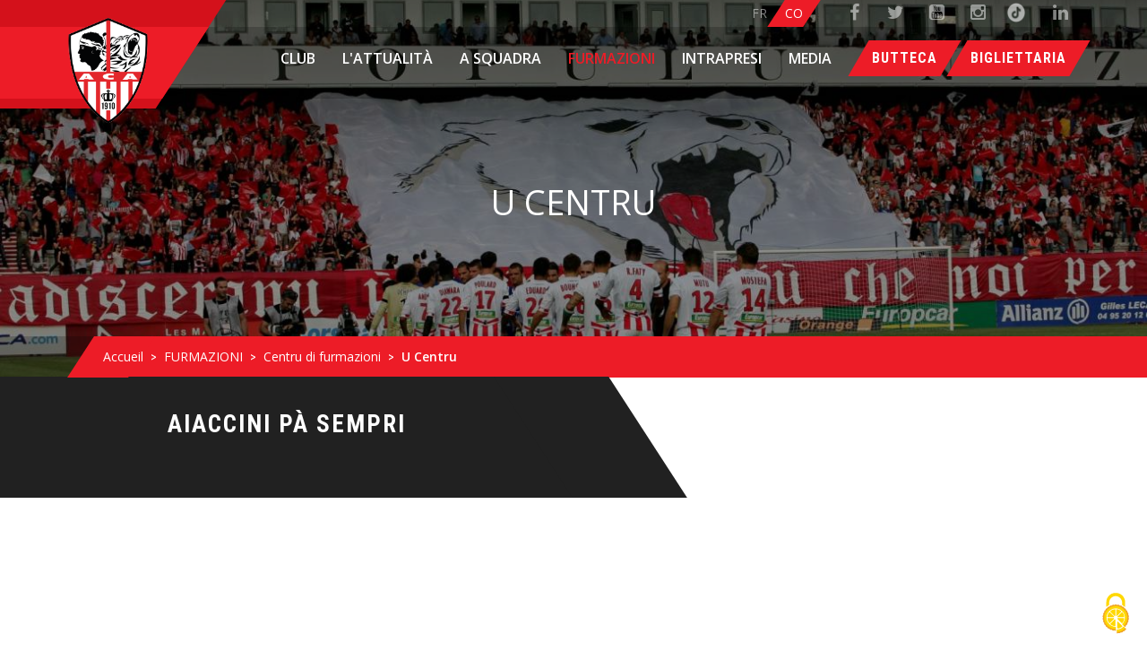

--- FILE ---
content_type: text/html; charset=UTF-8
request_url: https://ac-ajaccio.corsica/u-centru-38-co.html
body_size: 9764
content:
<!doctype html>
<html class="no-js" lang="co">
<head>
  <!-- Global site tag (gtag.js) - Google Analytics -->
  <script src="js/tarteaucitron/tarteaucitron.js" type="text/javascript"></script>
  <script>

    tarteaucitron.user.gtagUa = 'UA-118032203-20';
  tarteaucitron.user.gtagMore = function () { /* add here your optionnal gtag() */ };
  (tarteaucitron.job = tarteaucitron.job || []).push('gtag');
tarteaucitron.user.facebookpixelId = '243513672852657'; tarteaucitron.user.facebookpixelMore = function () { /* add here your optionnal facebook pixel function */ };
(tarteaucitron.job = tarteaucitron.job || []).push('facebookpixel');
(tarteaucitron.job = tarteaucitron.job || []).push('dailymotion');
(tarteaucitron.job = tarteaucitron.job || []).push('twitterwidgetsapi');

tarteaucitron.init({
  "privacyUrl": "mention.php", /* Privacy policy url */
   "bodyPosition": "top", /* top place le bandeau de consentement au début du code html, mieux pour l'accessibilité */
  "hashtag": "#tarteaucitron", /* Open the panel with this hashtag */
  "cookieName": "tartaucitron", /* Cookie name */
  "orientation": "top", /* Banner position (top - bottom) */
	"groupServices": true, /* Grouper les services par catégorie */
	"showDetailsOnClick": true, /* Cliquer pour ouvrir la description */
	"serviceDefaultState": "wait", /* Statut par défaut (true - wait - false) */  
	"showAlertSmall": false, /* Afficher la petite bannière en bas à droite */
	"cookieslist": false, /* Afficher la liste des cookies via une mini bannière */
	"cookieslistEmbed": false, /* Afficher la liste des cookies dans le panneau de contrôle */
	"closePopup": true, /* Afficher un X pour fermer la bannière */
	"showIcon": true, /* Afficher un cookie pour ouvrir le panneau */
	//"iconSrc": "", /* Optionnel: URL ou image en base64 */
	"iconPosition": "BottomRight", /* Position de l'icons: (BottomRight - BottomLeft - TopRight - TopLeft) */
	"adblocker": false, /* Afficher un message si un Adblocker est détecté */
	"DenyAllCta" : true, /* Afficher le bouton Tout refuser */
	"AcceptAllCta" : true, /* Afficher le bouton Tout accepter */
	"highPrivacy": true, /* Attendre le consentement */
	"alwaysNeedConsent": false, /* Demander le consentement même pour les services "Privacy by design" */
	"handleBrowserDNTRequest": false, /* Refuser tout par défaut si Do Not Track est activé sur le navigateur */
	"removeCredit": false, /* Retirer le lien de crédit vers tarteaucitron.io */
	"moreInfoLink": true, /* Afficher le lien En savoir plus */
	"useExternalCss": false, /* Mode expert : désactiver le chargement des fichiers .css tarteaucitron */
	"useExternalJs": false, /* Mode expert : désactiver le chargement des fichiers .js tarteaucitron */
	//"cookieDomain": ".my-multisite-domaine.fr", /* Optionnel: domaine principal pour partager le consentement avec des sous domaines */
	"readmoreLink": "", /* Changer le lien En savoir plus par défaut */
	"mandatory": true, /* Afficher un message pour l'utilisation de cookies obligatoires */
	"mandatoryCta": false, /* Afficher un bouton pour les cookies obligatoires (déconseillé) */
	//"customCloserId": "", /* Optionnel a11y: ID personnalisé pour ouvrir le panel */
	"googleConsentMode": true, /* Activer le Google Consent Mode v2 pour Google ads & GA4 */
	"bingConsentMode": true, /* Activer le Bing Consent Mode pour Clarity & Bing Ads */
	"softConsentMode": false, /* Soft consent mode (le consentement est requis pour charger les tags) */
	"dataLayer": false, /* Envoyer un événement dans dataLayer avec le statut des services */
	"serverSide": false, /* Server side seulement, les tags ne sont pas chargé côté client */
	"partnersList": true /* Afficher le détail du nombre de partenaires sur la bandeau */
   });


    </script>

    <meta http-equiv="x-ua-compatible" content="IE=edge">
    <title>U Centru di furmazioni</title>
    <meta name="Description" content="" />
    <meta name="Keywords" content="" />
    <meta name="viewport" content="width=device-width, initial-scale=1">
	<meta name="facebook-domain-verification" content="pt0pos6mqdneqn0jshly5rwbyqrn55" />
    <link rel="apple-touch-icon" href="apple-touch-icon.png">
    <link href="https://fonts.googleapis.com/css?family=Roboto+Condensed:300,400,700|Roboto:300,400,500,700" rel="stylesheet">
    <style>
	/* Reset CSS */
	html{font-family:sans-serif;}
	body{margin:0; border:0;padding:0;}
	article,aside,details,figcaption,figure,footer,header,hgroup,main,menu,nav,section,summary{display:block}
	audio,canvas,progress,video{display:inline-block;vertical-align:baseline}
	audio:not([controls]){display:none;height:0}
	[hidden],template{display:none}
	a{background-color:transparent}
	a:active,a:hover{outline:0}
	abbr[title]{border-bottom:1px dotted}
	b,strong{font-weight:700}
	dfn{font-style:italic}
	h1{font-size:2em;margin:.67em 0}
	mark{background:#ff0;color:#000}
	small{font-size:80%}
	sub,sup{font-size:75%;line-height:0;position:relative;vertical-align:baseline}
	sup{top:-.5em}
	sub{bottom:-.25em}
	img{border:0}
	svg:not(:root){overflow:hidden}
	figure{margin:1em 40px}
	hr{box-sizing:content-box;height:0}
	pre{overflow:auto}
	code,kbd,pre,samp{font-family:monospace,monospace;font-size:1em}
	button,input,optgroup,select,textarea{color:inherit;font:inherit;margin:0}
	button{overflow:visible}
	button,select{text-transform:none}
	button,html input[type="button"],input[type="reset"],input[type="submit"]{-webkit-appearance:button;cursor:pointer}
	button[disabled],html input[disabled]{cursor:default}
	button::-moz-focus-inner,input::-moz-focus-inner{border:0;padding:0}
	input{line-height:normal}
	input[type="checkbox"],input[type="radio"]{box-sizing:border-box;padding:0}
	input[type="number"]::-webkit-inner-spin-button,input[type="number"]::-webkit-outer-spin-button{height:auto}
	input[type="search"]{-webkit-appearance:textfield;box-sizing:content-box}
	input[type="search"]::-webkit-search-cancel-button,input[type="search"]::-webkit-search-decoration{-webkit-appearance:none}
	fieldset{border:1px solid silver;margin:0 2px;padding:.35em .625em .75em}
	legend{border:0;padding:0}
	textarea{overflow:auto}
	optgroup{font-weight:700}
	table{border-collapse:collapse;border-spacing:0}
	td,th{padding:0}
	ul,ol{list-style-type:none; padding:0; margin:0}
	a{text-decoration:none;color:#212121}


	/* CSS Site */
	body{font-size:66.7%;font-family: 'Roboto Condensed', sans-serif;overflow:hidden; position:relative;}
	body:after{content:""; position:fixed; top:0;right:0; bottom:0; left:0; transform-origin:right; background:#292929; z-index:50; transition:transform 1.5s;}
	*{box-sizing:border-box}
	.container{margin:0 auto; max-width:1200px;}
	.clear:after{clear:both; content:""; display:block}
	.centerXY{ width:100%; object-fit: cover; height:100%; position: absolute; left:0; top:0;}
	/*.img_paysage{width:100%}
	.img_portrait{height:100%}*/
	.photo{position:relative; width:100%; overflow:hidden; transition:opacity 1s; opacity:0;}
	a.photo{display:block;}
	.photo.photo_ok{opacity:1;}
	.photo img{opacity:0; transition:all 1s;}
	.photo[data-ratio="4/3"]:after{content:""; display:block; padding-top:75%;}
	.photo[data-ratio="4/2"]:after{content:""; display:block; padding-top:50%;}
	.photo[data-ratio="4/1"]:after{content:""; display:block; padding-top:25%;}
	.photo[data-ratio="1"]:after{content:""; display:block; padding-top:100%;}

	.photo[data-ratio="4/2"] > img
	{
		position: absolute;
		left: 0;
		right: 0;
		width: 100%;
		height: 100%;
		object-fit: cover;
	}

	.photo.photo_ok img{opacity:1;}
	
	/*.photo.photo_ok img.img_paysage{height:auto !important; width:100% !important;}
	.photo.photo_ok img.img_portrait{width:auto !important; height:100% !important; max-width:none !important;}
	*/
	.hamburger{display:none;}
	
	.grid-accueil{display:flex; flex-direction:row; flex-wrap:wrap; height:100vh; background:#fff}
	.grid-accueil > *{flex:1;}
	.grid-accueil > .red-bar{flex:none; width:7px; background:#d80005; position:relative; z-index:50;}
	.grid-accueil > .red-bar img{position:absolute; top:50%; left:50%; transform:translate(-50%,-50%);}
	.grid-accueil .sub-grid{display:flex; flex-direction:column; flex-wrap:wrap;}
	.grid-accueil .elt{  position:relative;}
	.grid-accueil .sub-grid > *{flex:1;}

	.grid-accueil .sub-grid > .bar{flex:none; background:#000; display:flex; flex-direction:row; flex-wrap:wrap;}
	.grid-accueil .sub-grid > .bar > *{flex:1; padding:15px; color:#fff; padding-left:90px; text-transform:uppercase; position:relative;}
	.grid-accueil .sub-grid > .bar > * .photo{height:90px; text-align: center}
	.grid-accueil .sub-grid > .bar .discover{display:flex; flex-direction:column;justify-content: center; font-weight:600; font-size:25px; height:100%;}

	.grid-accueil .sub-grid > .bar .discover .l-discover:before{content:""; display:inline-block; margin-right:15px; height:2px; width:25px; background:#fff; vertical-align: middle;transition:all .5s;}
	.grid-accueil .sub-grid > .bar .side-elt:hover .l-discover:before{width:40px;}
	.grid-accueil .sub-grid > .bar .discover .l-discover:after{content:"Intrata"; color:#fff; text-transform:uppercase; font-size:16px; display:inline-block; vertical-align: middle}

	.grid-accueil .sub-grid > .bar > *:nth-child(1){padding:0; display:flex; flex-direction:column; justify-content: center}
	.grid-accueil .sub-grid > .bar > *:nth-child(1) .photo img{width:auto !important; height:100% !important; position:static; transform: none}
	.grid-accueil .sub-grid > .bar > *:nth-child(2){background:#d80005; position:relative;}
	.grid-accueil .sub-grid > .bar > *:nth-child(2):before{content:""; position:absolute; left:0; top:0; bottom:0;background:#d80005; transform:skewX(-10deg) translate(-25px); width:50px;}

	.grid-accueil .slides{height:100%; position:relative; overflow:hidden;}
	.grid-accueil .slides .slide{position:absolute; overflow:hidden; transition:all 1s,z-index 1s step-end; z-index:0;}
	.grid-accueil .slides .slide .photo{height:100vh; filter:grayscale(1); transition:filter .5s;}
	.grid-accueil .sub-grid .slides .slide .photo{height:50vh;}
	.grid-accueil .elt:hover .slide .photo{filter:grayscale(.5);}

	.grid-accueil .slides .slide.show{z-index:1; transition:all 1s,z-index 1s step-start;}

	.grid-accueil .slides .slide.toUp{top:100%; bottom:0; left:0; right:0;}
	.grid-accueil .slides .slide:after{position:absolute; top:0; bottom:0; left:0; right:0; background:#a51016; transition:all 1s ease .25s; content:"";}
	.grid-accueil .slides .slide.toUp.show{top:0}
	.grid-accueil .slides .slide.toUp.show:after{bottom:100%;}

	.grid-accueil .slides .slide.toDown{bottom:100%; top:0; left:0; right:0;}
	.grid-accueil .slides .slide.toDown.show{bottom:0}
	.grid-accueil .slides .slide.toDown.show:after{top:100%;}

	.grid-accueil .slides .slide.toLeft{top:0; bottom:0; left:0; right:100%;}
	.grid-accueil .slides .slide.toLeft.show{right:0}
	.grid-accueil .slides .slide.toLeft.show:after{left:100%;}

	.grid-accueil .slides .slide.toRight{bottom:0; top:0; left:100%; right:0;}
	.grid-accueil .slides .slide.toRight.show{left:0}
	.grid-accueil .slides .slide.toRight.show:after{right:100%;}

	.grid-accueil .title{left:50px; top:50%; transform:translate(0,-50%); position:absolute; color:#fff; z-index:10; font-weight:600; text-transform:uppercase; font-size:60px;}
	.grid-accueil .title .highlight{color:#d80005;}
	.grid-accueil .title .link:before{content:""; display:inline-block; margin-right:15px; height:5px; width:50px; background:#fff; vertical-align: middle;transition:all .5s;}
	.grid-accueil .elt:hover .title .link:before{width:100px;}
	.grid-accueil .title .link:after{content:"Intrata"; color:#fff; text-transform:uppercase; font-size:30px; display:inline-block; vertical-align: middle}
	.grid-accueil .elt:after{content:"";position:absolute; top:0; left:0; right:0;bottom:0;background:rgba(0,0,0,0.2);}
	.grid-accueil  .mask{position:absolute; top:0; left:0; right:0;bottom:0;z-index:10;}

	.diapo{height:100vh; overflow: hidden}
	.diapo .owl-carousel{height:100%;}
	.diapo .owl-stage-outer{height:100%;}
	.diapo .owl-stage{height:100%;}
	.diapo .owl-item{height:100%;}
	.diapo .owl-carousel .photo{height:100%}

	.menu_mobile{display:none;}

	.no-click{position:absolute; left:0; top:0; right:0; bottom:0;}

	@media all and (max-width : 1199px)
	{
		.grid-accueil{min-height:100vh;height:auto;}
		.grid-accueil .elt{flex:1 1 100%; height:50vh;}
		.grid-accueil > .red-bar{flex:1 1 100%; width:auto; height:7px;}
		.grid-accueil .sub-grid{flex:1 1 100%; flex-direction: row; width:100%;}
		.grid-accueil .sub-grid > .bar{order:2; flex:1 1 100%; width:100%;}
		.grid-accueil .sub-grid > *{flex:1 1 50%}
		.grid-accueil .sub-grid > *:nth-child(1):before{position:absolute; top:0; bottom:0;right:0; background:#d80005; content:""; z-index:10; width:7px; transform:translate(50%);}

		.grid-accueil .title{font-size:40px; left:50%; transform: translate(-50%,-50%); text-align: center}
		.grid-accueil .title .link:after{font-size:25px;}

	}

	@media all and (max-width : 1023px)
	{
		.grid-accueil > .red-bar img{width:100px;}
		.grid-accueil .title .link:before{display: none}
		.grid-accueil .title{width:100%;}
		.grid-accueil .sub-grid > .bar > *{flex:1 1 100%; width:100%;}
		.grid-accueil .sub-grid > .bar > *:nth-child(1){padding:10px 0; order:2;}
		.grid-accueil .sub-grid > .bar > *:nth-child(2):before{display:none;}
		.grid-accueil .sub-grid > .bar > *:nth-child(2){text-align: center; padding:10px;}
		.grid-accueil .sub-grid > .bar .discover .l-discover:before{display: none}

		.grid-accueil .title{font-size:30px;}

	}

	@media all and (max-width : 599px)
	{
		.grid-accueil .sub-grid > *{flex:1 1 100%;}
		.grid-accueil .sub-grid > *:nth-child(1):before{width:100%; height:7px; top:auto; left:0; transform:translate(0,50%);}
		.grid-accueil .sub-grid > .bar > *:nth-child(1) .photo{height:auto;}
		.grid-accueil .sub-grid > .bar > *:nth-child(1) .photo img{width:100% !important; height:auto !important;}
	}


</style>
	


  </head>

  <body class="tm-isblog  ">
    <div class="over-wrap">
      <div class="toolbar-wrap">
	<div class="uk-container uk-container-center">
		<div class="tm-toolbar uk-clearfix uk-hidden-small">


			<div class="uk-float-right">
				<div class="uk-panel">
					<div class="social-top">
						<a target="_blank"
							href="https://www.facebook.com/acajaccio"><span
								class="uk-icon-small uk-icon-hover uk-icon-facebook"></span></a>
						<a target="_blank"
							href="https://twitter.com/ACAjaccio"><span
								class="uk-icon-small uk-icon-hover uk-icon-twitter"></span></a>
						<a target="_blank"
							href="https://www.youtube.com/@ACAjaccioOfficiel"><span
								class="uk-icon-small uk-icon-hover uk-icon-youtube-square"></span></a>
						<a target="_blank"
							href="https://www.instagram.com/acajaccio/"><span
								class="uk-icon-small uk-icon-hover uk-icon-instagram"></span></a>
						<a target="_blank" href="https://www.tiktok.com/@acajaccio?lang=fr"><img
								src="/img/tiktok.png" /></a>
						<a target="_blank" href="https://fr.linkedin.com/company/acajaccio"><span
								class="uk-icon-small uk-icon-hover uk-icon-linkedin"></span></a>
					</div>
				</div>
			</div>

			<div class="uk-float-right">
				<div class="uk-panel">
					<div class="social-top">
						<a class="custom-icon" href="le-centre-38-fr.html" ><span class="uk-icon-small uk-icon-hover">fr</span></a><a class="custom-icon active" href="u-centru-38-co.html" ><span class="uk-icon-small uk-icon-hover">co</span></a>					</div>
				</div>
			</div>

		</div>
	</div>
</div>

<div class="tm-menu-box">

	<div style="height: 70px;" class="uk-sticky-placeholder">
		<nav style="margin: 0px;" class="tm-navbar uk-navbar" data-uk-sticky="">
			<div class="uk-container uk-container-center">
				<a class="tm-logo uk-float-left"
					href="accueil-2-co.html">
					<img src="img/logo.png" alt="logo" title="logo"></span>
				</a>

				<div class="btn-list-header">
					<a href="https://ac-ajaccio.corsica/boutique-ac-ajaccio-78-co.html"
						target="_blank"><span>Butteca</span></a>
					<a href="https://billetterie.ac-ajaccio.corsica/"
						target="_blank"><span>Bigliettaria</span></a>
									</div>

				<ul class="uk-navbar-nav uk-hidden-small">
										<li class="uk-parent "
						data-uk-dropdown="{'preventflip':'y'}" aria-haspopup="true" aria-expanded="false"><a
							href="#">Club</a>
						<div class="uk-dropdown uk-dropdown-navbar uk-dropdown-width-1">
							<div class="uk-grid uk-dropdown-grid">
								<div class="uk-width-1-1">
									<ul class="uk-nav uk-nav-navbar uk-sub">
																				<li>
											<a href="#"
												class="trigger-ss ">Prisintazioni</a>
											<ul class="sub-custom">
																								<li>
													<a class=''
														href="l-urganigramma-13-co.html">L'Urganigramma</a>
												</li>
																							</ul>
										</li>
																				<li>
											<a href="#"
												class="trigger-ss ">Storia</a>
											<ul class="sub-custom">
																								<li>
													<a class=''
														href="appena-di-storia-15-co.html">Appena di storia</a>
												</li>
																								<li>
													<a class=''
														href="i-prisidenti-16-co.html">I prisidenti</a>
												</li>
																								<li>
													<a class=''
														href="l-intrinori-17-co.html">L'intrinori</a>
												</li>
																								<li>
													<a class=''
														href="coupe-de-la-ligue-bkt-ac-ajaccio-68-co.html">Coupe de la Ligue</a>
												</li>
																								<li>
													<a class=''
														href="i-ghjucadori-storia-66-co.html">I Ghjucadori</a>
												</li>
																								<li>
													<a class=''
														href="coupe-de-france-aca-70-co.html">Coupe de France</a>
												</li>
																							</ul>
										</li>
																				<li>
											<a href="#"
												class="trigger-ss ">Stadiu Michel Moretti</a>
											<ul class="sub-custom">
																								<li>
													<a class=''
														href="storia-stadiu-michel-moretti-21-co.html">A storia</a>
												</li>
																								<li>
													<a class=''
														href="info-billetterie-65-co.html">Infurmazioni bigliettaria </a>
												</li>
																								<li>
													<a class=''
														href="psh-co-76-co.html">PSH</a>
												</li>
																							</ul>
										</li>
																				<li>
											<a class=''
												href="boutique-ac-ajaccio-78-co.html">Boutique AC Ajaccio</a>
										</li>
																			</ul>
								</div>
							</div>
						</div>
					</li>
										<li class="uk-parent "
						data-uk-dropdown="{'preventflip':'y'}" aria-haspopup="true" aria-expanded="false"><a
							href="#"> L'attualità </a>
						<div class="uk-dropdown uk-dropdown-navbar uk-dropdown-width-1">
							<div class="uk-grid uk-dropdown-grid">
								<div class="uk-width-1-1">
									<ul class="uk-nav uk-nav-navbar uk-sub">
																				<li>
											<a class=''
												href="-tutti-l-attualita-24-co.html"> Tutti l'attualità</a>
										</li>
																				<li>
											<a class=''
												href="archivi-actus-25-co.html">Archivi Attualità</a>
										</li>
																				<li>
											<a class=''
												href="alaccorta-26-co.html">À l'accorta</a>
										</li>
																			</ul>
								</div>
							</div>
						</div>
					</li>
										<li class="uk-parent "
						data-uk-dropdown="{'preventflip':'y'}" aria-haspopup="true" aria-expanded="false"><a
							href="#"> A Squadra </a>
						<div class="uk-dropdown uk-dropdown-navbar uk-dropdown-width-1">
							<div class="uk-grid uk-dropdown-grid">
								<div class="uk-width-1-1">
									<ul class="uk-nav uk-nav-navbar uk-sub">
																				<li>
											<a class=''
												href="i-ghjucadori-28-co.html">I ghjucadori</a>
										</li>
																				<li>
											<a class=''
												href="a-squadra-tecnica--29-co.html">A squadra tecnica </a>
										</li>
																				<li>
											<a class=''
												href="calendariu-30-co.html">Calendariu / Risultati</a>
										</li>
																				<li>
											<a class=''
												href="classifica-31-co.html">Classifica</a>
										</li>
																			</ul>
								</div>
							</div>
						</div>
					</li>
										<li class="uk-parent "
						data-uk-dropdown="{'preventflip':'y'}" aria-haspopup="true" aria-expanded="false"><a
							href="#">FURMAZIONI</a>
						<div class="uk-dropdown uk-dropdown-navbar uk-dropdown-width-1">
							<div class="uk-grid uk-dropdown-grid">
								<div class="uk-width-1-1">
									<ul class="uk-nav uk-nav-navbar uk-sub">
																				<li>
											<a href="#"
												class="trigger-ss ">Centru di furmazioni</a>
											<ul class="sub-custom">
																								<li>
													<a class=''
														href="a-scola-39-co.html">A Scola</a>
												</li>
																								<li>
													<a class=' uk-active'
														href="u-centru-38-co.html">U Centru</a>
												</li>
																							</ul>
										</li>
																				<li>
											<a href="#"
												class="trigger-ss ">SCOLA DI BALLÒ</a>
											<ul class="sub-custom">
																								<li>
													<a class=''
														href="u16-ac-ajaccio-club-ajaccio-69-co.html">U16</a>
												</li>
																								<li>
													<a class=''
														href="u12-u13-48-co.html">U12-U13</a>
												</li>
																								<li>
													<a class=''
														href="u10-u11-49-co.html">U10-U11</a>
												</li>
																								<li>
													<a class=''
														href="u6-u10-50-co.html">U6-U10</a>
												</li>
																							</ul>
										</li>
																			</ul>
								</div>
							</div>
						</div>
					</li>
										<li class="uk-parent "
						data-uk-dropdown="{'preventflip':'y'}" aria-haspopup="true" aria-expanded="false"><a
							href="#">INTRAPRESI</a>
						<div class="uk-dropdown uk-dropdown-navbar uk-dropdown-width-1">
							<div class="uk-grid uk-dropdown-grid">
								<div class="uk-width-1-1">
									<ul class="uk-nav uk-nav-navbar uk-sub">
																				<li>
											<a class=''
												href="pruposti-di-publicita-61-co.html">Pruposti di publicità</a>
										</li>
																			</ul>
								</div>
							</div>
						</div>
					</li>
										<li class="uk-parent "
						data-uk-dropdown="{'preventflip':'y'}" aria-haspopup="true" aria-expanded="false"><a
							href="#">MEDIA</a>
						<div class="uk-dropdown uk-dropdown-navbar uk-dropdown-width-1">
							<div class="uk-grid uk-dropdown-grid">
								<div class="uk-width-1-1">
									<ul class="uk-nav uk-nav-navbar uk-sub">
																				<li>
											<a class=''
												href="ritratti-54-co.html">Ritratti</a>
										</li>
																				<li>
											<a class=''
												href="a-l-orsu-tv-55-co.html">À l'Orsu TV</a>
										</li>
																			</ul>
								</div>
							</div>
						</div>
					</li>
									</ul>

				<div class="btn-menu">
					<div class="text-menu">Menu</div>
					<div class="bar-menu">
						<span class="bar"></span>
						<span class="bar"></span>
						<span class="bar"></span>
					</div>
				</div>

			</div>
		</nav>
	</div>

</div>
<div class="tm-top-a-box tm-full-width tm-box-bg-1 ">
  <div class="uk-container uk-container-center">
    <section id="tm-top-a" class="tm-top-a uk-grid uk-grid-collapse" data-uk-grid-match="{target:'> div > .uk-panel'}"
      data-uk-grid-margin="">

      <div class="uk-width-1-1 uk-row-first">
        <div class="uk-panel">
                    <div class="uk-cover-background uk-position-relative head-wrap  custom-head">
            <div class="photo paralax"
              data-id="53">
            </div>
            <div class="head-title">
              <h1>U Centru              </h1>
            </div>
          </div>
        </div>
      </div>
    </section>
  </div>
</div>
<div class="uk-container uk-container-center alt uk-ariane">
	<ul class="uk-breadcrumb">
		<li>
			<a href="accueil-2-co.html">Accueil</a>
		</li>
		<li><a href='furmazioni-6-co.html' title='furmazioni'>FURMAZIONI</a></li><li><a href='centru-di-furmazioni-33-co.html' title='centru-di-furmazioni'>Centru di furmazioni</a></li><li><a class='uk-active' title='u-centru'>U Centru</a></li>	</ul>
</div><div class="banner-pub banner-page" data-before="Aiaccini pà sempri">
	<div class="owl-carousel">
			</div>
	<div class="banner-link"></div>
	</div>
<div class="tm-bottom-a-box  ">
    <div class="uk-container uk-container-center">
        <section id="tm-bottom-a" class="tm-bottom-a uk-grid" data-uk-grid-match="{target:'> div > .uk-panel'}" data-uk-grid-margin="">

            <div class="uk-width-1-1 uk-row-first">
                <div class="uk-panel">
                    <div class="about-team-page-top-wrap">
                        <div class="uk-grid">
                            <div class="uk-width-large-10-10 uk-width-small-1-1 left-part">
                                <p><center><iframe src='https://www.youtube.com/embed/681gtwTcFiY' width='900' height='505' allowfullscreen='allowfullscreen'></iframe></center><p><br><br>Inc&ugrave; l&rsquo;accordu di u Ministeru di a Ghjuvent&ugrave; &egrave; di i Sports dipoi 2013, u centru di furmazioni di l&rsquo;AC Aiacciu t&rsquo;h&agrave; tr&egrave; primuri : i prugressi spurtivi, a qualit&agrave; di u ricrutamentu &egrave; di l&rsquo;insignamentu. Accantu &agrave; l&rsquo;imparera di i tecnichi di ghjocu, u centru v&ograve; d&agrave; &agrave; i so ghjovani una scularit&agrave; ch&igrave; cunvinissi &agrave; u nivellu d&rsquo;ognunu p&agrave; sbucc&agrave; annantu &agrave; un diplomu.&nbsp;P&agrave; u pi&ugrave;, l&rsquo;intrinamenti di i ghjovani di u centru si facini annantu &agrave; i tr&egrave; tarreni sintetichi di u Stadiu Fran&ccedil;ois Coty &egrave; u so alloghju si trova &agrave; u Centru di u Sport &egrave; di a Ghjuvent&ugrave; di a Corsica.</p></p>
                            </div>
                        </div>
                    </div>
                </div>
            </div>
        </section>
    </div>
</div><div class="zones">
	<div class="main main-paralax">
	<div class="bg">
				<div class="photo paralax" data-id=185></div>
	</div>
			<div class="content">
			<h3>UN CENTRU DI FURMAZIONI DI TRINCA</h3>
			<p></p>
		</div>
		</div>  <div class="tm-bottom-a-box  ">
  	<div class="uk-container uk-container-center">
  		<section class="tm-bottom-a uk-grid" data-uk-grid-match="{target:'> div > .uk-panel'}" data-uk-grid-margin="">

  			<div class="uk-width-1-1 uk-row-first">
  				<div class="uk-panel">
  					<div class="about-team-page-top-wrap">
  						<div class="uk-grid">
                <div class="top-title invert">
                  <h2>Una furmazioni in li più belli cundizioni</h2>
                </div>
                <div class="uk-width-large-5-10 uk-width-small-1-1">
                  <div class="top-banner uk-cover-background uk-position-relative photo paralax" data-id="21462" style="height: 420px; background-image: url('images/about-team-banner.jpg');">
                    <div class="uk-position-cover uk-flex uk-flex-center uk-flex-middle inner">
                                                                </div>
                  </div>
                </div>
                <div class="uk-width-large-5-10 uk-width-small-1-1 left-part custom-text">
                  <p>&Agrave; u CSJ di Corsica induv&rsquo;elli stani i ghjovani, ci h&egrave; deci stanzi doppii inc&ugrave; una sala di bagnu &egrave; un scagnu p&agrave; travagli&agrave;. L&rsquo;orarii di scola s&ograve; scelti p&agrave; permettali d&rsquo;intrinassi c&ugrave; u spiritu libaru.&nbsp;Inc&ugrave; l&rsquo;aiutu di u so educatori, ognunu impara &agrave; svilupp&agrave; i so qualit&agrave; tecnichi in lu ghjocu.&nbsp;Sala di ripastu, stanzi, infirmaria, spaziu midicali, pezza p&agrave; scambiassi&nbsp;: ci h&egrave; din&ograve; una grandi sala di musculazioni. Tuttu u so travagliu h&egrave; direttu da u priparatori fisicu. Ci h&egrave; ancu un duttori ch&igrave; h&egrave; qu&igrave; p&agrave; curalli.</p>                </div>
              </div>
              <p class="simple-text"></p>
            </div>
          </div>
        </div>

      </section>
    </div>
  </div></div>
        
<div class="tm-bottom-b-box tm-full-width form-content">
	<div class="uk-container uk-container-center">
		<section id="tm-bottom-b" class="tm-bottom-b uk-grid uk-grid-collapse"
			data-uk-grid-match="{target:'> div > .uk-panel'}" data-uk-grid-margin="">

			<div class="uk-width-1-1">
				<div class="uk-panel">
					<div class="map-wrap">

						<div class="contact-form-wrap uk-flex">
							<div class="uk-container uk-container-center uk-flex-item-1">
								<div class="uk-grid  uk-grid-collapse uk-flex-item-1 uk-height-1-1 uk-nbfc">
									<div class="uk-width-5-10 contact-left uk-vertical-align contact-left-wrap">
									</div>
									<div class="uk-width-medium-5-10 uk-width-small-1-1 contact-right-wrap">
										<div class="contact-form uk-height-1-1">
											<div class="uk-position-cover uk-flex uk-flex-column uk-flex-center">
												<div class="contact-form-title">
													<h2>Nous contacter													</h2>
												</div>
												<div id="aiContactSafe_form_1">
													<div class="aiContactSafe" id="aiContactSafe_mainbody_1">
														<div class="contentpaneopen">
															<div id="aiContactSafeForm">
																<form  method="post" id="form-contact">
	<div id="displayAiContactSafeForm_1">
		<div class="aiContactSafe" id="aiContactSafe_contact_form">
			<div class="aiContactSafe" id="aiContactSafe_info"></div>

			<div class="aiContactSafe_contact_form_field_right">
				<input name="client_nom" required="required" class="textbox" placeholder="* Nom" value="" type="text">
			</div>

			<div class="aiContactSafe_contact_form_field_right">
				<input name="client_mail"  class="textbox" required="required" placeholder="* Email" value="" type="email">
			</div>

			
			<div class="aiContactSafe_contact_form_field_right">
				<input name="captcha" required="required" class="text" placeholder="* Code de vérification : 2 + 2 = " value="" type="text">
			</div>

			<div class="aiContactSafe_contact_form_field_right custom-textarea">
				<textarea name="message" required="required" class="editbox" placeholder="* Message"></textarea>
			</div>

		</div>
	</div>

				<div class="checkbox-div">
									<input required="required" type="checkbox" name="consent_contact" id="consent_contact" value="1" />
					<label for="consent_contact">En soumettant ce formulaire, j’accepte que les informations saisies soient exploitées dans le cadre de la relation commerciale qui peut en découler. <a href='mention.php'>En savoir plus</a></label>
								</div>
						<div class="checkbox-div">
									<input type="checkbox" name="consent_newsletter" id="consent_newsletter" value="1" />
					<label for="consent_newsletter">En soumettant ce formulaire, j’accepte avoir plus de 16 ans ou suis représenté par un tuteur légal et accepte de pouvoir recevoir la newsletter associée à ce formulaire. <a href='mention.php'>En savoir plus</a></label>
								</div>
				<div id="aiContactSafeBtns">
		<div id="aiContactSafeButtons_center" style="clear:both; display:block; text-align:center;">
			<table style="margin-left:auto; margin-right:auto;">
				<tbody>
					<tr>
						<td>
							<div id="aiContactSafeSend_loading_1">&nbsp;</div>
						</td>
						<td id="td_aiContactSafeSendButton">
							<input id="aiContactSafeSendButton" value="Valider" type="submit">
						</td>
					</tr>
				</tbody>
			</table>
		</div>
	</div>
		<input type="hidden" name="client_lang" value="co" />
	<input type="hidden" value="Référent Direct" name="resa_referent" />
	<input type="hidden" value="contact" name="type_de_form"  />
	<input type="hidden" value="Le centre de formation" name="nom_page"  />
	<input type="hidden" value="0" name="captchaVerif"  />

</form>															</div>
														</div>
													</div>
												</div>
											</div>
										</div>
									</div>


								</div>
							</div>
						</div>
												<div class="photo photo-map"
							data-id="53">
							<img src="img/logo.png" class="centerXY" />
						</div>

					</div>
				</div>
			</div>
		</section>
	</div>
</div>
<div class="bottom-wrapper">
    <div class="tm-bottom-f-box  ">
        <div class="uk-container uk-container-center">
            <section id="tm-bottom-f" class="tm-bottom-f uk-grid" data-uk-grid-match="{target:'> div > .uk-panel'}"
                data-uk-grid-margin="">

                <div class="uk-width-1-1">
                    <div class="uk-panel">
                        <div class="footer-logo">
                            <a href="accueil-2-co.html"><img
                                    src="img/logo.png" alt="logo" title="logo"></a>
                        </div>
                    </div>
                </div>
            </section>
        </div>
    </div>

    <div class="tm-bottom-g-box  ">
        <div class="uk-container uk-container-center">
            <section id="tm-bottom-g" class="tm-bottom-f uk-grid" data-uk-grid-match="{target:'> div > .uk-panel'}"
                data-uk-grid-margin="">
                <div class="uk-width-1-1 uk-width-large-1-2">
                    <div class="uk-panel column-grid">
                        <div class="footer-socials">
                            <div class="social-top">
                                <a target="_blank"
                                    href="https://www.facebook.com/acajaccio"><span
                                        class="uk-icon-small uk-icon-hover uk-icon-facebook"></span></a>
                                <a target="_blank"
                                    href="https://twitter.com/ACAjaccio"><span
                                        class="uk-icon-small uk-icon-hover uk-icon-twitter"></span></a>
                                                                <a target="_blank"
                                    href="https://www.youtube.com/@ACAjaccioOfficiel"><span
                                        class="uk-icon-small uk-icon-hover uk-icon-youtube-square"></span></a>
                                <a target="_blank"
                                    href="https://www.instagram.com/acajaccio/"><span
                                        class="uk-icon-small uk-icon-hover uk-icon-instagram"></span></a>
                                <a target="_blank" href="https://www.tiktok.com/@acajaccio?lang=fr"><img
                                        src="/img/tiktok.png" /></a>
                                <a target="_blank" href="https://fr.linkedin.com/company/acajaccio"><span
                                        class="uk-icon-small uk-icon-hover uk-icon-linkedin"></span></a>

                            </div>
                        </div>
                        <div class="apps">
                            <a href="https://play.google.com/store/apps/details?id=com.bfansports.acajaccio.prod&hl=fr&gl=US"
                                target="_blank"><img src="/img/android.png" /></a>
                            <a href="https://apps.apple.com/fr/app/ac-ajaccio/id1560700185" target="_blank"><img
                                    src="/img/appstore.png" /></a>
                        </div>
                    </div>
                </div>

                <div class="uk-width-1-1 uk-width-large-1-2">
                    <div class="uk-panel">
                        <div class="acymailing_module" id="acymailing_module_formAcymailing54111">
                            <div class="acymailing_fulldiv" id="acymailing_fulldiv_formAcymailing54111">
                                <form id="form_newsletter" method="post" name="formAcymailing54111">
                                    <div class="acymailing_module_form">
                                        <div class="mail-title">Newsletter</div>
                                        <div class="clear"></div>
                                        <div class="space"></div>
                                        <table class="acymailing_form">
                                            <tbody>
                                                <tr>
                                                    <td class="acyfield_email acy_requiredField">
                                                        <span class="mail-wrap">
                                                            <input class="inputbox" required="required"
                                                                name="client_mail" style="width:80%"
                                                                placeholder="Votre adresse mail"
                                                                title="Votre adresse mail" type="email">
                                                        </span>
                                                    </td>
                                                </tr>
                                                <tr>
                                                    <td class="acysubbuttons">
                                                        <span class="submit-wrap">
                                                            <span class="submit-wrapper">
                                                                <input class="button subbutton btn btn-primary"
                                                                    value="S'inscrire" type="submit">
                                                            </span>
                                                        </span>
                                                    </td>
                                                </tr>
                                            </tbody>
                                        </table>
                                                                                <div class="checkbox-div">
                                            <input required="required" type="checkbox"
                                                name="consent_newsletter"
                                                id="consent_newsletter"
                                                value="1" />
                                            <label
                                                for="consent_newsletter">En soumettant ce formulaire, j’accepte avoir plus de 16 ans ou suis représenté par un tuteur légal et accepte de pouvoir recevoir la newsletter associée à ce formulaire. <a href='mention.php'>En savoir plus</a></label>
                                        </div>
                                                                            </div>
                                </form>
                            </div>
                        </div>
                    </div>
                </div>
            </section>
        </div>
    </div>

    <footer id="tm-footer" class="tm-footer">


        <div class="uk-panel">
            <div class="uk-container uk-container-center">
                <div class="uk-grid">
                    <div class="uk-width-1-1">
                        <div class="footer-wrap">
                            <div class="foot-menu-wrap">
                                <ul class="nav menu">
                                    <li class="item-165"><a href="#tarteaucitron">Mentions légales</a></li>
                                    <li class="item-166"><a href="plan_du_site.php">Plan du site</a>
                                    </li>
                                </ul>
                            </div>
                            <div class="copyrights">Copyright © 2018 <a href="https://www.leseditionscorses.com/"
                                    target="_blank">Les Editions Corses</a>. Tous droits réservés.</div>
                            <div class="clear"></div>
                        </div>
                    </div>
                </div>
            </div>
        </div>
    </footer>

</div>
<div class="partners">
    <ul class="list-partners">
        <li><a href='https://www.ac-ajaccio.corsica/admin/compte_stats.php?id=2&type=lien' class='photo' data-id='10739' target='_blank'><img src='#' /></a></li><li><a href='https://www.ac-ajaccio.corsica/admin/compte_stats.php?id=3&type=lien' class='photo' data-id='20675' target='_blank'><img src='#' /></a></li><li><a href='https://www.ac-ajaccio.corsica/admin/compte_stats.php?id=4&type=lien' class='photo' data-id='18624' target='_blank'><img src='#' /></a></li><li><a href='https://www.ac-ajaccio.corsica/admin/compte_stats.php?id=5&type=lien' class='photo' data-id='230' target='_blank'><img src='#' /></a></li><li><a href='https://www.ac-ajaccio.corsica/admin/compte_stats.php?id=6&type=lien' class='photo' data-id='20794' target='_blank'><img src='#' /></a></li><li><a href='https://www.ac-ajaccio.corsica/admin/compte_stats.php?id=17&type=lien' class='photo' data-id='490' target='_blank'><img src='#' /></a></li>    </ul>
</div>
              
    </div>
    <div class="menu_mobile">
	<ul>
						<li><a href="accueil-2-co.html">Accueil</a></li>
								<li><a href="#">Club</a>
					<ul>
														<li>
									<a href="#" class="">Prisintazioni</a>
									<ul class="">
																					<li>
												<a class='' href="l-urganigramma-13-co.html">L'Urganigramma</a>
											</li>
																				</ul>
								</li>
																<li>
									<a href="#" class="">Storia</a>
									<ul class="">
																					<li>
												<a class='' href="appena-di-storia-15-co.html">Appena di storia</a>
											</li>
																						<li>
												<a class='' href="i-prisidenti-16-co.html">I prisidenti</a>
											</li>
																						<li>
												<a class='' href="l-intrinori-17-co.html">L'intrinori</a>
											</li>
																						<li>
												<a class='' href="coupe-de-la-ligue-bkt-ac-ajaccio-68-co.html">Coupe de la Ligue</a>
											</li>
																						<li>
												<a class='' href="i-ghjucadori-storia-66-co.html">I Ghjucadori</a>
											</li>
																						<li>
												<a class='' href="coupe-de-france-aca-70-co.html">Coupe de France</a>
											</li>
																				</ul>
								</li>
																<li>
									<a href="#" class="">Stadiu Michel Moretti</a>
									<ul class="">
																					<li>
												<a class='' href="storia-stadiu-michel-moretti-21-co.html">A storia</a>
											</li>
																						<li>
												<a class='' href="info-billetterie-65-co.html">Infurmazioni bigliettaria </a>
											</li>
																						<li>
												<a class='' href="psh-co-76-co.html">PSH</a>
											</li>
																				</ul>
								</li>
																<li>
									<a class='' href="boutique-ac-ajaccio-78-co.html">Boutique AC Ajaccio</a>
								</li>
													</ul>
				</li>
								<li><a href="#"> L'attualità </a>
					<ul>
														<li>
									<a class='' href="-tutti-l-attualita-24-co.html"> Tutti l'attualità</a>
								</li>
																<li>
									<a class='' href="archivi-actus-25-co.html">Archivi Attualità</a>
								</li>
																<li>
									<a class='' href="alaccorta-26-co.html">À l'accorta</a>
								</li>
													</ul>
				</li>
								<li><a href="#"> A Squadra </a>
					<ul>
														<li>
									<a class='' href="i-ghjucadori-28-co.html">I ghjucadori</a>
								</li>
																<li>
									<a class='' href="a-squadra-tecnica--29-co.html">A squadra tecnica </a>
								</li>
																<li>
									<a class='' href="calendariu-30-co.html">Calendariu / Risultati</a>
								</li>
																<li>
									<a class='' href="classifica-31-co.html">Classifica</a>
								</li>
													</ul>
				</li>
								<li><a href="#">FURMAZIONI</a>
					<ul>
														<li>
									<a href="#" class="">Centru di furmazioni</a>
									<ul class="">
																					<li>
												<a class='' href="a-scola-39-co.html">A Scola</a>
											</li>
																						<li>
												<a class='' href="u-centru-38-co.html">U Centru</a>
											</li>
																				</ul>
								</li>
																<li>
									<a href="#" class="">SCOLA DI BALLÒ</a>
									<ul class="">
																					<li>
												<a class='' href="u16-ac-ajaccio-club-ajaccio-69-co.html">U16</a>
											</li>
																						<li>
												<a class='' href="u12-u13-48-co.html">U12-U13</a>
											</li>
																						<li>
												<a class='' href="u10-u11-49-co.html">U10-U11</a>
											</li>
																						<li>
												<a class='' href="u6-u10-50-co.html">U6-U10</a>
											</li>
																				</ul>
								</li>
													</ul>
				</li>
								<li><a href="#">INTRAPRESI</a>
					<ul>
														<li>
									<a class='' href="pruposti-di-publicita-61-co.html">Pruposti di publicità</a>
								</li>
													</ul>
				</li>
								<li><a href="#">MEDIA</a>
					<ul>
														<li>
									<a class='' href="ritratti-54-co.html">Ritratti</a>
								</li>
																<li>
									<a class='' href="a-l-orsu-tv-55-co.html">À l'Orsu TV</a>
								</li>
													</ul>
				</li>
						<li><a href="https://ac-ajaccio.corsica/boutique-ac-ajaccio-78-co.html" target="_blank">Butteca</a></li>
		<li><a href="https://billetterie.ac-ajaccio.corsica/" target="_blank">Bigliettaria</a></li>
	</li>
</ul>
</div>
<script type="text/javascript">

	var url_site = "";
	var id_get = 38;
	var id_princ = 1;
	var type_page = "page";
	var lang_get = "co";
	var $type = "";

	var erreurplan = 0;var plan = 0;
</script>
<script src="/js/pre.js?v=3" defer></script>

  </body>
  </html>

--- FILE ---
content_type: text/css
request_url: https://ac-ajaccio.corsica/css/theme.css?v=350327
body_size: 46136
content:
@import 'https://fonts.googleapis.com/css?family=Open+Sans:600,400,300';
/**
 * Torbara Sport.AK Template for Joomla, exclusively on Envato Market: http://themeforest.net/user/torbara?ref=torbara
 * @encoding     UTF-8
 * @version      1.0
 * @copyright    Copyright (C) 2015 Torbara (http://torbara.com). All rights reserved.
 * @license      GNU General Public License version 2 or later, see http://www.gnu.org/licenses/gpl-2.0.html
 * @author       Vadim Kozhukhov (support@torbara.com)
 */
/* ========================================================================
   Component: Base
   ========================================================================== */
/*
 * 1. Normalize default `font-family` and set `font-size` to support `rem` units
 * 2. Prevents iOS text size adjust after orientation change, without disabling user zoom
 * 3. Style
 */

 html {
  /* 1 */
  font: normal 14px / 20px 'Open Sans';
  /* 2 */
  -webkit-text-size-adjust: 100%;
  -ms-text-size-adjust: 100%;
  /* 3 */
  background: #ffffff;
  color: #534540;
}
/*
 * Removes default margin.
 */
 body {
  margin: 0;
}
/* Links
========================================================================== */
/*
 * Remove the gray background color from active links in IE 10.
 */
 a {
  background: transparent;
}
/*
 * Improve readability of focused elements when they are also in an active/hover state.
 */
 a:active,
 a:hover {
  outline: 0;
}
/*
 * Style
 */
 a,
 .uk-link {
  color: #363533;
  text-decoration: none;
  cursor: pointer;
}
a:hover,
.uk-link:hover {
  color: #ed1c27;
  text-decoration: underline;
}
/* Text-level semantics
========================================================================== */
/*
 * Address styling not present in IE 8/9/10/11, Safari, and Chrome.
 */
 abbr[title] {
  border-bottom: 1px dotted;
}
/*
 * Address style set to `bolder` in Firefox 4+, Safari, and Chrome.
 */
 b,
 strong {
  font-weight: bold;
}
/*
 * 1. Address odd `em`-unit font size rendering in all browsers.
 * 2. Consolas has a better baseline in running text compared to `Courier`
 */
 :not(pre) > code,
 :not(pre) > kbd,
 :not(pre) > samp {
  /* 1 */
  font-size: 12px;
  /* 2 */
  font-family: Consolas, monospace, serif;
  /* 3 */
  color: #dd0055;
  white-space: nowrap;
}
/*
 * Emphasize
 */
 em {
  color: #dd0055;
}
/*
 * Insert
 */
 ins {
  background: #ffffaa;
  color: #534540;
  text-decoration: none;
}
/*
 * Mark
 * Note: Addresses styling not present in IE 8/9.
 */
 mark {
  background: #ffffaa;
  color: #534540;
}
/*
 * Quote
 */
 q {
  font-style: italic;
}
/*
 * Addresses inconsistent and variable font size in all browsers.
 */
 small {
  font-size: 80%;
}
/*
 * Prevents `sub` and `sup` affecting `line-height` in all browsers.
 */
 sub,
 sup {
  font-size: 75%;
  line-height: 0;
  position: relative;
  vertical-align: baseline;
}
sup {
  top: -0.5em;
}
sub {
  bottom: -0.25em;
}
/* Embedded content
========================================================================== */
/*
 * Remove the gap between embedded content and the bottom of their containers.
 */
 audio,
 canvas,
 iframe,
 img,
 svg,
 video {
  vertical-align: middle;
}
/*
 * Responsiveness
 * 1. Sets a maximum width relative to the parent and auto scales the height
 * 2. Corrects `max-width` behavior if padding and border are used
 */
 audio,
 canvas,
 img,
 svg,
 video {
  /* 1 */
  max-width: 100%;
  height: auto;
  /* 2 */
  box-sizing: border-box;
}
/*
 * Preserve original dimensions
 */
 .uk-img-preserve,
 .uk-img-preserve audio,
 .uk-img-preserve canvas,
 .uk-img-preserve img,
 .uk-img-preserve svg,
 .uk-img-preserve video {
  max-width: none;
}
/*
 * Remove border when inside `a` element in IE 8/9/10.
 */
 img {
  border: 0;
}
/*
 * Correct overflow not hidden in IE 9/10/11.
 */
 svg:not(:root) {
  overflow: hidden;
}
/* Block elements
========================================================================== */
/*
 * Reset margin
 */
 blockquote,
 figure {
  margin: 0;
}
/*
 * Margins
 */
 p,
 ul,
 ol,
 dl,
 blockquote,
 pre,
 address,
 fieldset,
 figure {
  margin: 0 0 20px 0;
}
* + p,
* + ul,
* + ol,
* + dl,
* + blockquote,
* + pre,
* + address,
* + fieldset,
* + figure {
  margin-top: 20px;
}
/* Headings
========================================================================== */
h1,
h2,
h3,
h4,
h5,
h6 {
  margin: 0 0 20px 0;
  font-family: 'Open Sans';
  font-weight: 400;
  color: #534540;
  text-transform: none;
}
/*
 * Margins
 */
 * + h1,
 * + h2,
 * + h3,
 * + h4,
 * + h5,
 * + h6 {
  margin-top: 25px;
}
/*
 * Sizes
 */
 h1,
 .uk-h1 {
  font-size: 40px;
  line-height: 50px;
}
h2,
.uk-h2 {
  font-size: 32px;
  line-height: 40px;
}
h3,
.uk-h3 {
  font-size: 24px;
  line-height: 30px;
}
h4,
.uk-h4 {
  font-size: 18px;
  line-height: 24px;
}
h5,
.uk-h5 {
  font-size: 14px;
  line-height: 20px;
}
h6,
.uk-h6 {
  font-size: 12px;
  line-height: 18px;
}
/* Lists
========================================================================== */
ul,
ol {
  padding-left: 30px;
}
/*
 * Reset margin for nested lists
 */
 ul > li > ul,
 ul > li > ol,
 ol > li > ol,
 ol > li > ul {
  margin: 0;
}
/* Description lists
========================================================================== */
dt {
  font-weight: bold;
}
dd {
  margin-left: 0;
}
/* Horizontal rules
========================================================================== */
/*
 * 1. Address differences between Firefox and other browsers.
 * 2. Style
 */
 hr {
  /* 1 */
  box-sizing: content-box;
  height: 0;
  /* 2 */
  margin: 20px 0;
  border: 0;
  border-top: 1px solid #dddddd;
}
/* Address
========================================================================== */
address {
  font-style: normal;
}
/* Blockquotes
========================================================================== */
blockquote {
  padding-left: 15px;
  border-left: 5px solid #dddddd;
  font-size: 16px;
  line-height: 22px;
  font-style: italic;
}
/* Preformatted text
========================================================================== */
/*
 * 1. Contain overflow in all browsers.
 */
 pre {
  padding: 10px;
  background: #f5f5f5;
  font: 12px / 18px Consolas, monospace, serif;
  color: #534540;
  -moz-tab-size: 4;
  tab-size: 4;
  /* 1 */
  overflow: auto;
}
/* Selection pseudo-element
========================================================================== */
::-moz-selection {
  background: #1fa2d6;
  color: #ffffff;
  text-shadow: none;
}
::selection {
  background: #1fa2d6;
  color: #ffffff;
  text-shadow: none;
}
/* HTML5 elements
========================================================================== */
/*
 * Correct `block` display not defined for any HTML5 element in IE 8/9.
 * Correct `block` display not defined for `details` or `summary` in IE 10/11 and Firefox.
 * Correct `block` display not defined for `main` in IE 11.
 */
 article,
 aside,
 details,
 figcaption,
 figure,
 footer,
 header,
 main,
 nav,
 section,
 summary {
  display: block;
}
/*
 * Normalize vertical alignment of `progress` in Chrome, Firefox, and Opera.
 */
 progress {
  vertical-align: baseline;
}
/*
 * Prevent displaying `audio` without controls in Chrome, Safari and Opera
 */
 audio:not([controls]) {
  display: none;
}
/*
 * Address `[hidden]` styling not present in IE 8/9/10.
 * Hide the `template` element in IE 8/9/10/11, Safari, and Firefox < 22.
 */
 [hidden],
 template {
  display: none;
}
/* Iframe
========================================================================== */
iframe {
  border: 0;
}
/* Fix viewport for IE10 snap mode
========================================================================== */
@media screen and (max-width: 400px) {
  @-ms-viewport {
    width: device-width;
  }
}
/* ========================================================================
   Component: Grid
   ========================================================================== */
/*
 * 1. Makes grid more robust so that it can be used with other block elements like lists
 */
 .uk-grid {
  display: -ms-flexbox;
  display: -webkit-flex;
  display: flex;
  -ms-flex-wrap: wrap;
  -webkit-flex-wrap: wrap;
  flex-wrap: wrap;
  /* 1 */
  margin: 0;
  padding: 0;
  list-style: none;
}
/*
 * DEPRECATED
 * Micro clearfix
 * Can't use `table` because it creates a 1px gap when it becomes a flex item, only in Webkit
 */
 .uk-grid:before,
 .uk-grid:after {
  content: "";
  display: block;
  overflow: hidden;
}
.uk-grid:after {
  clear: both;
}
/*
 * Grid cell
 * 1. Space is allocated solely based on content dimensions
 * 2. Makes grid more robust so that it can be used with other block elements
 * 3. DEPRECATED Using `float` to support IE9
 */
 .uk-grid > * {
  /* 1 */
  -ms-flex: none;
  -webkit-flex: none;
  flex: none;
  /* 2 */
  margin: 0;
  /* 3 */
  float: left;
}
/*
 * Remove margin from the last-child
 */
 .uk-grid > * > :last-child {
  margin-bottom: 0;
}
/* Grid gutter
========================================================================== */
/*
 * Default gutter
 */
 /* Horizontal */
 .uk-grid {
  margin-left: -25px;
}
.uk-grid > * {
  padding-left: 25px;
}
/* Vertical */
.uk-grid + .uk-grid,
.uk-grid-margin,
.uk-grid > * > .uk-panel + .uk-panel {
  margin-top: 25px;
}
/* Large screen and bigger */
@media (min-width: 1220px) {
  /* Horizontal */
  .uk-grid {
    margin-left: -35px;
  }
  .uk-grid > * {
    padding-left: 35px;
  }
  /* Vertical */
  .uk-grid + .uk-grid,
  .uk-grid-margin,
  .uk-grid > * > .uk-panel + .uk-panel {
    margin-top: 35px;
  }
}
/*
 * Collapse gutter
 */
 /* Horizontal */
 .uk-grid-collapse {
  margin-left: 0;
}
.uk-grid-collapse > * {
  padding-left: 0;
}
/* Vertical */
.uk-grid-collapse + .uk-grid-collapse,
.uk-grid-collapse > .uk-grid-margin,
.uk-grid-collapse > * > .uk-panel + .uk-panel {
  margin-top: 0;
}
/*
 * Small gutter
 */
 /* Horizontal */
 .uk-grid-small {
  margin-left: -10px;
}
.uk-grid-small > * {
  padding-left: 10px;
}
/* Vertical */
.uk-grid-small + .uk-grid-small,
.uk-grid-small > .uk-grid-margin,
.uk-grid-small > * > .uk-panel + .uk-panel {
  margin-top: 10px;
}
/*
 * Medium gutter
 */
 /* Horizontal */
 .uk-grid-medium {
  margin-left: -25px;
}
.uk-grid-medium > * {
  padding-left: 25px;
}
/* Vertical */
.uk-grid-medium + .uk-grid-medium,
.uk-grid-medium > .uk-grid-margin,
.uk-grid-medium > * > .uk-panel + .uk-panel {
  margin-top: 25px;
}
/*
 * Large gutter
 */
 /* Large screen and bigger */
 @media (min-width: 960px) {
  /* Horizontal */
  .uk-grid-large {
    margin-left: -35px;
  }
  .uk-grid-large > * {
    padding-left: 35px;
  }
  /* Vertical */
  .uk-grid-large + .uk-grid-large,
  .uk-grid-large-margin,
  .uk-grid-large > * > .uk-panel + .uk-panel {
    margin-top: 35px;
  }
}
/* Extra Large screens */
@media (min-width: 1220px) {
  /* Horizontal */
  .uk-grid-large {
    margin-left: -50px;
  }
  .uk-grid-large > * {
    padding-left: 50px;
  }
  /* Vertical */
  .uk-grid-large + .uk-grid-large,
  .uk-grid-large-margin,
  .uk-grid-large > * > .uk-panel + .uk-panel {
    margin-top: 50px;
  }
}
/* Modifier: `uk-grid-divider`
========================================================================== */
/*
 * Horizontal divider
 * Only works with the default gutter. Does not work with gutter collapse, small or large.
 * Does not work with `uk-push-*`, `uk-pull-*` and not if the columns float into the next row.
 */
 .uk-grid-divider:not(:empty) {
  margin-left: -25px;
  margin-right: -25px;
}
.uk-grid-divider > * {
  padding-left: 25px;
  padding-right: 25px;
}
.uk-grid-divider > [class*='uk-width-1-']:not(.uk-width-1-1):nth-child(n+2),
.uk-grid-divider > [class*='uk-width-2-']:nth-child(n+2),
.uk-grid-divider > [class*='uk-width-3-']:nth-child(n+2),
.uk-grid-divider > [class*='uk-width-4-']:nth-child(n+2),
.uk-grid-divider > [class*='uk-width-5-']:nth-child(n+2),
.uk-grid-divider > [class*='uk-width-6-']:nth-child(n+2),
.uk-grid-divider > [class*='uk-width-7-']:nth-child(n+2),
.uk-grid-divider > [class*='uk-width-8-']:nth-child(n+2),
.uk-grid-divider > [class*='uk-width-9-']:nth-child(n+2) {
  border-left: 1px solid #dddddd;
}
/* Tablet and bigger */
@media (min-width: 880px) {
  .uk-grid-divider > [class*='uk-width-medium-']:not(.uk-width-medium-1-1):nth-child(n+2) {
    border-left: 1px solid #dddddd;
  }
}
/* Desktop and bigger */
@media (min-width: 960px) {
  .uk-grid-divider > [class*='uk-width-large-']:not(.uk-width-large-1-1):nth-child(n+2) {
    border-left: 1px solid #dddddd;
  }
}
/* Large screen and bigger */
@media (min-width: 1220px) {
  /*
     * Large gutter
     */
     .uk-grid-divider:not(:empty) {
      margin-left: -35px;
      margin-right: -35px;
    }
    .uk-grid-divider > * {
      padding-left: 35px;
      padding-right: 35px;
    }
    .uk-grid-divider:empty {
      margin-top: 35px;
      margin-bottom: 35px;
    }
  }
/*
 * Vertical divider
 */
 .uk-grid-divider:empty {
  margin-top: 25px;
  margin-bottom: 25px;
  border-top: 1px solid #dddddd;
}
/* Match panels in grids
========================================================================== */
/*
 * 1. Behave like a block element
 */
 .uk-grid-match > * {
  display: -ms-flexbox;
  display: -webkit-flex;
  display: flex;
  /* 1 */
  -ms-flex-wrap: wrap;
  -webkit-flex-wrap: wrap;
  flex-wrap: wrap;
}
.uk-grid-match > * > * {
  /* 1 */
  -ms-flex: none;
  -webkit-flex: none;
  flex: none;
  box-sizing: border-box;
  width: 100%;
}
/* Even grid cell widths
========================================================================== */
[class*='uk-grid-width'] > * {
  box-sizing: border-box;
  width: 100%;
}
.uk-grid-width-1-2 > * {
  width: 50%;
}
.uk-grid-width-1-3 > * {
  width: 33.333%;
}
.uk-grid-width-1-4 > * {
  width: 25%;
}
.uk-grid-width-1-5 > * {
  width: 20%;
}
.uk-grid-width-1-6 > * {
  width: 16.666%;
}
.uk-grid-width-1-10 > * {
  width: 10%;
}
.uk-grid-width-auto > * {
  width: auto;
}
/* Phone landscape and bigger */
@media (min-width: 480px) {
  .uk-grid-width-small-1-1 > * {
    width: 100%;
  }
  .uk-grid-width-small-1-2 > * {
    width: 50%;
  }
  .uk-grid-width-small-1-3 > * {
    width: 33.333%;
  }
  .uk-grid-width-small-1-4 > * {
    width: 25%;
  }
  .uk-grid-width-small-1-5 > * {
    width: 20%;
  }
  .uk-grid-width-small-1-6 > * {
    width: 16.666%;
  }
  .uk-grid-width-small-1-10 > * {
    width: 10%;
  }
}
/* Tablet and bigger */
@media (min-width: 880px) {
  .uk-grid-width-medium-1-1 > * {
    width: 100%;
  }
  .uk-grid-width-medium-1-2 > * {
    width: 50%;
  }
  .uk-grid-width-medium-1-3 > * {
    width: 33.333%;
  }
  .uk-grid-width-medium-1-4 > * {
    width: 25%;
  }
  .uk-grid-width-medium-1-5 > * {
    width: 20%;
  }
  .uk-grid-width-medium-1-6 > * {
    width: 16.666%;
  }
  .uk-grid-width-medium-1-10 > * {
    width: 10%;
  }
}
/* Desktop and bigger */
@media (min-width: 960px) {
  .uk-grid-width-large-1-1 > * {
    width: 100%;
  }
  .uk-grid-width-large-1-2 > * {
    width: 50%;
  }
  .uk-grid-width-large-1-3 > * {
    width: 33.333%;
  }
  .uk-grid-width-large-1-4 > * {
    width: 25%;
  }
  .uk-grid-width-large-1-5 > * {
    width: 20%;
  }
  .uk-grid-width-large-1-6 > * {
    width: 16.666%;
  }
  .uk-grid-width-large-1-10 > * {
    width: 10%;
  }
}
/* Large screen and bigger */
@media (min-width: 1220px) {
  .uk-grid-width-xlarge-1-1 > * {
    width: 100%;
  }
  .uk-grid-width-xlarge-1-2 > * {
    width: 50%;
  }
  .uk-grid-width-xlarge-1-3 > * {
    width: 33.333%;
  }
  .uk-grid-width-xlarge-1-4 > * {
    width: 25%;
  }
  .uk-grid-width-xlarge-1-5 > * {
    width: 20%;
  }
  .uk-grid-width-xlarge-1-6 > * {
    width: 16.666%;
  }
  .uk-grid-width-xlarge-1-10 > * {
    width: 10%;
  }
}
/* Sub-objects: `uk-width-*`
========================================================================== */
[class*='uk-width'] {
  box-sizing: border-box;
  width: 100%;
}
/*
 * Widths
 */
 /* Whole */
 .uk-width-1-1 {
  width: 100%;
}
/* Halves */
.uk-width-1-2,
.uk-width-2-4,
.uk-width-3-6,
.uk-width-5-10 {
  width: 50%;
}
/* Thirds */
.uk-width-1-3,
.uk-width-2-6 {
  width: 33.333%;
}
.uk-width-2-3,
.uk-width-4-6 {
  width: 66.666%;
}
/* Quarters */
.uk-width-1-4 {
  width: 25%;
}
.uk-width-3-4 {
  width: 75%;
}
/* Fifths */
.uk-width-1-5,
.uk-width-2-10 {
  width: 20%;
}
.uk-width-2-5,
.uk-width-4-10 {
  width: 40%;
}
.uk-width-3-5,
.uk-width-6-10 {
  width: 60%;
}
.uk-width-4-5,
.uk-width-8-10 {
  width: 80%;
}
/* Sixths */
.uk-width-1-6 {
  width: 16.666%;
}
.uk-width-5-6 {
  width: 83.333%;
}
/* Tenths */
.uk-width-1-10 {
  width: 10%;
}
.uk-width-3-10 {
  width: 30%;
}
.uk-width-7-10 {
  width: 70%;
}
.uk-width-9-10 {
  width: 90%;
}
/* Phone landscape and bigger */
@media (min-width: 480px) {
  /* Whole */
  .uk-width-small-1-1 {
    width: 100%;
  }
  /* Halves */
  .uk-width-small-1-2,
  .uk-width-small-2-4,
  .uk-width-small-3-6,
  .uk-width-small-5-10 {
    width: 50%;
  }
  /* Thirds */
  .uk-width-small-1-3,
  .uk-width-small-2-6 {
    width: 33.333%;
  }
  .uk-width-small-2-3,
  .uk-width-small-4-6 {
    width: 66.666%;
  }
  /* Quarters */
  .uk-width-small-1-4 {
    width: 25%;
  }
  .uk-width-small-3-4 {
    width: 75%;
  }
  /* Fifths */
  .uk-width-small-1-5,
  .uk-width-small-2-10 {
    width: 20%;
  }
  .uk-width-small-2-5,
  .uk-width-small-4-10 {
    width: 40%;
  }
  .uk-width-small-3-5,
  .uk-width-small-6-10 {
    width: 60%;
  }
  .uk-width-small-4-5,
  .uk-width-small-8-10 {
    width: 80%;
  }
  /* Sixths */
  .uk-width-small-1-6 {
    width: 16.666%;
  }
  .uk-width-small-5-6 {
    width: 83.333%;
  }
  /* Tenths */
  .uk-width-small-1-10 {
    width: 10%;
  }
  .uk-width-small-3-10 {
    width: 30%;
  }
  .uk-width-small-7-10 {
    width: 70%;
  }
  .uk-width-small-9-10 {
    width: 90%;
  }
}
/* Tablet and bigger */
@media (min-width: 880px) {
  /* Whole */
  .uk-width-medium-1-1 {
    width: 100%;
  }
  /* Halves */
  .uk-width-medium-1-2,
  .uk-width-medium-2-4,
  .uk-width-medium-3-6,
  .uk-width-medium-5-10 {
    width: 50%;
  }
  /* Thirds */
  .uk-width-medium-1-3,
  .uk-width-medium-2-6 {
    width: 33.333%;
  }
  .uk-width-medium-2-3,
  .uk-width-medium-4-6 {
    width: 66.666%;
  }
  /* Quarters */
  .uk-width-medium-1-4 {
    width: 25%;
  }
  .uk-width-medium-3-4 {
    width: 75%;
  }
  /* Fifths */
  .uk-width-medium-1-5,
  .uk-width-medium-2-10 {
    width: 20%;
  }
  .uk-width-medium-2-5,
  .uk-width-medium-4-10 {
    width: 40%;
  }
  .uk-width-medium-3-5,
  .uk-width-medium-6-10 {
    width: 60%;
  }
  .uk-width-medium-4-5,
  .uk-width-medium-8-10 {
    width: 80%;
  }
  /* Sixths */
  .uk-width-medium-1-6 {
    width: 16.666%;
  }
  .uk-width-medium-5-6 {
    width: 83.333%;
  }
  /* Tenths */
  .uk-width-medium-1-10 {
    width: 10%;
  }
  .uk-width-medium-3-10 {
    width: 30%;
  }
  .uk-width-medium-7-10 {
    width: 70%;
  }
  .uk-width-medium-9-10 {
    width: 90%;
  }
}
/* Desktop and bigger */
@media (min-width: 960px) {
  /* Whole */
  .uk-width-large-1-1 {
    width: 100%;
  }
  /* Halves */
  .uk-width-large-1-2,
  .uk-width-large-2-4,
  .uk-width-large-3-6,
  .uk-width-large-5-10 {
    width: 50%;
  }
  /* Thirds */
  .uk-width-large-1-3,
  .uk-width-large-2-6 {
    width: 33.333%;
  }
  .uk-width-large-2-3,
  .uk-width-large-4-6 {
    width: 66.666%;
  }
  /* Quarters */
  .uk-width-large-1-4 {
    width: 25%;
  }
  .uk-width-large-3-4 {
    width: 75%;
  }
  /* Fifths */
  .uk-width-large-1-5,
  .uk-width-large-2-10 {
    width: 20%;
  }
  .uk-width-large-2-5,
  .uk-width-large-4-10 {
    width: 40%;
  }
  .uk-width-large-3-5,
  .uk-width-large-6-10 {
    width: 60%;
  }
  .uk-width-large-4-5,
  .uk-width-large-8-10 {
    width: 80%;
  }
  /* Sixths */
  .uk-width-large-1-6 {
    width: 16.666%;
  }
  .uk-width-large-5-6 {
    width: 83.333%;
  }
  /* Tenths */
  .uk-width-large-1-10 {
    width: 10%;
  }
  .uk-width-large-3-10 {
    width: 30%;
  }
  .uk-width-large-7-10 {
    width: 70%;
  }
  .uk-width-large-9-10 {
    width: 90%;
  }
}
/* Large screen and bigger */
@media (min-width: 1220px) {
  /* Whole */
  .uk-width-xlarge-1-1 {
    width: 100%;
  }
  /* Halves */
  .uk-width-xlarge-1-2,
  .uk-width-xlarge-2-4,
  .uk-width-xlarge-3-6,
  .uk-width-xlarge-5-10 {
    width: 50%;
  }
  /* Thirds */
  .uk-width-xlarge-1-3,
  .uk-width-xlarge-2-6 {
    width: 33.333%;
  }
  .uk-width-xlarge-2-3,
  .uk-width-xlarge-4-6 {
    width: 66.666%;
  }
  /* Quarters */
  .uk-width-xlarge-1-4 {
    width: 25%;
  }
  .uk-width-xlarge-3-4 {
    width: 75%;
  }
  /* Fifths */
  .uk-width-xlarge-1-5,
  .uk-width-xlarge-2-10 {
    width: 20%;
  }
  .uk-width-xlarge-2-5,
  .uk-width-xlarge-4-10 {
    width: 40%;
  }
  .uk-width-xlarge-3-5,
  .uk-width-xlarge-6-10 {
    width: 60%;
  }
  .uk-width-xlarge-4-5,
  .uk-width-xlarge-8-10 {
    width: 80%;
  }
  /* Sixths */
  .uk-width-xlarge-1-6 {
    width: 16.666%;
  }
  .uk-width-xlarge-5-6 {
    width: 83.333%;
  }
  /* Tenths */
  .uk-width-xlarge-1-10 {
    width: 10%;
  }
  .uk-width-xlarge-3-10 {
    width: 30%;
  }
  .uk-width-xlarge-7-10 {
    width: 70%;
  }
  .uk-width-xlarge-9-10 {
    width: 90%;
  }
}
/* Sub-object: `uk-push-*` and `uk-pull-*`
========================================================================== */
/*
 * Source ordering
 * Works only with `uk-width-medium-*`
 */
 /* Tablet and bigger */
 @media (min-width: 880px) {
  [class*='uk-push-'],
  [class*='uk-pull-'] {
    position: relative;
  }
  /*
     * Push
     */
     /* Halves */
     .uk-push-1-2,
     .uk-push-2-4,
     .uk-push-3-6,
     .uk-push-5-10 {
      left: 50%;
    }
    /* Thirds */
    .uk-push-1-3,
    .uk-push-2-6 {
      left: 33.333%;
    }
    .uk-push-2-3,
    .uk-push-4-6 {
      left: 66.666%;
    }
    /* Quarters */
    .uk-push-1-4 {
      left: 25%;
    }
    .uk-push-3-4 {
      left: 75%;
    }
    /* Fifths */
    .uk-push-1-5,
    .uk-push-2-10 {
      left: 20%;
    }
    .uk-push-2-5,
    .uk-push-4-10 {
      left: 40%;
    }
    .uk-push-3-5,
    .uk-push-6-10 {
      left: 60%;
    }
    .uk-push-4-5,
    .uk-push-8-10 {
      left: 80%;
    }
    /* Sixths */
    .uk-push-1-6 {
      left: 16.666%;
    }
    .uk-push-5-6 {
      left: 83.333%;
    }
    /* Tenths */
    .uk-push-1-10 {
      left: 10%;
    }
    .uk-push-3-10 {
      left: 30%;
    }
    .uk-push-7-10 {
      left: 70%;
    }
    .uk-push-9-10 {
      left: 90%;
    }
  /*
     * Pull
     */
     /* Halves */
     .uk-pull-1-2,
     .uk-pull-2-4,
     .uk-pull-3-6,
     .uk-pull-5-10 {
      left: -50%;
    }
    /* Thirds */
    .uk-pull-1-3,
    .uk-pull-2-6 {
      left: -33.333%;
    }
    .uk-pull-2-3,
    .uk-pull-4-6 {
      left: -66.666%;
    }
    /* Quarters */
    .uk-pull-1-4 {
      left: -25%;
    }
    .uk-pull-3-4 {
      left: -75%;
    }
    /* Fifths */
    .uk-pull-1-5,
    .uk-pull-2-10 {
      left: -20%;
    }
    .uk-pull-2-5,
    .uk-pull-4-10 {
      left: -40%;
    }
    .uk-pull-3-5,
    .uk-pull-6-10 {
      left: -60%;
    }
    .uk-pull-4-5,
    .uk-pull-8-10 {
      left: -80%;
    }
    /* Sixths */
    .uk-pull-1-6 {
      left: -16.666%;
    }
    .uk-pull-5-6 {
      left: -83.333%;
    }
    /* Tenths */
    .uk-pull-1-10 {
      left: -10%;
    }
    .uk-pull-3-10 {
      left: -30%;
    }
    .uk-pull-7-10 {
      left: -70%;
    }
    .uk-pull-9-10 {
      left: -90%;
    }
  }
  .uk-width-1-12 {
    width: 8.333%;
  }
  .uk-width-2-12 {
    width: 16.666%;
  }
  .uk-width-3-12 {
    width: 25%;
  }
  .uk-width-4-12 {
    width: 33.333%;
  }
  .uk-width-5-12 {
    width: 41.666%;
  }
  .uk-width-6-12 {
    width: 50%;
  }
  .uk-width-7-12 {
    width: 58.333%;
  }
  .uk-width-8-12 {
    width: 66.666%;
  }
  .uk-width-9-12 {
    width: 75%;
  }
  .uk-width-10-12 {
    width: 83.333%;
  }
  .uk-width-11-12 {
    width: 91.666%;
  }
  /* Only tablets and desktop */
  @media (min-width: 880px) {
    .uk-width-medium-1-12 {
      width: 8.333%;
    }
    .uk-width-medium-2-12 {
      width: 16.666%;
    }
    .uk-width-medium-3-12 {
      width: 25%;
    }
    .uk-width-medium-4-12 {
      width: 33.333%;
    }
    .uk-width-medium-5-12 {
      width: 41.666%;
    }
    .uk-width-medium-6-12 {
      width: 50%;
    }
    .uk-width-medium-7-12 {
      width: 58.333%;
    }
    .uk-width-medium-8-12 {
      width: 66.666%;
    }
    .uk-width-medium-9-12 {
      width: 75%;
    }
    .uk-width-medium-10-12 {
      width: 83.333%;
    }
    .uk-width-medium-11-12 {
      width: 91.666%;
    }
  }
  /* Only desktop */
  @media (min-width: 960px) {
    .uk-width-large-1-12 {
      width: 8.333%;
    }
    .uk-width-large-2-12 {
      width: 16.666%;
    }
    .uk-width-large-3-12 {
      width: 25%;
    }
    .uk-width-large-4-12 {
      width: 33.333%;
    }
    .uk-width-large-5-12 {
      width: 41.666%;
    }
    .uk-width-large-6-12 {
      width: 50%;
    }
    .uk-width-large-7-12 {
      width: 58.333%;
    }
    .uk-width-large-8-12 {
      width: 66.666%;
    }
    .uk-width-large-9-12 {
      width: 75%;
    }
    .uk-width-large-10-12 {
      width: 83.333%;
    }
    .uk-width-large-11-12 {
      width: 91.666%;
    }
  }
/* ========================================================================
   Component: Panel
   ========================================================================== */
/*
 * 1. Needed for `a` elements
 * 2. Create position context for badges
 */
 .uk-panel {
  /* 1 */
  display: block;
  /* 2 */
  position: relative;
}
/*
 * Allow panels to be anchors
 */
 .uk-panel,
 .uk-panel:hover {
  text-decoration: none;
}
/*
 * Micro clearfix to make panels more robust
 */
 .uk-panel:before,
 .uk-panel:after {
  content: "";
  display: table;
}
.uk-panel:after {
  clear: both;
}
/*
 * Remove margin from the last-child if not `uk-widget-title`
 */
 .uk-panel > :not(.uk-panel-title):last-child {
  margin-bottom: 0;
}
/* Sub-object: `uk-panel-title`
========================================================================== */
.uk-panel-title {
  margin-top: 0;
  margin-bottom: 20px;
  font-size: 18px;
  line-height: 24px;
  font-weight: normal;
  text-transform: none;
  color: #534540;
}
/* Sub-object: `uk-panel-badge`
========================================================================== */
.uk-panel-badge {
  position: absolute;
  top: 0;
  right: 0;
  z-index: 1;
}
/* Sub-object: `uk-panel-teaser`
========================================================================== */
.uk-panel-teaser {
  margin-bottom: 20px;
}
/* Sub-object: `uk-panel-body`
========================================================================== */
.uk-panel-body {
  padding: 20px;
}
/* Modifier: `uk-panel-box`
========================================================================== */
.uk-panel-box {
  padding: 20px;
  background: #f5f5f5;
  color: #534540;
}
.uk-panel-box-hover:hover {
  color: #534540;
}
.uk-panel-box .uk-panel-title {
  color: #534540;
}
.uk-panel-box .uk-panel-badge {
  top: 10px;
  right: 10px;
}
.uk-panel-box > .uk-panel-teaser {
  margin-top: -20px;
  margin-left: -20px;
  margin-right: -20px;
}
/*
 * Nav in panel
 */
 .uk-panel-box > .uk-nav-side {
  margin: 0 -20px;
}
/*
 * Sub-modifier: `uk-panel-box-primary`
 */
 .uk-panel-box-primary {
  background-color: #eefaff;
  color: #699eb3;
}
.uk-panel-box-primary-hover:hover {
  color: #699eb3;
}
.uk-panel-box-primary .uk-panel-title {
  color: #3484a4;
}
/*
 * Sub-modifier: `uk-panel-box-secondary`
 */
 .uk-panel-box-secondary {
  background-color: #eeeeee;
  color: #444444;
}
.uk-panel-box-secondary-hover:hover {
  color: #444444;
}
.uk-panel-box-secondary .uk-panel-title {
  color: #444444;
}
/* Modifier: `uk-panel-hover`
========================================================================== */
.uk-panel-hover {
  padding: 20px;
  color: #534540;
}
.uk-panel-hover:hover {
  background: #f5f5f5;
  color: #534540;
}
.uk-panel-hover .uk-panel-badge {
  top: 10px;
  right: 10px;
}
.uk-panel-hover > .uk-panel-teaser {
  margin-top: -20px;
  margin-left: -20px;
  margin-right: -20px;
}
/* Modifier: `uk-panel-header`
========================================================================== */
.uk-panel-header .uk-panel-title {
  padding-bottom: 10px;
  border-bottom: 1px solid #dddddd;
  color: #534540;
}
/* Modifier: `uk-panel-space`
========================================================================== */
.uk-panel-space {
  padding: 30px;
}
.uk-panel-space .uk-panel-badge {
  top: 30px;
  right: 30px;
}
/* Modifier: `uk-panel-divider`
========================================================================== */
.uk-panel + .uk-panel-divider {
  margin-top: 50px !important;
}
.uk-panel + .uk-panel-divider:before {
  content: "";
  display: block;
  position: absolute;
  top: -25px;
  left: 0;
  right: 0;
  border-top: 1px solid #dddddd;
}
/* Large screen and bigger */
@media (min-width: 1220px) {
  .uk-panel + .uk-panel-divider {
    margin-top: 70px !important;
  }
  .uk-panel + .uk-panel-divider:before {
    top: -35px;
  }
}
/* ========================================================================
   Component: Block
   ========================================================================== */
   .uk-block {
    position: relative;
    box-sizing: border-box;
    padding-top: 20px;
    padding-bottom: 20px;
  }
  /* Phone landscape and bigger */
  @media (min-width: 880px) {
    .uk-block {
      padding-top: 50px;
      padding-bottom: 50px;
    }
  }
/*
 * Micro clearfix to make blocks more robust
 */
 .uk-block:before,
 .uk-block:after {
  content: "";
  display: table;
}
.uk-block:after {
  clear: both;
}
/*
 * Remove margin from the last-child
 */
 .uk-block > :last-child {
  margin-bottom: 0;
}
/* Padding Modifier
========================================================================== */
/*
 * Large padding
 */
 .uk-block-large {
  padding-top: 20px;
  padding-bottom: 20px;
}
/* Tablets and bigger */
@media (min-width: 880px) {
  .uk-block-large {
    padding-top: 50px;
    padding-bottom: 50px;
  }
}
/* Desktop and bigger */
@media (min-width: 960px) {
  .uk-block-large {
    padding-top: 100px;
    padding-bottom: 100px;
  }
}
/* Color Modifier
========================================================================== */
/*
 * Default
 */
 .uk-block-default {
  background: #ffffff;
}
/*
 * Muted
 */
 .uk-block-muted {
  background: #f9f9f9;
}
/*
 * Primary
 */
 .uk-block-primary {
  background: #00a8e6;
}
/*
 * Secondary
 */
 .uk-block-secondary {
  background: #222222;
}
.uk-block-default + .uk-block-default,
.uk-block-muted + .uk-block-muted,
.uk-block-primary + .uk-block-primary,
.uk-block-secondary + .uk-block-secondary {
  padding-top: 0;
}
/* ========================================================================
   Component: Article
   ========================================================================== */
/*
 * Micro clearfix to make articles more robust
 */
 .uk-article:before,
 .uk-article:after {
  content: "";
  display: table;
}
.uk-article:after {
  clear: both;
}
/*
 * Remove margin from the last-child
 */
 .uk-article > :last-child {
  margin-bottom: 0;
}
/*
 * Vertical gutter for articles
 */
 .uk-article + .uk-article {
  margin-top: 25px;
}
/* Sub-object `uk-article-title`
========================================================================== */
.uk-article-title {
  font-size: 36px;
  line-height: 42px;
  font-weight: 300;
  text-transform: none;
}
.uk-article-title a {
  color: inherit;
  text-decoration: none;
}
/* Sub-object `uk-article-meta`
========================================================================== */
.uk-article-meta {
  font-size: 12px;
  line-height: 18px;
  color: #999999;
}
/* Sub-object `uk-article-lead`
========================================================================== */
.uk-article-lead {
  color: #534540;
  font-size: 18px;
  line-height: 24px;
  font-weight: normal;
}
/* Sub-object `uk-article-divider`
========================================================================== */
.uk-article-divider {
  margin-bottom: 25px;
  border-color: #dddddd;
}
* + .uk-article-divider {
  margin-top: 25px;
}
/* ========================================================================
   Component: Comment
   ========================================================================== */
/* Sub-object `uk-comment-header`
========================================================================== */
.uk-comment-header {
  margin-bottom: 20px;
}
/*
 * Micro clearfix
 */
 .uk-comment-header:before,
 .uk-comment-header:after {
  content: "";
  display: table;
}
.uk-comment-header:after {
  clear: both;
}
/* Sub-object `uk-comment-avatar`
========================================================================== */
.uk-comment-avatar {
  margin-right: 20px;
  float: left;
}
/* Sub-object `uk-comment-title`
========================================================================== */
.uk-comment-title {
  margin: 5px 0 0 0;
  font-size: 16px;
  line-height: 22px;
}
/* Sub-object `uk-comment-meta`
========================================================================== */
.uk-comment-meta {
  margin: 2px 0 0 0;
  font-size: 11px;
  line-height: 16px;
  color: #999999;
}
/* Sub-object `uk-comment-body`
========================================================================== */
/*
 * Remove margin from the last-child
 */
 .uk-comment-body > :last-child {
  margin-bottom: 0;
}
/* Sub-object `uk-comment-list`
========================================================================== */
.uk-comment-list {
  padding: 0;
  list-style: none;
}
.uk-comment-list .uk-comment + ul {
  margin: 20px 0 0 0;
  list-style: none;
}
.uk-comment-list > li:nth-child(n+2),
.uk-comment-list .uk-comment + ul > li:nth-child(n+2) {
  margin-top: 20px;
}
/* Tablet and bigger */
@media (min-width: 880px) {
  .uk-comment-list .uk-comment + ul {
    padding-left: 100px;
  }
}
/* Modifier `uk-comment-primary`
========================================================================== */
/* ========================================================================
   Component: Cover
   ========================================================================== */
/*
 * Background image always covers and centers its element
 */
 .uk-cover-background {
  background-position: 50% 50%;
  background-size: cover;
  background-repeat: no-repeat;
}
/*
 * Emulates image cover, works with video and image elements
 * 1. Parent container which clips resized object
 * 2. Resizes the object to always covers its container
 * 3. Reset the responsive image CSS
 * 4. Center object
 */
 /* 1 */
 .uk-cover {
  overflow: hidden;
}
.uk-cover-object {
  /* 2 */
  width: auto;
  height: auto;
  min-width: 100%;
  min-height: 100%;
  /* 3 */
  max-width: none;
  /* 4 */
  position: relative;
  left: 50%;
  top: 50%;
  -webkit-transform: translate(-50%, -50%);
  transform: translate(-50%, -50%);
}
/*
 * To center iframes use `data-uk-cover` JavaScript
 */
 [data-uk-cover] {
  position: relative;
  left: 50%;
  top: 50%;
  -webkit-transform: translate(-50%, -50%);
  transform: translate(-50%, -50%);
}
/* ========================================================================
   Component: Nav
   ========================================================================== */
   .uk-nav,
   .uk-nav ul {
    margin: 0;
    padding: 0;
    list-style: none;
  }
/*
 * Items
 */
 .uk-nav li > a {
  display: block;
  text-decoration: none;
}
.uk-nav > li > a {
  padding: 5px 20px;
}
/*
 * Nested items
 */
 .uk-nav ul {
  padding-left: 15px;
}
.uk-nav ul a {
  padding: 2px 0;
}
/*
 * Item subtitle
 */
 .uk-nav li > a > div {
  font-size: 12px;
  line-height: 18px;
}
/* Sub-object: `uk-nav-header`
========================================================================== */
.uk-nav-header {
  padding: 5px 20px;
  text-transform: uppercase;
  font-weight: normal;
  font-size: 12px;
}
.uk-nav-header:not(:first-child) {
  margin-top: 20px;
}
/* Sub-object: `uk-nav-divider`
========================================================================== */
.uk-nav-divider {
  margin: 9px 20px;
}
/* Sub-object: `uk-nav-sub`
========================================================================== */
/*
 * `ul` needed for higher specificity to override padding
 */
 ul.uk-nav-sub {
  padding: 5px 0 5px 20px;
}
/* Modifier: `uk-nav-parent-icon`
========================================================================== */
.uk-nav-parent-icon > .uk-parent > a:after {
  content: "\f104";
  width: 20px;
  margin-right: -10px;
  float: right;
  font-family: FontAwesome;
  text-align: center;
}
.uk-nav-parent-icon > .uk-parent.uk-open > a:after {
  content: "\f107";
}
/* Modifier `uk-nav-side`
========================================================================== */
/*
 * Items
 */
 .uk-nav-side > li > a {
  color: #534540;
}
/*
 * Hover
 * 1. Apply hover style also to focus state
 * 2. Remove default focus style
 */
 .uk-nav-side > li > a:hover,
 .uk-nav-side > li > a:focus {
  background: rgba(0, 0, 0, 0.05);
  color: #534540;
  /* 2 */
  outline: none;
}
/* Active */
.uk-nav-side > li.uk-active > a {
  background: #00a8e6;
  color: #ed1c27;
}
/*
 * Sub-object: `uk-nav-header`
 */
 .uk-nav-side .uk-nav-header {
  color: #534540;
}
/*
 * Sub-object: `uk-nav-divider`
 */
 .uk-nav-side .uk-nav-divider {
  border-top: 1px solid #dddddd;
}
/*
 * Nested items
 */
 .uk-nav-side ul a {
  color: #363533;
}
.uk-nav-side ul a:hover {
  color: #ed1c27;
}
/* Modifier `uk-nav-dropdown`
========================================================================== */
/*
 * Items
 */
 .uk-nav-dropdown > li > a {
  color: #534540;
}
/*
 * Hover
 * 1. Apply hover style also to focus state
 * 2. Remove default focus style
 */
 .uk-nav-dropdown > li > a:hover,
 .uk-nav-dropdown > li > a:focus {
  background: #00a8e6;
  color: #ed1c27;
  /* 2 */
  outline: none;
}
/*
 * Sub-object: `uk-nav-header`
 */
 .uk-nav-dropdown .uk-nav-header {
  color: #999999;
}
/*
 * Sub-object: `uk-nav-divider`
 */
 .uk-nav-dropdown .uk-nav-divider {
  border-top: 1px solid #dddddd;
}
/*
 * Nested items
 */
 .uk-nav-dropdown ul a {
  color: #363533;
}
.uk-nav-dropdown ul a:hover {
  color: #ed1c27;
}
/* Modifier `uk-nav-navbar`
========================================================================== */
/*
 * Items
 */
 .uk-nav-navbar > li > a {
  color: #534540;
}
/*
 * Hover
 * 1. Apply hover style also to focus state
 * 2. Remove default focus style
 */
 .uk-nav-navbar > li > a:hover,
 .uk-nav-navbar > li > a:focus {
  background: #00a8e6;
  color: #ed1c27;
  /* 2 */
  outline: none;
}
/*
 * Sub-object: `uk-nav-header`
 */
 .uk-nav-navbar .uk-nav-header {
  color: #999999;
}
/*
 * Sub-object: `uk-nav-divider`
 */
 .uk-nav-navbar .uk-nav-divider {
  border-top: 1px solid #dddddd;
}
/*
 * Nested items
 */
 .uk-nav-navbar ul a {
  color: #363533;
}
.uk-nav-navbar ul a:hover {
  color: #ed1c27;
}
/* Modifier `uk-nav-offcanvas`
========================================================================== */
/*
 * Items
 */
 .uk-nav-offcanvas > li > a {
  color: #cccccc;
  padding: 10px 15px;
}
/*
 * Hover
 * No hover on touch devices because it behaves buggy in fixed offcanvas
 * 1. Apply hover style also to focus state
 * 2. Remove default focus style
 */
 .uk-nav-offcanvas > .uk-open > a,
 html:not(.uk-touch) .uk-nav-offcanvas > li > a:hover,
 html:not(.uk-touch) .uk-nav-offcanvas > li > a:focus {
  background: #404040;
  color: #ffffff;
  /* 2 */
  outline: none;
}
/*
 * Active
 * `html .uk-nav` needed for higher specificity to override hover
 */
 html .uk-nav.uk-nav-offcanvas > li.uk-active > a {
  background: #1a1a1a;
  color: #ffffff;
}
/*
 * Sub-object: `uk-nav-header`
 */
 .uk-nav-offcanvas .uk-nav-header {
  color: #777777;
}
/*
 * Sub-object: `uk-nav-divider`
 */
 .uk-nav-offcanvas .uk-nav-divider {
  border-top: 1px solid #1a1a1a;
}
/*
 * Nested items
 * No hover on touch devices because it behaves buggy in fixed offcanvas
 */
 .uk-nav-offcanvas ul a {
  color: #cccccc;
}
html:not(.uk-touch) .uk-nav-offcanvas ul a:hover {
  color: #ffffff;
}
/* ========================================================================
   Component: Navbar
   ========================================================================== */
   .uk-navbar {
    background: rgba(255, 255, 255, 0);
    color: #534540;
  }
/*
 * Micro clearfix
 */
 .uk-navbar:before,
 .uk-navbar:after {
  content: "";
  display: table;
}
.uk-navbar:after {
  clear: both;
}
/* Sub-object: `uk-navbar-nav`
========================================================================== */
.uk-navbar-nav {
  margin: 0;
  padding: 0;
  list-style: none;
  float: left;
}
/*
 * 1. Create position context for dropdowns
 */
 .uk-navbar-nav > li {
  float: left;
  /* 1 */
  position: relative;
}
/*
 * 1. Dimensions
 * 2. Style
 */
 .uk-navbar-nav > li > a {
  display: block;
  box-sizing: border-box;
  text-decoration: none;
  /* 1 */
  height: 45px;
  padding: 0 15px;
  line-height: 45px;
  /* 2 */
  color: #534540;
  font-size: 14px;
  font-family: 'Open Sans';
  font-weight: normal;
}
/* Appear not as link */
.uk-navbar-nav > li > a[href='#'] {
  cursor: text;
}
/*
 * Hover
 * 1. Apply hover style also to focus state
 * 2. Also apply if dropdown is opened
 * 3. Remove default focus style
 */
 .uk-navbar-nav > li:hover > a,
 .uk-navbar-nav > li > a:focus,
 .uk-navbar-nav > li.uk-open > a {
  background-color: rgba(255, 255, 255, 0);
  color: #534540;
  /* 3 */
  outline: none;
}
/* OnClick */
.uk-navbar-nav > li > a:active {
  background-color: rgba(221, 221, 221, 0);
  color: #534540;
}
/* Active */
.uk-navbar-nav > li.uk-active > a {
  background-color: #f5f5f5;
  color: #534540;
}
/* Sub-objects: `uk-navbar-nav-subtitle`
========================================================================== */
.uk-navbar-nav .uk-navbar-nav-subtitle {
  line-height: 33px;
}
.uk-navbar-nav-subtitle > div {
  margin-top: -8.5px;
  font-size: 10px;
  line-height: 12px;
}
/* Sub-objects: `uk-navbar-content`, `uk-navbar-brand`, `uk-navbar-toggle`
========================================================================== */
/*
 * Imitate navbar items
 */
 .uk-navbar-content,
 .uk-navbar-brand,
 .uk-navbar-toggle {
  box-sizing: border-box;
  display: block;
  height: 45px;
  padding: 0 15px;
  float: left;
}
/*
 * Helper to center all child elements vertically
 */
 .uk-navbar-content:before,
 .uk-navbar-brand:before,
 .uk-navbar-toggle:before {
  content: '';
  display: inline-block;
  height: 100%;
  vertical-align: middle;
}
/* Sub-objects: `uk-navbar-content`
========================================================================== */
/*
 * Better sibling spacing
 */
 .uk-navbar-content + .uk-navbar-content:not(.uk-navbar-center) {
  padding-left: 0;
}
/*
 * Link colors
 */
 .uk-navbar-content > a:not([class]) {
  color: #363533;
}
.uk-navbar-content > a:not([class]):hover {
  color: #ed1c27;
}
/* Sub-objects: `uk-navbar-brand`
========================================================================== */
.uk-navbar-brand {
  font-size: 18px;
  color: #534540;
  text-decoration: none;
}
/*
 * 1. Apply hover style also to focus state
 * 2. Remove default focus style
 */
 .uk-navbar-brand:hover,
 .uk-navbar-brand:focus {
  color: #534540;
  text-decoration: none;
  /* 2 */
  outline: none;
}
/* Sub-object: `uk-navbar-toggle`
========================================================================== */
.uk-navbar-toggle {
  font-size: 18px;
  color: #534540;
  text-decoration: none;
}
/*
 * 1. Apply hover style also to focus state
 * 2. Remove default focus style
 */
 .uk-navbar-toggle:hover,
 .uk-navbar-toggle:focus {
  color: #534540;
  text-decoration: none;
  /* 2 */
  outline: none;
}
/*
 * 1. Center icon vertically
 */
 .uk-navbar-toggle:after {
  content: "\f0c9";
  font-family: FontAwesome;
  /* 1 */
  vertical-align: middle;
}
.uk-navbar-toggle-alt:after {
  content: "\f002";
}
/* Sub-object: `uk-navbar-center`
========================================================================== */
/*
 * The element with this class needs to be last child in the navbar
 * 1. This hack is needed because other float elements shift centered text
 */
 .uk-navbar-center {
  float: none;
  text-align: center;
  /* 1 */
  max-width: 50%;
  margin-left: auto;
  margin-right: auto;
}
/* Sub-object: `uk-navbar-flip`
========================================================================== */
.uk-navbar-flip {
  float: right;
}
/* ========================================================================
   Component: Subnav
   ========================================================================== */
/*
 * 1. Gutter
 * 2. Remove default list style
 */
 .uk-subnav {
  display: -ms-flexbox;
  display: -webkit-flex;
  display: flex;
  -ms-flex-wrap: wrap;
  -webkit-flex-wrap: wrap;
  flex-wrap: wrap;
  /* 1 */
  margin-left: -10px;
  margin-top: -10px;
  /* 2 */
  padding: 0;
  list-style: none;
}
/*
 * 1. Space is allocated solely based on content dimensions
 * 2. Horizontal gutter is using `padding` so `uk-width-*` classes can be applied
 * 3. Create position context for dropdowns
 */
 .uk-subnav > * {
  /* 1 */
  -ms-flex: none;
  -webkit-flex: none;
  flex: none;
  /* 2 */
  padding-left: 10px;
  margin-top: 10px;
  /* 3 */
  position: relative;
}
/*
 * DEPRECATED IE9 Support
 */
 .uk-subnav:before,
 .uk-subnav:after {
  content: "";
  display: block;
  overflow: hidden;
}
.uk-subnav:after {
  clear: both;
}
.uk-subnav > * {
  float: left;
}
/* Items
========================================================================== */
.uk-subnav > * > * {
  display: inline-block;
  color: #534540;
}
/*
 * Hover
 * 1. Apply hover style also to focus state
 */
 .uk-subnav > * > :hover,
 .uk-subnav > * > :focus {
  color: #363533;
  text-decoration: none;
}
/*
 * Active
 */
 .uk-subnav > .uk-active > * {
  color: #363533;
}
/* Modifier: 'subnav-line'
========================================================================== */
.uk-subnav-line > :before {
  content: "";
  display: inline-block;
  height: 10px;
  vertical-align: middle;
}
.uk-subnav-line > :nth-child(n+2):before {
  margin-right: 10px;
  border-left: 1px solid #dddddd;
}
/* Modifier: 'subnav-pill'
========================================================================== */
.uk-subnav-pill > * > * {
  padding: 3px 9px;
}
/*
 * Hover
 * 1. Apply hover style also to focus state
 * 2. Remove default focus style
 */
 .uk-subnav-pill > * > :hover,
 .uk-subnav-pill > * > :focus {
  background: #eeeeee;
  color: #534540;
  text-decoration: none;
  /* 2 */
  outline: none;
}
/*
 * Active
 * `li` needed for higher specificity to override hover
 */
 .uk-subnav-pill > .uk-active > * {
  background: #00a8e6;
  color: #ed1c27;
}
/* Disabled state
========================================================================== */
.uk-subnav > .uk-disabled > * {
  background: none;
  color: #999999;
  text-decoration: none;
  cursor: text;
}
/* ========================================================================
   Component: Breadcrumb
   ========================================================================== */
/*
 * 1. Remove default list style
 * 2. Remove whitespace between child elements when using `inline-block`
 */
 .uk-breadcrumb {
  /* 1 */
  padding: 0;
  list-style: none;
  /* 2 */
  font-size: 0.001px;
}
/* Items
========================================================================== */
/*
 * Reset whitespace hack
 */
 .uk-breadcrumb > li {
  font-size: 1rem;
  vertical-align: top;
}
.uk-breadcrumb > li,
.uk-breadcrumb > li > a,
.uk-breadcrumb > li > span {
  display: inline-block;
}
.uk-breadcrumb > li:nth-child(n+2):before {
  content: "/";
  display: inline-block;
  margin: 0 8px;
}
/*
 * Disabled
 */
 .uk-breadcrumb > li:not(.uk-active) > span {
  color: #999999;
}
/* ========================================================================
   Component: Pagination
   ========================================================================== */
/*
 * 1. Remove default list style
 * 2. Center pagination by default
 * 3. Remove whitespace between child elements when using `inline-block`
 */
 .uk-pagination {
  /* 1 */
  padding: 0;
  list-style: none;
  /* 2 */
  text-align: center;
  /* 3 */
  font-size: 0.001px;
}
/*
 * Micro clearfix
 * Needed if `uk-pagination-previous` or `uk-pagination-next` sub-objects are used
 */
 .uk-pagination:before,
 .uk-pagination:after {
  content: "";
  display: table;
}
.uk-pagination:after {
  clear: both;
}
/* Items
========================================================================== */
/*
 * 1. Reset whitespace hack
 * 2. Remove the gap at the bottom of it container
 */
 .uk-pagination > li {
  display: inline-block;
  /* 1 */
  font-size: 1rem;
  /* 2 */
  vertical-align: top;
}
.uk-pagination > li:nth-child(n+2) {
  margin-left: 5px;
}
/*
 * 1. Makes pagination more robust against different box-sizing use
 * 2. Reset text-align to center if alignment modifier is used
 */
 .uk-pagination > li > a,
 .uk-pagination > li > span {
  display: inline-block;
  min-width: 16px;
  padding: 3px 5px;
  line-height: 20px;
  text-decoration: none;
  /* 1 */
  box-sizing: content-box;
  /* 2 */
  text-align: center;
}
/*
 * Links
 */
 .uk-pagination > li > a {
  background: #eeeeee;
  color: #534540;
}
/*
 * Hover
 * 1. Apply hover style also to focus state
 * 2. Remove default focus style
 */
 .uk-pagination > li > a:hover,
 .uk-pagination > li > a:focus {
  background-color: #f5f5f5;
  color: #534540;
  /* 2 */
  outline: none;
}
/* OnClick */
.uk-pagination > li > a:active {
  background-color: #dddddd;
  color: #534540;
}
/*
 * Active
 */
 .uk-pagination > .uk-active > span {
  background: #00a8e6;
  color: #ed1c27;
}
/*
 * Disabled
 */
 .uk-pagination > .uk-disabled > span {
  background-color: #f5f5f5;
  color: #999999;
}
/* Previous and next navigation
========================================================================== */
.uk-pagination-previous {
  float: left;
}
.uk-pagination-next {
  float: right;
}
/* Alignment modifiers
========================================================================== */
.uk-pagination-left {
  text-align: left;
}
.uk-pagination-right {
  text-align: right;
}
/* ========================================================================
   Component: Tab
   ========================================================================== */
   .uk-tab {
    margin: 0;
    padding: 0;
    list-style: none;
    border-bottom: 1px solid #dddddd;
  }
/*
 * Micro clearfix on the deepest container
 */
 .uk-tab:before,
 .uk-tab:after {
  content: "";
  display: table;
}
.uk-tab:after {
  clear: both;
}
/*
 * Items
 * 1. Create position context for dropdowns
 */
 .uk-tab > li {
  margin-bottom: -1px;
  float: left;
  /* 1 */
  position: relative;
}
.uk-tab > li > a {
  display: block;
  padding: 8px 12px 8px 12px;
  border: 1px solid transparent;
  border-bottom-width: 0;
  color: #363533;
  text-decoration: none;
}
.uk-tab > li:nth-child(n+2) > a {
  margin-left: 5px;
}
/*
 * Hover
 * 1. Apply hover style also to focus state
 * 2. Also apply if dropdown is opened
 * 3. Remove default focus style
 */
 .uk-tab > li > a:hover,
 .uk-tab > li > a:focus,
 .uk-tab > li.uk-open > a {
  border-color: #f5f5f5;
  background: #f5f5f5;
  color: #ed1c27;
  /* 2 */
  outline: none;
}
.uk-tab > li:not(.uk-active) > a:hover,
.uk-tab > li:not(.uk-active) > a:focus,
.uk-tab > li.uk-open:not(.uk-active) > a {
  margin-bottom: 1px;
  padding-bottom: 7px;
}
/* Active */
.uk-tab > li.uk-active > a {
  border-color: #dddddd;
  border-bottom-color: transparent;
  background: #ffffff;
  color: #534540;
}
/* Disabled */
.uk-tab > li.uk-disabled > a {
  color: #999999;
  cursor: text;
}
.uk-tab > li.uk-disabled > a:hover,
.uk-tab > li.uk-disabled > a:focus,
.uk-tab > li.uk-disabled.uk-active > a {
  background: none;
  border-color: transparent;
}
/* Modifier: 'tab-flip'
========================================================================== */
.uk-tab-flip > li {
  float: right;
}
.uk-tab-flip > li:nth-child(n+2) > a {
  margin-left: 0;
  margin-right: 5px;
}
/* Modifier: 'tab-responsive'
========================================================================== */
.uk-tab > li.uk-tab-responsive > a {
  margin-left: 0;
  margin-right: 0;
}
/*
 * Icon
 */
 .uk-tab-responsive > a:before {
  content: "\f0c9\00a0";
  font-family: FontAwesome;
}
/* Modifier: 'tab-center'
========================================================================== */
.uk-tab-center {
  border-bottom: 1px solid #dddddd;
}
.uk-tab-center-bottom {
  border-bottom: none;
  border-top: 1px solid #dddddd;
}
.uk-tab-center:before,
.uk-tab-center:after {
  content: "";
  display: table;
}
.uk-tab-center:after {
  clear: both;
}
/*
 * 1. Using `right` to prevent vertical scrollbar caused by centering if to many tabs
 */
 .uk-tab-center .uk-tab {
  position: relative;
  right: 50%;
  border: none;
  float: right;
}
.uk-tab-center .uk-tab > li {
  position: relative;
  right: -50%;
}
.uk-tab-center .uk-tab > li > a {
  text-align: center;
}
/* Modifier: 'tab-bottom'
========================================================================== */
.uk-tab-bottom {
  border-top: 1px solid #dddddd;
  border-bottom: none;
}
.uk-tab-bottom > li {
  margin-top: -1px;
  margin-bottom: 0;
}
.uk-tab-bottom > li > a {
  padding-top: 8px;
  padding-bottom: 8px;
  border-bottom-width: 1px;
  border-top-width: 0;
}
.uk-tab-bottom > li:not(.uk-active) > a:hover,
.uk-tab-bottom > li:not(.uk-active) > a:focus,
.uk-tab-bottom > li.uk-open:not(.uk-active) > a {
  margin-bottom: 0;
  margin-top: 1px;
  padding-bottom: 8px;
  padding-top: 7px;
}
.uk-tab-bottom > li.uk-active > a {
  border-top-color: transparent;
  border-bottom-color: #dddddd;
}
/* Modifier: 'tab-grid'
========================================================================== */
/*
 * 1. Create position context to prevent hidden border because of negative `z-index`
 */
 .uk-tab-grid {
  margin-left: -5px;
  border-bottom: none;
  /* 1 */
  position: relative;
  z-index: 0;
}
.uk-tab-grid:before {
  display: block;
  position: absolute;
  left: 5px;
  right: 0;
  bottom: -1px;
  border-top: 1px solid #dddddd;
  /* 1 */
  z-index: -1;
}
.uk-tab-grid > li:first-child > a {
  margin-left: 5px;
}
.uk-tab-grid > li > a {
  text-align: center;
}
/*
 * If `uk-tab-bottom`
 */
 .uk-tab-grid.uk-tab-bottom {
  border-top: none;
}
.uk-tab-grid.uk-tab-bottom:before {
  top: -1px;
  bottom: auto;
}
/* Modifier: 'tab-left', 'tab-right'
========================================================================== */
/* Tablet and bigger */
@media (min-width: 880px) {
  .uk-tab-left,
  .uk-tab-right {
    border-bottom: none;
  }
  .uk-tab-left > li,
  .uk-tab-right > li {
    margin-bottom: 0;
    float: none;
  }
  .uk-tab-left > li > a,
  .uk-tab-right > li > a {
    padding-top: 8px;
    padding-bottom: 8px;
  }
  .uk-tab-left > li:nth-child(n+2) > a,
  .uk-tab-right > li:nth-child(n+2) > a {
    margin-left: 0;
    margin-top: 5px;
  }
  .uk-tab-left > li.uk-active > a,
  .uk-tab-right > li.uk-active > a {
    border-color: #dddddd;
  }
  /*
     * Modifier: 'tab-left'
     */
     .uk-tab-left {
      border-right: 1px solid #dddddd;
    }
    .uk-tab-left > li {
      margin-right: -1px;
    }
    .uk-tab-left > li > a {
      border-bottom-width: 1px;
      border-right-width: 0;
    }
    .uk-tab-left > li:not(.uk-active) > a:hover,
    .uk-tab-left > li:not(.uk-active) > a:focus {
      margin-bottom: 0;
      margin-right: 1px;
      padding-bottom: 8px;
      padding-right: 11px;
    }
    .uk-tab-left > li.uk-active > a {
      border-right-color: transparent;
    }
  /*
     * Modifier: 'tab-right'
     */
     .uk-tab-right {
      border-left: 1px solid #dddddd;
    }
    .uk-tab-right > li {
      margin-left: -1px;
    }
    .uk-tab-right > li > a {
      border-bottom-width: 1px;
      border-left-width: 0;
    }
    .uk-tab-right > li:not(.uk-active) > a:hover,
    .uk-tab-right > li:not(.uk-active) > a:focus {
      margin-bottom: 0;
      margin-left: 1px;
      padding-bottom: 8px;
      padding-left: 11px;
    }
    .uk-tab-right > li.uk-active > a {
      border-left-color: transparent;
    }
  }
/* ========================================================================
   Component: Thumbnav
   ========================================================================== */
/*
 * 1. Gutter
 * 2. Remove default list style
 */
 .uk-thumbnav {
  display: -ms-flexbox;
  display: -webkit-flex;
  display: flex;
  -ms-flex-wrap: wrap;
  -webkit-flex-wrap: wrap;
  flex-wrap: wrap;
  /* 1 */
  margin-left: -10px;
  margin-top: -10px;
  /* 2 */
  padding: 0;
  list-style: none;
}
/*
 * 1. Space is allocated solely based on content dimensions
 * 2. Horizontal gutter is using `padding` so `uk-width-*` classes can be applied
 */
 .uk-thumbnav > * {
  /* 1 */
  -ms-flex: none;
  -webkit-flex: none;
  flex: none;
  /* 2 */
  padding-left: 10px;
  margin-top: 10px;
}
/*
 * DEPRECATED IE9 Support
 */
 .uk-thumbnav:before,
 .uk-thumbnav:after {
  content: "";
  display: block;
  overflow: hidden;
}
.uk-thumbnav:after {
  clear: both;
}
.uk-thumbnav > * {
  float: left;
}
/* Items
========================================================================== */
.uk-thumbnav > * > * {
  display: block;
  background: #ffffff;
}
.uk-thumbnav > * > * > img {
  opacity: 0.7;
  -webkit-transition: opacity 0.15s linear;
  transition: opacity 0.15s linear;
}
/*
 * Hover
 */
 .uk-thumbnav > * > :hover > img,
 .uk-thumbnav > * > :focus > img {
  opacity: 1;
}
/*
 * Active
 */
 .uk-thumbnav > .uk-active > * > img {
  opacity: 1;
}
/* ========================================================================
   Component: List
   ========================================================================== */
   .uk-list {
    padding: 0;
    list-style: none;
  }
/*
 * Micro clearfix to make list more robust
 */
 .uk-list > li:before,
 .uk-list > li:after {
  content: "";
  display: table;
}
.uk-list > li:after {
  clear: both;
}
/*
 * Remove margin from the last-child
 */
 .uk-list > li > :last-child {
  margin-bottom: 0;
}
/*
 * Nested lists
 */
 .uk-list ul {
  margin: 0;
  padding-left: 20px;
  list-style: none;
}
/* Modifier: `uk-list-line`
========================================================================== */
.uk-list-line > li:nth-child(n+2) {
  margin-top: 5px;
  padding-top: 5px;
  border-top: 1px solid #dddddd;
}
/* Modifier: `uk-list-striped`
========================================================================== */
.uk-list-striped > li {
  padding: 5px 5px;
}
.uk-list-striped > li:nth-of-type(odd) {
  background: #f5f5f5;
}
/* Modifier: `uk-list-space`
========================================================================== */
.uk-list-space > li:nth-child(n+2) {
  margin-top: 10px;
}
/* ========================================================================
   Component: Description list
   ========================================================================== */
/* Modifier: `uk-description-list-horizontal`
========================================================================== */
/* Tablet and bigger */
@media (min-width: 880px) {
  .uk-description-list-horizontal {
    overflow: hidden;
  }
  .uk-description-list-horizontal > dt {
    width: 160px;
    float: left;
    clear: both;
    overflow: hidden;
    text-overflow: ellipsis;
    white-space: nowrap;
  }
  .uk-description-list-horizontal > dd {
    margin-left: 180px;
  }
}
/* Modifier: `uk-description-list-line`
========================================================================== */
.uk-description-list-line > dt {
  font-weight: normal;
}
.uk-description-list-line > dt:nth-child(n+2) {
  margin-top: 5px;
  padding-top: 5px;
  border-top: 1px solid #dddddd;
}
.uk-description-list-line > dd {
  color: #999999;
}
/* ========================================================================
   Component: Table
   ========================================================================== */
/*
 * 1. Remove most spacing between table cells.
 * 2. Block element behavior
 * 3. Style
 */
 .uk-table {
  /* 1 */
  border-collapse: collapse;
  border-spacing: 0;
  /* 2 */
  width: 100%;
  /* 3 */
  margin-bottom: 20px;
}
/*
 * Add margin if adjacent element
 */
 * + .uk-table {
  margin-top: 20px;
}
.uk-table th,
.uk-table td {
  padding: 8px 8px;
}
/*
 * Set alignment
 */
 .uk-table th {
  text-align: left;
}
.uk-table td {
  vertical-align: top;
}
.uk-table thead th {
  vertical-align: bottom;
}
/*
 * Caption and footer
 */
 .uk-table caption,
 .uk-table tfoot {
  font-size: 12px;
  font-style: italic;
}
.uk-table caption {
  text-align: left;
  color: #999999;
}
/*
 * Active State
 */
 .uk-table tbody tr.uk-active {
  background: #eeeeee;
}
/* Sub-modifier: `uk-table-middle`
========================================================================== */
.uk-table-middle,
.uk-table-middle td {
  vertical-align: middle !important;
}
/* Modifier: `uk-table-striped`
========================================================================== */
.uk-table-striped tbody tr:nth-of-type(odd) {
  background: #f5f5f5;
}
/* Modifier: `uk-table-condensed`
========================================================================== */
.uk-table-condensed td {
  padding: 4px 8px;
}
/* Modifier: `uk-table-hover`
========================================================================== */
.uk-table-hover tbody tr:hover {
  background: #eeeeee;
}
/* ========================================================================
   Component: Form
   ========================================================================== */
/*
 * 1. Define consistent box sizing.
 *    Default is `content-box` with following exceptions set to `border-box`
 *    `button`, `select`, `input[type="checkbox"]` and `input[type="radio"]`
 *    `input[type="search"]` in Chrome, Safari and Opera
 *    `input[type="color"]` in Firefox
 * 2. Address margins set differently in Firefox/IE and Chrome/Safari/Opera.
 * 3. Remove `border-radius` in iOS.
 * 4. Correct `font` properties and `color` not being inherited.
 */
 .uk-form input,
 .uk-form select,
 .uk-form textarea {
  /* 1 */
  box-sizing: border-box;
  /* 2 */
  margin: 0;
  /* 3 */
  border-radius: 0;
  /* 4 */
  font: inherit;
  color: inherit;
}
/*
 * Address inconsistent `text-transform` inheritance which is only inherit in Firefox
 */
 .uk-form select {
  text-transform: none;
}
/*
 * 1. Correct `font` properties not being inherited.
 * 2. Don't inherit the `font-weight` and use `bold` instead.
 * NOTE: Both declarations don't work in Chrome, Safari and Opera.
 */
 .uk-form optgroup {
  /* 1 */
  font: inherit;
  /* 2 */
  font-weight: bold;
}
/*
 * Removes inner padding and border in Firefox 4+.
 */
 .uk-form input::-moz-focus-inner {
  border: 0;
  padding: 0;
}
/*
 * Removes excess padding in IE 8/9/10.
 */
 .uk-form input[type="checkbox"],
 .uk-form input[type="radio"] {
  padding: 0;
}
/*
 * Improves consistency of cursor style for clickable elements
 */
 .uk-form input[type="checkbox"]:not(:disabled),
 .uk-form input[type="radio"]:not(:disabled) {
  cursor: pointer;
}
/*
 * Remove default style in iOS.
 */
 .uk-form textarea,
 .uk-form input:not([type]),
 .uk-form input[type="text"],
 .uk-form input[type="password"],
 .uk-form input[type="email"],
 .uk-form input[type="url"],
 .uk-form input[type="search"],
 .uk-form input[type="tel"],
 .uk-form input[type="number"],
 .uk-form input[type="datetime"] {
  -webkit-appearance: none;
}
/*
 * Remove inner padding and search cancel button in Chrome, Safari and Opera on OS X.
 */
 .uk-form input[type="search"]::-webkit-search-cancel-button,
 .uk-form input[type="search"]::-webkit-search-decoration {
  -webkit-appearance: none;
}
/*
 * Fix the cursor style for Chrome's increment/decrement buttons. For certain
 * `font-size` values of the `input`, it causes the cursor style of the
 * decrement button to change from `default` to `text`.
 */
 .uk-form input[type="number"]::-webkit-inner-spin-button,
 .uk-form input[type="number"]::-webkit-outer-spin-button {
  height: auto;
}
/*
 * Define consistent border, margin, and padding.
 */
 .uk-form fieldset {
  border: none;
  margin: 0;
  padding: 0;
}
/*
 * 1. Remove default vertical scrollbar in IE 8/9/10/11.
 * 2. Improve readability and alignment in all browsers.
 */
 .uk-form textarea {
  /* 1 */
  overflow: auto;
  /* 2 */
  vertical-align: top;
}
/*
 * Removes placeholder transparency in Firefox.
 */
 .uk-form ::-moz-placeholder {
  opacity: 1;
}
/*
 * Removes `box-shadow` for invalid controls in Firefox.
 */
 .uk-form :invalid {
  box-shadow: none;
}
/*
 * Vertical alignment
 */
 .uk-form input:not([type="radio"]):not([type="checkbox"]),
 .uk-form select {
  vertical-align: middle;
}
/* Style
========================================================================== */
/*
 * Remove margin from the last-child
 */
 .uk-form > :last-child {
  margin-bottom: 0;
}
/*
 * Controls
 * Except for `range`, `radio`, `checkbox`, `file`, `submit`, `reset`, `button` and `image`
 * 1. Must be `height` because `min-height` is not working in OSX
 * 2. Responsiveness: Sets a maximum width relative to the parent to scale on narrower viewports
 * 3. Vertical `padding` needed for `select` elements in Firefox
 * 4. Style
 */
 .uk-form select,
 .uk-form textarea,
 .uk-form input:not([type]),
 .uk-form input[type="text"],
 .uk-form input[type="password"],
 .uk-form input[type="datetime"],
 .uk-form input[type="datetime-local"],
 .uk-form input[type="date"],
 .uk-form input[type="month"],
 .uk-form input[type="time"],
 .uk-form input[type="week"],
 .uk-form input[type="number"],
 .uk-form input[type="email"],
 .uk-form input[type="url"],
 .uk-form input[type="search"],
 .uk-form input[type="tel"],
 .uk-form input[type="color"] {
  /* 1 */
  height: 30px;
  /* 2 */
  max-width: 100%;
  /* 3 */
  padding: 4px 6px;
  /* 4 */
  border: 1px solid #dddddd;
  background: #ffffff;
  color: #534540;
  -webkit-transition: all linear 0.2s;
  transition: all linear 0.2s;
}
.uk-form select:focus,
.uk-form textarea:focus,
.uk-form input:not([type]):focus,
.uk-form input[type="text"]:focus,
.uk-form input[type="password"]:focus,
.uk-form input[type="datetime"]:focus,
.uk-form input[type="datetime-local"]:focus,
.uk-form input[type="date"]:focus,
.uk-form input[type="month"]:focus,
.uk-form input[type="time"]:focus,
.uk-form input[type="week"]:focus,
.uk-form input[type="number"]:focus,
.uk-form input[type="email"]:focus,
.uk-form input[type="url"]:focus,
.uk-form input[type="search"]:focus,
.uk-form input[type="tel"]:focus,
.uk-form input[type="color"]:focus {
  border-color: #99baca;
  outline: 0;
  background: #f5fbfe;
  color: #534540;
}
.uk-form select:disabled,
.uk-form textarea:disabled,
.uk-form input:not([type]):disabled,
.uk-form input[type="text"]:disabled,
.uk-form input[type="password"]:disabled,
.uk-form input[type="datetime"]:disabled,
.uk-form input[type="datetime-local"]:disabled,
.uk-form input[type="date"]:disabled,
.uk-form input[type="month"]:disabled,
.uk-form input[type="time"]:disabled,
.uk-form input[type="week"]:disabled,
.uk-form input[type="number"]:disabled,
.uk-form input[type="email"]:disabled,
.uk-form input[type="url"]:disabled,
.uk-form input[type="search"]:disabled,
.uk-form input[type="tel"]:disabled,
.uk-form input[type="color"]:disabled {
  border-color: #dddddd;
  background-color: #f5f5f5;
  color: #999999;
}
/*
 * Placeholder
 */
 .uk-form :-ms-input-placeholder {
  color: #999999 !important;
}
.uk-form ::-moz-placeholder {
  color: #999999;
}
.uk-form ::-webkit-input-placeholder {
  color: #999999;
}
.uk-form :disabled:-ms-input-placeholder {
  color: #999999 !important;
}
.uk-form :disabled::-moz-placeholder {
  color: #999999;
}
.uk-form :disabled::-webkit-input-placeholder {
  color: #999999;
}
/*
 * Legend
 * 1. Behave like block element
 * 2. Correct `color` not being inherited in IE 8/9/10/11.
 * 3. Remove padding
 * 4. `margin-bottom` is not working in Safari and Opera.
 *    Using `padding` and :after instead to create the border
 * 5. Style
 */
 .uk-form legend {
  /* 1 */
  width: 100%;
  /* 2 */
  border: 0;
  /* 3 */
  padding: 0;
  /* 4 */
  padding-bottom: 20px;
  /* 5 */
  font-size: 18px;
  line-height: 30px;
}
/*
 * 1. Fixes IE9
 */
 .uk-form legend:after {
  content: "";
  display: block;
  border-bottom: 1px solid #dddddd;
  /* 1 */
  width: 100%;
}
/* Size modifiers
 * Higher specificity needed to override defaults
 ========================================================================== */
 select.uk-form-small,
 textarea.uk-form-small,
 input[type].uk-form-small,
 input:not([type]).uk-form-small {
  height: 25px;
  padding: 3px 3px;
  font-size: 12px;
}
select.uk-form-large,
textarea.uk-form-large,
input[type].uk-form-large,
input:not([type]).uk-form-large {
  height: 40px;
  padding: 8px 6px;
  font-size: 16px;
}
/* Reset height
 * Must be after size modifiers
 ========================================================================== */
 .uk-form textarea,
 .uk-form select[multiple],
 .uk-form select[size] {
  height: auto;
}
/* Validation states
 * Using !important to keep the selector simple
 ========================================================================== */
/*
 * Error state
 */
 .uk-form-danger {
  border-color: #dc8d99 !important;
  background: #fff7f8 !important;
  color: #d85030 !important;
}
/*
 * Success state
 */
 .uk-form-success {
  border-color: #8ec73b !important;
  background: #fafff2 !important;
  color: #659f13 !important;
}
/* Style modifiers
 * Using !important to keep the selector simple
 ========================================================================== */
/*
 * Blank form
 */
 .uk-form-blank {
  border-color: transparent !important;
  border-style: dashed !important;
  background: none !important;
}
.uk-form-blank:focus {
  border-color: #dddddd !important;
}
/* Size sub-modifiers
========================================================================== */
/*
 * Fixed widths
 * Different widths for mini sized `input` and `select` elements
 */
 input.uk-form-width-mini {
  width: 40px;
}
select.uk-form-width-mini {
  width: 65px;
}
.uk-form-width-small {
  width: 130px;
}
.uk-form-width-medium {
  width: 200px;
}
.uk-form-width-large {
  width: 500px;
}
/* Sub-objects: `uk-form-row`
 * Groups labels and controls in rows
 ========================================================================== */
/*
 * Micro clearfix
 * Needed for `uk-form-horizontal` modifier
 */
 .uk-form-row:before,
 .uk-form-row:after {
  content: "";
  display: table;
}
.uk-form-row:after {
  clear: both;
}
/*
 * Vertical gutter
 */
 .uk-form-row + .uk-form-row {
  margin-top: 20px;
}
/* Help text
 * Sub-object: `uk-form-help-inline`, `uk-form-help-block`
 ========================================================================== */
 .uk-form-help-inline {
  display: inline-block;
  margin: 0 0 0 10px;
}
.uk-form-help-block {
  margin: 5px 0 0 0;
}
/* Controls content
 * Sub-object: `uk-form-controls`, `uk-form-controls-condensed`
 ========================================================================== */
/*
 * Remove margins
 */
 .uk-form-controls > :first-child {
  margin-top: 0;
}
.uk-form-controls > :last-child {
  margin-bottom: 0;
}
/*
 * Group controls and text into blocks with a small spacing between blocks
 */
 .uk-form-controls-condensed {
  margin: 5px 0;
}
/* Modifier: `uk-form-stacked`
 * Requires sub-object: `uk-form-label`
 ========================================================================== */
 .uk-form-stacked .uk-form-label {
  display: block;
  margin-bottom: 5px;
  font-weight: bold;
}
/* Modifier: `uk-form-horizontal`
 * Requires sub-objects: `uk-form-label`, `uk-form-controls`
 ========================================================================== */
 /* Tablet portrait and smaller */
 @media (max-width: 959px) {
  /* Behave like `uk-form-stacked` */
  .uk-form-horizontal .uk-form-label {
    display: block;
    margin-bottom: 5px;
    font-weight: bold;
  }
}
/* Desktop and bigger */
@media (min-width: 960px) {
  .uk-form-horizontal .uk-form-label {
    width: 200px;
    margin-top: 5px;
    float: left;
  }
  .uk-form-horizontal .uk-form-controls {
    margin-left: 215px;
  }
  /* Better vertical alignment if controls are checkboxes and radio buttons with text */
  .uk-form-horizontal .uk-form-controls-text {
    padding-top: 5px;
  }
}
/* Sub-object: `uk-form-icon`
========================================================================== */
/*
 * 1. Container width fits its content
 * 2. Create position context
 * 3. Prevent `inline-block` consequences
 */
 .uk-form-icon {
  /* 1 */
  display: inline-block;
  /* 2 */
  position: relative;
  /* 3 */
  max-width: 100%;
}
/*
 * 1. Make form element clickable through icon
 */
 .uk-form-icon > [class*='uk-icon-'] {
  position: absolute;
  top: 50%;
  width: 30px;
  margin-top: -7px;
  font-size: 14px;
  color: #999999;
  text-align: center;
  /* 1 */
  pointer-events: none;
}
.uk-form-icon:not(.uk-form-icon-flip) > input {
  padding-left: 30px !important;
}
/*
 * Sub-modifier: `uk-form-icon-flip`
 */
 .uk-form-icon-flip > [class*='uk-icon-'] {
  right: 0;
}
.uk-form-icon-flip > input {
  padding-right: 30px !important;
}
/* ========================================================================
   Component: Button
   ========================================================================== */
/*
 * Removes inner padding and border in Firefox 4+.
 */
 .uk-button::-moz-focus-inner {
  border: 0;
  padding: 0;
}
/*
 * 1. Correct inability to style clickable `input` types in iOS.
 * 2. Remove margins in Chrome, Safari and Opera.
 * 3. Remove borders for `button`.
 * 4. Address `overflow` set to `hidden` in IE 8/9/10/11.
 * 5. Correct `font` properties and `color` not being inherited for `button`.
 * 6. Address inconsistent `text-transform` inheritance which is only inherit in Firefox and IE
 * 7. Style
 * 8. `line-height` is used to create a height
 * 9. `min-height` is necessary for `input` elements in Firefox and Opera because `line-height` is not working.
 * 10. Reset button group whitespace hack
 * 11. Required for `a`.
 */
 .uk-button {
  /* 1 */
  -webkit-appearance: none;
  /* 2 */
  margin: 0;
  /* 3 */
  border: none;
  /* 4 */
  overflow: visible;
  /* 5 */
  font: inherit;
  color: #534540;
  /* 6 */
  text-transform: none;
  /* 7 */
  display: inline-block;
  box-sizing: border-box;
  padding: 0 12px;
  background: #eeeeee;
  vertical-align: middle;
  /* 8 */
  line-height: 30px;
  /* 9 */
  min-height: 30px;
  /* 10 */
  font-size: 1rem;
  /* 11 */
  text-decoration: none;
  text-align: center;
}
.uk-button:not(:disabled) {
  cursor: pointer;
}
/*
 * Hover
 * 1. Apply hover style also to focus state
 * 2. Remove default focus style
 * 3. Required for `a` elements
 */
 .uk-button:hover,
 .uk-button:focus {
  background-color: #f5f5f5;
  color: #534540;
  /* 2 */
  outline: none;
  /* 3 */
  text-decoration: none;
}
/* Active */
.uk-button:active,
.uk-button.uk-active {
  background-color: #dddddd;
  color: #534540;
}
/* Color modifiers
========================================================================== */
/*
 * Modifier: `uk-button-primary`
 */
 .uk-button-primary {
  background-color: #00a8e6;
  color: #ed1c27;
}
/* Hover */
.uk-button-primary:hover,
.uk-button-primary:focus {
  background-color: #53b5de;
  color: #ed1c27;
}
/* Active */
.uk-button-primary:active,
.uk-button-primary.uk-active {
  background-color: #359ac4;
  color: #ed1c27;
}
/*
 * Modifier: `uk-button-success`
 */
 .uk-button-success {
  background-color: #8cc14c;
  color: #ed1c27;
}
/* Hover */
.uk-button-success:hover,
.uk-button-success:focus {
  background-color: #8ec73b;
  color: #ed1c27;
}
/* Active */
.uk-button-success:active,
.uk-button-success.uk-active {
  background-color: #72ae41;
  color: #ed1c27;
}
/*
 * Modifier: `uk-button-danger`
 */
 .uk-button-danger {
  background-color: #da314b;
  color: #ed1c27;
}
/* Hover */
.uk-button-danger:hover,
.uk-button-danger:focus {
  background-color: #e4354f;
  color: #ed1c27;
}
/* Active */
.uk-button-danger:active,
.uk-button-danger.uk-active {
  background-color: #c91032;
  color: #ed1c27;
}
/* Disabled state
 * Overrides also the color modifiers
 ========================================================================== */
 /* Equal for all button types */
 .uk-button:disabled {
  background-color: #f5f5f5;
  color: #999999;
}
/* Modifier: `uk-button-link`
========================================================================== */
/* Reset */
.uk-button-link,
.uk-button-link:hover,
.uk-button-link:focus,
.uk-button-link:active,
.uk-button-link.uk-active,
.uk-button-link:disabled {
  border-color: transparent;
  background: none;
}
/* Color */
.uk-button-link {
  color: #363533;
}
.uk-button-link:hover,
.uk-button-link:focus,
.uk-button-link:active,
.uk-button-link.uk-active {
  color: #ed1c27;
  text-decoration: underline;
}
.uk-button-link:disabled {
  color: #999999;
}
/* Focus */
.uk-button-link:focus {
  outline: 1px dotted;
}
/* Size modifiers
========================================================================== */
.uk-button-mini {
  min-height: 20px;
  padding: 0 6px;
  line-height: 20px;
  font-size: 11px;
}
.uk-button-small {
  min-height: 25px;
  padding: 0 10px;
  line-height: 25px;
  font-size: 12px;
}
.uk-button-large {
  min-height: 40px;
  padding: 0 15px;
  line-height: 40px;
  font-size: 16px;
}
/* Sub-object `uk-button-group`
========================================================================== */
/*
 * 1. Behave like buttons
 * 2. Create position context for dropdowns
 * 3. Remove whitespace between child elements when using `inline-block`
 * 4. Prevent buttons from wrapping
 * 5. Remove whitespace between child elements when using `inline-block`
 */
 .uk-button-group {
  /* 1 */
  display: inline-block;
  vertical-align: middle;
  /* 2 */
  position: relative;
  /* 3 */
  font-size: 0.001px;
  /* 4 */
  white-space: nowrap;
}
.uk-button-group > * {
  display: inline-block;
}
/* 5 */
.uk-button-group .uk-button {
  vertical-align: top;
}
/* Sub-object: `uk-button-dropdown`
========================================================================== */
/*
 * 1. Behave like buttons
 * 2. Create position context for dropdowns
 */
 .uk-button-dropdown {
  /* 1 */
  display: inline-block;
  vertical-align: middle;
  /* 2 */
  position: relative;
}
/* ========================================================================
   Component: Icon
   ========================================================================== */
   @font-face {
    font-family: 'FontAwesome';
    src: url("../fonts/fontawesome-webfont.woff2") format('woff2'), url("../fonts/fontawesome-webfont.woff") format("woff"), url("../fonts/fontawesome-webfont.ttf") format("truetype");
    font-weight: normal;
    font-style: normal;
  }
/*
 * 1. Allow margin
 * 2. Prevent inherit font style
 * 4. Correct line-height
 * 5. Better font rendering
 * 6. Remove `text-decoration` for anchors
 */
 [class*='uk-icon-'] {
  font-family: FontAwesome;
  /* 1 */
  display: inline-block;
  /* 2 */
  font-weight: normal;
  font-style: normal;
  /* 4 */
  line-height: 1;
  /* 5 */
  -webkit-font-smoothing: antialiased;
  -moz-osx-font-smoothing: grayscale;
}
/* 6 */
[class*='uk-icon-'],
[class*='uk-icon-']:hover,
[class*='uk-icon-']:focus {
  text-decoration: none;
}
/* Size modifiers
========================================================================== */
.uk-icon-small {
  font-size: 150%;
  vertical-align: -10%;
}
.uk-icon-medium {
  font-size: 200%;
  vertical-align: -16%;
}
.uk-icon-large {
  font-size: 250%;
  vertical-align: -22%;
}
/* Modifier: `uk-icon-justify`
========================================================================== */
.uk-icon-justify {
  width: 1em;
  text-align: center;
}
/* Modifier: `uk-icon-spin`
========================================================================== */
.uk-icon-spin {
  display: inline-block;
  -webkit-animation: uk-rotate 2s infinite linear;
  animation: uk-rotate 2s infinite linear;
}
/* Modifier: `uk-icon-hover`
========================================================================== */
.uk-icon-hover {
  color: #999999;
}
/*
 * Hover
 */
 .uk-icon-hover:hover {
  color: #534540;
}
/* Modifier: `uk-icon-button`
========================================================================== */
.uk-icon-button {
  box-sizing: border-box;
  display: inline-block;
  width: 35px;
  height: 35px;
  border-radius: 100%;
  background: #eeeeee;
  line-height: 35px;
  color: #534540;
  font-size: 18px;
  text-align: center;
}
/*
 * Hover
 * 1. Apply hover style also to focus state
 * 2. Remove default focus style
 */
 .uk-icon-button:hover,
 .uk-icon-button:focus {
  background-color: #f5f5f5;
  color: #ed1c27;
  /* 2 */
  outline: none;
}
/* Active */
.uk-icon-button:active {
  background-color: #dddddd;
  color: #534540;
}
/* Icon mapping
========================================================================== */
.uk-icon-glass:before {
  content: "\f000";
}
.uk-icon-music:before {
  content: "\f001";
}
.uk-icon-search:before {
  content: "\f002";
}
.uk-icon-envelope-o:before {
  content: "\f003";
}
.uk-icon-heart:before {
  content: "\f004";
}
.uk-icon-star:before {
  content: "\f005";
}
.uk-icon-star-o:before {
  content: "\f006";
}
.uk-icon-user:before {
  content: "\f007";
}
.uk-icon-film:before {
  content: "\f008";
}
.uk-icon-th-large:before {
  content: "\f009";
}
.uk-icon-th:before {
  content: "\f00a";
}
.uk-icon-th-list:before {
  content: "\f00b";
}
.uk-icon-check:before {
  content: "\f00c";
}
.uk-icon-remove:before,
.uk-icon-close:before,
.uk-icon-times:before {
  content: "\f00d";
}
.uk-icon-search-plus:before {
  content: "\f00e";
}
.uk-icon-search-minus:before {
  content: "\f010";
}
.uk-icon-power-off:before {
  content: "\f011";
}
.uk-icon-signal:before {
  content: "\f012";
}
.uk-icon-gear:before,
.uk-icon-cog:before {
  content: "\f013";
}
.uk-icon-trash-o:before {
  content: "\f014";
}
.uk-icon-home:before {
  content: "\f015";
}
.uk-icon-file-o:before {
  content: "\f016";
}
.uk-icon-clock-o:before {
  content: "\f017";
}
.uk-icon-road:before {
  content: "\f018";
}
.uk-icon-download:before {
  content: "\f019";
}
.uk-icon-arrow-circle-o-down:before {
  content: "\f01a";
}
.uk-icon-arrow-circle-o-up:before {
  content: "\f01b";
}
.uk-icon-inbox:before {
  content: "\f01c";
}
.uk-icon-play-circle-o:before {
  content: "\f01d";
}
.uk-icon-rotate-right:before,
.uk-icon-repeat:before {
  content: "\f01e";
}
.uk-icon-refresh:before {
  content: "\f021";
}
.uk-icon-list-alt:before {
  content: "\f022";
}
.uk-icon-lock:before {
  content: "\f023";
}
.uk-icon-flag:before {
  content: "\f024";
}
.uk-icon-headphones:before {
  content: "\f025";
}
.uk-icon-volume-off:before {
  content: "\f026";
}
.uk-icon-volume-down:before {
  content: "\f027";
}
.uk-icon-volume-up:before {
  content: "\f028";
}
.uk-icon-qrcode:before {
  content: "\f029";
}
.uk-icon-barcode:before {
  content: "\f02a";
}
.uk-icon-tag:before {
  content: "\f02b";
}
.uk-icon-tags:before {
  content: "\f02c";
}
.uk-icon-book:before {
  content: "\f02d";
}
.uk-icon-bookmark:before {
  content: "\f02e";
}
.uk-icon-print:before {
  content: "\f02f";
}
.uk-icon-camera:before {
  content: "\f030";
}
.uk-icon-font:before {
  content: "\f031";
}
.uk-icon-bold:before {
  content: "\f032";
}
.uk-icon-italic:before {
  content: "\f033";
}
.uk-icon-text-height:before {
  content: "\f034";
}
.uk-icon-text-width:before {
  content: "\f035";
}
.uk-icon-align-left:before {
  content: "\f036";
}
.uk-icon-align-center:before {
  content: "\f037";
}
.uk-icon-align-right:before {
  content: "\f038";
}
.uk-icon-align-justify:before {
  content: "\f039";
}
.uk-icon-list:before {
  content: "\f03a";
}
.uk-icon-dedent:before,
.uk-icon-outdent:before {
  content: "\f03b";
}
.uk-icon-indent:before {
  content: "\f03c";
}
.uk-icon-video-camera:before {
  content: "\f03d";
}
.uk-icon-photo:before,
.uk-icon-image:before,
.uk-icon-picture-o:before {
  content: "\f03e";
}
.uk-icon-pencil:before {
  content: "\f040";
}
.uk-icon-map-marker:before {
  content: "\f041";
}
.uk-icon-adjust:before {
  content: "\f042";
}
.uk-icon-tint:before {
  content: "\f043";
}
.uk-icon-edit:before,
.uk-icon-pencil-square-o:before {
  content: "\f044";
}
.uk-icon-share-square-o:before {
  content: "\f045";
}
.uk-icon-check-square-o:before {
  content: "\f046";
}
.uk-icon-arrows:before {
  content: "\f047";
}
.uk-icon-step-backward:before {
  content: "\f048";
}
.uk-icon-fast-backward:before {
  content: "\f049";
}
.uk-icon-backward:before {
  content: "\f04a";
}
.uk-icon-play:before {
  content: "\f04b";
}
.uk-icon-pause:before {
  content: "\f04c";
}
.uk-icon-stop:before {
  content: "\f04d";
}
.uk-icon-forward:before {
  content: "\f04e";
}
.uk-icon-fast-forward:before {
  content: "\f050";
}
.uk-icon-step-forward:before {
  content: "\f051";
}
.uk-icon-eject:before {
  content: "\f052";
}
.uk-icon-chevron-left:before {
  content: "\f053";
}
.uk-icon-chevron-right:before {
  content: "\f054";
}
.uk-icon-plus-circle:before {
  content: "\f055";
}
.uk-icon-minus-circle:before {
  content: "\f056";
}
.uk-icon-times-circle:before {
  content: "\f057";
}
.uk-icon-check-circle:before {
  content: "\f058";
}
.uk-icon-question-circle:before {
  content: "\f059";
}
.uk-icon-info-circle:before {
  content: "\f05a";
}
.uk-icon-crosshairs:before {
  content: "\f05b";
}
.uk-icon-times-circle-o:before {
  content: "\f05c";
}
.uk-icon-check-circle-o:before {
  content: "\f05d";
}
.uk-icon-ban:before {
  content: "\f05e";
}
.uk-icon-arrow-left:before {
  content: "\f060";
}
.uk-icon-arrow-right:before {
  content: "\f061";
}
.uk-icon-arrow-up:before {
  content: "\f062";
}
.uk-icon-arrow-down:before {
  content: "\f063";
}
.uk-icon-mail-forward:before,
.uk-icon-share:before {
  content: "\f064";
}
.uk-icon-expand:before {
  content: "\f065";
}
.uk-icon-compress:before {
  content: "\f066";
}
.uk-icon-plus:before {
  content: "\f067";
}
.uk-icon-minus:before {
  content: "\f068";
}
.uk-icon-asterisk:before {
  content: "\f069";
}
.uk-icon-exclamation-circle:before {
  content: "\f06a";
}
.uk-icon-gift:before {
  content: "\f06b";
}
.uk-icon-leaf:before {
  content: "\f06c";
}
.uk-icon-fire:before {
  content: "\f06d";
}
.uk-icon-eye:before {
  content: "\f06e";
}
.uk-icon-eye-slash:before {
  content: "\f070";
}
.uk-icon-warning:before,
.uk-icon-exclamation-triangle:before {
  content: "\f071";
}
.uk-icon-plane:before {
  content: "\f072";
}
.uk-icon-calendar:before {
  content: "\f073";
}
.uk-icon-random:before {
  content: "\f074";
}
.uk-icon-comment:before {
  content: "\f075";
}
.uk-icon-magnet:before {
  content: "\f076";
}
.uk-icon-chevron-up:before {
  content: "\f077";
}
.uk-icon-chevron-down:before {
  content: "\f078";
}
.uk-icon-retweet:before {
  content: "\f079";
}
.uk-icon-shopping-cart:before {
  content: "\f07a";
}
.uk-icon-folder:before {
  content: "\f07b";
}
.uk-icon-folder-open:before {
  content: "\f07c";
}
.uk-icon-arrows-v:before {
  content: "\f07d";
}
.uk-icon-arrows-h:before {
  content: "\f07e";
}
.uk-icon-bar-chart-o:before,
.uk-icon-bar-chart:before {
  content: "\f080";
}
.uk-icon-twitter-square:before {
  content: "\f081";
}
.uk-icon-facebook-square:before {
  content: "\f082";
}
.uk-icon-camera-retro:before {
  content: "\f083";
}
.uk-icon-key:before {
  content: "\f084";
}
.uk-icon-gears:before,
.uk-icon-cogs:before {
  content: "\f085";
}
.uk-icon-comments:before {
  content: "\f086";
}
.uk-icon-thumbs-o-up:before {
  content: "\f087";
}
.uk-icon-thumbs-o-down:before {
  content: "\f088";
}
.uk-icon-star-half:before {
  content: "\f089";
}
.uk-icon-heart-o:before {
  content: "\f08a";
}
.uk-icon-sign-out:before {
  content: "\f08b";
}
.uk-icon-linkedin-square:before {
  content: "\f08c";
}
.uk-icon-thumb-tack:before {
  content: "\f08d";
}
.uk-icon-external-link:before {
  content: "\f08e";
}
.uk-icon-sign-in:before {
  content: "\f090";
}
.uk-icon-trophy:before {
  content: "\f091";
}
.uk-icon-github-square:before {
  content: "\f092";
}
.uk-icon-upload:before {
  content: "\f093";
}
.uk-icon-lemon-o:before {
  content: "\f094";
}
.uk-icon-phone:before {
  content: "\f095";
}
.uk-icon-square-o:before {
  content: "\f096";
}
.uk-icon-bookmark-o:before {
  content: "\f097";
}
.uk-icon-phone-square:before {
  content: "\f098";
}
.uk-icon-twitter:before {
  content: "\f099";
}
.uk-icon-facebook-f:before,
.uk-icon-facebook:before {
  content: "\f09a";
}
.uk-icon-github:before {
  content: "\f09b";
}
.uk-icon-unlock:before {
  content: "\f09c";
}
.uk-icon-credit-card:before {
  content: "\f09d";
}
.uk-icon-rss:before {
  content: "\f09e";
}
.uk-icon-hdd-o:before {
  content: "\f0a0";
}
.uk-icon-bullhorn:before {
  content: "\f0a1";
}
.uk-icon-bell:before {
  content: "\f0f3";
}
.uk-icon-certificate:before {
  content: "\f0a3";
}
.uk-icon-hand-o-right:before {
  content: "\f0a4";
}
.uk-icon-hand-o-left:before {
  content: "\f0a5";
}
.uk-icon-hand-o-up:before {
  content: "\f0a6";
}
.uk-icon-hand-o-down:before {
  content: "\f0a7";
}
.uk-icon-arrow-circle-left:before {
  content: "\f0a8";
}
.uk-icon-arrow-circle-right:before {
  content: "\f0a9";
}
.uk-icon-arrow-circle-up:before {
  content: "\f0aa";
}
.uk-icon-arrow-circle-down:before {
  content: "\f0ab";
}
.uk-icon-globe:before {
  content: "\f0ac";
}
.uk-icon-wrench:before {
  content: "\f0ad";
}
.uk-icon-tasks:before {
  content: "\f0ae";
}
.uk-icon-filter:before {
  content: "\f0b0";
}
.uk-icon-briefcase:before {
  content: "\f0b1";
}
.uk-icon-arrows-alt:before {
  content: "\f0b2";
}
.uk-icon-group:before,
.uk-icon-users:before {
  content: "\f0c0";
}
.uk-icon-chain:before,
.uk-icon-link:before {
  content: "\f0c1";
}
.uk-icon-cloud:before {
  content: "\f0c2";
}
.uk-icon-flask:before {
  content: "\f0c3";
}
.uk-icon-cut:before,
.uk-icon-scissors:before {
  content: "\f0c4";
}
.uk-icon-copy:before,
.uk-icon-files-o:before {
  content: "\f0c5";
}
.uk-icon-paperclip:before {
  content: "\f0c6";
}
.uk-icon-save:before,
.uk-icon-floppy-o:before {
  content: "\f0c7";
}
.uk-icon-square:before {
  content: "\f0c8";
}
.uk-icon-navicon:before,
.uk-icon-reorder:before,
.uk-icon-bars:before {
  content: "\f0c9";
}
.uk-icon-list-ul:before {
  content: "\f0ca";
}
.uk-icon-list-ol:before {
  content: "\f0cb";
}
.uk-icon-strikethrough:before {
  content: "\f0cc";
}
.uk-icon-underline:before {
  content: "\f0cd";
}
.uk-icon-table:before {
  content: "\f0ce";
}
.uk-icon-magic:before {
  content: "\f0d0";
}
.uk-icon-truck:before {
  content: "\f0d1";
}
.uk-icon-pinterest:before {
  content: "\f0d2";
}
.uk-icon-pinterest-square:before {
  content: "\f0d3";
}
.uk-icon-google-plus-square:before {
  content: "\f0d4";
}
.uk-icon-google-plus:before {
  content: "\f0d5";
}
.uk-icon-money:before {
  content: "\f0d6";
}
.uk-icon-caret-down:before {
  content: "\f0d7";
}
.uk-icon-caret-up:before {
  content: "\f0d8";
}
.uk-icon-caret-left:before {
  content: "\f0d9";
}
.uk-icon-caret-right:before {
  content: "\f0da";
}
.uk-icon-columns:before {
  content: "\f0db";
}
.uk-icon-unsorted:before,
.uk-icon-sort:before {
  content: "\f0dc";
}
.uk-icon-sort-down:before,
.uk-icon-sort-desc:before {
  content: "\f0dd";
}
.uk-icon-sort-up:before,
.uk-icon-sort-asc:before {
  content: "\f0de";
}
.uk-icon-envelope:before {
  content: "\f0e0";
}
.uk-icon-linkedin:before {
  content: "\f0e1";
}
.uk-icon-rotate-left:before,
.uk-icon-undo:before {
  content: "\f0e2";
}
.uk-icon-legal:before,
.uk-icon-gavel:before {
  content: "\f0e3";
}
.uk-icon-dashboard:before,
.uk-icon-tachometer:before {
  content: "\f0e4";
}
.uk-icon-comment-o:before {
  content: "\f0e5";
}
.uk-icon-comments-o:before {
  content: "\f0e6";
}
.uk-icon-flash:before,
.uk-icon-bolt:before {
  content: "\f0e7";
}
.uk-icon-sitemap:before {
  content: "\f0e8";
}
.uk-icon-umbrella:before {
  content: "\f0e9";
}
.uk-icon-paste:before,
.uk-icon-clipboard:before {
  content: "\f0ea";
}
.uk-icon-lightbulb-o:before {
  content: "\f0eb";
}
.uk-icon-exchange:before {
  content: "\f0ec";
}
.uk-icon-cloud-download:before {
  content: "\f0ed";
}
.uk-icon-cloud-upload:before {
  content: "\f0ee";
}
.uk-icon-user-md:before {
  content: "\f0f0";
}
.uk-icon-stethoscope:before {
  content: "\f0f1";
}
.uk-icon-suitcase:before {
  content: "\f0f2";
}
.uk-icon-bell-o:before {
  content: "\f0a2";
}
.uk-icon-coffee:before {
  content: "\f0f4";
}
.uk-icon-cutlery:before {
  content: "\f0f5";
}
.uk-icon-file-text-o:before {
  content: "\f0f6";
}
.uk-icon-building-o:before {
  content: "\f0f7";
}
.uk-icon-hospital-o:before {
  content: "\f0f8";
}
.uk-icon-ambulance:before {
  content: "\f0f9";
}
.uk-icon-medkit:before {
  content: "\f0fa";
}
.uk-icon-fighter-jet:before {
  content: "\f0fb";
}
.uk-icon-beer:before {
  content: "\f0fc";
}
.uk-icon-h-square:before {
  content: "\f0fd";
}
.uk-icon-plus-square:before {
  content: "\f0fe";
}
.uk-icon-angle-double-left:before {
  content: "\f100";
}
.uk-icon-angle-double-right:before {
  content: "\f101";
}
.uk-icon-angle-double-up:before {
  content: "\f102";
}
.uk-icon-angle-double-down:before {
  content: "\f103";
}
.uk-icon-angle-left:before {
  content: "\f104";
}
.uk-icon-angle-right:before {
  content: "\f105";
}
.uk-icon-angle-up:before {
  content: "\f106";
}
.uk-icon-angle-down:before {
  content: "\f107";
}
.uk-icon-desktop:before {
  content: "\f108";
}
.uk-icon-laptop:before {
  content: "\f109";
}
.uk-icon-tablet:before {
  content: "\f10a";
}
.uk-icon-mobile-phone:before,
.uk-icon-mobile:before {
  content: "\f10b";
}
.uk-icon-circle-o:before {
  content: "\f10c";
}
.uk-icon-quote-left:before {
  content: "\f10d";
}
.uk-icon-quote-right:before {
  content: "\f10e";
}
.uk-icon-spinner:before {
  content: "\f110";
}
.uk-icon-circle:before {
  content: "\f111";
}
.uk-icon-mail-reply:before,
.uk-icon-reply:before {
  content: "\f112";
}
.uk-icon-github-alt:before {
  content: "\f113";
}
.uk-icon-folder-o:before {
  content: "\f114";
}
.uk-icon-folder-open-o:before {
  content: "\f115";
}
.uk-icon-smile-o:before {
  content: "\f118";
}
.uk-icon-frown-o:before {
  content: "\f119";
}
.uk-icon-meh-o:before {
  content: "\f11a";
}
.uk-icon-gamepad:before {
  content: "\f11b";
}
.uk-icon-keyboard-o:before {
  content: "\f11c";
}
.uk-icon-flag-o:before {
  content: "\f11d";
}
.uk-icon-flag-checkered:before {
  content: "\f11e";
}
.uk-icon-terminal:before {
  content: "\f120";
}
.uk-icon-code:before {
  content: "\f121";
}
.uk-icon-mail-reply-all:before,
.uk-icon-reply-all:before {
  content: "\f122";
}
.uk-icon-star-half-empty:before,
.uk-icon-star-half-full:before,
.uk-icon-star-half-o:before {
  content: "\f123";
}
.uk-icon-location-arrow:before {
  content: "\f124";
}
.uk-icon-crop:before {
  content: "\f125";
}
.uk-icon-code-fork:before {
  content: "\f126";
}
.uk-icon-unlink:before,
.uk-icon-chain-broken:before {
  content: "\f127";
}
.uk-icon-question:before {
  content: "\f128";
}
.uk-icon-info:before {
  content: "\f129";
}
.uk-icon-exclamation:before {
  content: "\f12a";
}
.uk-icon-superscript:before {
  content: "\f12b";
}
.uk-icon-subscript:before {
  content: "\f12c";
}
.uk-icon-eraser:before {
  content: "\f12d";
}
.uk-icon-puzzle-piece:before {
  content: "\f12e";
}
.uk-icon-microphone:before {
  content: "\f130";
}
.uk-icon-microphone-slash:before {
  content: "\f131";
}
.uk-icon-shield:before {
  content: "\f132";
}
.uk-icon-calendar-o:before {
  content: "\f133";
}
.uk-icon-fire-extinguisher:before {
  content: "\f134";
}
.uk-icon-rocket:before {
  content: "\f135";
}
.uk-icon-maxcdn:before {
  content: "\f136";
}
.uk-icon-chevron-circle-left:before {
  content: "\f137";
}
.uk-icon-chevron-circle-right:before {
  content: "\f138";
}
.uk-icon-chevron-circle-up:before {
  content: "\f139";
}
.uk-icon-chevron-circle-down:before {
  content: "\f13a";
}
.uk-icon-html5:before {
  content: "\f13b";
}
.uk-icon-css3:before {
  content: "\f13c";
}
.uk-icon-anchor:before {
  content: "\f13d";
}
.uk-icon-unlock-alt:before {
  content: "\f13e";
}
.uk-icon-bullseye:before {
  content: "\f140";
}
.uk-icon-ellipsis-h:before {
  content: "\f141";
}
.uk-icon-ellipsis-v:before {
  content: "\f142";
}
.uk-icon-rss-square:before {
  content: "\f143";
}
.uk-icon-play-circle:before {
  content: "\f144";
}
.uk-icon-ticket:before {
  content: "\f145";
}
.uk-icon-minus-square:before {
  content: "\f146";
}
.uk-icon-minus-square-o:before {
  content: "\f147";
}
.uk-icon-level-up:before {
  content: "\f148";
}
.uk-icon-level-down:before {
  content: "\f149";
}
.uk-icon-check-square:before {
  content: "\f14a";
}
.uk-icon-pencil-square:before {
  content: "\f14b";
}
.uk-icon-external-link-square:before {
  content: "\f14c";
}
.uk-icon-share-square:before {
  content: "\f14d";
}
.uk-icon-compass:before {
  content: "\f14e";
}
.uk-icon-toggle-down:before,
.uk-icon-caret-square-o-down:before {
  content: "\f150";
}
.uk-icon-toggle-up:before,
.uk-icon-caret-square-o-up:before {
  content: "\f151";
}
.uk-icon-toggle-right:before,
.uk-icon-caret-square-o-right:before {
  content: "\f152";
}
.uk-icon-euro:before,
.uk-icon-eur:before {
  content: "\f153";
}
.uk-icon-gbp:before {
  content: "\f154";
}
.uk-icon-dollar:before,
.uk-icon-usd:before {
  content: "\f155";
}
.uk-icon-rupee:before,
.uk-icon-inr:before {
  content: "\f156";
}
.uk-icon-cny:before,
.uk-icon-rmb:before,
.uk-icon-yen:before,
.uk-icon-jpy:before {
  content: "\f157";
}
.uk-icon-ruble:before,
.uk-icon-rouble:before,
.uk-icon-rub:before {
  content: "\f158";
}
.uk-icon-won:before,
.uk-icon-krw:before {
  content: "\f159";
}
.uk-icon-bitcoin:before,
.uk-icon-btc:before {
  content: "\f15a";
}
.uk-icon-file:before {
  content: "\f15b";
}
.uk-icon-file-text:before {
  content: "\f15c";
}
.uk-icon-sort-alpha-asc:before {
  content: "\f15d";
}
.uk-icon-sort-alpha-desc:before {
  content: "\f15e";
}
.uk-icon-sort-amount-asc:before {
  content: "\f160";
}
.uk-icon-sort-amount-desc:before {
  content: "\f161";
}
.uk-icon-sort-numeric-asc:before {
  content: "\f162";
}
.uk-icon-sort-numeric-desc:before {
  content: "\f163";
}
.uk-icon-thumbs-up:before {
  content: "\f164";
}
.uk-icon-thumbs-down:before {
  content: "\f165";
}
.uk-icon-youtube-square:before {
  content: "\f166";
}
.uk-icon-youtube:before {
  content: "\f167";
}
.uk-icon-xing:before {
  content: "\f168";
}
.uk-icon-xing-square:before {
  content: "\f169";
}
.uk-icon-youtube-play:before {
  content: "\f16a";
}
.uk-icon-dropbox:before {
  content: "\f16b";
}
.uk-icon-stack-overflow:before {
  content: "\f16c";
}
.uk-icon-instagram:before {
  content: "\f16d";
}
.uk-icon-flickr:before {
  content: "\f16e";
}
.uk-icon-adn:before {
  content: "\f170";
}
.uk-icon-bitbucket:before {
  content: "\f171";
}
.uk-icon-bitbucket-square:before {
  content: "\f172";
}
.uk-icon-tumblr:before {
  content: "\f173";
}
.uk-icon-tumblr-square:before {
  content: "\f174";
}
.uk-icon-long-arrow-down:before {
  content: "\f175";
}
.uk-icon-long-arrow-up:before {
  content: "\f176";
}
.uk-icon-long-arrow-left:before {
  content: "\f177";
}
.uk-icon-long-arrow-right:before {
  content: "\f178";
}
.uk-icon-apple:before {
  content: "\f179";
}
.uk-icon-windows:before {
  content: "\f17a";
}
.uk-icon-android:before {
  content: "\f17b";
}
.uk-icon-linux:before {
  content: "\f17c";
}
.uk-icon-dribbble:before {
  content: "\f17d";
}
.uk-icon-skype:before {
  content: "\f17e";
}
.uk-icon-foursquare:before {
  content: "\f180";
}
.uk-icon-trello:before {
  content: "\f181";
}
.uk-icon-female:before {
  content: "\f182";
}
.uk-icon-male:before {
  content: "\f183";
}
.uk-icon-gittip:before,
.uk-icon-gratipay:before {
  content: "\f184";
}
.uk-icon-sun-o:before {
  content: "\f185";
}
.uk-icon-moon-o:before {
  content: "\f186";
}
.uk-icon-archive:before {
  content: "\f187";
}
.uk-icon-bug:before {
  content: "\f188";
}
.uk-icon-vk:before {
  content: "\f189";
}
.uk-icon-weibo:before {
  content: "\f18a";
}
.uk-icon-renren:before {
  content: "\f18b";
}
.uk-icon-pagelines:before {
  content: "\f18c";
}
.uk-icon-stack-exchange:before {
  content: "\f18d";
}
.uk-icon-arrow-circle-o-right:before {
  content: "\f18e";
}
.uk-icon-arrow-circle-o-left:before {
  content: "\f190";
}
.uk-icon-toggle-left:before,
.uk-icon-caret-square-o-left:before {
  content: "\f191";
}
.uk-icon-dot-circle-o:before {
  content: "\f192";
}
.uk-icon-wheelchair:before {
  content: "\f193";
}
.uk-icon-vimeo-square:before {
  content: "\f194";
}
.uk-icon-turkish-lira:before,
.uk-icon-try:before {
  content: "\f195";
}
.uk-icon-plus-square-o:before {
  content: "\f196";
}
.uk-icon-space-shuttle:before {
  content: "\f197";
}
.uk-icon-slack:before {
  content: "\f198";
}
.uk-icon-envelope-square:before {
  content: "\f199";
}
.uk-icon-wordpress:before {
  content: "\f19a";
}
.uk-icon-openid:before {
  content: "\f19b";
}
.uk-icon-institution:before,
.uk-icon-bank:before,
.uk-icon-university:before {
  content: "\f19c";
}
.uk-icon-mortar-board:before,
.uk-icon-graduation-cap:before {
  content: "\f19d";
}
.uk-icon-yahoo:before {
  content: "\f19e";
}
.uk-icon-google:before {
  content: "\f1a0";
}
.uk-icon-reddit:before {
  content: "\f1a1";
}
.uk-icon-reddit-square:before {
  content: "\f1a2";
}
.uk-icon-stumbleupon-circle:before {
  content: "\f1a3";
}
.uk-icon-stumbleupon:before {
  content: "\f1a4";
}
.uk-icon-delicious:before {
  content: "\f1a5";
}
.uk-icon-digg:before {
  content: "\f1a6";
}
.uk-icon-pied-piper:before {
  content: "\f1a7";
}
.uk-icon-pied-piper-alt:before {
  content: "\f1a8";
}
.uk-icon-drupal:before {
  content: "\f1a9";
}
.uk-icon-joomla:before {
  content: "\f1aa";
}
.uk-icon-language:before {
  content: "\f1ab";
}
.uk-icon-fax:before {
  content: "\f1ac";
}
.uk-icon-building:before {
  content: "\f1ad";
}
.uk-icon-child:before {
  content: "\f1ae";
}
.uk-icon-paw:before {
  content: "\f1b0";
}
.uk-icon-spoon:before {
  content: "\f1b1";
}
.uk-icon-cube:before {
  content: "\f1b2";
}
.uk-icon-cubes:before {
  content: "\f1b3";
}
.uk-icon-behance:before {
  content: "\f1b4";
}
.uk-icon-behance-square:before {
  content: "\f1b5";
}
.uk-icon-steam:before {
  content: "\f1b6";
}
.uk-icon-steam-square:before {
  content: "\f1b7";
}
.uk-icon-recycle:before {
  content: "\f1b8";
}
.uk-icon-automobile:before,
.uk-icon-car:before {
  content: "\f1b9";
}
.uk-icon-cab:before,
.uk-icon-taxi:before {
  content: "\f1ba";
}
.uk-icon-tree:before {
  content: "\f1bb";
}
.uk-icon-spotify:before {
  content: "\f1bc";
}
.uk-icon-deviantart:before {
  content: "\f1bd";
}
.uk-icon-soundcloud:before {
  content: "\f1be";
}
.uk-icon-database:before {
  content: "\f1c0";
}
.uk-icon-file-pdf-o:before {
  content: "\f1c1";
}
.uk-icon-file-word-o:before {
  content: "\f1c2";
}
.uk-icon-file-excel-o:before {
  content: "\f1c3";
}
.uk-icon-file-powerpoint-o:before {
  content: "\f1c4";
}
.uk-icon-file-photo-o:before,
.uk-icon-file-picture-o:before,
.uk-icon-file-image-o:before {
  content: "\f1c5";
}
.uk-icon-file-zip-o:before,
.uk-icon-file-archive-o:before {
  content: "\f1c6";
}
.uk-icon-file-sound-o:before,
.uk-icon-file-audio-o:before {
  content: "\f1c7";
}
.uk-icon-file-movie-o:before,
.uk-icon-file-video-o:before {
  content: "\f1c8";
}
.uk-icon-file-code-o:before {
  content: "\f1c9";
}
.uk-icon-vine:before {
  content: "\f1ca";
}
.uk-icon-codepen:before {
  content: "\f1cb";
}
.uk-icon-jsfiddle:before {
  content: "\f1cc";
}
.uk-icon-life-bouy:before,
.uk-icon-life-buoy:before,
.uk-icon-life-saver:before,
.uk-icon-support:before,
.uk-icon-life-ring:before {
  content: "\f1cd";
}
.uk-icon-circle-o-notch:before {
  content: "\f1ce";
}
.uk-icon-ra:before,
.uk-icon-rebel:before {
  content: "\f1d0";
}
.uk-icon-ge:before,
.uk-icon-empire:before {
  content: "\f1d1";
}
.uk-icon-git-square:before {
  content: "\f1d2";
}
.uk-icon-git:before {
  content: "\f1d3";
}
.uk-icon-hacker-news:before {
  content: "\f1d4";
}
.uk-icon-tencent-weibo:before {
  content: "\f1d5";
}
.uk-icon-qq:before {
  content: "\f1d6";
}
.uk-icon-wechat:before,
.uk-icon-weixin:before {
  content: "\f1d7";
}
.uk-icon-send:before,
.uk-icon-paper-plane:before {
  content: "\f1d8";
}
.uk-icon-send-o:before,
.uk-icon-paper-plane-o:before {
  content: "\f1d9";
}
.uk-icon-history:before {
  content: "\f1da";
}
.uk-icon-genderless:before,
.uk-icon-circle-thin:before {
  content: "\f1db";
}
.uk-icon-header:before {
  content: "\f1dc";
}
.uk-icon-paragraph:before {
  content: "\f1dd";
}
.uk-icon-sliders:before {
  content: "\f1de";
}
.uk-icon-share-alt:before {
  content: "\f1e0";
}
.uk-icon-share-alt-square:before {
  content: "\f1e1";
}
.uk-icon-bomb:before {
  content: "\f1e2";
}
.uk-icon-soccer-ball-o:before,
.uk-icon-futbol-o:before {
  content: "\f1e3";
}
.uk-icon-tty:before {
  content: "\f1e4";
}
.uk-icon-binoculars:before {
  content: "\f1e5";
}
.uk-icon-plug:before {
  content: "\f1e6";
}
.uk-icon-slideshare:before {
  content: "\f1e7";
}
.uk-icon-twitch:before {
  content: "\f1e8";
}
.uk-icon-yelp:before {
  content: "\f1e9";
}
.uk-icon-newspaper-o:before {
  content: "\f1ea";
}
.uk-icon-wifi:before {
  content: "\f1eb";
}
.uk-icon-calculator:before {
  content: "\f1ec";
}
.uk-icon-paypal:before {
  content: "\f1ed";
}
.uk-icon-google-wallet:before {
  content: "\f1ee";
}
.uk-icon-cc-visa:before {
  content: "\f1f0";
}
.uk-icon-cc-mastercard:before {
  content: "\f1f1";
}
.uk-icon-cc-discover:before {
  content: "\f1f2";
}
.uk-icon-cc-amex:before {
  content: "\f1f3";
}
.uk-icon-cc-paypal:before {
  content: "\f1f4";
}
.uk-icon-cc-stripe:before {
  content: "\f1f5";
}
.uk-icon-bell-slash:before {
  content: "\f1f6";
}
.uk-icon-bell-slash-o:before {
  content: "\f1f7";
}
.uk-icon-trash:before {
  content: "\f1f8";
}
.uk-icon-copyright:before {
  content: "\f1f9";
}
.uk-icon-at:before {
  content: "\f1fa";
}
.uk-icon-eyedropper:before {
  content: "\f1fb";
}
.uk-icon-paint-brush:before {
  content: "\f1fc";
}
.uk-icon-birthday-cake:before {
  content: "\f1fd";
}
.uk-icon-area-chart:before {
  content: "\f1fe";
}
.uk-icon-pie-chart:before {
  content: "\f200";
}
.uk-icon-line-chart:before {
  content: "\f201";
}
.uk-icon-lastfm:before {
  content: "\f202";
}
.uk-icon-lastfm-square:before {
  content: "\f203";
}
.uk-icon-toggle-off:before {
  content: "\f204";
}
.uk-icon-toggle-on:before {
  content: "\f205";
}
.uk-icon-bicycle:before {
  content: "\f206";
}
.uk-icon-bus:before {
  content: "\f207";
}
.uk-icon-ioxhost:before {
  content: "\f208";
}
.uk-icon-angellist:before {
  content: "\f209";
}
.uk-icon-cc:before {
  content: "\f20a";
}
.uk-icon-shekel:before,
.uk-icon-sheqel:before,
.uk-icon-ils:before {
  content: "\f20b";
}
.uk-icon-meanpath:before {
  content: "\f20c";
}
.uk-icon-buysellads:before {
  content: "\f20d";
}
.uk-icon-connectdevelop:before {
  content: "\f20e";
}
.uk-icon-dashcube:before {
  content: "\f210";
}
.uk-icon-forumbee:before {
  content: "\f211";
}
.uk-icon-leanpub:before {
  content: "\f212";
}
.uk-icon-sellsy:before {
  content: "\f213";
}
.uk-icon-shirtsinbulk:before {
  content: "\f214";
}
.uk-icon-simplybuilt:before {
  content: "\f215";
}
.uk-icon-skyatlas:before {
  content: "\f216";
}
.uk-icon-cart-plus:before {
  content: "\f217";
}
.uk-icon-cart-arrow-down:before {
  content: "\f218";
}
.uk-icon-diamond:before {
  content: "\f219";
}
.uk-icon-ship:before {
  content: "\f21a";
}
.uk-icon-user-secret:before {
  content: "\f21b";
}
.uk-icon-motorcycle:before {
  content: "\f21c";
}
.uk-icon-street-view:before {
  content: "\f21d";
}
.uk-icon-heartbeat:before {
  content: "\f21e";
}
.uk-icon-venus:before {
  content: "\f221";
}
.uk-icon-mars:before {
  content: "\f222";
}
.uk-icon-mercury:before {
  content: "\f223";
}
.uk-icon-transgender:before {
  content: "\f224";
}
.uk-icon-transgender-alt:before {
  content: "\f225";
}
.uk-icon-venus-double:before {
  content: "\f226";
}
.uk-icon-mars-double:before {
  content: "\f227";
}
.uk-icon-venus-mars:before {
  content: "\f228";
}
.uk-icon-mars-stroke:before {
  content: "\f229";
}
.uk-icon-mars-stroke-v:before {
  content: "\f22a";
}
.uk-icon-mars-stroke-h:before {
  content: "\f22b";
}
.uk-icon-neuter:before {
  content: "\f22c";
}
.uk-icon-facebook-official:before {
  content: "\f230";
}
.uk-icon-pinterest-p:before {
  content: "\f231";
}
.uk-icon-whatsapp:before {
  content: "\f232";
}
.uk-icon-server:before {
  content: "\f233";
}
.uk-icon-user-plus:before {
  content: "\f234";
}
.uk-icon-user-times:before {
  content: "\f235";
}
.uk-icon-hotel:before,
.uk-icon-bed:before {
  content: "\f236";
}
.uk-icon-viacoin:before {
  content: "\f237";
}
.uk-icon-train:before {
  content: "\f238";
}
.uk-icon-subway:before {
  content: "\f239";
}
.uk-icon-medium-logo:before {
  content: "\f23a";
}
.uk-icon-500px:before {
  content: "\f26e";
}
.uk-icon-amazon:before {
  content: "\f270";
}
.uk-icon-balance-scale:before {
  content: "\f24e";
}
.uk-icon-battery-empty:before,
.uk-icon-battery-0:before {
  content: "\f244";
}
.uk-icon-battery-quarter:before,
.uk-icon-battery-1:before {
  content: "\f243";
}
.uk-icon-battery-half:before,
.uk-icon-battery-2:before {
  content: "\f242";
}
.uk-icon-battery-three-quarters:before,
.uk-icon-battery-3:before {
  content: "\f241";
}
.uk-icon-battery-full:before,
.uk-icon-battery-4:before {
  content: "\f240";
}
.uk-icon-black-tie:before {
  content: "\f27e";
}
.uk-icon-calendar-check-o:before {
  content: "\f274";
}
.uk-icon-calendar-minus-o:before {
  content: "\f272";
}
.uk-icon-calendar-plus-o:before {
  content: "\f271";
}
.uk-icon-calendar-times-o:before {
  content: "\f273";
}
.uk-icon-cc-diners-club:before {
  content: "\f24c";
}
.uk-icon-cc-jcb:before {
  content: "\f24b";
}
.uk-icon-chrome:before {
  content: "\f268";
}
.uk-icon-clone:before {
  content: "\f24d";
}
.uk-icon-commenting:before {
  content: "\f27a";
}
.uk-icon-commenting-o:before {
  content: "\f27b";
}
.uk-icon-contao:before {
  content: "\f26d";
}
.uk-icon-creative-commons:before {
  content: "\f25e";
}
.uk-icon-expeditedssl:before {
  content: "\f23e";
}
.uk-icon-firefox:before {
  content: "\f269";
}
.uk-icon-fonticons:before {
  content: "\f280";
}
.uk-icon-get-pocket:before {
  content: "\f265";
}
.uk-icon-gg:before {
  content: "\f260";
}
.uk-icon-gg-circle:before {
  content: "\f261";
}
.uk-icon-hand-lizard-o:before {
  content: "\f258";
}
.uk-icon-hand-stop-o:before,
.uk-icon-hand-paper-o:before {
  content: "\f256";
}
.uk-icon-hand-peace-o:before {
  content: "\f25b";
}
.uk-icon-hand-pointer-o:before {
  content: "\f25a";
}
.uk-icon-hand-grab-o:before,
.uk-icon-hand-rock-o:before {
  content: "\f255";
}
.uk-icon-hand-scissors-o:before {
  content: "\f257";
}
.uk-icon-hand-spock-o:before {
  content: "\f259";
}
.uk-icon-hourglass:before {
  content: "\f254";
}
.uk-icon-hourglass-o:before {
  content: "\f250";
}
.uk-icon-hourglass-1:before,
.uk-icon-hourglass-start:before {
  content: "\f251";
}
.uk-icon-hourglass-2:before,
.uk-icon-hourglass-half:before {
  content: "\f252";
}
.uk-icon-hourglass-3:before,
.uk-icon-hourglass-end:before {
  content: "\f253";
}
.uk-icon-houzz:before {
  content: "\f27c";
}
.uk-icon-i-cursor:before {
  content: "\f246";
}
.uk-icon-industry:before {
  content: "\f275";
}
.uk-icon-internet-explorer:before {
  content: "\f26b";
}
.uk-icon-map:before {
  content: "\f279";
}
.uk-icon-map-o:before {
  content: "\f278";
}
.uk-icon-map-pin:before {
  content: "\f276";
}
.uk-icon-map-signs:before {
  content: "\f277";
}
.uk-icon-mouse-pointer:before {
  content: "\f245";
}
.uk-icon-object-group:before {
  content: "\f247";
}
.uk-icon-object-ungroup:before {
  content: "\f248";
}
.uk-icon-odnoklassniki:before {
  content: "\f263";
}
.uk-icon-odnoklassniki-square:before {
  content: "\f264";
}
.uk-icon-opencart:before {
  content: "\f23d";
}
.uk-icon-opera:before {
  content: "\f26a";
}
.uk-icon-optin-monster:before {
  content: "\f23c";
}
.uk-icon-registered:before {
  content: "\f25d";
}
.uk-icon-safari:before {
  content: "\f267";
}
.uk-icon-sticky-note:before {
  content: "\f249";
}
.uk-icon-sticky-note-o:before {
  content: "\f24a";
}
.uk-icon-tv:before,
.uk-icon-television:before {
  content: "\f26c";
}
.uk-icon-trademark:before {
  content: "\f25c";
}
.uk-icon-tripadvisor:before {
  content: "\f262";
}
.uk-icon-vimeo:before {
  content: "\f27d";
}
.uk-icon-wikipedia-w:before {
  content: "\f266";
}
.uk-icon-yc:before,
.uk-icon-y-combinator:before {
  content: "\f23b";
}
.uk-icon-yc-square:before,
.uk-icon-y-combinator-square:before {
  content: "\f1d4";
}
.uk-icon-bluetooth:before {
  content: "\f293";
}
.uk-icon-bluetooth-b:before {
  content: "\f294";
}
.uk-icon-codiepie:before {
  content: "\f284";
}
.uk-icon-credit-card-alt:before {
  content: "\f283";
}
.uk-icon-edge:before {
  content: "\f282";
}
.uk-icon-fort-awesome:before {
  content: "\f286";
}
.uk-icon-hashtag:before {
  content: "\f292";
}
.uk-icon-mixcloud:before {
  content: "\f289";
}
.uk-icon-modx:before {
  content: "\f285";
}
.uk-icon-pause-circle:before {
  content: "\f28b";
}
.uk-icon-pause-circle-o:before {
  content: "\f28c";
}
.uk-icon-percent:before {
  content: "\f295";
}
.uk-icon-product-hunt:before {
  content: "\f288";
}
.uk-icon-reddit-alien:before {
  content: "\f281";
}
.uk-icon-scribd:before {
  content: "\f28a";
}
.uk-icon-shopping-bag:before {
  content: "\f290";
}
.uk-icon-shopping-basket:before {
  content: "\f291";
}
.uk-icon-stop-circle:before {
  content: "\f28d";
}
.uk-icon-stop-circle-o:before {
  content: "\f28e";
}
.uk-icon-usb:before {
  content: "\f287";
}
/* ========================================================================
   Component: Close
   ========================================================================== */
/*
 * Removes inner padding and border in Firefox 4+.
 */
 .uk-close::-moz-focus-inner {
  border: 0;
  padding: 0;
}
/*
 * 1. Correct inability to style clickable `input` types in iOS.
 * 2. Remove margins in Chrome, Safari and Opera.
 * 3. Remove borders for `button`.
 * 4. Address `overflow` set to `hidden` in IE 8/9/10/11.
 * 5. Correct `font` properties and `color` not being inherited for `button`.
 * 6. Address inconsistent `text-transform` inheritance which is only inherit in Firefox and IE
 * 7. Remove default `button` padding and background color
 * 8. Style
 */
 .uk-close {
  /* 1 */
  -webkit-appearance: none;
  /* 2 */
  margin: 0;
  /* 3 */
  border: none;
  /* 4 */
  overflow: visible;
  /* 5 */
  font: inherit;
  color: inherit;
  /* 6 */
  text-transform: none;
  /* 7. */
  padding: 0;
  background: transparent;
  /* 8 */
  display: inline-block;
  box-sizing: content-box;
  width: 20px;
  line-height: 20px;
  text-align: center;
  vertical-align: middle;
  opacity: 0.3;
}
/* Icon */
.uk-close:after {
  display: block;
  content: "\f00d";
  font-family: FontAwesome;
}
/*
 * Hover
 * 1. Apply hover style also to focus state
 * 2. Remove default focus style
 * 3. Required for `a` elements
 */
 .uk-close:hover,
 .uk-close:focus {
  opacity: 0.5;
  /* 2 */
  outline: none;
  /* 3 */
  color: inherit;
  text-decoration: none;
  cursor: pointer;
}
/* Modifier
========================================================================== */
.uk-close-alt {
  padding: 2px;
  border-radius: 50%;
  background: #eeeeee;
  opacity: 1;
}
/* Hover */
.uk-close-alt:hover,
.uk-close-alt:focus {
  opacity: 1;
}
/* Icon */
.uk-close-alt:after {
  opacity: 0.5;
}
.uk-close-alt:hover:after,
.uk-close-alt:focus:after {
  opacity: 0.8;
}
/* ========================================================================
   Component: Badge
   ========================================================================== */
   .uk-badge {
    display: inline-block;
    padding: 0 5px;
    background: #00a8e6;
    font-size: 11px;
    font-weight: normal;
    line-height: 15px;
    color: #ed1c27;
    text-align: center;
    vertical-align: middle;
    text-transform: none;
  }
/*
 * Keep color when badge is a link
 */
 a.uk-badge:hover {
  color: #ed1c27;
}
/* Modifier: `uk-badge-notification`;
========================================================================== */
.uk-badge-notification {
  box-sizing: border-box;
  min-width: 18px;
  border-radius: 500px;
  font-size: 12px;
  line-height: 18px;
}
/* Color modifier
========================================================================== */
/*
 * Modifier: `uk-badge-success`
 */
 .uk-badge-success {
  background-color: #8cc14c;
}
/*
 * Modifier: `uk-badge-warning`
 */
 .uk-badge-warning {
  background-color: #faa732;
}
/*
 * Modifier: `uk-badge-danger`
 */
 .uk-badge-danger {
  background-color: #da314b;
}
/* ========================================================================
   Component: Alert
   ========================================================================== */
   .uk-alert {
    margin-bottom: 20px;
    padding: 10px;
    background: #ebf7fd;
    color: #2d7091;
  }
/*
 * Add margin if adjacent element
 */
 * + .uk-alert {
  margin-top: 20px;
}
/*
 * Remove margin from the last-child
 */
 .uk-alert > :last-child {
  margin-bottom: 0;
}
/*
 * Keep color for headings if the default heading color is changed
 */
 .uk-alert h1,
 .uk-alert h2,
 .uk-alert h3,
 .uk-alert h4,
 .uk-alert h5,
 .uk-alert h6 {
  color: inherit;
}
/* Close in alert
========================================================================== */
.uk-alert > .uk-close:first-child {
  float: right;
}
/*
 * Remove margin from adjacent element
 */
 .uk-alert > .uk-close:first-child + * {
  margin-top: 0;
}
/* Modifier: `uk-alert-success`
========================================================================== */
.uk-alert-success {
  background: #f2fae3;
  color: #659f13;
}
/* Modifier: `uk-alert-warning`
========================================================================== */
.uk-alert-warning {
  background: #fffceb;
  color: #e28327;
}
/* Modifier: `uk-alert-danger`
========================================================================== */
.uk-alert-danger {
  background: #fff1f0;
  color: #d85030;
}
/* Modifier: `uk-alert-large`
========================================================================== */
.uk-alert-large {
  padding: 20px;
}
.uk-alert-large > .uk-close:first-child {
  margin: -10px -10px 0 0;
}
/* ========================================================================
   Component: Thumbnail
   ========================================================================== */
/*
 * 1. Container width fits its content
 * 2. Responsive behavior
 * 3. Corrects `max-width` behavior sed
 * 4. Required for `figure` element
 * 5. Style
 */
 .uk-thumbnail {
  /* 1 */
  display: inline-block;
  /* 2 */
  max-width: 100%;
  /* 3 */
  box-sizing: border-box;
  /* 3 */
  margin: 0;
  /* 4 */
  padding: 4px;
  border: 1px solid #dddddd;
  background: #ffffff;
}
/*
 * Hover state for `a` elements
 * 1. Apply hover style also to focus state
 * 2. Needed for caption
 * 3. Remove default focus style
 */
 a.uk-thumbnail:hover,
 a.uk-thumbnail:focus {
  border-color: #aaaaaa;
  background-color: #ffffff;
  /* 2 */
  text-decoration: none;
  /* 3 */
  outline: none;
}
/* Caption
========================================================================== */
.uk-thumbnail-caption {
  padding-top: 4px;
  text-align: center;
  color: #534540;
}
/* Sizes
========================================================================== */
.uk-thumbnail-mini {
  width: 150px;
}
.uk-thumbnail-small {
  width: 200px;
}
.uk-thumbnail-medium {
  width: 300px;
}
.uk-thumbnail-large {
  width: 400px;
}
.uk-thumbnail-expand,
.uk-thumbnail-expand > img {
  width: 100%;
}
/* ========================================================================
   Component: Overlay
   ========================================================================== */
/*
 * 1. Container width fits its content
 * 2. Create position context
 * 3. Set max-width for responsive images to prevent `inline-block` consequences
 * 4. Remove the gap between the container and its child element
 * 5. Needed for transitions and to fixed wrong scaling calculation for images in Chrome
 * 6. Fixed `overflow: hidden` to be ignored with border-radius and CSS transforms in Webkit
 * 7. Reset margin
 */
 .uk-overlay {
  /* 1 */
  display: inline-block;
  /* 2 */
  position: relative;
  /* 3 */
  max-width: 100%;
  /* 4 */
  vertical-align: middle;
  /* 5 */
  overflow: hidden;
  /* 6 */
  -webkit-transform: translateZ(0);
  /* 7 */
  margin: 0;
}
/* 6 for Safari */
.uk-overlay.uk-border-circle {
  -webkit-mask-image: -webkit-radial-gradient(circle, #ffffff 100%, #000000 100%);
}
/*
 * Remove margin from content
 */
 .uk-overlay > :first-child {
  margin-bottom: 0;
}
/* Sub-object `uk-overlay-panel`
========================================================================== */
/*
 * 1. Position cover
 * 2. Style
 */
 .uk-overlay-panel {
  /* 1 */
  position: absolute;
  top: 0;
  bottom: 0;
  left: 0;
  right: 0;
  /* 2 */
  padding: 20px;
  color: #ed1c27;
}
/*
 * Remove margin from the last-child
 */
 .uk-overlay-panel > :last-child,
 .uk-overlay-panel.uk-flex > * > :last-child {
  margin-bottom: 0;
}
/*
 * Keep color for headings if the default heading color is changed
 */
 .uk-overlay-panel h1,
 .uk-overlay-panel h2,
 .uk-overlay-panel h3,
 .uk-overlay-panel h4,
 .uk-overlay-panel h5,
 .uk-overlay-panel h6 {
  color: inherit;
}
.uk-overlay-panel a:not([class]) {
  color: inherit;
  text-decoration: underline;
}
.uk-overlay-panel a[class*='uk-icon-']:not(.uk-icon-button) {
  color: inherit;
}
/* Sub-object `uk-overlay-hover` and `uk-overlay-active`
========================================================================== */
.uk-overlay-hover:not(:hover):not(.uk-hover) .uk-overlay-panel:not(.uk-ignore) {
  opacity: 0;
}
.uk-overlay-active :not(.uk-active) > .uk-overlay-panel:not(.uk-ignore) {
  opacity: 0;
}
/* Modifier `uk-overlay-background`
========================================================================== */
.uk-overlay-background {
  background: rgba(0, 0, 0, 0.5);
}
/* Modifier `uk-overlay-image`
========================================================================== */
/*
 * Reset panel
 */
 .uk-overlay-image {
  padding: 0;
}
/* Position modifiers
========================================================================== */
.uk-overlay-top {
  bottom: auto;
}
.uk-overlay-bottom {
  top: auto;
}
.uk-overlay-left {
  right: auto;
}
.uk-overlay-right {
  left: auto;
}
/* Sub-object `uk-overlay-icon`
========================================================================== */
.uk-overlay-icon:before {
  content: "\f002";
  position: absolute;
  top: 50%;
  left: 50%;
  width: 50px;
  height: 50px;
  margin-top: -25px;
  margin-left: -25px;
  font-size: 50px;
  line-height: 1;
  font-family: FontAwesome;
  text-align: center;
  color: #ed1c27;
}
/* Transitions
========================================================================== */
.uk-overlay-fade,
.uk-overlay-scale,
.uk-overlay-spin,
.uk-overlay-grayscale,
.uk-overlay-blur,
[class*='uk-overlay-slide'] {
  transition-duration: 0.3s;
  transition-timing-function: ease-out;
  transition-property: opacity, transform, filter;
}
.uk-overlay-active .uk-overlay-fade,
.uk-overlay-active .uk-overlay-scale,
.uk-overlay-active .uk-overlay-spin,
.uk-overlay-active [class*='uk-overlay-slide'] {
  transition-duration: 0.8s;
}
/*
 * Fade
 */
 .uk-overlay-fade {
  opacity: 0.7;
}
.uk-overlay-hover:hover .uk-overlay-fade,
.uk-overlay-hover.uk-hover .uk-overlay-fade,
.uk-overlay-active .uk-active > .uk-overlay-fade {
  opacity: 1;
}
/*
 * Scale
 */
 .uk-overlay-scale {
  -webkit-transform: scale(1);
  transform: scale(1);
}
.uk-overlay-hover:hover .uk-overlay-scale,
.uk-overlay-hover.uk-hover .uk-overlay-scale,
.uk-overlay-active .uk-active > .uk-overlay-scale {
  -webkit-transform: scale(1.1);
  transform: scale(1.1);
}
/*
 * Spin
 */
 .uk-overlay-spin {
  -webkit-transform: scale(1) rotate(0deg);
  transform: scale(1) rotate(0deg);
}
.uk-overlay-hover:hover .uk-overlay-spin,
.uk-overlay-hover.uk-hover .uk-overlay-spin,
.uk-overlay-active .uk-active > .uk-overlay-spin {
  -webkit-transform: scale(1.1) rotate(3deg);
  transform: scale(1.1) rotate(3deg);
}
/*
 * Grayscale
 */
 .uk-overlay-grayscale {
  -webkit-filter: grayscale(100%);
  filter: grayscale(100%);
}
.uk-overlay-hover:hover .uk-overlay-grayscale,
.uk-overlay-hover.uk-hover .uk-overlay-grayscale,
.uk-overlay-active .uk-active > .uk-overlay-grayscale {
  -webkit-filter: grayscale(0%);
  filter: grayscale(0%);
}
/*
 * Slide
 */
 [class*='uk-overlay-slide'] {
  opacity: 0;
}
/* Top */
.uk-overlay-slide-top {
  -webkit-transform: translateY(-100%);
  transform: translateY(-100%);
}
/* Bottom */
.uk-overlay-slide-bottom {
  -webkit-transform: translateY(100%);
  transform: translateY(100%);
}
/* Left */
.uk-overlay-slide-left {
  -webkit-transform: translateX(-100%);
  transform: translateX(-100%);
}
/* Right */
.uk-overlay-slide-right {
  -webkit-transform: translateX(100%);
  transform: translateX(100%);
}
/* Hover */
.uk-overlay-hover:hover [class*='uk-overlay-slide'],
.uk-overlay-hover.uk-hover [class*='uk-overlay-slide'],
.uk-overlay-active .uk-active > [class*='uk-overlay-slide'] {
  opacity: 1;
  -webkit-transform: translateX(0) translateY(0);
  transform: translateX(0) translateY(0);
}
/* DEPRECATED
 * Sub-object `uk-overlay-area`
 ========================================================================== */
/*
 * 1. Set position
 * 2. Set style
 * 3. Fade-in transition
 */
 .uk-overlay-area {
  /* 1 */
  position: absolute;
  top: 0;
  bottom: 0;
  left: 0;
  right: 0;
  /* 2 */
  background: rgba(0, 0, 0, 0.3);
  /* 3 */
  opacity: 0;
  -webkit-transition: opacity 0.15s linear;
  transition: opacity 0.15s linear;
  -webkit-transform: translate3d(0, 0, 0);
}
/*
 * Hover
 * 1. `uk-hover` to support touch devices
 * 2. Use optional `uk-overlay-toggle` to trigger the overlay earlier
 */
 .uk-overlay:hover .uk-overlay-area,
 .uk-overlay.uk-hover .uk-overlay-area,
 .uk-overlay-toggle:hover .uk-overlay-area,
 .uk-overlay-toggle.uk-hover .uk-overlay-area {
  opacity: 1;
}
/*
 * Icon
 */
 .uk-overlay-area:empty:before {
  content: "\f002";
  position: absolute;
  top: 50%;
  left: 50%;
  width: 50px;
  height: 50px;
  margin-top: -25px;
  margin-left: -25px;
  font-size: 50px;
  line-height: 1;
  font-family: FontAwesome;
  text-align: center;
  color: #ffffff;
}
/* DEPRECATED
 * Sub-object `uk-overlay-area-content`
 ========================================================================== */
/*
 * Remove whitespace between child elements when using `inline-block`
 * Needed for Firefox
 */
 .uk-overlay-area:not(:empty) {
  font-size: 0.001px;
}
/*
 * 1. Needed for vertical alignment
 */
 .uk-overlay-area:not(:empty):before {
  content: '';
  display: inline-block;
  height: 100%;
  vertical-align: middle;
}
/*
 * 1. Set vertical alignment
 * 2. Reset whitespace hack
 * 3. Set horizontal alignment
 * 4. Set style
 */
 .uk-overlay-area-content {
  /* 1 */
  display: inline-block;
  box-sizing: border-box;
  width: 100%;
  vertical-align: middle;
  /* 2 */
  font-size: 1rem;
  /* 3 */
  text-align: center;
  /* 4 */
  padding: 0 15px;
  color: #ffffff;
}
/*
 * Remove margin from the last-child
 */
 .uk-overlay-area-content > :last-child {
  margin-bottom: 0;
}
/*
 * Links in overlay area
 */
 .uk-overlay-area-content a:not([class]),
 .uk-overlay-area-content a:not([class]):hover {
  color: inherit;
}
/* DEPRECATED
 * Sub-object `uk-overlay-caption`
 ========================================================================== */
/*
 * 1. Set position
 * 2. Set style
 * 3. Fade-in transition
 */
 .uk-overlay-caption {
  /* 1 */
  position: absolute;
  bottom: 0;
  left: 0;
  right: 0;
  /* 2 */
  padding: 15px;
  background: rgba(0, 0, 0, 0.5);
  color: #ffffff;
  /* 3 */
  opacity: 0;
  -webkit-transition: opacity 0.15s linear;
  transition: opacity 0.15s linear;
  -webkit-transform: translate3d(0, 0, 0);
}
/*
 * Hover
 * 1. `uk-hover` to support touch devices
 * 2. Use optional `uk-overlay-toggle` to trigger the overlay earlier
 */
 .uk-overlay:hover .uk-overlay-caption,
 .uk-overlay.uk-hover .uk-overlay-caption,
 .uk-overlay-toggle:hover .uk-overlay-caption,
 .uk-overlay-toggle.uk-hover .uk-overlay-caption {
  opacity: 1;
}
/* ========================================================================
   Component: Column
   ========================================================================== */
   [class*='uk-column-'] {
    -webkit-column-gap: 25px;
    -moz-column-gap: 25px;
    column-gap: 25px;
  }
/* Width modifiers
========================================================================== */
.uk-column-1-2 {
  -webkit-column-count: 2;
  -moz-column-count: 2;
  column-count: 2;
}
.uk-column-1-3 {
  -webkit-column-count: 3;
  -moz-column-count: 3;
  column-count: 3;
}
.uk-column-1-4 {
  -webkit-column-count: 4;
  -moz-column-count: 4;
  column-count: 4;
}
.uk-column-1-5 {
  -webkit-column-count: 5;
  -moz-column-count: 5;
  column-count: 5;
}
.uk-column-1-6 {
  -webkit-column-count: 6;
  -moz-column-count: 6;
  column-count: 6;
}
/* Phone landscape and bigger */
@media (min-width: 480px) {
  .uk-column-small-1-2 {
    -webkit-column-count: 2;
    -moz-column-count: 2;
    column-count: 2;
  }
  .uk-column-small-1-3 {
    -webkit-column-count: 3;
    -moz-column-count: 3;
    column-count: 3;
  }
  .uk-column-small-1-4 {
    -webkit-column-count: 4;
    -moz-column-count: 4;
    column-count: 4;
  }
  .uk-column-small-1-5 {
    -webkit-column-count: 5;
    -moz-column-count: 5;
    column-count: 5;
  }
  .uk-column-small-1-6 {
    -webkit-column-count: 6;
    -moz-column-count: 6;
    column-count: 6;
  }
}
/* Tablet and bigger */
@media (min-width: 880px) {
  .uk-column-medium-1-2 {
    -webkit-column-count: 2;
    -moz-column-count: 2;
    column-count: 2;
  }
  .uk-column-medium-1-3 {
    -webkit-column-count: 3;
    -moz-column-count: 3;
    column-count: 3;
  }
  .uk-column-medium-1-4 {
    -webkit-column-count: 4;
    -moz-column-count: 4;
    column-count: 4;
  }
  .uk-column-medium-1-5 {
    -webkit-column-count: 5;
    -moz-column-count: 5;
    column-count: 5;
  }
  .uk-column-medium-1-6 {
    -webkit-column-count: 6;
    -moz-column-count: 6;
    column-count: 6;
  }
}
/* Desktop and bigger */
@media (min-width: 960px) {
  .uk-column-large-1-2 {
    -webkit-column-count: 2;
    -moz-column-count: 2;
    column-count: 2;
  }
  .uk-column-large-1-3 {
    -webkit-column-count: 3;
    -moz-column-count: 3;
    column-count: 3;
  }
  .uk-column-large-1-4 {
    -webkit-column-count: 4;
    -moz-column-count: 4;
    column-count: 4;
  }
  .uk-column-large-1-5 {
    -webkit-column-count: 5;
    -moz-column-count: 5;
    column-count: 5;
  }
  .uk-column-large-1-6 {
    -webkit-column-count: 6;
    -moz-column-count: 6;
    column-count: 6;
  }
}
/* Large screen and bigger */
@media (min-width: 1220px) {
  .uk-column-xlarge-1-2 {
    -webkit-column-count: 2;
    -moz-column-count: 2;
    column-count: 2;
  }
  .uk-column-xlarge-1-3 {
    -webkit-column-count: 3;
    -moz-column-count: 3;
    column-count: 3;
  }
  .uk-column-xlarge-1-4 {
    -webkit-column-count: 4;
    -moz-column-count: 4;
    column-count: 4;
  }
  .uk-column-xlarge-1-5 {
    -webkit-column-count: 5;
    -moz-column-count: 5;
    column-count: 5;
  }
  .uk-column-xlarge-1-6 {
    -webkit-column-count: 6;
    -moz-column-count: 6;
    column-count: 6;
  }
}
/* ========================================================================
   Component: Animation
   ========================================================================== */
   [class*='uk-animation-'] {
    -webkit-animation-duration: 0.5s;
    animation-duration: 0.5s;
    -webkit-animation-timing-function: ease-out;
    animation-timing-function: ease-out;
    -webkit-animation-fill-mode: both;
    animation-fill-mode: both;
  }
  /* Hide animated element if scrollspy is used */
  @media screen {
    [data-uk-scrollspy*='uk-animation-']:not([data-uk-scrollspy*='target']) {
      opacity: 0;
    }
  }
/*
 * Fade
 * Higher specificity (!important) needed because of reverse modifier
 */
 .uk-animation-fade {
  -webkit-animation-name: uk-fade;
  animation-name: uk-fade;
  -webkit-animation-duration: 0.8s;
  animation-duration: 0.8s;
  -webkit-animation-timing-function: linear !important;
  animation-timing-function: linear !important;
}
/*
 * Fade with scale
 */
 .uk-animation-scale-up {
  -webkit-animation-name: uk-fade-scale-02;
  animation-name: uk-fade-scale-02;
}
.uk-animation-scale-down {
  -webkit-animation-name: uk-fade-scale-18;
  animation-name: uk-fade-scale-18;
}
/*
 * Fade with slide
 */
 .uk-animation-slide-top {
  -webkit-animation-name: uk-fade-top;
  animation-name: uk-fade-top;
}
.uk-animation-slide-bottom {
  -webkit-animation-name: uk-fade-bottom;
  animation-name: uk-fade-bottom;
}
.uk-animation-slide-left {
  -webkit-animation-name: uk-fade-left;
  animation-name: uk-fade-left;
}
.uk-animation-slide-right {
  -webkit-animation-name: uk-fade-right;
  animation-name: uk-fade-right;
}
/*
 * Scale
 */
 .uk-animation-scale {
  -webkit-animation-name: uk-scale-12;
  animation-name: uk-scale-12;
}
/*
 * Shake
 */
 .uk-animation-shake {
  -webkit-animation-name: uk-shake;
  animation-name: uk-shake;
}
/* Direction modifiers
========================================================================== */
.uk-animation-reverse {
  -webkit-animation-direction: reverse;
  animation-direction: reverse;
  -webkit-animation-timing-function: ease-in;
  animation-timing-function: ease-in;
}
/* Duration modifiers
========================================================================== */
.uk-animation-15 {
  -webkit-animation-duration: 15s;
  animation-duration: 15s;
}
/* Origin modifiers
========================================================================== */
.uk-animation-top-left {
  -webkit-transform-origin: 0 0;
  transform-origin: 0 0;
}
.uk-animation-top-center {
  -webkit-transform-origin: 50% 0;
  transform-origin: 50% 0;
}
.uk-animation-top-right {
  -webkit-transform-origin: 100% 0;
  transform-origin: 100% 0;
}
.uk-animation-middle-left {
  -webkit-transform-origin: 0 50%;
  transform-origin: 0 50%;
}
.uk-animation-middle-right {
  -webkit-transform-origin: 100% 50%;
  transform-origin: 100% 50%;
}
.uk-animation-bottom-left {
  -webkit-transform-origin: 0 100%;
  transform-origin: 0 100%;
}
.uk-animation-bottom-center {
  -webkit-transform-origin: 50% 100%;
  transform-origin: 50% 100%;
}
.uk-animation-bottom-right {
  -webkit-transform-origin: 100% 100%;
  transform-origin: 100% 100%;
}
/* Sub-object: `uk-animation-hover`
========================================================================== */
/*
 * Enable animation only on hover
 * Note: Firefox also needs this because animations are not triggered when switching between display `hidden` and `block`
 */
 .uk-animation-hover:not(:hover),
 .uk-animation-hover:not(:hover) [class*='uk-animation-'],
 .uk-touch .uk-animation-hover:not(.uk-hover),
 .uk-touch .uk-animation-hover:not(.uk-hover) [class*='uk-animation-'] {
  -webkit-animation-name: none;
  animation-name: none;
}
/* Keyframes: Fade
 * Used by dropdown, datepicker and slideshow component
 ========================================================================== */
 @-webkit-keyframes uk-fade {
  0% {
    opacity: 0;
  }
  100% {
    opacity: 1;
  }
}
@keyframes uk-fade {
  0% {
    opacity: 0;
  }
  100% {
    opacity: 1;
  }
}
/* Keyframes: Fade with slide
========================================================================== */
/*
 * Top
 */
 @-webkit-keyframes uk-fade-top {
  0% {
    opacity: 0;
    -webkit-transform: translateY(-100%);
  }
  100% {
    opacity: 1;
    -webkit-transform: translateY(0);
  }
}
@keyframes uk-fade-top {
  0% {
    opacity: 0;
    transform: translateY(-100%);
  }
  100% {
    opacity: 1;
    transform: translateY(0);
  }
}
/*
 * Bottom
 */
 @-webkit-keyframes uk-fade-bottom {
  0% {
    opacity: 0;
    -webkit-transform: translateY(100%);
  }
  100% {
    opacity: 1;
    -webkit-transform: translateY(0);
  }
}
@keyframes uk-fade-bottom {
  0% {
    opacity: 0;
    transform: translateY(100%);
  }
  100% {
    opacity: 1;
    transform: translateY(0);
  }
}
/*
 * Left
 */
 @-webkit-keyframes uk-fade-left {
  0% {
    opacity: 0;
    -webkit-transform: translateX(-100%);
  }
  100% {
    opacity: 1;
    -webkit-transform: translateX(0);
  }
}
@keyframes uk-fade-left {
  0% {
    opacity: 0;
    transform: translateX(-100%);
  }
  100% {
    opacity: 1;
    transform: translateX(0);
  }
}
/*
 * Right
 */
 @-webkit-keyframes uk-fade-right {
  0% {
    opacity: 0;
    -webkit-transform: translateX(100%);
  }
  100% {
    opacity: 1;
    -webkit-transform: translateX(0);
  }
}
@keyframes uk-fade-right {
  0% {
    opacity: 0;
    transform: translateX(100%);
  }
  100% {
    opacity: 1;
    transform: translateX(0);
  }
}
/* Keyframes: Fade with scale
========================================================================== */
/*
 * Scale by 0.2
 */
 @-webkit-keyframes uk-fade-scale-02 {
  0% {
    opacity: 0;
    -webkit-transform: scale(0.2);
  }
  100% {
    opacity: 1;
    -webkit-transform: scale(1);
  }
}
@keyframes uk-fade-scale-02 {
  0% {
    opacity: 0;
    transform: scale(0.2);
  }
  100% {
    opacity: 1;
    transform: scale(1);
  }
}
/*
 * Scale by 1.5
 * Used by slideshow component
 */
 @-webkit-keyframes uk-fade-scale-15 {
  0% {
    opacity: 0;
    -webkit-transform: scale(1.5);
  }
  100% {
    opacity: 1;
    -webkit-transform: scale(1);
  }
}
@keyframes uk-fade-scale-15 {
  0% {
    opacity: 0;
    transform: scale(1.5);
  }
  100% {
    opacity: 1;
    transform: scale(1);
  }
}
/*
 * Scale by 1.8
 */
 @-webkit-keyframes uk-fade-scale-18 {
  0% {
    opacity: 0;
    -webkit-transform: scale(1.8);
  }
  100% {
    opacity: 1;
    -webkit-transform: scale(1);
  }
}
@keyframes uk-fade-scale-18 {
  0% {
    opacity: 0;
    transform: scale(1.8);
  }
  100% {
    opacity: 1;
    transform: scale(1);
  }
}
/* Keyframes: Slide
 * Used by slideshow component
 ========================================================================== */
/*
 * Left
 */
 @-webkit-keyframes uk-slide-left {
  0% {
    -webkit-transform: translateX(-100%);
  }
  100% {
    -webkit-transform: translateX(0);
  }
}
@keyframes uk-slide-left {
  0% {
    transform: translateX(-100%);
  }
  100% {
    transform: translateX(0);
  }
}
/*
 * Right
 */
 @-webkit-keyframes uk-slide-right {
  0% {
    -webkit-transform: translateX(100%);
  }
  100% {
    -webkit-transform: translateX(0);
  }
}
@keyframes uk-slide-right {
  0% {
    transform: translateX(100%);
  }
  100% {
    transform: translateX(0);
  }
}
/*
 * Left third
 */
 @-webkit-keyframes uk-slide-left-33 {
  0% {
    -webkit-transform: translateX(33%);
  }
  100% {
    -webkit-transform: translateX(0);
  }
}
@keyframes uk-slide-left-33 {
  0% {
    transform: translateX(33%);
  }
  100% {
    transform: translateX(0);
  }
}
/*
 * Right third
 */
 @-webkit-keyframes uk-slide-right-33 {
  0% {
    -webkit-transform: translateX(-33%);
  }
  100% {
    -webkit-transform: translateX(0);
  }
}
@keyframes uk-slide-right-33 {
  0% {
    transform: translateX(-33%);
  }
  100% {
    transform: translateX(0);
  }
}
/* Keyframes: Scale
========================================================================== */
@-webkit-keyframes uk-scale-12 {
  0% {
    -webkit-transform: scale(1.2);
  }
  100% {
    -webkit-transform: scale(1);
  }
}
@keyframes uk-scale-12 {
  0% {
    transform: scale(1.2);
  }
  100% {
    transform: scale(1);
  }
}
/* Keyframes: Rotate
 * Used by icon component
 ========================================================================== */
 @-webkit-keyframes uk-rotate {
  0% {
    -webkit-transform: rotate(0deg);
  }
  100% {
    -webkit-transform: rotate(359deg);
  }
}
@keyframes uk-rotate {
  0% {
    transform: rotate(0deg);
  }
  100% {
    transform: rotate(359deg);
  }
}
/* Keyframes: Shake
========================================================================== */
@-webkit-keyframes uk-shake {
  0%,
  100% {
    -webkit-transform: translateX(0);
  }
  10% {
    -webkit-transform: translateX(-9px);
  }
  20% {
    -webkit-transform: translateX(8px);
  }
  30% {
    -webkit-transform: translateX(-7px);
  }
  40% {
    -webkit-transform: translateX(6px);
  }
  50% {
    -webkit-transform: translateX(-5px);
  }
  60% {
    -webkit-transform: translateX(4px);
  }
  70% {
    -webkit-transform: translateX(-3px);
  }
  80% {
    -webkit-transform: translateX(2px);
  }
  90% {
    -webkit-transform: translateX(-1px);
  }
}
@keyframes uk-shake {
  0%,
  100% {
    transform: translateX(0);
  }
  10% {
    transform: translateX(-9px);
  }
  20% {
    transform: translateX(8px);
  }
  30% {
    transform: translateX(-7px);
  }
  40% {
    transform: translateX(6px);
  }
  50% {
    transform: translateX(-5px);
  }
  60% {
    transform: translateX(4px);
  }
  70% {
    transform: translateX(-3px);
  }
  80% {
    transform: translateX(2px);
  }
  90% {
    transform: translateX(-1px);
  }
}
/* Keyframes: Fade with slide fixed
 * Used by dropdown and search component
 ========================================================================== */
/*
 * Top fixed
 */
 @-webkit-keyframes uk-slide-top-fixed {
  0% {
    opacity: 0;
    -webkit-transform: translateY(-10px);
  }
  100% {
    opacity: 1;
    -webkit-transform: translateY(0);
  }
}
@keyframes uk-slide-top-fixed {
  0% {
    opacity: 0;
    transform: translateY(-10px);
  }
  100% {
    opacity: 1;
    transform: translateY(0);
  }
}
/*
 * Bottom fixed
 */
 @-webkit-keyframes uk-slide-bottom-fixed {
  0% {
    opacity: 0;
    -webkit-transform: translateY(10px);
  }
  100% {
    opacity: 1;
    -webkit-transform: translateY(0);
  }
}
@keyframes uk-slide-bottom-fixed {
  0% {
    opacity: 0;
    transform: translateY(10px);
  }
  100% {
    opacity: 1;
    transform: translateY(0);
  }
}
/* ========================================================================
   Component: Dropdown
   ========================================================================== */
/*
 * 1. Hide by default
 * 2. Set position
 * 3. Box-sizing is needed for `uk-dropdown-justify`
 * 4. Set width
 */
 .uk-dropdown,
 .uk-dropdown-blank {
  /* 1 */
  display: none;
  /* 2 */
  position: absolute;
  z-index: 1020;
  /* 3 */
  box-sizing: border-box;
  /* 4 */
  width: 220px;
}
/*
 * Dropdown style
 * 1. Reset button group whitespace hack
 */
 .uk-dropdown {
  padding: 15px;
  background: rgba(255, 255, 255, 0);
  color: #534540;
  /* 1 */
  font-size: 1rem;
  vertical-align: top;
}
/*
 * 1. Show dropdown
 * 2. Set animation
 * 3. Needed for scale animation
 */
 .uk-open > .uk-dropdown,
 .uk-open > .uk-dropdown-blank {
  /* 1 */
  display: block;
  /* 2 */
  -webkit-animation: uk-fade 0.2s ease-in-out;
  animation: uk-fade 0.2s ease-in-out;
  /* 3 */
  -webkit-transform-origin: 0 0;
  transform-origin: 0 0;
}
/* Alignment modifiers
========================================================================== */
/*
 * Modifier
 */
 .uk-dropdown-top {
  margin-top: -5px;
}
.uk-dropdown-bottom {
  margin-top: 5px;
}
.uk-dropdown-left {
  margin-left: -5px;
}
.uk-dropdown-right {
  margin-left: 5px;
}
/* Nav in dropdown
========================================================================== */
.uk-dropdown .uk-nav {
  margin: 0 -15px;
}
/* Grid and panel in dropdown
========================================================================== */
/*
* Vertical gutter
*/
/*
 * Grid
 * Higher specificity to override large gutter
 */
 .uk-grid .uk-dropdown-grid + .uk-dropdown-grid {
  margin-top: 15px;
}
/* Panels */
.uk-dropdown-grid > [class*='uk-width-'] > .uk-panel + .uk-panel {
  margin-top: 15px;
}
/* Tablet and bigger */
@media (min-width: 880px) {
  /*
     * Horizontal gutter
     */
     .uk-dropdown:not(.uk-dropdown-stack) > .uk-dropdown-grid {
      margin-left: -15px;
      margin-right: -15px;
    }
    .uk-dropdown:not(.uk-dropdown-stack) > .uk-dropdown-grid > [class*='uk-width-'] {
      padding-left: 15px;
      padding-right: 15px;
    }
  /*
     * Column divider
     */
     .uk-dropdown:not(.uk-dropdown-stack) > .uk-dropdown-grid > [class*='uk-width-']:nth-child(n+2) {
      border-left: 1px solid #dddddd;
    }
  /*
     * Width multiplier for dropdown columns
     */
     .uk-dropdown-width-2:not(.uk-dropdown-stack) {
      width: 440px;
    }
    .uk-dropdown-width-3:not(.uk-dropdown-stack) {
      width: 660px;
    }
    .uk-dropdown-width-4:not(.uk-dropdown-stack) {
      width: 880px;
    }
    .uk-dropdown-width-5:not(.uk-dropdown-stack) {
      width: 1100px;
    }
  }
  /* Phone landscape and smaller */
  @media (max-width: 879px) {
  /*
     * Stack columns and take full width
     */
     .uk-dropdown-grid > [class*='uk-width-'] {
      width: 100%;
    }
  /*
     * Vertical gutter
     */
     .uk-dropdown-grid > [class*='uk-width-']:nth-child(n+2) {
      margin-top: 15px;
    }
  }
/*
* Stack grid columns
*/
.uk-dropdown-stack > .uk-dropdown-grid > [class*='uk-width-'] {
  width: 100%;
}
.uk-dropdown-stack > .uk-dropdown-grid > [class*='uk-width-']:nth-child(n+2) {
  margin-top: 15px;
}
/* Modifier `uk-dropdown-small`
========================================================================== */
/*
 * Set min-width and text expands dropdown if needed
 */
 .uk-dropdown-small {
  min-width: 150px;
  width: auto;
  padding: 5px;
  white-space: nowrap;
}
/*
 * Nav in dropdown
 */
 .uk-dropdown-small .uk-nav {
  margin: 0 -5px;
}
/* Modifier: `uk-dropdown-navbar`
========================================================================== */
.uk-dropdown-navbar {
  margin-top: 0;
  background: #f5f5f5;
  color: #534540;
}
.uk-open > .uk-dropdown-navbar {
  -webkit-animation: uk-slide-top-fixed 0.2s ease-in-out;
  animation: uk-slide-top-fixed 0.2s ease-in-out;
}
/* Modifier `uk-dropdown-scrollable`
========================================================================== */
/*
 * Usefull for long lists
 */
 .uk-dropdown-scrollable {
  overflow-y: auto;
  max-height: 200px;
}
/* Sub-object: `uk-dropdown-overlay`
========================================================================== */
/* ========================================================================
   Component: Modal
   ========================================================================== */
/*
 * This is the modal overlay and modal dialog container
 * 1. Hide by default
 * 2. Set fixed position
 * 3. Allow scrolling for the modal dialog
 * 4. Mask the background page
 * 5. Fade-in transition
 * 6. Deactivate browser history navigation in IE11
 * 7. force hardware acceleration to prevent browser rendering hiccups
 */
 .uk-modal {
  /* 1 */
  display: none;
  /* 2 */
  position: fixed;
  top: 0;
  right: 0;
  bottom: 0;
  left: 0;
  z-index: 1010;
  /* 3 */
  overflow-y: auto;
  -webkit-overflow-scrolling: touch;
  /* 4 */
  background: rgba(0, 0, 0, 0.6);
  /* 5 */
  opacity: 0;
  -webkit-transition: opacity 0.15s linear;
  transition: opacity 0.15s linear;
  /* 6 */
  touch-action: cross-slide-y pinch-zoom double-tap-zoom;
  /* 7 */
  -webkit-transform: translateZ(0);
  transform: translateZ(0);
}
/*
 * Open state
 */
 .uk-modal.uk-open {
  opacity: 1;
}
/*
 * Prevents duplicated scrollbar caused by 4.
 */
 .uk-modal-page,
 .uk-modal-page body {
  overflow: hidden;
}
/* Sub-object: `uk-modal-dialog`
========================================================================== */
/*
 * 1. Create position context for caption, spinner and close button
 * 2. Set box sizing
 * 3. Set style
 * 4. Slide-in transition
 */
 .uk-modal-dialog {
  /* 1 */
  position: relative;
  /* 2 */
  box-sizing: border-box;
  margin: 50px auto;
  padding: 20px;
  width: 600px;
  max-width: 100%;
  max-width: calc(100% - 20px);
  /* 3 */
  background: #ffffff;
  /* 4 */
  opacity: 0;
  -webkit-transform: translateY(-100px);
  transform: translateY(-100px);
  -webkit-transition: opacity 0.3s linear, -webkit-transform 0.3s ease-out;
  transition: opacity 0.3s linear, transform 0.3s ease-out;
}
/* Phone landscape and smaller */
@media (max-width: 879px) {
  /*
     * Fit in small screen
     */
     .uk-modal-dialog {
      width: auto;
      margin: 10px auto;
    }
  }
/*
 * Open state
 */
 .uk-open .uk-modal-dialog {
  /* 4 */
  opacity: 1;
  -webkit-transform: translateY(0);
  transform: translateY(0);
}
/*
 * Remove margin from the last-child
 */
 .uk-modal-dialog > :not([class*='uk-modal-']):last-child {
  margin-bottom: 0;
}
/* Close in modal
========================================================================== */
.uk-modal-dialog > .uk-close:first-child {
  margin: -10px -10px 0 0;
  float: right;
}
/*
 * Remove margin from adjacent element
 */
 .uk-modal-dialog > .uk-close:first-child + :not([class*='uk-modal-']) {
  margin-top: 0;
}
/* Modifier: `uk-modal-dialog-lightbox`
========================================================================== */
.uk-modal-dialog-lightbox {
  margin: 15px auto;
  padding: 0;
  max-width: 95%;
  max-width: calc(100% - 30px);
  min-height: 50px;
}
/*
 * Close button
 */
 .uk-modal-dialog-lightbox > .uk-close:first-child {
  position: absolute;
  top: -12px;
  right: -12px;
  margin: 0;
  float: none;
}
/* Phone landscape and smaller */
@media (max-width: 879px) {
  .uk-modal-dialog-lightbox > .uk-close:first-child {
    top: -7px;
    right: -7px;
  }
}
/* Modifier: `uk-modal-dialog-blank`
========================================================================== */
.uk-modal-dialog-blank {
  margin: 0;
  padding: 0;
  width: 100%;
  max-width: 100%;
  -webkit-transition: opacity 0.3s linear;
  transition: opacity 0.3s linear;
}
/*
* Close button
*/
.uk-modal-dialog-blank > .uk-close:first-child {
  position: absolute;
  top: 20px;
  right: 20px;
  z-index: 1;
  margin: 0;
  float: none;
}
/* Modifier: `uk-modal-dialog-large`
========================================================================== */
/* Tablet and bigger */
@media (min-width: 880px) {
  .uk-modal-dialog-large {
    width: 930px;
  }
}
/* Large screen and bigger */
@media (min-width: 1220px) {
  .uk-modal-dialog-large {
    width: 1130px;
  }
}
/* Sub-Object: `uk-modal-header` and `uk-modal-footer`
========================================================================== */
.uk-modal-header {
  margin-bottom: 20px;
}
.uk-modal-footer {
  margin-top: 20px;
}
/*
 * Remove margin from the last-child
 */
 .uk-modal-header > :last-child,
 .uk-modal-footer > :last-child {
  margin-bottom: 0;
}
/* Sub-Object: `uk-modal-caption`
========================================================================== */
.uk-modal-caption {
  position: absolute;
  left: 0;
  right: 0;
  bottom: -20px;
  margin-bottom: -10px;
  color: #ed1c27;
  text-align: center;
  overflow: hidden;
  text-overflow: ellipsis;
  white-space: nowrap;
}
/* Sub-Object: `uk-modal-spinner`
========================================================================== */
.uk-modal-spinner {
  position: absolute;
  top: 50%;
  left: 50%;
  -webkit-transform: translate(-50%, -50%);
  transform: translate(-50%, -50%);
  font-size: 25px;
  color: #ddd;
}
.uk-modal-spinner:after {
  content: "\f110";
  display: block;
  font-family: FontAwesome;
  -webkit-animation: uk-rotate 2s infinite linear;
  animation: uk-rotate 2s infinite linear;
}
/* ========================================================================
   Component: Off-canvas
   ========================================================================== */
/*
 * This is the offcanvas overlay and bar container
 * 1. Hide by default
 * 2. Set fixed position
 * 3. Deactivate browser touch actions in IE11
 * 4. Mask the background page
 */
 .uk-offcanvas {
  /* 1 */
  display: none;
  /* 2 */
  position: fixed;
  top: 0;
  right: 0;
  bottom: 0;
  left: 0;
  z-index: 1000;
  /* 3 */
  touch-action: none;
  /* 4 */
  background: rgba(0, 0, 0, 0.1);
}
.uk-offcanvas.uk-active {
  display: block;
}
/* Sub-object `uk-offcanvas-page`
========================================================================== */
/*
 * Prepares the whole HTML page to slide-out
 * 1. Fix the main page and disallow scrolling
 * 2. Side-out transition
 */
 .uk-offcanvas-page {
  /* 1 */
  position: fixed;
  /* 2 */
  -webkit-transition: margin-left 0.3s ease-in-out;
  transition: margin-left 0.3s ease-in-out;
}
/* Sub-object `uk-offcanvas-bar`
========================================================================== */
/*
 * This is the offcanvas bar
 * 1. Set fixed position
 * 2. Size and style
 * 3. Allow scrolling
 * 4. Side-out transition
 * 5. Deactivate scroll chaining in IE11
 */
 .uk-offcanvas-bar {
  /* 1 */
  position: fixed;
  top: 0;
  bottom: 0;
  left: 0;
  -webkit-transform: translateX(-100%);
  transform: translateX(-100%);
  z-index: 1001;
  /* 2 */
  width: 270px;
  max-width: 100%;
  background: #333333;
  /* 3 */
  overflow-y: auto;
  -webkit-overflow-scrolling: touch;
  /* 4 */
  -webkit-transition: -webkit-transform 0.3s ease-in-out;
  transition: transform 0.3s ease-in-out;
  /* 5 */
  -ms-scroll-chaining: none;
}
.uk-offcanvas.uk-active .uk-offcanvas-bar.uk-offcanvas-bar-show {
  -webkit-transform: translateX(0%);
  transform: translateX(0%);
}
/* Modifier `uk-offcanvas-bar-flip`
========================================================================== */
.uk-offcanvas-bar-flip {
  left: auto;
  right: 0;
  -webkit-transform: translateX(100%);
  transform: translateX(100%);
}
/* Panel in offcanvas
========================================================================== */
.uk-offcanvas .uk-panel {
  margin: 20px 15px;
  color: #777777;
}
.uk-offcanvas .uk-panel-title {
  color: #cccccc;
}
.uk-offcanvas .uk-panel a:not([class]) {
  color: #cccccc;
}
.uk-offcanvas .uk-panel a:not([class]):hover {
  color: #ffffff;
}
/* ========================================================================
   Component: Switcher
   ========================================================================== */
/*
 * 1. Deactivate browser history navigation in IE11
 */
 .uk-switcher {
  margin: 0;
  padding: 0;
  list-style: none;
  /* 1 */
  touch-action: cross-slide-y pinch-zoom double-tap-zoom;
}
/*
 * Items
 */
 .uk-switcher > :not(.uk-active) {
  display: none;
}
/* ========================================================================
   Component: Text
   ========================================================================== */
/* Size modifiers
========================================================================== */
.uk-text-small {
  font-size: 11px;
  line-height: 16px;
}
.uk-text-large {
  font-size: 18px;
  line-height: 24px;
  font-weight: normal;
}
/* Weight modifiers
========================================================================== */
.uk-text-bold {
  font-weight: bold;
}
/* Color modifiers
========================================================================== */
.uk-text-muted {
  color: #999999 !important;
}
.uk-text-primary {
  color: #2d7091 !important;
}
.uk-text-success {
  color: #659f13 !important;
}
.uk-text-warning {
  color: #e28327 !important;
}
.uk-text-danger {
  color: #d85030 !important;
}
.uk-text-contrast {
  color: #ed1c27 !important;
}
/* Alignment modifiers
========================================================================== */
.uk-text-left {
  text-align: left !important;
}
.uk-text-right {
  text-align: right !important;
}
.uk-text-center {
  text-align: center !important;
}
.uk-text-justify {
  text-align: justify !important;
}
.uk-text-top {
  vertical-align: top !important;
}
.uk-text-middle {
  vertical-align: middle !important;
}
.uk-text-bottom {
  vertical-align: bottom !important;
}
/* Only tablets portrait and smaller */
@media (max-width: 959px) {
  .uk-text-center-medium {
    text-align: center !important;
  }
  .uk-text-left-medium {
    text-align: left !important;
  }
}
/* Phone landscape and smaller */
@media (max-width: 879px) {
  .uk-text-center-small {
    text-align: center !important;
  }
  .uk-text-left-small {
    text-align: left !important;
  }
}
/* Wrap modifiers
========================================================================== */
/*
 * Prevent text from wrapping onto multiple lines
 */
 .uk-text-nowrap {
  white-space: nowrap;
}
/*
 * Prevent text from wrapping onto multiple lines, and truncate with an ellipsis
 */
 .uk-text-truncate {
  overflow: hidden;
  text-overflow: ellipsis;
  white-space: nowrap;
}
/*
 * Break strings if their length exceeds the width of their container
 */
 .uk-text-break {
  word-wrap: break-word;
  -webkit-hyphens: auto;
  -ms-hyphens: auto;
  -moz-hyphens: auto;
  hyphens: auto;
}
/* ========================================================================
   Component: Utility
   ========================================================================== */
/* Container
========================================================================== */
.uk-container {
  box-sizing: border-box;
  max-width: 980px;
  padding: 0 25px;
}
/* Large screen and bigger */
@media (min-width: 1220px) {
  .uk-container {
    max-width: 1200px;
    padding: 0 35px;
  }
}
/*
 * Micro clearfix
 */
 .uk-container:before,
 .uk-container:after {
  content: "";
  display: table;
}
.uk-container:after {
  clear: both;
}
/*
 * Center container
 */
 .uk-container-center {
  margin-left: auto;
  margin-right: auto;
}
/* Clearing
========================================================================== */
/*
 * Micro clearfix
* `table-cell` is used with `:before` because `table` creates a 1px gap when it becomes a flex item, only in Webkit
 * `table` is used again with `:after` because `clear` only works with block elements.
 * Note: `display: block` with `overflow: hidden` is currently not working in the latest Safari
 */
 .uk-clearfix:before {
  content: "";
  display: table-cell;
}
.uk-clearfix:after {
  content: "";
  display: table;
  clear: both;
}
/*
 *  Create a new block formatting context
 */
 .uk-nbfc {
  overflow: hidden;
}
.uk-nbfc-alt {
  display: table-cell;
  width: 10000px;
}
/* Alignment of block elements
========================================================================== */
/*
 * Float blocks
 * 1. Prevent content overflow on small devices
 */
 .uk-float-left {
  float: left;
}
.uk-float-right {
  float: right;
}
/* 1 */
[class*='uk-float-'] {
  max-width: 100%;
}
/* Alignment of images and objects
========================================================================== */
/*
 * Alignment
 */
 [class*='uk-align-'] {
  display: block;
  margin-bottom: 20px;
}
.uk-align-left {
  margin-right: 20px;
  float: left;
}
.uk-align-right {
  margin-left: 20px;
  float: right;
}
/* Tablet and bigger */
@media (min-width: 880px) {
  .uk-align-medium-left {
    margin-right: 20px;
    float: left;
  }
  .uk-align-medium-right {
    margin-left: 20px;
    float: right;
  }
}
.uk-align-center {
  margin-left: auto;
  margin-right: auto;
}
/* Vertical alignment
========================================================================== */
/*
 * Remove whitespace between child elements when using `inline-block`
 */
 .uk-vertical-align {
  font-size: 0.001px;
}
/*
 *  The `uk-vertical-align` container needs a specific height
 */
 .uk-vertical-align:before {
  content: '';
  display: inline-block;
  height: 100%;
  vertical-align: middle;
}
/*
 * Sub-object which can have any height
 * 1. Reset whitespace hack
 */
 .uk-vertical-align-middle,
 .uk-vertical-align-bottom {
  display: inline-block;
  max-width: 100%;
  /* 1 */
  font-size: 1rem;
}
.uk-vertical-align-middle {
  vertical-align: middle;
}
.uk-vertical-align-bottom {
  vertical-align: bottom;
}
/* Height
========================================================================== */
/*
 * More robust if padding and border are used
 */
 [class*='uk-height'] {
  box-sizing: border-box;
}
/*
 * Useful to extend the `html` and `body` element to the full height of the page.
 */
 .uk-height-1-1 {
  height: 100%;
}
/*
 * Useful to create image teasers
 */
 .uk-height-viewport {
  height: 100vh;
  min-height: 600px;
}
/* Responsive objects
 * Note: Images are already responsive by default, see Base component
 ========================================================================== */
/*
 * 1. Corrects `max-width` and `max-height` behavior if padding and border are used
 */
 .uk-responsive-width,
 .uk-responsive-height {
  box-sizing: border-box;
}
/*
 * Responsiveness: Sets a maximum width relative to the parent and auto scales the height
 * `important` needed to override `uk-img-preserve img`
 */
 .uk-responsive-width {
  max-width: 100% !important;
  height: auto;
}
/*
 * Responsiveness: Sets a maximum height relative to the parent and auto scales the width
 * Only works if the parent element has a fixed height.
 */
 .uk-responsive-height {
  max-height: 100%;
  width: auto;
}
/* Margin
========================================================================== */
/*
 * Create a block with the same margin of a paragraph
 * Add margin if adjacent element
 */
 .uk-margin {
  margin-bottom: 20px;
}
* + .uk-margin {
  margin-top: 20px;
}
.uk-margin-top {
  margin-top: 20px !important;
}
.uk-margin-bottom {
  margin-bottom: 20px !important;
}
.uk-margin-left {
  margin-left: 20px !important;
}
.uk-margin-right {
  margin-right: 20px !important;
}
/*
 * Larger margins
 */
 .uk-margin-large {
  margin-bottom: 50px;
}
* + .uk-margin-large {
  margin-top: 50px;
}
.uk-margin-large-top {
  margin-top: 50px !important;
}
.uk-margin-large-bottom {
  margin-bottom: 50px !important;
}
.uk-margin-large-left {
  margin-left: 50px !important;
}
.uk-margin-large-right {
  margin-right: 50px !important;
}
/*
 * Smaller margins
 */
 .uk-margin-small {
  margin-bottom: 5px;
}
* + .uk-margin-small {
  margin-top: 5px;
}
.uk-margin-small-top {
  margin-top: 5px !important;
}
.uk-margin-small-bottom {
  margin-bottom: 5px !important;
}
.uk-margin-small-left {
  margin-left: 5px !important;
}
.uk-margin-small-right {
  margin-right: 5px !important;
}
/*
 * Remove margins
 */
 .uk-margin-remove {
  margin: 0 !important;
}
.uk-margin-top-remove {
  margin-top: 0 !important;
}
.uk-margin-bottom-remove {
  margin-bottom: 0 !important;
}
/* Padding
========================================================================== */
.uk-padding-remove {
  padding: 0 !important;
}
.uk-padding-top-remove {
  padding-top: 0 !important;
}
.uk-padding-bottom-remove {
  padding-bottom: 0 !important;
}
.uk-padding-vertical-remove {
  padding-top: 0 !important;
  padding-bottom: 0 !important;
}
/* Border
========================================================================== */
.uk-border-circle {
  border-radius: 50%;
}
.uk-border-rounded {
  border-radius: 5px;
}
/* Headings
========================================================================== */
.uk-heading-large {
  font-size: 36px;
  line-height: 42px;
}
/* Tablet and bigger */
@media (min-width: 880px) {
  .uk-heading-large {
    font-size: 52px;
    line-height: 64px;
  }
}
/* Link
========================================================================== */
/*
 * Let links appear in default text color
 */
 .uk-link-muted,
 .uk-link-muted a {
  color: #534540;
}
.uk-link-muted:hover,
.uk-link-muted a:hover {
  color: #534540;
}
/*
 * Reset link style
 */
 .uk-link-reset,
 .uk-link-reset a,
 .uk-link-reset:hover,
 .uk-link-reset a:hover,
 .uk-link-reset:focus,
 .uk-link-reset a:focus {
  color: inherit;
  text-decoration: none;
}
/* Scrollable
========================================================================== */
/*
 * Enable scrolling for preformatted text
 */
 .uk-scrollable-text {
  height: 300px;
  overflow-y: scroll;
  -webkit-overflow-scrolling: touch;
  resize: both;
}
/*
 * Box with scrolling enabled
 */
 .uk-scrollable-box {
  box-sizing: border-box;
  height: 170px;
  padding: 10px;
  border: 1px solid #dddddd;
  overflow: auto;
  -webkit-overflow-scrolling: touch;
  resize: both;
}
.uk-scrollable-box > :last-child {
  margin-bottom: 0;
}
/* Overflow
========================================================================== */
.uk-overflow-hidden {
  overflow: hidden;
}
/*
 * Enable scrollbars if content is clipped
 */
 .uk-overflow-container {
  overflow: auto;
  -webkit-overflow-scrolling: touch;
}
.uk-overflow-container > :last-child {
  margin-bottom: 0;
}
/* Position
========================================================================== */
.uk-position-absolute,
[class*='uk-position-top'],
[class*='uk-position-bottom'] {
  position: absolute !important;
}
/* Don't use `width: 100%` because it is wrong if the parent has padding. */
.uk-position-top {
  top: 0;
  left: 0;
  right: 0;
}
.uk-position-bottom {
  bottom: 0;
  left: 0;
  right: 0;
}
.uk-position-top-left {
  top: 0;
  left: 0;
}
.uk-position-top-right {
  top: 0;
  right: 0;
}
.uk-position-bottom-left {
  bottom: 0;
  left: 0;
}
.uk-position-bottom-right {
  bottom: 0;
  right: 0;
}
/*
 * Cover
 */
 .uk-position-cover {
  position: absolute;
  top: 0;
  bottom: 0;
  left: 0;
  right: 0;
}
/*
 * Relative
 */
 .uk-position-relative {
  position: relative !important;
}
/*
 * Z-index
 */
 .uk-position-z-index {
  z-index: 1;
}
/* Display
========================================================================== */
/*
 * Display
 * 1. Required if child is a responsive image
 */
 .uk-display-block {
  display: block !important;
}
.uk-display-inline {
  display: inline !important;
}
.uk-display-inline-block {
  display: inline-block !important;
  /* 1 */
  max-width: 100%;
}
/*
 * Visibility
 * Avoids setting display to `block` so it works also with `inline-block` and `table`
 */
 /* Desktop and bigger */
 @media (min-width: 960px) {
  .uk-visible-small {
    display: none !important;
  }
  .uk-visible-medium {
    display: none !important;
  }
  .uk-hidden-large {
    display: none !important;
  }
}
/* Tablets portrait */
@media (min-width: 880px) and (max-width: 959px) {
  .uk-visible-small {
    display: none !important;
  }
  .uk-visible-large {
    display: none !important ;
  }
  .uk-hidden-medium {
    display: none !important;
  }
}
/* Phone landscape and smaller*/
@media (max-width: 879px) {
  .uk-visible-medium {
    display: none !important;
  }
  .uk-visible-large {
    display: none !important;
  }
  .uk-hidden-small {
    display: none !important;
  }
}
/* Remove from the flow and screen readers on any device */
.uk-hidden {
  display: none !important;
  visibility: hidden !important;
}
/* It's hidden, but still affects layout */
.uk-invisible {
  visibility: hidden !important;
}
/* Show on hover */
.uk-visible-hover:hover .uk-hidden,
.uk-visible-hover:hover .uk-invisible {
  display: block !important;
  visibility: visible !important;
}
.uk-visible-hover-inline:hover .uk-hidden,
.uk-visible-hover-inline:hover .uk-invisible {
  display: inline-block !important;
  visibility: visible !important;
}
/* Hide on touch */
.uk-touch .uk-hidden-touch,
.uk-notouch .uk-hidden-notouch {
  display: none !important;
}
/* ========================================================================
   Component: Flex
   ========================================================================== */
   .uk-flex {
    display: -ms-flexbox;
    display: -webkit-flex;
    display: flex;
  }
  .uk-flex-inline {
    display: -ms-inline-flexbox;
    display: -webkit-inline-flex;
    display: inline-flex;
  }
/*
 * Fixes initial flex-shrink value in IE10
 */
 .uk-flex > *,
 .uk-flex-inline > * {
  -ms-flex-negative: 1;
}
/* Alignment
========================================================================== */
/*
 * Vertical alignment
 * Default value is `stretch`
 */
 .uk-flex-top {
  -ms-flex-align: start;
  -webkit-align-items: flex-start;
  align-items: flex-start;
}
.uk-flex-middle {
  -ms-flex-align: center;
  -webkit-align-items: center;
  align-items: center;
}
.uk-flex-bottom {
  -ms-flex-align: end;
  -webkit-align-items: flex-end;
  align-items: flex-end;
}
/*
 * Horizontal alignment
 * Default value is `flex-start`
 */
 .uk-flex-center {
  -ms-flex-pack: center;
  -webkit-justify-content: center;
  justify-content: center;
}
.uk-flex-right {
  -ms-flex-pack: end;
  -webkit-justify-content: flex-end;
  justify-content: flex-end;
}
.uk-flex-space-between {
  -ms-flex-pack: justify;
  -webkit-justify-content: space-between;
  justify-content: space-between;
}
.uk-flex-space-around {
  -ms-flex-pack: distribute;
  -webkit-justify-content: space-around;
  justify-content: space-around;
}
/* Direction
========================================================================== */
.uk-flex-row-reverse {
  -ms-flex-direction: row-reverse;
  -webkit-flex-direction: row-reverse;
  flex-direction: row-reverse;
}
.uk-flex-column {
  -ms-flex-direction: column;
  -webkit-flex-direction: column;
  flex-direction: column;
}
.uk-flex-column-reverse {
  -ms-flex-direction: column-reverse;
  -webkit-flex-direction: column-reverse;
  flex-direction: column-reverse;
}
/* Wrap
========================================================================== */
.uk-flex-nowrap {
  -ms-flex-wrap: nowrap;
  -webkit-flex-wrap: nowrap;
  flex-wrap: nowrap;
}
.uk-flex-wrap {
  -ms-flex-wrap: wrap;
  -webkit-flex-wrap: wrap;
  flex-wrap: wrap;
}
.uk-flex-wrap-reverse {
  -ms-flex-wrap: wrap-reverse;
  -webkit-flex-wrap: wrap-reverse;
  flex-wrap: wrap-reverse;
}
/*
 * Horizontal alignment
 * Default value is `stretch`
 */
 .uk-flex-wrap-top {
  -ms-flex-line-pack: start;
  -webkit-align-content: flex-start;
  align-content: flex-start;
}
.uk-flex-wrap-middle {
  -ms-flex-line-pack: center;
  -webkit-align-content: center;
  align-content: center;
}
.uk-flex-wrap-bottom {
  -ms-flex-line-pack: end;
  -webkit-align-content: flex-end;
  align-content: flex-end;
}
.uk-flex-wrap-space-between {
  -ms-flex-line-pack: justify;
  -webkit-align-content: space-between;
  align-content: space-between;
}
.uk-flex-wrap-space-around {
  -ms-flex-line-pack: distribute;
  -webkit-align-content: space-around;
  align-content: space-around;
}
/* Item ordering
========================================================================== */
/*
 * Default is 0
 */
 .uk-flex-order-first {
  -ms-flex-order: -1;
  -webkit-order: -1;
  order: -1;
}
.uk-flex-order-last {
  -ms-flex-order: 99;
  -webkit-order: 99;
  order: 99;
}
/* Phone landscape and bigger */
@media (min-width: 480px) {
  .uk-flex-order-first-small {
    -ms-flex-order: -1;
    -webkit-order: -1;
    order: -1;
  }
  .uk-flex-order-last-small {
    -ms-flex-order: 99;
    -webkit-order: 99;
    order: 99;
  }
}
/* Tablet and bigger */
@media (min-width: 880px) {
  .uk-flex-order-first-medium {
    -ms-flex-order: -1;
    -webkit-order: -1;
    order: -1;
  }
  .uk-flex-order-last-medium {
    -ms-flex-order: 99;
    -webkit-order: 99;
    order: 99;
  }
}
/* Desktop and bigger */
@media (min-width: 960px) {
  .uk-flex-order-first-large {
    -ms-flex-order: -1;
    -webkit-order: -1;
    order: -1;
  }
  .uk-flex-order-last-large {
    -ms-flex-order: 99;
    -webkit-order: 99;
    order: 99;
  }
}
/* Large screen and bigger */
@media (min-width: 1220px) {
  .uk-flex-order-first-xlarge {
    -ms-flex-order: -1;
    -webkit-order: -1;
    order: -1;
  }
  .uk-flex-order-last-xlarge {
    -ms-flex-order: 99;
    -webkit-order: 99;
    order: 99;
  }
}
/* Item dimensions
========================================================================== */
/*
 * Initial: 0 1 auto
 * Content dimensions, but shrinks
 */
/*
 * No Flex: 0 0 auto
 * Content dimensions
 */
 .uk-flex-item-none {
  -ms-flex: none;
  -webkit-flex: none;
  flex: none;
}
/*
 * Relative Flex: 1 1 auto
 * Space is allocated considering content
 * 1. Fixes flex-shrink value in IE10
 */
 .uk-flex-item-auto {
  -ms-flex: auto;
  -webkit-flex: auto;
  flex: auto;
  /* 1 */
  -ms-flex-negative: 1;
}
/*
 * Absolute Flex: 1 1 0%
 * Space is allocated solely based on flex
 */
 .uk-flex-item-1 {
  -ms-flex: 1;
  -webkit-flex: 1;
  flex: 1;
}
/* ========================================================================
   Component: Contrast
   ========================================================================== */
   .uk-contrast {
    color: #ffffff;
    /* Active */
  }
  .uk-contrast a:not([class]),
  .uk-contrast .uk-link {
    color: rgba(255, 255, 255, 0.7);
    text-decoration: none;
  }
  .uk-contrast a:not([class]):hover,
  .uk-contrast .uk-link:hover {
    color: #ffffff;
    text-decoration: underline;
  }
  .uk-contrast :not(pre) > code,
  .uk-contrast :not(pre) > kbd,
  .uk-contrast :not(pre) > samp {
    color: #ffffff;
  }
  .uk-contrast em {
    color: #ffffff;
  }
  .uk-contrast h1,
  .uk-contrast h2,
  .uk-contrast h3,
  .uk-contrast h4,
  .uk-contrast h5,
  .uk-contrast h6 {
    color: #ffffff;
  }
  .uk-contrast hr {
    border-top-color: rgba(255, 255, 255, 0.2);
  }
  .uk-contrast .uk-nav li > a,
  .uk-contrast .uk-nav li > a:hover {
    text-decoration: none;
  }
  .uk-contrast .uk-nav-side > li > a {
    color: #ffffff;
  }
  .uk-contrast .uk-nav-side > li > a:hover,
  .uk-contrast .uk-nav-side > li > a:focus {
    background: rgba(255, 255, 255, 0.1);
    color: #ffffff;
  }
  .uk-contrast .uk-nav-side > li.uk-active > a {
    background: #ffffff;
    color: #444444;
  }
  .uk-contrast .uk-nav-side .uk-nav-header {
    color: #ffffff;
  }
  .uk-contrast .uk-nav-side .uk-nav-divider {
    border-top-color: rgba(255, 255, 255, 0.2);
  }
  .uk-contrast .uk-nav-side ul a {
    color: rgba(255, 255, 255, 0.7);
  }
  .uk-contrast .uk-nav-side ul a:hover {
    color: #ffffff;
  }
  .uk-contrast .uk-subnav > * > a {
    color: rgba(255, 255, 255, 0.7);
    text-decoration: none;
  }
  .uk-contrast .uk-subnav > * > a:hover,
  .uk-contrast .uk-subnav > * > a:focus {
    color: #ffffff;
    text-decoration: none;
  }
  .uk-contrast .uk-subnav > .uk-active > a {
    color: #ffffff;
  }
  .uk-contrast .uk-subnav-line > :nth-child(n+2):before {
    border-left-color: rgba(255, 255, 255, 0.2);
  }
  .uk-contrast .uk-subnav-pill > * > a:hover,
  .uk-contrast .uk-subnav-pill > * > a:focus {
    background: rgba(255, 255, 255, 0.7);
    color: #444444;
    text-decoration: none;
  }
  .uk-contrast .uk-subnav-pill > .uk-active > a {
    background: #ffffff;
    color: #444444;
  }
  .uk-contrast .uk-tab {
    border-bottom-color: rgba(255, 255, 255, 0.2);
  }
  .uk-contrast .uk-tab > li > a {
    border-color: transparent;
    color: rgba(255, 255, 255, 0.7);
  }
  .uk-contrast .uk-tab > li > a:hover,
  .uk-contrast .uk-tab > li > a:focus,
  .uk-contrast .uk-tab > li.uk-open > a {
    border-color: rgba(255, 255, 255, 0.7);
    background: rgba(255, 255, 255, 0.7);
    color: #444444;
    text-decoration: none;
  }
  .uk-contrast .uk-tab > li.uk-active > a {
    border-color: rgba(255, 255, 255, 0.2);
    border-bottom-color: transparent;
    background: #ffffff;
    color: #444444;
  }
  .uk-contrast .uk-tab-center {
    border-bottom-color: rgba(255, 255, 255, 0.2);
  }
  .uk-contrast .uk-tab-grid:before {
    border-top-color: rgba(255, 255, 255, 0.2);
  }
  .uk-contrast .uk-list-line > li:nth-child(n+2) {
    border-top-color: rgba(255, 255, 255, 0.2);
  }
  .uk-contrast .uk-form select,
  .uk-contrast .uk-form textarea,
  .uk-contrast .uk-form input:not([type]),
  .uk-contrast .uk-form input[type="text"],
  .uk-contrast .uk-form input[type="password"],
  .uk-contrast .uk-form input[type="datetime"],
  .uk-contrast .uk-form input[type="datetime-local"],
  .uk-contrast .uk-form input[type="date"],
  .uk-contrast .uk-form input[type="month"],
  .uk-contrast .uk-form input[type="time"],
  .uk-contrast .uk-form input[type="week"],
  .uk-contrast .uk-form input[type="number"],
  .uk-contrast .uk-form input[type="email"],
  .uk-contrast .uk-form input[type="url"],
  .uk-contrast .uk-form input[type="search"],
  .uk-contrast .uk-form input[type="tel"],
  .uk-contrast .uk-form input[type="color"] {
    border-color: rgba(255, 255, 255, 0.8);
    background: rgba(255, 255, 255, 0.8);
    color: #444444;
    background-clip: padding-box;
  }
  .uk-contrast .uk-form select:focus,
  .uk-contrast .uk-form textarea:focus,
  .uk-contrast .uk-form input:not([type]):focus,
  .uk-contrast .uk-form input[type="text"]:focus,
  .uk-contrast .uk-form input[type="password"]:focus,
  .uk-contrast .uk-form input[type="datetime"]:focus,
  .uk-contrast .uk-form input[type="datetime-local"]:focus,
  .uk-contrast .uk-form input[type="date"]:focus,
  .uk-contrast .uk-form input[type="month"]:focus,
  .uk-contrast .uk-form input[type="time"]:focus,
  .uk-contrast .uk-form input[type="week"]:focus,
  .uk-contrast .uk-form input[type="number"]:focus,
  .uk-contrast .uk-form input[type="email"]:focus,
  .uk-contrast .uk-form input[type="url"]:focus,
  .uk-contrast .uk-form input[type="search"]:focus,
  .uk-contrast .uk-form input[type="tel"]:focus,
  .uk-contrast .uk-form input[type="color"]:focus {
    border-color: #ffffff;
    background: #ffffff;
    color: #444444;
  }
  .uk-contrast .uk-form :-ms-input-placeholder {
    color: rgba(68, 68, 68, 0.7) !important;
  }
  .uk-contrast .uk-form ::-moz-placeholder {
    color: rgba(68, 68, 68, 0.7);
  }
  .uk-contrast .uk-form ::-webkit-input-placeholder {
    color: rgba(68, 68, 68, 0.7);
  }
  .uk-contrast .uk-button {
    color: #444444;
    background: #ffffff;
  }
  .uk-contrast .uk-button:hover,
  .uk-contrast .uk-button:focus {
    background-color: rgba(255, 255, 255, 0.8);
    color: #444444;
  }
  .uk-contrast .uk-button:active,
  .uk-contrast .uk-button.uk-active {
    background-color: rgba(255, 255, 255, 0.7);
    color: #444444;
  }
  .uk-contrast .uk-button-primary {
    background-color: #00a8e6;
    color: #ffffff;
  }
  .uk-contrast .uk-button-primary:hover,
  .uk-contrast .uk-button-primary:focus {
    background-color: #35b3ee;
    color: #ffffff;
  }
  .uk-contrast .uk-button-primary:active,
  .uk-contrast .uk-button-primary.uk-active {
    background-color: #0091ca;
    color: #ffffff;
  }
  .uk-contrast .uk-icon-hover {
    color: rgba(255, 255, 255, 0.7);
  }
  .uk-contrast .uk-icon-hover:hover {
    color: #ffffff;
  }
  .uk-contrast .uk-icon-button {
    background: #ffffff;
    color: #444444;
  }
  .uk-contrast .uk-icon-button:hover,
  .uk-contrast .uk-icon-button:focus {
    background-color: rgba(255, 255, 255, 0.8);
    color: #444444;
  }
  .uk-contrast .uk-icon-button:active {
    background-color: rgba(255, 255, 255, 0.7);
    color: #444444;
  }
  .uk-contrast .uk-text-muted {
    color: rgba(255, 255, 255, 0.6) !important;
  }
  .uk-contrast .uk-text-primary {
    color: #2d7091 !important;
  }
/* ========================================================================
   Component: Print
   ========================================================================== */
   @media print {
    *,
    *:before,
    *:after {
      background: transparent !important;
      color: black !important;
      box-shadow: none !important;
      text-shadow: none !important;
    }
    a,
    a:visited {
      text-decoration: underline;
    }
    pre,
    blockquote {
      border: 1px solid #999;
      page-break-inside: avoid;
    }
    thead {
      display: table-header-group;
    }
    tr,
    img {
      page-break-inside: avoid;
    }
    img {
      max-width: 100% !important;
    }
    @page {
      margin: 0.5cm;
    }
    p,
    h2,
    h3 {
      orphans: 3;
      widows: 3;
    }
    h2,
    h3 {
      page-break-after: avoid;
    }
  }
/* ========================================================================
   Component: Dotnav
   ========================================================================== */
/*
 * 1. Gutter
 * 2. Remove default list style
 */
 .uk-dotnav {
  display: -ms-flexbox;
  display: -webkit-flex;
  display: flex;
  -ms-flex-wrap: wrap;
  -webkit-flex-wrap: wrap;
  flex-wrap: wrap;
  /* 1 */
  margin-left: -15px;
  margin-top: -15px;
  /* 2 */
  padding: 0;
  list-style: none;
}
/*
 * 1. Space is allocated solely based on content dimensions
 * 2. Horizontal gutter is using `padding` so `uk-width-*` classes can be applied
 */
 .uk-dotnav > * {
  /* 1 */
  -ms-flex: none;
  -webkit-flex: none;
  flex: none;
  /* 2 */
  padding-left: 15px;
  margin-top: 15px;
}
/*
 * DEPRECATED IE9 Support
 */
 .uk-dotnav:before,
 .uk-dotnav:after {
  content: "";
  display: block;
  overflow: hidden;
}
.uk-dotnav:after {
  clear: both;
}
.uk-dotnav > * {
  float: left;
}
/* Items
========================================================================== */
/*
 * Items
 * 1. Hide text if present
 */
 .uk-dotnav > * > * {
  display: block;
  box-sizing: content-box;
  width: 20px;
  height: 20px;
  border-radius: 50%;
  background: rgba(50, 50, 50, 0.1);
  /* 1 */
  text-indent: 100%;
  overflow: hidden;
  white-space: nowrap;
}
/*
 * Hover
 * 1. Apply hover style also to focus state
 * 2. Remove default focus style
 */
 .uk-dotnav > * > :hover,
 .uk-dotnav > * > :focus {
  background: rgba(50, 50, 50, 0.4);
  /* 2 */
  outline: none;
}
/* OnClick */
.uk-dotnav > * > :active {
  background: rgba(50, 50, 50, 0.6);
}
/* Active */
.uk-dotnav > .uk-active > * {
  background: rgba(50, 50, 50, 0.4);
}
/* Modifier: `uk-dotnav-contrast`
========================================================================== */
.uk-dotnav-contrast > * > * {
  background: rgba(255, 255, 255, 0.4);
}
/*
 * Hover
 * 1. Apply hover style also to focus state
 */
 .uk-dotnav-contrast > * > :hover,
 .uk-dotnav-contrast > * > :focus {
  background: rgba(255, 255, 255, 0.7);
}
/* OnClick */
.uk-dotnav-contrast > * > :active {
  background: rgba(255, 255, 255, 0.9);
}
/* Active */
.uk-dotnav-contrast > .uk-active > * {
  background: rgba(255, 255, 255, 0.9);
}
/* Modifier: 'uk-dotnav-vertical'
========================================================================== */
/*
 * DEPRECATED
 */
 .uk-dotnav-vertical {
  -ms-flex-direction: column;
  -webkit-flex-direction: column;
  flex-direction: column;
}
/*
 * DEPRECATED IE9 Support
 */
 .uk-dotnav-vertical > * {
  float: none;
}
/* ========================================================================
   Component: Slidenav
   ========================================================================== */
/*
 * 1. Required for `a` elements
 * 2. Dimension
 * 3. Style
 */
 .uk-slidenav {
  /* 1 */
  display: inline-block;
  /* 2 */
  box-sizing: border-box;
  width: 60px;
  height: 60px;
  /* 3 */
  line-height: 60px;
  color: rgba(50, 50, 50, 0.4);
  font-size: 60px;
  text-align: center;
}
/*
 * Hover
 * 1. Apply hover style also to focus state
 * 2. Remove default focus style
 * 3. Required for `a` elements
 * 4. Style
 */
 .uk-slidenav:hover,
 .uk-slidenav:focus {
  /* 2 */
  outline: none;
  /* 3 */
  text-decoration: none;
  /* 4 */
  color: rgba(50, 50, 50, 0.7);
  cursor: pointer;
}
/* Active */
.uk-slidenav:active {
  color: rgba(50, 50, 50, 0.9);
}
/*
 * Icons
 */
 .uk-slidenav-previous:before {
  content: "\f104";
  font-family: FontAwesome;
}
.uk-slidenav-next:before {
  content: "\f105";
  font-family: FontAwesome;
}
/* Sub-object: `uk-slidenav-position`
========================================================================== */
/*
 * Create position context
 */
 .uk-slidenav-position {
  position: relative;
}
/*
 * Center vertically
 */
 .uk-slidenav-position .uk-slidenav {
  display: none;
  position: absolute;
  top: 50%;
  z-index: 1;
  margin-top: -30px;
}
.uk-slidenav-position:hover .uk-slidenav {
  display: block;
}
.uk-slidenav-position .uk-slidenav-previous {
  left: 20px;
}
.uk-slidenav-position .uk-slidenav-next {
  right: 20px;
}
/* Modifier: `uk-slidenav-contrast`
========================================================================== */
.uk-slidenav-contrast {
  color: rgba(255, 255, 255, 0.5);
}
/*
 * Hover
 * 1. Apply hover style also to focus state
 */
 .uk-slidenav-contrast:hover,
 .uk-slidenav-contrast:focus {
  color: rgba(255, 255, 255, 0.7);
}
/* Active */
.uk-slidenav-contrast:active {
  color: rgba(255, 255, 255, 0.9);
}
/* ========================================================================
   Component: Progress
   ========================================================================== */
/*
 * 1. Clearing
 * 2. Vertical alignment if text is used
 */
 .uk-progress {
  box-sizing: border-box;
  height: 20px;
  margin-bottom: 20px;
  background: #eeeeee;
  /* 1 */
  overflow: hidden;
  /* 2 */
  line-height: 20px;
}
/*
 * Add margin if adjacent element
 */
 * + .uk-progress {
  margin-top: 20px;
}
/* Sub-object: `uk-progress-bar`
========================================================================== */
/*
 * 1. Transition
 * 2. Needed for text
 */
 .uk-progress-bar {
  width: 0;
  height: 100%;
  background: #00a8e6;
  float: left;
  /* 1 */
  -webkit-transition: width 0.6s ease;
  transition: width 0.6s ease;
  /* 2 */
  font-size: 12px;
  color: #ed1c27;
  text-align: center;
}
/* Size modifiers
========================================================================== */
/* Mini */
.uk-progress-mini {
  height: 6px;
}
/* Small */
.uk-progress-small {
  height: 12px;
}
/* Color modifiers
========================================================================== */
.uk-progress-success .uk-progress-bar {
  background-color: #8cc14c;
}
.uk-progress-warning .uk-progress-bar {
  background-color: #faa732;
}
.uk-progress-danger .uk-progress-bar {
  background-color: #da314b;
}
/* Modifier: `uk-progress-striped`
========================================================================== */
.uk-progress-striped .uk-progress-bar {
  background-image: -webkit-linear-gradient(-45deg, rgba(255, 255, 255, 0.15) 25%, transparent 25%, transparent 50%, rgba(255, 255, 255, 0.15) 50%, rgba(255, 255, 255, 0.15) 75%, transparent 75%, transparent);
  background-image: linear-gradient(-45deg, rgba(255, 255, 255, 0.15) 25%, transparent 25%, transparent 50%, rgba(255, 255, 255, 0.15) 50%, rgba(255, 255, 255, 0.15) 75%, transparent 75%, transparent);
  background-size: 30px 30px;
}
/*
 * Animation
 */
 .uk-progress-striped.uk-active .uk-progress-bar {
  -webkit-animation: uk-progress-bar-stripes 2s linear infinite;
  animation: uk-progress-bar-stripes 2s linear infinite;
}
@-webkit-keyframes uk-progress-bar-stripes {
  0% {
    background-position: 0 0;
  }
  100% {
    background-position: 30px 0;
  }
}
@keyframes uk-progress-bar-stripes {
  0% {
    background-position: 0 0;
  }
  100% {
    background-position: 30px 0;
  }
}
/* ========================================================================
   Component: Accordion
   ========================================================================== */
/* Sub-object: `uk-accordion-title`
========================================================================== */
.uk-accordion-title {
  margin-top: 0;
  margin-bottom: 20px;
  padding: 5px 20px;
  background: #eeeeee;
  font-size: 18px;
  line-height: 24px;
  cursor: pointer;
}
/* Sub-object: `uk-accordion-content`
========================================================================== */
.uk-accordion-content {
  padding: 0 20px 20px 20px;
}
/*
 * Micro clearfix to make panels more robust
 */
 .uk-accordion-content:before,
 .uk-accordion-content:after {
  content: "";
  display: table;
}
.uk-accordion-content:after {
  clear: both;
}
/*
 * Remove margin from the last-child
 */
 .uk-accordion-content > :last-child {
  margin-bottom: 0;
}
/* ========================================================================
   Component: Slider
   ========================================================================== */
/*
 * 1. Create position context
 * 2. Create stacking context to prevent z-index issues with other components
 * 3. Deactivate browser history navigation in IE11
 */
 .uk-slider {
  /* 1 */
  position: relative;
  /* 2 */
  z-index: 0;
  /* 3 */
  touch-action: pan-y;
}
/*
 * 1. Reset list style without interfering with grid
 */
 .uk-slider:not(.uk-grid) {
  /* 1 */
  margin: 0;
  padding: 0;
  list-style: none;
}
/*
 * Sub-object item
 * 1. Position items above each other
 */
 .uk-slider > * {
  /* 1 */
  position: absolute;
  top: 0;
  left: 0;
}
/*
 * Clip child elements
 */
 .uk-slider-container {
  overflow: hidden;
}
/*
 * Dragged
 */
 .uk-slider:not(.uk-drag) {
  -webkit-transition: -webkit-transform 200ms linear;
  transition: transform 200ms linear;
}
/*
 * 1. Makes text unselectable
 */
 .uk-slider.uk-drag {
  cursor: col-resize;
  /* 1 */
  -moz-user-select: none;
  -webkit-user-select: none;
  -ms-user-select: none;
  user-select: none;
}
/*
 * 1. Prevents images and links from being dragged (default browser behavior)
 * 2. Disables the default callout shown when you touch and hold a touch target
 * Currently only works in Webkit
 */
 .uk-slider a,
 .uk-slider img {
  /* 1 */
  -webkit-user-drag: none;
  user-drag: none;
  /* 2 */
  -webkit-touch-callout: none;
}
/*
 * 1. Prevents images and links from being dragged in Firefox
 */
 .uk-slider img {
  pointer-events: none;
}
/* Modifier: `uk-slider-fullscreen`
========================================================================== */
.uk-slider-fullscreen,
.uk-slider-fullscreen > li {
  height: 100vh;
}
/* ========================================================================
   Component: Slideshow
   ========================================================================== */
/*
 * 1. Create position context
 * 2. Create stacking context to prevent z-index issues with other components
 * 3. Set width because child elements are positioned absolute. Height is set via JS
 * 4. Reset list style
 * 5. Clip child elements
 * 6. Deactivate browser history navigation in IE11
 */
 .uk-slideshow {
  /* 1 */
  position: relative;
  /* 2 */
  z-index: 0;
  /* 3 */
  width: 100%;
  /* 4 */
  margin: 0;
  padding: 0;
  list-style: none;
  /* 5 */
  overflow: hidden;
  /* 6 */
  touch-action: pan-y;
}
/*
 * Sub-object item
 * 1. Position items above each other
 * 2. Expand to parent container width
 * 3. Hide by default
 */
 .uk-slideshow > li {
  /* 1 */
  position: absolute;
  top: 0;
  left: 0;
  /* 2 */
  width: 100%;
  /* 3 */
  opacity: 0;
}
/*
 * Active
 * 1. Stack at first
 * 2. Show slide
 */
 .uk-slideshow > .uk-active {
  /* 1 */
  z-index: 10;
  /* 2 */
  opacity: 1;
}
/*
 * Hide default images which is only relevant to keep existing proportions
 */
 .uk-slideshow > li > img {
  visibility: hidden;
}
/*
 * Pointer for controls
 */
 [data-uk-slideshow-slide] {
  cursor: pointer;
}
/* Modifier: `uk-slideshow-fullscreen`
========================================================================== */
.uk-slideshow-fullscreen,
.uk-slideshow-fullscreen > li {
  height: 100vh;
}
/* Animations
========================================================================== */
/*
 * Fade
 */
 .uk-slideshow-fade-in {
  -webkit-animation: uk-fade 0.5s linear;
  animation: uk-fade 0.5s linear;
}
.uk-slideshow-fade-out {
  -webkit-animation: uk-fade 0.5s linear reverse;
  animation: uk-fade 0.5s linear reverse;
}
/*
 * Scroll
 */
 .uk-slideshow-scroll-forward-in {
  -webkit-animation: uk-slide-right 0.5s ease-in-out;
  animation: uk-slide-right 0.5s ease-in-out;
}
.uk-slideshow-scroll-forward-out {
  -webkit-animation: uk-slide-left 0.5s ease-in-out reverse;
  animation: uk-slide-left 0.5s ease-in-out reverse;
}
.uk-slideshow-scroll-backward-in {
  -webkit-animation: uk-slide-left 0.5s ease-in-out;
  animation: uk-slide-left 0.5s ease-in-out;
}
.uk-slideshow-scroll-backward-out {
  -webkit-animation: uk-slide-right 0.5s ease-in-out reverse;
  animation: uk-slide-right 0.5s ease-in-out reverse;
}
/*
 * Scale
 */
 .uk-slideshow-scale-out {
  -webkit-animation: uk-fade-scale-15 0.5s ease-in-out reverse;
  animation: uk-fade-scale-15 0.5s ease-in-out reverse;
}
/*
 * Swipe
 */
 .uk-slideshow-swipe-forward-in {
  -webkit-animation: uk-slide-left-33 0.5s ease-in-out;
  animation: uk-slide-left-33 0.5s ease-in-out;
}
.uk-slideshow-swipe-forward-out {
  -webkit-animation: uk-slide-left 0.5s ease-in-out reverse;
  animation: uk-slide-left 0.5s ease-in-out reverse;
}
.uk-slideshow-swipe-backward-in {
  -webkit-animation: uk-slide-right-33 0.5s ease-in-out;
  animation: uk-slide-right-33 0.5s ease-in-out;
}
.uk-slideshow-swipe-backward-out {
  -webkit-animation: uk-slide-right 0.5s ease-in-out reverse;
  animation: uk-slide-right 0.5s ease-in-out reverse;
}
.uk-slideshow-swipe-forward-in:before,
.uk-slideshow-swipe-backward-in:before {
  content: '';
  position: absolute;
  top: 0;
  bottom: 0;
  left: 0;
  right: 0;
  z-index: 1;
  background: rgba(0, 0, 0, 0.6);
  -webkit-animation: uk-fade 0.5s ease-in-out reverse;
  animation: uk-fade 0.5s ease-in-out reverse;
}
/* ========================================================================
   Component: Search
   ========================================================================== */
/*
 * 1. Create position context for dropdowns
 * 2. Needed for `form` element
 */
 .uk-search {
  display: inline-block;
  /* 1 */
  position: relative;
  /* 2 */
  margin: 0;
}
/*
 * Icon
 */
 .uk-search:before {
  content: "\f002";
  position: absolute;
  top: 0;
  left: 0;
  width: 30px;
  line-height: 30px;
  text-align: center;
  font-family: FontAwesome;
  font-size: 14px;
  color: rgba(0, 0, 0, 0.2);
}
/* Sub-object `uk-search-field`
========================================================================== */
/*
 * Removes inner padding and border in Firefox 4+.
 */
 .uk-search-field::-moz-focus-inner {
  border: 0;
  padding: 0;
}
/*
 * Remove inner padding and search cancel button in Chrome, Safari and Opera on OS X.
 */
 .uk-search-field::-webkit-search-cancel-button,
 .uk-search-field::-webkit-search-decoration {
  -webkit-appearance: none;
}
/*
 * Removes cancel button in IE10
 */
 .uk-search-field::-ms-clear {
  display: none;
}
/*
 * Removes placeholder transparency in Firefox.
 */
 .uk-search-field::-moz-placeholder {
  opacity: 1;
}
/*
 * 1. Define consistent box sizing.
 * 2. Address margins set differently in Firefox/IE and Chrome/Safari/Opera.
 * 3. Remove `border-radius` in iOS.
 * 4. Correct `font` properties and `color` not being inherited.
 * 5. Remove default style in iOS.
 * 6. Style
 */
 .uk-search-field {
  /* 1 */
  box-sizing: border-box;
  /* 2 */
  margin: 0;
  /* 3 */
  border-radius: 0;
  /* 4 */
  font: inherit;
  color: #534540;
  /* 5 */
  -webkit-appearance: none;
  /* 6 */
  width: 120px;
  height: 30px;
  padding: 0 0 0 30px;
  border: 1px solid rgba(0, 0, 0, 0);
  background: rgba(0, 0, 0, 0);
  -webkit-transition: all linear 0.2s;
  transition: all linear 0.2s;
  vertical-align: middle;
}
/* Placeholder */
.uk-search-field:-ms-input-placeholder {
  color: #999999 !important;
}
.uk-search-field::-moz-placeholder {
  color: #999999;
}
.uk-search-field::-webkit-input-placeholder {
  color: #999999;
}
/* Focus */
.uk-search-field:focus {
  outline: 0;
}
/* Focus + Active */
.uk-search-field:focus,
.uk-search.uk-active .uk-search-field {
  width: 180px;
}
/* Dropdown modifier: `uk-dropdown-search`
========================================================================== */
.uk-dropdown-search {
  width: 300px;
  margin-top: 0;
  background: #f5f5f5;
  color: #534540;
}
.uk-open > .uk-dropdown-search {
  -webkit-animation: uk-slide-top-fixed 0.2s ease-in-out;
  animation: uk-slide-top-fixed 0.2s ease-in-out;
}
/*
 * Dependency `uk-navbar-flip`
 */
 .uk-navbar-flip .uk-dropdown-search {
  margin-top: 5px;
  margin-right: -15px;
}
/* Nav modifier `uk-nav-search`
========================================================================== */
/*
 * Items
 */
 .uk-nav-search > li > a {
  color: #534540;
}
/*
 * Active
 * 1. Remove default focus style
 */
 .uk-nav-search > li.uk-active > a {
  background: #00a8e6;
  color: #ed1c27;
  /* 1 */
  outline: none;
}
/*
 * Sub-object: `uk-nav-header`
 */
 .uk-nav-search .uk-nav-header {
  color: #999999;
}
/*
 * Sub-object: `uk-nav-divider`
 */
 .uk-nav-search .uk-nav-divider {
  border-top: 1px solid #dddddd;
}
/*
 * Nested items
 */
 .uk-nav-search ul a {
  color: #363533;
}
.uk-nav-search ul a:hover {
  color: #ed1c27;
}
/* Search in offcanvas
========================================================================== */
.uk-offcanvas .uk-search {
  display: block;
  margin: 20px 15px;
}
.uk-offcanvas .uk-search:before {
  color: #777777;
}
.uk-offcanvas .uk-search-field {
  width: 100%;
  border-color: rgba(0, 0, 0, 0);
  background: #1a1a1a;
  color: #cccccc;
}
.uk-offcanvas .uk-search-field:-ms-input-placeholder {
  color: #777777 !important;
}
.uk-offcanvas .uk-search-field::-moz-placeholder {
  color: #777777;
}
.uk-offcanvas .uk-search-field::-webkit-input-placeholder {
  color: #777777;
}
/* ========================================================================
   Component: Tooltip
   ========================================================================== */
/*
 * 1. Hide by default
 * 2. Set fixed position
 * 3. Set dimensions
 * 4. Set style
 */
 .uk-tooltip {
  /* 1 */
  display: none;
  /* 2 */
  position: absolute;
  z-index: 1030;
  /* 3 */
  box-sizing: border-box;
  max-width: 200px;
  padding: 5px 8px;
  /* 4 */
  background: #333333;
  color: rgba(255, 255, 255, 0.7);
  font-size: 12px;
  line-height: 18px;
}
/* Triangle
========================================================================== */
/*
 * 1. Dashed is less antialised than solid
 */
 .uk-tooltip:after {
  content: "";
  display: block;
  position: absolute;
  width: 0;
  height: 0;
  /* 1 */
  border: 5px dashed #333333;
}
/* Direction modifiers
========================================================================== */
/*
 * Top
 */
 .uk-tooltip-top:after,
 .uk-tooltip-top-left:after,
 .uk-tooltip-top-right:after {
  bottom: -5px;
  border-top-style: solid;
  border-bottom: none;
  border-left-color: transparent;
  border-right-color: transparent;
  border-top-color: #333333;
}
/*
 * Bottom
 */
 .uk-tooltip-bottom:after,
 .uk-tooltip-bottom-left:after,
 .uk-tooltip-bottom-right:after {
  top: -5px;
  border-bottom-style: solid;
  border-top: none;
  border-left-color: transparent;
  border-right-color: transparent;
  border-bottom-color: #333333;
}
/*
 * Top/Bottom center
 */
 .uk-tooltip-top:after,
 .uk-tooltip-bottom:after {
  left: 50%;
  margin-left: -5px;
}
/*
 * Top/Bottom left
 */
 .uk-tooltip-top-left:after,
 .uk-tooltip-bottom-left:after {
  left: 10px;
}
/*
 * Top/Bottom right
 */
 .uk-tooltip-top-right:after,
 .uk-tooltip-bottom-right:after {
  right: 10px;
}
/*
 * Left
 */
 .uk-tooltip-left:after {
  right: -5px;
  top: 50%;
  margin-top: -5px;
  border-left-style: solid;
  border-right: none;
  border-top-color: transparent;
  border-bottom-color: transparent;
  border-left-color: #333333;
}
/*
 * Right
 */
 .uk-tooltip-right:after {
  left: -5px;
  top: 50%;
  margin-top: -5px;
  border-right-style: solid;
  border-left: none;
  border-top-color: transparent;
  border-bottom-color: transparent;
  border-right-color: #333333;
}
/* ========================================================================
   Warp theme
   ========================================================================== */
/* Layout
========================================================================== */
/*
 * Blocks
 */
 .tm-toolbar,
 .tm-headerbar,
 .tm-navbar,
 .tm-footer {
  margin-top: 25px;
  margin-bottom: 25px;
}
/* Only large screens */
@media (min-width: 1220px) {
  .tm-headerbar,
  .tm-navbar,
  .tm-footer {
    margin-top: 35px;
    margin-bottom: 35px;
  }
}
/* Only phones */
@media (max-width: 879px) {
  .tm-navbar {
    margin: 0 -25px 25px -25px;
    border-width: 0 0 1px 0;
  }
  .tm-logo-small:hover {
    text-decoration: none;
  }
  .tm-navbar:not(.uk-navbar-attached) {
    border-radius: 0;
  }
}
/*
 * Logo small
 * Remove whitespace caused by vertical centering to prevent logo wrapping into the next line
 */
 .tm-logo-small {
  letter-spacing: -0.31em;
}
/*
 * Toolbar
 */
 .tm-toolbar .uk-float-left .uk-panel {
  margin: 0 25px 0 0;
  float: left;
}
.tm-toolbar .uk-float-right .uk-panel {
  margin: 0 0 0 25px;
  float: right;
}
/*
 * Headerbar
 */
 .tm-headerbar .tm-logo {
  float: left;
}
.tm-headerbar .uk-panel {
  max-width: 300px;
  margin-right: 0;
  float: right;
}
/*
 * Middle
 */
 .tm-main > :nth-child(n+2) {
  margin-top: 25px;
}
.tm-content > :last-child {
  margin-bottom: 0;
}
/*
 * Footer
 */
 .tm-footer {
  position: relative;
  text-align: center;
}
.tm-footer .uk-panel + .uk-panel {
  margin-top: 25px;
}
/*
 * To-top scroller
 */
 .tm-totop-scroller {
  display: block;
  position: absolute;
  top: 0;
  right: 0;
  z-index: 1000;
  width: 20px;
  height: 20px;
  line-height: 20px;
  font-size: 14px;
  color: #534540;
  text-align: center;
  -webkit-transition: all linear 0.05s;
  transition: all linear 0.05s;
}
.tm-totop-scroller:after {
  content: "\f077";
  font-family: "FontAwesome";
}
/*
 * Hover
 * 1. Apply hover style also to focus state
 * 2. Remove default focus style
 */
 .tm-totop-scroller:hover,
 .tm-totop-scroller:focus {
  /* 1 */
  color: #8d756c;
  font-size: 16px;
  outline: none;
  /* 2 */
  text-decoration: none;
}
/* Active */
.tm-totop-scroller:active {
  color: #191514;
  font-size: 11px;
}
/* Blog
========================================================================== */
/*
 * Leading article
 * Joomla only
 */
 .tm-leading-article .uk-article:last-child {
  padding-bottom: 25px;
  border-bottom: 1px solid #dddddd;
}
/* Error
========================================================================== */
.tm-error-icon {
  font-size: 250px;
}
.tm-error-headline {
  font-size: 100px;
}
/* Offline
========================================================================== */
.tm-offline {
  width: 300px;
}
/* Socialbuttons
========================================================================== */
.tm-socialbuttons {
  line-height: 1;
}
.tm-socialbuttons > div {
  margin-right: 10px;
  float: left;
}
/* WordPress only
========================================================================== */
.alignleft {
  display: block;
  margin-right: 20px;
  float: left;
}
.alignright {
  display: block;
  margin-left: 20px;
  float: right;
}
.aligncenter {
  display: block;
  margin-left: auto;
  margin-right: auto;
}
.uk-width-1-12 {
  width: 8.333%;
}
.uk-width-2-12 {
  width: 16.666%;
}
.uk-width-3-12 {
  width: 25%;
}
.uk-width-4-12 {
  width: 33.333%;
}
.uk-width-5-12 {
  width: 41.666%;
}
.uk-width-6-12 {
  width: 50%;
}
.uk-width-7-12 {
  width: 58.333%;
}
.uk-width-8-12 {
  width: 66.666%;
}
.uk-width-9-12 {
  width: 75%;
}
.uk-width-10-12 {
  width: 83.333%;
}
.uk-width-11-12 {
  width: 91.666%;
}
/* Only tablets and desktop */
@media (min-width: 880px) {
  .uk-width-medium-1-12 {
    width: 8.333%;
  }
  .uk-width-medium-2-12 {
    width: 16.666%;
  }
  .uk-width-medium-3-12 {
    width: 25%;
  }
  .uk-width-medium-4-12 {
    width: 33.333%;
  }
  .uk-width-medium-5-12 {
    width: 41.666%;
  }
  .uk-width-medium-6-12 {
    width: 50%;
  }
  .uk-width-medium-7-12 {
    width: 58.333%;
  }
  .uk-width-medium-8-12 {
    width: 66.666%;
  }
  .uk-width-medium-9-12 {
    width: 75%;
  }
  .uk-width-medium-10-12 {
    width: 83.333%;
  }
  .uk-width-medium-11-12 {
    width: 91.666%;
  }
}
/* Only desktop */
@media (min-width: 960px) {
  .uk-width-large-1-12 {
    width: 8.333%;
  }
  .uk-width-large-2-12 {
    width: 16.666%;
  }
  .uk-width-large-3-12 {
    width: 25%;
  }
  .uk-width-large-4-12 {
    width: 33.333%;
  }
  .uk-width-large-5-12 {
    width: 41.666%;
  }
  .uk-width-large-6-12 {
    width: 50%;
  }
  .uk-width-large-7-12 {
    width: 58.333%;
  }
  .uk-width-large-8-12 {
    width: 66.666%;
  }
  .uk-width-large-9-12 {
    width: 75%;
  }
  .uk-width-large-10-12 {
    width: 83.333%;
  }
  .uk-width-large-11-12 {
    width: 91.666%;
  }
}
/********custom theme style********/
.uk-panel-box-primary {
  background-color: #ed1c27;
  color: #534540;
}
.uk-panel-box-primary .uk-panel-title {
  color: #534540;
}
.uk-panel-box-primary a:hover {
  color: #fff;
}
.uk-panel-box-secondary {
  background-color: #534540;
  color: #ed1c27;
}
.uk-panel-box-secondary .uk-panel-title {
  color: #ed1c27;
}
.uk-panel-box-secondary a {
  color: #ed1c27;
}
.uk-panel-box-secondary a:hover {
  color: #fff;
}
.uk-badge,
.uk-button {
  color: #534540;
}
.uk-pagination {
  padding-bottom: 40px;
}
.uk-pagination > .uk-active > span {
  background: #ed1c27;
  color: #534540;
}
.akslider-module .uk-dotnav > li.uk-active > a {
  background: #ed1c27;
}
.akslider-module .uk-dotnav > li:hover a {
  background: #ed1c27;
}
.akslider-module .uk-dotnav > li.uk-active > a:hover {
  color: #ed1c27;
  background: #ed1c27;
}
.uk-slidenav-contrast:hover {
  color: #ed1c27;
}
.akslider-module .uk-slidenav:hover:before {
  color: #ed1c27;
}
.uk-dropdown-small {
  background: #fff;
}
.uk-dropdown {
  background: #fff;
}
.uk-dropdown .uk-active {
  opacity: 0.7;
}
.tm-menu-box .uk-sticky-placeholder {
  height: 70px !important;
}
.tt-no-sticky-menu .tm-menu-box {
  position: relative;
  margin-bottom: 50px;
}
h1,
h2,
h3,
h4,
h5,
h6 {
  font-family: 'Open Sans';
}
.over-wrap {
  overflow-x: hidden;
}
a {
  transition: 400ms color;
  -webkit-transition: 400ms color;
  outline: none;
}
a:hover {
  text-decoration: none;
}
a:focus {
  text-decoration: none;
}
q {
  quotes: "&#8220;" "&#8221;";
}
.clear {
  clear: both;
  display: block !important;
}
.tm-full-width > .uk-container {
  max-width: 100%;
  width: 100%;
  padding: 0;
}
.toolbar-wrap {
  position: absolute;
  width: 100%;
  z-index: 1;
}
.tm-toolbar {
  margin: 0;
  height: 30px;
}
.tm-toolbar .social-top > a {
  margin: 0 10px;
  text-align: center;
  position: relative;
  background: none;
  width: 24px;
  display: inline-block;
  line-height: 30px;
  transition: background 200ms;
  -webkit-transition: background 200ms;
}
.tm-toolbar .social-top > a:before {
  content: '';
  z-index: 0;
  opacity: 0;
  position: absolute;
  top: 0;
  bottom: 0;
  right: 0;
  left: 0;
  background: #ed1c27;
  transform: skewX(-33deg);
  -webkit-transform: skewX(-33deg);
  transition: all 400ms;
  -webkit-transition: all 400ms;
}
.tm-toolbar .social-top > a .uk-icon-small {
  font-size: 93%;
  color: #fff;
  opacity: 0.5;
  position: relative;
}
.tm-toolbar .social-top > a:hover .uk-icon-small {
  color: #000;
  opacity: 1;
}
.tm-toolbar .social-top > a .uk-icon-small:hover {
  color: #000;
  opacity: 1;
}
.tm-toolbar .social-top > a:hover:before {
  opacity: 1;
  right: -10px;
  left: -10px;
}
/********LOGO********/
.tm-logo {
  padding-right: 80px;
  position: relative;
  transition: 400ms all;
  -webkit-transition: 400ms all;
  z-index: 3;
  height:80px;
}
.tm-logo:before {
  content: '';
  transform: skewX(-33deg);
  -webkit-transform: skewX(-33deg);
  background: #d4111b;
  position: absolute;
  right: 33px;
  top: -30px;
  bottom: -11px;
  left: -1000%;
  z-index: -2;
  transition: 400ms all;
  -webkit-transition: 400ms all;
}
.tm-logo:after {
  content: '';
  transform: skewX(-33deg);
  -webkit-transform: skewX(-33deg);
  background: #ed1c27;
  position: absolute;
  right: 39px;
  top: 0;
  bottom: 0;
  left: -1000%;
  z-index: -1;
}
.tm-logo > img {
  /*margin-top: 15px;*/
  vertical-align: top;
  display: inline-block;
  transform: rotate(0);
  transition: 400ms all;
  -webkit-transition: 400ms all;
  height:120px;
  transform:translate(0,-10px);
}
/*.tm-logo:hover > img {
  -webkit-transform: rotate(180deg);
  transform: rotate(180deg);
  }*/
  .tm-logo span {
    padding-left: 17px;
    display: inline-block;
    color: #343025;
    font-size: 38px;
    line-height: 70px;
    text-transform: uppercase;
    text-decoration: none;
    transition: 400ms all;
    -webkit-transition: 400ms all ;
  }
  .tm-logo span em {
    color: #ffffff;
    font-style: normal;
    transition: 400ms all;
    -webkit-transition: 400ms all ;
    line-height: 70px;
  }
  .tm-logo:hover {
    text-decoration: none;
  }
  .tm-logo:hover span {
    color: #fff;
  }
  .tm-logo:hover span em {
    color: #343025;
    font-style: normal;
  }
  /********MAIN MENU********/
  .tm-menu-box {
    position: absolute;
    z-index: 10;
    width: 100%;
    top: 30px !important;
  }
  .tm-menu-box:before {
    content: '';
    background: rgba(0, 0, 0, 0.2);
    top: 0;
    bottom: 0;
    left: -1000px;
    position: absolute;
    display: block;
  }
  .uk-navbar {
    margin: 0;
    background: none;
    background: rgba(0, 0, 0, 0.2);
    transition: 400ms all;
    -webkit-transition: 400ms all;
  }
  .uk-navbar.uk-active {
    background: rgba(0, 0, 0, 0.6);
  }
  .uk-navbar.uk-active .tm-logo:before {
    top: 0;
    bottom: 0;
    right: auto;
  }
  .tm-navbar {
    z-index: 100;
    height:80px;
  }
  .uk-navbar-nav {
    float: right;
  }
  .uk-navbar-nav > li.uk-active:before {
    width: 100%;
  }
  .uk-navbar-nav > li.uk-active > a {
    background: none;
    color: #ed1c27;
  }
  .uk-navbar-nav > li {
    background: none;
    position: relative;
  }
  .uk-navbar-nav > li.uk-open {
    background-color: none;
  }
  .uk-navbar-nav > li:before {
    content: '';
    width: 0;
    height: 3px;
    bottom: 0;
    left: 0;
    background: #ed1c27;
    position: absolute;
    transition: all 400ms;
    -webkit-transition: all 400ms;
  }
  .uk-navbar-nav > li:hover {
    background: none;
  }
  .uk-navbar-nav > li:hover:before {
    width: 100%;
  }
  .uk-navbar-nav > li > a {
    padding: 0 24px;
    height: auto;
    font-size: 15px;
    color: #fff;
    text-transform: uppercase;
    line-height: 70px;
  }
  .uk-navbar-nav > li:hover > a {
    background: none;
    color: #ed1c27;
  }
  .uk-navbar-nav > li.uk-open > a {
    color: #ed1c27;
  }
  .uk-parent .uk-dropdown {
    padding-top: 0 !important;
    padding-bottom: 0 !important;
  }
  .uk-dropdown-navbar {
    background: #534540;
  }
  .uk-parent .uk-dropdown .uk-nav:before {
    content: '';
    width: 100%;
    height: 3px;
    top: -3px;
    left: 0;
    right: 0;
    background: #ed1c27;
    position: absolute;
    transition: all 400ms;
    -webkit-transition: all 400ms;
  }
  .uk-nav-navbar > li > a {
    padding: 11px 20px;
    color: #fff;
    text-transform: uppercase;
    position: relative;
    overflow: hidden;
  }
  .uk-nav-navbar > li > a:before {
    content: '';
    width: 0;
    height: 2px;
    background: #ed1c27;
    left: 0;
    bottom: 0;
    position: absolute;
    transition: all 400ms;
    -webkit-transition: all 400ms;
  }
  .uk-nav-navbar > li > a:after {
    content: '';
    width: 0;
    height: 0;
    border-left: 7px solid transparent;
    border-right: 7px solid transparent;
    border-bottom: 8px solid #ed1c27;
    position: absolute;
    bottom: 2px;
    right: -7px;
    opacity: 0;
    transition: 700ms opacity;
    -webkit-transition: 700ms opacity ;
  }
  .uk-nav-navbar > li > a:hover {
    color: #ed1c27;
    background: none;
  }
  .uk-nav-navbar.uk-sub > li > a:hover{color:#fff;}
  .uk-nav-navbar > li:hover > a:before {
    width: 100%;
  }
  .uk-nav-navbar > li > a:hover:after {
    opacity: 1;
  }
  .uk-nav-navbar > li.uk-active > a:before {
    width: 100%;
  }
  .uk-nav-navbar > li.uk-active > a:after {
    opacity: 1;
  }
  /********MAIN SLIDER********/
  .va-promo-text {
    color: #fff;
    top: 55%;
    text-align: right;
    position: absolute;
  }
  .va-promo-text h3 {
    padding: 0 20px;
    color: #fff;
    font-size: 62px;
    text-transform: uppercase;
    line-height: 91px;
    background: rgba(0, 0, 0, 0.5);
    display: inline;
  }
  .va-promo-text span {
    color: #ed1c27;
  }
  .va-promo-text .promo-sub {
    padding-top: 15px;
    font-size: 21px;
    font-family: 'Open Sans';
  }
  .va-promo-text .read-more {
    margin-top: 38px;
    padding: 0 76px 0 18px;
    text-align: left;
    font-size: 12px;
    font-weight: bold;
    font-family: 'Open Sans';
    background: #ed1c27;
    line-height: 38px;
    display: inline-block;
    color: #534540;
    text-transform: uppercase;
    position: relative;
    transition: background 600ms;
    -webkit-transition: background 600ms;
  }
  .va-promo-text .read-more:hover {
    text-decoration: none;
    color: #ed1c27;
    background: #534540;
  }
  .va-promo-text .read-more:before {
    content: '';
    position: absolute;
    top: -3px;
    right: -3px;
    bottom: -3px;
    left: -3px;
    border: 1px solid #ed1c27;
  }
  .va-promo-text .read-more [class*="uk-icon-"] {
    padding-left: 7px;
    color: #ed1c27;
    line-height: 38px;
    width: 28px;
    background: #534540;
    position: absolute;
    right: 0;
    top: 0;
    bottom: 0;
    z-index: 2;
    transition: all 600ms;
    -webkit-transition: all 600ms;
  }
  .va-promo-text .read-more [class*="uk-icon-"]:before {
    position: relative;
    z-index: 2;
  }
  .va-promo-text .read-more [class*="uk-icon-"]:after {
    content: '';
    width: 100%;
    z-index: 1;
    position: absolute;
    background: #534540;
    left: -15px;
    top: 0;
    right: 100%;
    bottom: 0;
    transform: skewX(-33deg);
    -webkit-transform: skewX(-33deg);
    transition: background 600ms;
    -webkit-transition: background 600ms;
  }
  .va-promo-text .read-more:hover [class*="uk-icon-"] {
    color: #534540;
    background: #ed1c27;
  }
  .va-promo-text .read-more:hover [class*="uk-icon-"]:after {
    background: #ed1c27;
  }
  /********MAIN LATEST RESULTS********/
  .va-latest-wrap {
    padding: 90px 0 0;
  }
  .va-latest-top {
    text-align: center;
    position: relative;
    z-index: 1;
  }
  .va-latest-top:before {
    content: '';
    border: solid #ed1c27;
    border-width: 1px 1px 0 1px;
    position: absolute;
    z-index: -1;
    left: 0;
    right: 0;
    top: 16px;
    bottom: 0;
  }
  .va-latest-top h3 {
    padding: 0 65px;
    background: #fff;
    font-size: 38px;
    text-transform: uppercase;
    display: inline-block;
    position: relative;
  }
  .va-latest-top h3 span {
    color: #ed1c27;
  }
  .va-latest-top .tournament {
    padding-top: 20px;
    font-family: 'Open Sans';
    font-size: 20px;
  }
  .va-latest-top .tournament address {
    margin: 0;
  }
  .va-latest-top .date {
    padding-top: 4px;
    font-family: 'Open Sans';
    font-size: 14px;
    color: #c4c4c4;
  }
  .va-latest-middle {
    margin: 15px 0;
    height: 120px;
    background: #f2f2f2;
    border: 1px solid #e6e6e6;
  }
  .va-latest-middle .uk-container-center {
    width: 100%;
  }
  .va-latest-middle .name {
    text-align: right;
    font-size: 0;
    z-index: 1;
    position: relative;
    text-transform: uppercase;
    line-height: 35px;
  }
  .va-latest-middle .name .wrap {
    font-size: 33px;
  }
  .va-latest-middle .name span {
    color: #ed1c27;
  }
  .va-latest-middle .name.alt {
    text-align: left;
    position: relative;
  }
  .va-latest-middle .score {
    text-align: center;
  }
  .va-latest-middle .score .title {
    margin-top: -12px;
    padding-bottom: 8px;
    font-size: 14px;
    line-height: 14px;
    text-transform: uppercase;
    font-weight: bold;
    color: #a6a6a6;
    font-family: 'Open Sans';
  }
  .va-latest-middle .table {
    position: relative;
    font-size: 0;
    background: #ed1c27;
  }
  .va-latest-middle .table:before {
    content: '';
    border: 1px solid #ed1c27;
    position: absolute;
    top: -3px;
    right: -3px;
    bottom: -3px;
    left: -3px;
  }
  .va-latest-middle .table .left {
    width: 37%;
    float: left;
    font-size: 33px;
    text-align: center;
    line-height: 70px;
    position: relative;
  }
  .va-latest-middle .table .left:before {
    content: 'vs';
    margin-top: -15px;
    line-height: 30px;
    width: 30px;
    height: 30px;
    border-radius: 50%;
    background: #ed1c27;
    position: relative;
    font-size: 16px;
    text-transform: uppercase;
    position: absolute;
    z-index: 2;
    top: 50%;
    right: -35px;
  }
  .va-latest-middle .table .right {
    width: 37%;
    float: right;
    position: relative;
    font-size: 33px;
    text-align: center;
    z-index: 1;
    color: #ed1c27;
    line-height: 70px;
    background: #534540;
  }
  .va-latest-middle .table .right:before {
    content: '';
    width: 90%;
    z-index: -1;
    position: absolute;
    background: #534540;
    left: -23px;
    top: 0;
    right: 100%;
    bottom: 0;
    transform: skewX(-33deg);
    -webkit-transform: skewX(-33deg);
    transition: background 600ms;
    -webkit-transition: background 600ms;
  }
  .va-latest-middle .table .center {
    float: left;
  }
  .va-latest-bottom {
    position: relative;
    z-index: 0;
    text-align: center;
    font-family: 'Open Sans';
    color: #a6a6a6;
    font-size: 15px;
    line-height: 22px;
  }
  .va-latest-bottom:before {
    content: '';
    border: solid #ed1c27;
    border-width: 0 1px 1px 1px;
    position: absolute;
    left: 0;
    top: 0;
    right: 0;
    bottom: 18px;
  }
  .va-latest-bottom h3 {
    padding: 0 65px;
    background: #fff;
    font-size: 38px;
    text-transform: uppercase;
    display: inline-block;
    position: relative;
  }
  .va-latest-bottom .text {
    padding-top: 20px;
    height: 64px;
    overflow: hidden;
    z-index: 1;
  }
  .va-latest-bottom .read-more {
    padding: 0 50px;
    background: #ed1c27;
    position: relative;
    display: inline-block;
    line-height: 38px;
    font-size: 12px;
    font-weight: bold;
    color: #534540;
    text-transform: uppercase;
    transition: 400ms all;
    -webkit-transition: 400ms all ;
  }
  .va-latest-bottom .read-more:hover {
    text-decoration: none;
    background: #534540;
    color: #ed1c27;
  }
  .va-latest-bottom .read-more:before {
    content: '';
    position: absolute;
    top: -3px;
    right: -3px;
    bottom: -3px;
    left: -3px;
    border: 1px solid #ed1c27;
  }
  .va-latest-bottom .read-more span {
    display: block;
    position: relative;
  }
  .va-latest-bottom .btn-wrap {
    padding: 0 100px;
    background: #fff;
    position: relative;
    display: inline-block;
    float: none;
  }
  .head-match-wrap .va-latest-wrap {
    padding: 0 0 0;
  }
  .head-match-wrap .va-latest-middle {
    background: rgba(255, 255, 255, 0.1);
    border: none;
  }
  .head-match-wrap .va-latest-middle .score .title {
    color: #fff;
  }
  .head-match-wrap .va-latest-middle .name .wrap {
    color: #fff;
  }
  .head-match-wrap .va-latest-bottom .text {
    display: none;
  }
  .head-match-wrap .va-latest-bottom:before {
    display: none;
  }
  .head-match-wrap .va-latest-bottom .btn-wrap {
    background: none;
  }
  .head-match-wrap .va-latest-top {
    display: none;
  }
  .head-match-wrap .img-polaroid {
    background: none;
    border: none;
  }
  /********MAIN ABOUT US********/
  .tm-top-c-box.home-about {
    margin-top: 90px;
    background: url("../images/home-about-bg.jpg") 50% 50%;
    background-size: cover;
  }
  .va-about-wrap {
    margin-right: -220px;
    z-index: 0;
    padding: 95px 0 90px 0;
    position: relative;
  }
  .va-about-wrap:before {
    content: '';
    position: absolute;
    top: 0;
    right: 210px;
    bottom: 0;
    opacity: 0.8;
    left: -1000%;
    z-index: -1;
    transform: skew(-33deg);
    display: block;
    background: #ed1c27;
  }
  .home-about {
    overflow: hidden;
  }
  .va-about-img {
    float: left;
    padding-right: 30px;
  }
  .va-about-text {
    padding-left: 35px;
    padding-right: 260px;
    box-sizing: border-box;
    max-width: 820px;
    width: 100%;
    float: right;
    position: relative;
    z-index: 2;
  }
  .va-about-text .title {
    padding-bottom: 23px;
    font-size: 38px;
    text-transform: uppercase;
  }
  .va-about-text .title span {
    color: #fff;
  }
  .va-about-text p {
    font-size: 15px;
    line-height: 22px;
    font-family: 'Open Sans';
  }
  .va-about-text .read-more {
    margin-top: 17px;
    padding: 0 50px;
    background: #534540;
    position: relative;
    display: inline-block;
    font-family: 'Open Sans';
    line-height: 38px;
    font-size: 12px;
    font-weight: bold;
    color: #ed1c27;
    text-transform: uppercase;
    transition: 400ms all;
    -webkit-transition: 400ms all ;
  }
  .va-about-text .read-more:hover {
    text-decoration: none;
    color: #fff;
  }
  .va-about-text .read-more:before {
    content: '';
    position: absolute;
    top: -3px;
    right: -3px;
    bottom: -3px;
    left: -3px;
    border: 1px solid #534540;
  }
  .va-about-text .read-more span {
    display: block;
    position: relative;
  }
  .tm-trainers-slider {
    padding-right: 35px;
    text-align: right;
    z-index: 2;
    max-width: 565px;
  }
  .tm-trainers-slider:before {
    content: '';
    position: absolute;
    top: 0;
    left: 0;
    bottom: 0;
    opacity: 0.9;
    right: -1000%;
    z-index: -1;
    transform: skew(-33deg);
    display: block;
    background: #534540;
  }
  .tm-trainers-slider h3 {
    margin: 0;
    padding-top: 95px;
    font-size: 38px;
    text-transform: uppercase;
    color: #fff;
    display: inline-block;
  }
  .trainers-module {
    padding: 0 0 0 0;
    position: absolute;
    top: 0;
    right: 25px;
    bottom: 0;
    height: 100%;
    left: 0;
  }
  .trainers-module .uk-slidenav-position {
    z-index: 2;
  }
  .trainers-module .trainers-btn {
    margin-right: 20px;
    display: inline-block;
    background: #534540;
    overflow: hidden;
  }
  .trainers-module .trainer-top {
    padding-bottom: 36px;
    position: relative;
  }
  .trainers-module .img-wrap {
    float: right;
    border: 1px solid #ed1c27;
  }
  .trainers-module .name {
    position: absolute;
    font-size: 33px;
    color: #fff;
    bottom: 0;
    right: 290px;
    text-transform: uppercase;
    line-height: 35px;
  }
  .trainers-module .name span {
    color: #ed1c27;
    display: block;
  }
  .trainers-module .uk-slidenav {
    height: 33px;
    width: 35px;
    line-height: 33px;
    position: relative;
    z-index: 1;
    display: block;
    float: left;
  }
  .trainers-module .uk-slidenav:hover:before {
    color: #fff;
  }
  .trainers-module .uk-slidenav:before {
    left: 50%;
    margin-left: -4px;
  }
  .trainers-module .uk-slidenav-previous:before {
    font-size: 19px;
    position: absolute;
    color: #ed1c27;
  }
  .trainers-module .uk-slidenav-next:before {
    font-size: 19px;
    position: absolute;
    color: #534540;
  }
  .trainers-module .uk-slidenav:last-child:after {
    content: '';
    width: 400%;
    display: block;
    position: absolute;
    z-index: -1;
    top: 0;
    bottom: 0;
    left: 0;
    transform: skew(-33deg);
    background: #ed1c27;
  }
  .tm-trainers-slider .uk-slideset li {
    position: relative;
  }
  /********MATCH LIST********/
  .admin-edit {
    padding: 15px;
    margin: 0;
    background: #000;
    list-style: none;
  }
  .admin-edit li {
    padding: 0 10px;
    display: inline-block;
  }
  .admin-edit li a {
    color: gray;
    font-size: 12px;
    font-family: 'Open Sans';
  }
  .admin-edit li a:hover {
    text-decoration: none;
  }
  .dropdown-menu {
    background: #000;
  }
  .dropdown-menu li a {
    color: #fff;
  }
  .match-list-wrap {
    background: #534540;
  }
  .match-list-wrap .match-list-item {
    margin-top: 1px;
    padding: 9px 10px 10px 10px;
    border-bottom: 1px solid #4a4a48;
    font-size: 0;
    box-sizing: border-box;
  }
  .match-list-wrap .match-list-item.alt {
    padding: 0 0 0 20px;
    width: 100%;
    display: table;
    text-align: left;
    font-size: 0;
    height: 45px;
    box-sizing: border-box;
  }
  .match-list-wrap .match-list-item:hover {
    background: #4a4a48;
  }
  .match-list-wrap .match-list-item:hover .date {
    border-color: #5c5c5b;
  }
  .match-list-wrap .match-list-item:last-child {
    border: none;
  }
  .match-list-wrap .match-list-item > div {
    display: inline-block;
    vertical-align: middle;
  }
  .match-list-wrap .match-list-item.alt > div {
    display: table-cell;
    vertical-align: middle;
    min-height: 45px;
  }
  .match-list-wrap .match-list-item.alt .date {
    margin: 0;
    padding-right: 19px;
    width: 30%;
    font-size: 14px;
    font-family: 'Open Sans';
    text-transform: none;
    box-sizing: border-box;
    color: #a6a6a6;
    border: solid #4a4a48;
    border-width: 0 1px 0 0;
    height: auto;
  }
  .match-list-wrap .match-list-item .date {
    margin-right: 30px;
    width: 44px;
    height: 44px;
    border: 1px solid #4a4a48;
    color: #fff;
    font-size: 12px;
    line-height: 15px;
    text-align: center;
    text-transform: uppercase;
  }
  .match-list-wrap .match-list-item .date span {
    padding-top: 8px;
    font-size: 16px;
    color: #ed1c27;
    display: block;
  }
  .match-list-wrap .match-list-item .logo img {
    width: 30px;
    height: 30px;
    background-color: transparent !important;
    border: none;
  }
  .match-list-wrap .match-list-item .team-name {
    padding: 0 14px;
    font-size: 16px;
    text-transform: uppercase;
    color: #fff;
  }
  .match-list-wrap .match-list-item .score-separator {
    padding: 0 2px;
    color: #ed1c27;
    font-size: 16px;
  }
  .match-list-wrap .match-list-item .versus {
    font-size: 12px;
    color: #ed1c27;
    text-transform: uppercase;
  }
  .match-list-wrap .match-list-item .team-score {
    color: #ed1c27;
    font-size: 16px;
  }
  .match-list-wrap .match-list-item .location {
    padding: 0 0 0 17px;
    background: url("../images/location-icon.png") 0 50% no-repeat;
    margin-left: 40px;
    font-size: 14px;
    color: #fff;
    font-family: 'Open Sans';
  }
  .match-list-wrap .match-list-item .location address {
    margin: 0;
  }
  .match-list-wrap .match-list-item .location address br {
    display: none;
  }
  .match-list-wrap .match-list-item .va-view-wrap {
    float: right;
  }
  .match-list-wrap .match-list-item .va-view-wrap a {
    margin-top: 5px;
    width: 150px;
    display: block;
    box-sizing: border-box;
    color: #fff;
    text-align: center;
    font-weight: bold;
    font-size: 12px;
    line-height: 34px;
    font-family: 'Open Sans';
    transition: 400ms all;
    -webkit-transition: 400ms all;
    text-transform: uppercase;
    border: 1px solid #ed1c27;
  }
  .match-list-wrap .match-list-item .va-view-wrap a:hover {
    background: #ed1c27;
    text-decoration: none;
  }
  .match-list-item .count {
    margin-top: 43px;
    margin-bottom: 35px;
    padding: 12px 0 8px 0;
    display: block !important;
    text-align: center;
    background: #f2f2f2;
    border: solid #e6e6e6;
    border-width: 1px 0;
  }
  .match-list-item .counter_container .countdown_number {
    padding-right: 7px;
    color: #534540;
    font-size: 23px;
    width: 25px;
    display: inline-block;
    text-align: center;
    box-sizing: border-box;
  }
  .match-list-item .counter_container .countdown_word {
    color: #a6a6a6;
    font-size: 23px;
    text-transform: uppercase;
  }
  .match-list-item .counter_container .countdown_separator {
    padding: 0 13px;
    font-size: 23px;
    color: #ed1c27;
  }
  .match-list-item .counter_container .countdown_separator:last-child {
    display: none;
  }
  .match-list-wrap .match-list-item .wrapper {
    width: 70%;
    box-sizing: border-box;
    text-align: center;
  }
  .match-list-wrap .match-list-item .wrapper > div {
    display: inline;
    vertical-align: middle;
    min-height: 45px;
  }
  .main-next-match-title {
    margin: 36px 0 0 40px;
    font-size: 33px;
    text-transform: uppercase;
    color: #534540;
    position: relative;
  }
  .main-next-match-title em {
    background: #fff;
    padding-right: 12px;
    font-style: normal;
    color: #534540;
    position: relative;
  }
  .main-next-match-title:before {
    content: '';
    height: 1px;
    background: #ed1c27;
    position: absolute;
    left: 0;
    right: 15px;
    top: 50%;
  }
  .main-next-match-title span {
    color: #ed1c27;
  }
  .va-main-next-match {
    padding: 90px 0;
    background: url("../images/tr.png") 50% 0 #d0101b;
  }
  .va-single-next-match {
    background: #fff;
    border-bottom: 3px solid #534540;
  }
  .match-list-single .match-list-item {
    text-align: center;
  }
  .match-list-single .match-list-item > div {
    display: inline-block;
    vertical-align: middle;
  }
  .match-list-single .match-list-item .logo img {
    width: 40px;
    height: 40px;
    background-color: transparent !important;
    border: none;
  }
  .match-list-single .match-list-item .team-name {
    padding: 0 16px;
    font-size: 19px;
    text-transform: uppercase;
    color: #534540;
  }
  .match-list-single .match-list-item .versus {
    padding: 0 7px;
    background: #ed1c27;
    line-height: 30px;
    font-size: 16px;
    color: #534540;
    text-transform: uppercase;
  }
  .match-list-single .match-list-item .date {
    padding-top: 5px;
    font-size: 14px;
    font-weight: 500;
    color: #a6a6a6;
    font-family: 'Open Sans';
  }
  .match-list-single .match-list-item .location {
    padding-top: 2px;
    font-size: 14px;
    font-weight: 500;
    color: #bababa;
    font-family: 'Open Sans';
  }
  /********NEWS LIST********/
  .uk-breadcrumb {
    margin-left: 40px;
    margin-bottom: 70px;
    margin-top: -45px;
    position: relative;
    background: #ed1c27;
  }
  .uk-breadcrumb:after {
    content: '';
    background: #ed1c27;
    position: absolute;
    top: 0;
    bottom: 0;
    right: -1000%;
    left: 100%;
    display: block;
  }
  .uk-breadcrumb:before {
    content: '';
    background: rgba(0, 0, 0, 0.2);
    position: absolute;
    top: 0;
    bottom: 0;
    left: -1000%;
    right: 100%;
    display: block;
  }
  .uk-breadcrumb > li {
    line-height: 45px;
  }
  .uk-breadcrumb > li:nth-child(n+2):before {
    content: '>';
    color: #fff;
  }
  .uk-breadcrumb > li:first-child > a {
    color: #534540;
  }
  .uk-breadcrumb > li:first-child {
    position: relative;
    z-index: 1;
  }
  .uk-breadcrumb > li:first-child:before {
    content: '';
    background: #ed1c27;
    transform: skew(-33deg);
    -webkit-transform: skew(-33deg);
    position: absolute;
    left: -25px;
    top: 0;
    bottom: 0;
    width: 150%;
    z-index: -1;
  }
  .uk-breadcrumb > li:first-child > a:hover {
    color: #fff;
  }
  .uk-breadcrumb > li > a {
    color: #ffffff;
    font-size: 14px;
    font-family: 'Open Sans';
  }
  .uk-breadcrumb > li > a:hover {
    text-decoration: none;
    color: #534540;
  }
  .uk-breadcrumb > li:not(.uk-active) > span {
    color: #fff;
    font-family: 'Open Sans';
    font-size: 14px;
  }
  .uk-breadcrumb > li.uk-active span {
    font-family: 'Open Sans';
    font-size: 14px;
    color: #fff;
  }
  .head-title {
    top: 50%;
  }
  .head-title h1 {
    color: #fffffe;
    font-size: 38px;
    text-transform: uppercase;
  }
  .article-param {
    padding: 12px 0 12px 30px;
    background: #534540;
    position: relative;
  }
  .article-param:before {
    content: '';
    width: 40px;
    position: absolute;
    top: 0;
    bottom: 0;
    right: -25px;
    background: #fff;
    transform: skew(-33deg);
    -webkit-transform: skew(-33deg);
  }
  .article-param > div {
    padding: 0 47px 0 0;
    display: inline-block;
    color: #fff;
    font-weight: 500;
    font-size: 14px;
    font-family: 'Open Sans';
  }
  .article-param > div a {
    font-size: 14px;
    color: #fff;
    font-weight: 500;
  }
  .article-param > div a:hover {
    text-decoration: none;
    color: #ed1c27;
  }
  .article-param i {
    margin-right: 8px;
    margin-top: 2px;
    color: #bababa;
    vertical-align: top;
  }
  .article-slider .article-slider-btn {
    display: block;
    background: #534540;
    overflow: hidden;
    position: absolute;
    top: 30px;
    right: 30px;
    height: 33px;
    width: 70px;
  }
  .article-slider .uk-slidenav {
    margin: 0;
    top: 0;
    left: auto;
    right: auto;
    height: 33px;
    width: 35px;
    line-height: 33px;
    position: relative;
    z-index: 1;
    display: block;
    float: left;
  }
  .article-slider .uk-slidenav:hover:before {
    color: #fff;
  }
  .article-slider .uk-slidenav:before {
    left: 50%;
    margin-left: -4px;
  }
  .article-slider .uk-slidenav-previous:before {
    font-size: 19px;
    position: absolute;
    color: #ed1c27;
  }
  .article-slider .uk-slidenav-next:before {
    font-size: 19px;
    position: absolute;
    color: #534540;
  }
  .article-slider .uk-slidenav:last-child:after {
    content: '';
    width: 400%;
    display: block;
    position: absolute;
    z-index: -1;
    top: 0;
    bottom: 0;
    left: 0;
    transform: skew(-33deg);
    background: #ed1c27;
  }
  .article-single-text {
    padding: 27px 0;
    color: #a6a6a6;
    font-size: 15px;
    line-height: 22px;
    font-family: 'Open Sans';
  }
  .article-single-text p {
    padding-left: 29px;
    padding-right: 29px;
  }
  .article-single-text blockquote {
    margin: 13px 0 14px 0;
    padding: 25px 20px 23px 30px;
    position: relative;
    border: none;
    font-size: 16px;
    line-height: 24px;
    font-family: 'Open Sans', sans-serif;
    font-weight: bold;
    color: #534540;
    background: #f2f2f2;
  }
  .article-single-text blockquote span {
    position: relative;
    z-index: 1;
  }
  .article-single-text blockquote:before {
    content: '';
    width: 80px;
    height: 57px;
    background: url("../images/blockquote-left-bg.png");
    position: absolute;
    top: 0;
    left: 0;
    opacity: 0.1;
  }
  .article-single-text blockquote:after {
    content: '';
    width: 80px;
    height: 57px;
    background: url("../images/blockquote-right-bg.png");
    position: absolute;
    bottom: 0;
    right: 0;
    opacity: 0.1;
  }
  .article-single-text table {
    margin: 17px 0 15px 0;
    width: 100%;
    text-align: left;
  }
  .article-single-text table tr th {
    padding-left: 30px;
    height: 46px;
    font-size: 15px;
    color: #fff;
    text-transform: uppercase;
    background: #534540;
    font-weight: normal;
  }
  .article-single-text table tr:hover td {
    background: #ed1c27;
    color: #fff;
    border-color: #ed1c27;
  }
  .article-single-text table tr th:nth-child(even) {
    background: #ed1c27;
  }
  .article-single-text tr td {
    padding-left: 30px;
    height: 46px;
    border: solid #e9e9e9;
    border-width: 0 1px 1px 0;
    background: #f2f2f2;
    transition: 400ms all;
    -webkit-transition: 400ms all ;
  }
  .article-single-text tr:nth-child(odd) td {
    background: #f7f7f7;
  }
  .article-single-text tr td:first-child {
    border-width: 0 1px 1px 1px;
  }
  /**************** Share BTN ****************/
  .share-wrap {
    margin-top: 10px;
    margin-left: 41px;
    background: #534540;
    display: inline-block;
    position: relative;
  }
  .share-wrap:before {
    content: '';
    position: absolute;
    top: 0;
    bottom: 0;
    left: -27px;
    right: -14px;
    z-index: -1;
    transform: skew(-33deg);
    -webkit-transform: skew(-33deg);
    background: #534540;
  }
  .share-wrap > div {
    display: inline-block;
    line-height: 40px;
    vertical-align: top;
  }
  .share-wrap .share-title {
    margin-right: 8px;
    font-size: 15px;
    color: #ed1c27;
    text-transform: uppercase;
  }
  .share-wrap .b-share {
    vertical-align: top;
    padding: 0 0 0 0 !important;
    height: 40px;
  }
  .share-wrap .b-share a {
    margin: 0 11px;
    padding: 0 !important;
    position: relative;
    height: 40px;
    width: 40px;
    line-height: 40px;
    z-index: 2;
    text-align: center;
  }
  .share-wrap .b-share a:before {
    content: '';
    opacity: 0;
    z-index: -1;
    position: absolute;
    top: 0;
    bottom: 0;
    right: 0;
    left: 0;
    background: #ed1c27;
    transform: skewX(-33deg);
    -webkit-transform: skewX(-33deg);
    transition: all 400ms;
    -webkit-transition: all 400ms;
  }
  .share-wrap .b-share a:hover:before {
    opacity: 1;
    right: -12px;
    left: -12px;
  }
  .share-wrap .b-share a:hover .b-share-icon:before {
    color: #534540;
  }
  .share-wrap .b-share-icon {
    line-height: 40px;
    height: 40px;
    width: 40px;
    z-index: 2;
  }
  .share-wrap .b-share-icon:before {
    line-height: 40px;
  }
  .share-wrap .b-share-icon_facebook {
    background: none;
    font-size: 15px;
    font-family: FontAwesome;
    display: inline-block;
    font-weight: 400;
    font-style: normal;
    line-height: 1;
  }
  .share-wrap .b-share-icon_facebook:before {
    content: "\f09a";
    color: #9b9a99;
  }
  .share-wrap .b-share-icon_twitter {
    background: none;
    font-size: 15px;
    font-family: FontAwesome;
    display: inline-block;
    font-weight: 400;
    font-style: normal;
    line-height: 1;
  }
  .share-wrap .b-share-icon_twitter:before {
    content: "\f099";
    color: #9b9a99;
  }
  .share-wrap .b-share-icon_gplus {
    background: none;
    font-size: 15px;
    font-family: FontAwesome;
    display: inline-block;
    font-weight: 400;
    font-style: normal;
    line-height: 1;
  }
  .share-wrap .b-share-icon_gplus:before {
    content: "\f0d5";
    color: #9b9a99;
  }
  .tm-sidebar-a,
  .tm-sidebar-b {
    padding-bottom: 35px;
  }
  .news-sidebar {
    background: #534540;
    color: #fff;
  }
  .news-sidebar .uk-panel-title {
    font-size: 28px;
    text-transform: uppercase;
    color: #fff;
  }
  .tags-wrap {
    padding: 16px;
    background: #f2f2f2;
  }
  .tags-wrap .tag_list_icon {
    margin-right: 8px;
    width: 14px;
    height: 14px;
    background: url("../images/tags-icon.png");
    display: inline-block;
  }
  .tags-wrap .label {
    background: none;
    font-size: 14px;
    color: #534540;
    font-family: 'Open Sans';
    vertical-align: top;
    line-height: 18px;
  }
  /**************** FOOTER ****************/
  .bottom-wrapper {
    padding: 90px 0 0 0;
    background: url("../images/bottom-wrapper-bg.jpg") 50% 50%;
    background-size: cover;
  }
  .bottom-wrapper footer {
    margin-bottom: 0;
  }
  .footer-logo {
    float: left;
  }
  .footer-logo a {
    font-size: 38px;
    text-transform: uppercase;
    color: #fff;
  }
  .footer-logo a:hover {
    text-decoration: none;
    color: #ed1c27;
  }
  .footer-logo a span {
    color: #ed1c27;
  }
  .footer-logo a:hover span {
    color: #fff;
  }
  .footer-logo a img {
    margin: -9px 20px 0 0;
    display: inline-block;
    transform: rotate(0);
    transition: 400ms all;
    -webkit-transition: 400ms all;
  }
  .footer-logo a:hover img {
    -webkit-transform: rotate(180deg);
    transform: rotate(180deg);
  }
  .footer-about-text {
    padding-bottom: 20px;
    font-size: 14px;
    font-family: 'Open Sans';
    color: #787878;
  }
  .footer-socials {
    float: right;
  }
  .footer-socials a {
    margin-left: 33px;
  }
  .footer-socials a span {
    font-size: 15px;
    transition: 400ms all;
    -webkit-transition: 400ms all;
  }
  .footer-socials a:hover span {
    color: #ed1c27;
  }
  .match-list-item.foot .wrapper {
    text-align: left;
  }
  .match-list-item.foot .wrapper > div {
    line-height: 37px;
  }
  .match-list-item.foot .read-more {
    margin-right: 11px;
    line-height: 37px;
    float: right;
    display: inline-block;
    font-size: 12px;
    color: #ed1c27;
    font-family: 'Open Sans';
  }
  .match-list-item.foot .read-more:after {
    margin-left: 7px;
    content: "\f105";
    font-family: FontAwesome;
  }
  .match-list-item.foot .read-more:hover {
    text-decoration: none;
    color: #fff;
  }
  .match-list-wrap .footer-slider-btn {
    margin-top: 6px;
    display: block;
    background: #534540;
    overflow: hidden;
    float: right;
    height: 33px;
    width: 70px;
  }
  .match-list-wrap .uk-slidenav {
    margin: 0;
    top: 0;
    left: auto;
    right: auto;
    height: 33px;
    width: 35px;
    line-height: 33px;
    position: relative;
    z-index: 1;
    display: block;
    float: left;
  }
  .match-list-wrap .uk-slidenav:hover:before {
    color: #fff;
  }
  .match-list-wrap .uk-slidenav:before {
    left: 50%;
    margin-left: -4px;
  }
  .match-list-wrap .uk-slidenav-previous:before {
    font-size: 19px;
    position: absolute;
    color: #ed1c27;
  }
  .match-list-wrap .uk-slidenav-next:before {
    font-size: 19px;
    position: absolute;
    color: #ed1c27;
  }
  .match-list-wrap.foot {
    background: none;
  }
  .match-list-wrap.foot .match-list-item {
    height: 37px;
    background: rgba(0, 0, 0, 0.1);
  }
  .last-match-title {
    font-size: 30px;
    text-transform: uppercase;
    color: #fff;
    float: left;
    line-height: normal;
  }
  .last-match-top {
    padding-bottom: 10px;
  }
  .footer-wrap {
    padding: 25px 0 65px 0;
    position: relative;
  }
  .footer-wrap:before {
    content: '';
    height: 1px;
    background: rgba(255, 255, 255, 0.1);
    top: 0;
    left: 0;
    right: 0;
    position: absolute;
  }
  .foot-menu-wrap {
    float: left;
  }
  .foot-menu-wrap ul li {
    padding-right: 70px;
    display: inline-block;
  }
  .foot-menu-wrap ul li a {
    font-size: 14px;
    font-family: 'Open Sans';
    color: #bababa;
  }
  .foot-menu-wrap ul li a:hover {
    background: none;
    color: #ed1c27;
  }
  .copyrights {
    float: right;
    font-size: 14px;
    font-family: 'Open Sans';
    color: #787878;
  }
  .copyrights a {
    font-size: 14px;
    font-family: 'Open Sans';
    color: #bababa;
  }
  .copyrights a:hover {
    background: none;
    color: #ed1c27;
    text-decoration: none;
  }
  /**************** Mailing ****************/
  .acymailing_module_form .space {
    height: 12px;
  }
  .mail-title {
    font-size: 30px;
    color: #fff;
    text-transform: uppercase;
    float: left;
    line-height: normal;
  }
  .acymailing_module_form .acymailing_introtext {
    padding: 4px 0 0 !important;
    width: 60%;
    font-size: 14px;
    line-height: 18px;
    color: #a6a6a6;
    float: right;
    font-family: 'Open Sans';
  }
  .acymailing_form {
    overflow: hidden;
    width: 100%;
  }
  .acymailing_form tbody tr {
    width: 30%;
    float: right;
  }
  .acymailing_form tr td {
    width: 100%;
    display: block;
    float: left;
    padding: 0;
  }
  .acymailing_form tbody tr:first-child {
    width: 63%;
    float: left;
  }
  .acymailing_form tr td input[type="text"] {
    padding-left: 15px;
    margin: 0;
    width: 100% !important;
    height: 29px;
    line-height: 29px;
    border: 1px solid #646464;
    border-width: 0 0 0 1px;
    background: none;
    position: relative;
    z-index: 1;
    font-size: 14px;
    color: #a6a6a6;
    font-family: 'Open Sans';
  }
  .acymailing_form tr td .mail-wrap:hover:before {
    border-color: #ed1c27;
  }
  .acymailing_form tr td .mail-wrap:hover input[type="text"] {
    border-color: #ed1c27;
  }
  .acymailing_form tr td .mail-wrap {
    position: relative;
    display: block;
  }
  .acymailing_form tr td .mail-wrap:before {
    content: '';
    position: absolute;
    top: 0;
    right: -15px;
    bottom: 0;
    transition: 400ms all;
    -webkit-transition: 400ms all;
    left: -15px;
    background: rgba(255, 255, 255, 0.05);
    border: 1px solid #646464;
    transform: skew(-33deg);
    -webkit-transform: skew(-33deg);
  }
  .acymailing_form tr td input[type="submit"] {
    height: 33px;
    width: 100%;
    background: #ed1c27;
    transition: 400ms all;
    -webkit-transition: 400ms all;
    font-size: 12px;
    color: #534540;
    font-weight: bold;
    font-family: 'Open Sans';
    text-transform: uppercase;
    outline: none;
    position: relative;
    z-index: 1;
  }
  .acymailing_form tr td .submit-wrap {
    padding: 2px 1px 2px 0;
    position: relative;
    border-right: 1px solid #ed1c27;
    display: block;
  }
  .acymailing_form tr td .submit-wrapper {
    position: relative;
    display: block;
  }
  .acymailing_form tr td .submit-wrap:before {
    content: '';
    position: absolute;
    border: 1px solid #ed1c27;
    transform: skew(-33deg);
    -webkit-transform: skew(-33deg);
    top: 0;
    bottom: 0;
    left: -17px;
    right: -20px;
  }
  .acymailing_form tr td .submit-wrapper:before {
    content: '';
    position: absolute;
    left: -15px;
    top: 0;
    bottom: 0;
    width: 100%;
    transition: 400ms all;
    -webkit-transition: 400ms all;
    background: #ed1c27;
    transform: skew(-33deg);
    -webkit-transform: skew(-33deg);
  }
  .acymailing_form tr td .submit-wrapper:hover:before {
    background: #534540;
  }
  .acymailing_form tr td .submit-wrapper:hover input[type="submit"] {
    background: #534540;
    color: #fff;
  }
  .no-marg {
    margin: 0;
  }
  .match-view-wrap {
    padding: 0 0 0;
    margin: 0 auto;
    overflow: hidden;
    background: url("../images/match-view-count.jpg") 50% 50%;
    background-size: cover;
    border-color: #ed1c27;
  }
  .head-news-title {
    text-align: center;
    top: 26%;
  }
  .head-news-title h1 {
    padding-bottom: 33px;
    font-size: 38px;
    color: #fff;
    text-transform: uppercase;
  }
  .match-view-wrap .match-list-item .count {
    margin-top: 25px;
    margin-bottom: 29px;
    background: rgba(255, 255, 255, 0.1);
    border: none;
  }
  .match-view-wrap .match-list-item .count .countdown_number {
    color: #ed1c27;
  }
  .match-view-wrap .match-list-item .count .countdown_word {
    color: #ffffff;
  }
  .match-view-wrap .match-list-item .count .countdown_separator {
    color: #b5b5b5;
  }
  .match-view-wrap .match-list-item .team-name {
    color: #fff;
    vertical-align: middle;
  }
  .match-view-wrap .match-list-item .date {
    padding-top: 22px;
    color: #fff;
  }
  .match-view-wrap .match-list-item .location {
    padding-top: 8px;
    color: #fff;
  }
  .match-view-wrap .match-list-item .location address {
    margin: 0;
    display: inline;
  }
  .match-view-wrap .match-list-item .location [class*='uk-icon-'] {
    margin-right: 4px;
    color: #ed1c27;
  }
  .match-view-wrap .match-list-item .date [class*='uk-icon-'] {
    margin-right: 4px;
    color: #ed1c27;
  }
  .match-view-wrap .half {
    width: 47%;
  }
  .match-view-wrap .half div {
    display: inline-block;
  }
  .match-view-wrap .half.right {
    text-align: right;
  }
  .match-view-wrap .half.right .va-wrap {
    padding-left: 18px;
    position: relative;
  }
  .match-view-wrap .half.left .va-wrap {
    padding-right: 18px;
    position: relative;
  }
  .match-view-wrap .half.right .va-wrap:before {
    content: '';
    position: absolute;
    top: 50%;
    height: 1px;
    background: rgba(255, 255, 255, 0.5);
    left: -1000%;
    width: 1000%;
  }
  .match-view-wrap .half.left .va-wrap:before {
    content: '';
    position: absolute;
    top: 50%;
    height: 1px;
    background: rgba(255, 255, 255, 0.5);
    right: -1000%;
    width: 1000%;
  }
  .match-view-wrap .half.left {
    text-align: left;
  }
  /**************** SideBar ****************/
  .categories-sidebar {
    padding: 30px 0 0 30px;
    background: #534540;
    overflow: hidden;
  }
  .categories-sidebar .uk-panel-title {
    padding: 0 19px 0 0;
    color: #ffffff;
    font-size: 28px;
    text-transform: uppercase;
    display: inline-block;
    position: relative;
  }
  .categories-sidebar .uk-panel-title:after {
    content: '';
    position: absolute;
    height: 1px;
    background: #ed1c27;
    top: 50%;
    right: -1000%;
    width: 1000%;
  }
  .categories-sidebar .menu {
    padding: 6px 0 0;
  }
  .categories-sidebar .menu li {
    padding: 0 30px 0 15px;
    position: relative;
    color: #787774;
  }
  .categories-sidebar .menu li:before {
    content: '\f105';
    font-family: FontAwesome;
    position: absolute;
    left: 0;
    top: 0;
  }
  .categories-sidebar .menu li a {
    margin-bottom: 10px;
    font-size: 14px;
    text-transform: uppercase;
    color: #fff;
    font-family: 'Open Sans';
  }
  .categories-sidebar .menu li.active a {
    background: none;
    color: #ed1c27;
  }
  .categories-sidebar .menu li a:hover {
    background: none;
    color: #ed1c27;
  }
  .categories-sidebar .menu li a:hover .label {
    color: #fff;
  }
  .categories-sidebar .menu li a:active {
    background: none;
    color: #ed1c27;
  }
  .categories-sidebar .menu li a:focus {
    background: none;
    color: #ed1c27;
  }
  .categories-sidebar .menu li a .label {
    background: none;
    font-weight: normal;
    color: #787774;
    transition: 400ms all;
    -webkit-transition: 400ms all;
  }
  .categories-sidebar .menu li ul {
    list-style: none;
    padding-left: 2px;
  }
  .categories-sidebar .menu li ul li a {
    display: block;
    margin-bottom: 10px;
  }
  .categories-sidebar .menu li ul li a:hover {
    text-decoration: none;
  }
  .newsletter-sidebar {
    padding: 30px 29px 0 29px;
    background: #f2f2f2;
    border: 1px solid #e9e9e9;
    overflow: hidden;
  }
  .newsletter-sidebar .uk-panel-title {
    padding: 0 19px 0 0;
    color: #534540;
    font-size: 28px;
    text-transform: uppercase;
    display: inline-block;
    position: relative;
  }
  .newsletter-sidebar .uk-panel-title:after {
    content: '';
    position: absolute;
    height: 1px;
    background: #ed1c27;
    top: 50%;
    right: -1000%;
    width: 1000%;
  }
  .newsletter-sidebar .mail-title {
    display: none;
  }
  .newsletter-sidebar .acymailing_module_form .acymailing_introtext {
    width: 100%;
    padding: 12px 0 0 0 !important;
    float: none;
  }
  .newsletter-sidebar .mail-wrap:before {
    display: none;
  }
  .newsletter-sidebar .submit-wrap:before {
    display: none;
  }
  .newsletter-sidebar .submit-wrapper:before {
    display: none;
  }
  .newsletter-sidebar .submit-wrapper:after {
    content: "\f1d8";
    margin: -10px 0 0 -7px;
    font-size: 12px;
    position: absolute;
    top: 50%;
    left: 50%;
    font-family: FontAwesome;
  }
  .newsletter-sidebar .submit-wrapper:hover:after {
    color: #fff;
  }
  .newsletter-sidebar .acymailing_form tr td .submit-wrapper {
    padding: 0px;
    background: #ed1c27;
  }
  .newsletter-sidebar .acymailing_form tr td .submit-wrap {
    padding: 2px;
    background: #fff;
    border: 1px solid #ed1c27;
  }
  .newsletter-sidebar .mail-wrap input[type='text'] {
    width: 100% !important;
    background: #fff;
    border: solid #cecece;
    border-width: 1px 0 1px 1px;
    height: 39px;
    line-height: 28px;
    box-sizing: border-box;
  }
  .newsletter-sidebar .acymailing_form tr td input[type='submit'] {
    background: none;
  }
  .newsletter-sidebar .acymailing_form tr td input[type='submit']:hover {
    background: none;
  }
  .newsletter-sidebar .acymailing_form tbody tr {
    width: 20%;
  }
  .newsletter-sidebar .acymailing_form tbody tr:first-child {
    width: 80%;
  }
  .news-sidebar {
    padding: 30px 0 10px 30px;
    background: #534540;
    overflow: hidden;
    font-size: 0;
  }
  .news-sidebar article {
    padding-bottom: 20px;
  }
  .news-sidebar .uk-panel-title {
    padding: 0 19px 0 0;
    color: #ffffff;
    font-size: 28px;
    text-transform: uppercase;
    display: inline-block;
    position: relative;
  }
  .news-sidebar .uk-panel-title:after {
    content: '';
    position: absolute;
    height: 1px;
    background: #ed1c27;
    top: 50%;
    right: -1000%;
    width: 1000%;
  }
  .news-sidebar .dl-horizontal dd {
    margin: 0;
  }
  .news-sidebar h4 {
    margin: 0;
    height: 30px;
    overflow: hidden;
  }
  .news-sidebar h4 a {
    font-size: 14px;
    color: #fff;
    font-family: 'Open Sans';
    font-weight: 500;
    line-height: 16px;
    display: block;
  }
  .news-sidebar h4 a:hover {
    text-decoration: none;
    color: #ed1c27;
  }
  .news-sidebar .img-wrap {
    width: 50px;
    height: 50px;
    background: #ed1c27;
  }
  .news-sidebar .info {
    padding-left: 10px;
    padding-right: 30px;
    width: 77%;
    box-sizing: border-box;
  }
  .news-sidebar .img-wrap a img {
    padding: 0;
    width: 50px;
    height: 50px;
    border: none;
  }
  .news-sidebar .latest-news-wrap > div {
    display: inline-block;
    vertical-align: top;
  }
  .news-sidebar .date {
    padding-bottom: 6px;
    font-size: 14px;
    line-height: 14px;
    font-family: 'Open Sans';
    color: #787774;
  }
  .tags-sidebar {
    padding: 30px 29px 0 29px;
    background: #f2f2f2;
    border: 1px solid #e9e9e9;
    overflow: hidden;
  }
  .tags-sidebar .uk-panel-title {
    padding: 0 19px 0 0;
    color: #534540;
    font-size: 28px;
    text-transform: uppercase;
    display: inline-block;
    position: relative;
  }
  .tags-sidebar .uk-panel-title:after {
    content: '';
    position: absolute;
    height: 1px;
    background: #ed1c27;
    top: 50%;
    right: -1000%;
    width: 1000%;
  }
  .tags-sidebar .tag_list {
    padding: 0 0 0 0;
    list-style: none;
    list-style-type: none;
    font-size: 0;
  }
  .tags-sidebar .tag_list li {
    padding: 0 10px 10px 0;
    display: inline-block;
  }
  .tags-sidebar .tag_list li a {
    padding: 0 12px 0 20px;
    display: block;
    overflow: hidden;
    position: relative;
    z-index: 2;
    font-family: 'Open Sans';
    font-size: 11px;
    text-transform: uppercase;
    font-weight: bold;
    color: #fff;
    line-height: 24px;
    background: #534540;
  }
  .tags-sidebar .tag_list li a:before {
    content: '';
    width: 30px;
    background: #ed1c27;
    position: absolute;
    top: 0;
    bottom: 0;
    left: -21px;
    transform: skew(-33deg);
    -webkit-transform: skew(-33deg);
    transition: 400ms all;
    -webkit-transition: 400ms all;
  }
  .tags-sidebar .tag_list li a:hover {
    text-decoration: none;
  }
  .tags-sidebar .tag_list li a:hover:before {
    width: 160%;
    right: -21%;
    left: -21%;
  }
  .tags-sidebar .tag_list li a span {
    position: relative;
    display: block;
    line-height: 24px;
  }
  .list-article {
    margin-bottom: 40px;
    position: relative;
    min-height: 477px;
  }
  .list-article .wrapper {
    flex: 1;
    border: solid #e9e9e9;
    border-width: 1px 1px 0 1px;
    position: absolute;
    top: 0;
    bottom: 0;
  }
  .list-article.other .wrapper {
    flex: 1;
    border: 1px solid #e9e9e9;
  }
  .list-article.other .info {
    padding-bottom: 0;
  }
  .list-article .img-wrap {
    transition: 400ms all;
    -webkit-transition: 400ms all;
  }
  .list-article .img-wrap img {
    padding: 0;
    border: none;
    width: 100%;
    height: auto;
  }
  .list-article .img-wrap:hover {
    opacity: 0.7;
  }
  .list-article .info {
    padding: 14px 14px 20px 24px;
  }
  .list-article .date {
    font-size: 14px;
    color: #a6a6a6;
    font-weight: 400;
    font-family: 'Open Sans';
  }
  .list-article .name h4 {
    margin-bottom: 16px;
  }
  .list-article .name h4 a {
    font-size: 16px;
    text-transform: uppercase;
    line-height: 22px;
  }
  .list-article .text {
    height: 115px;
    overflow: hidden;
    font-size: 15px;
    line-height: 22px;
    color: #a6a6a6;
    font-family: 'Open Sans';
  }
  .other-post-title {
    padding: 50px 0 0;
    font-size: 32px;
    text-transform: uppercase;
    line-height: normal;
  }
  .other-post-title span {
    color: #ed1c27;
  }
  .list-article .article-actions {
    font-size: 0;
    overflow: hidden;
    position: absolute;
    width: 100%;
    bottom: 0;
  }
  .list-article .article-actions > div {
    display: inline-block;
    width: 50%;
    vertical-align: top;
    box-sizing: border-box;
  }
  .list-article .article-actions .count {
    padding: 0 0 0 16px;
    line-height: 40px;
    position: relative;
  }
  .list-article .article-actions .count:before {
    content: '';
    background: #534540;
    position: absolute;
    top: 0;
    bottom: 0;
    left: -30px;
    right: 0;
    z-index: 2;
    transform: skew(-33deg);
    -webkit-transform: skew(-33deg);
  }
  .list-article .article-actions .count i {
    margin-right: 10px;
    color: #fff;
    font-size: 14px;
    line-height: 40px;
    display: inline-block;
    vertical-align: top;
    position: relative;
    z-index: 3;
  }
  .list-article .article-actions .count span {
    position: relative;
    z-index: 3;
    font-size: 14px;
    color: #fff;
    font-family: 'Open Sans';
    line-height: normal;
    vertical-align: middle;
  }
  .list-article .article-actions .read-more {
    background: #ed1c27;
    text-align: center;
    position: relative;
  }
  .list-article .article-actions .read-more:before {
    content: '';
    background: #ed1c27;
    width: 100%;
    position: absolute;
    left: -30px;
    top: 0;
    bottom: 0;
    z-index: 1;
  }
  .list-article .article-actions .read-more a {
    line-height: 40px;
    display: inline-block;
    font-size: 12px;
    font-weight: bold;
    color: #534540;
    text-transform: uppercase;
    position: relative;
    z-index: 2;
    font-family: 'Open Sans';
  }
  .list-article .article-actions .read-more a:after {
    content: '\f105';
    margin-left: 7px;
    font-family: FontAwesome;
    vertical-align: top;
    display: inline-block;
  }
  .list-article .article-actions .read-more a:hover {
    color: #fff;
  }
  /**************** PAGINATION ****************/
  .pagination-list li {
    margin: 0 20px 0 0 !important;
  }
  .pagination-list .pagination-next a {
    width: 95px;
  }
  .pagination-list .pagination-next span {
    display: none;
  }
  .pagination-list .pagination-prev a {
    width: 95px;
  }
  .pagination-list .pagination-prev span {
    display: none;
  }
  .pagination-list .pagination-start {
    display: none;
  }
  .pagination-list .pagination-end {
    display: none;
  }
  .pagination ul > li > span,
  .pagination ul > li > a {
    padding: 0;
    line-height: 35px;
    position: relative;
    text-align: center;
    cursor: pointer;
    background: #534540;
    border: none;
    width: 35px;
    height: 35px;
    font-size: 14px;
    font-weight: 600;
    color: #fff;
    font-family: 'Open Sans';
  }
  .pagination ul > li > span:hover,
  .pagination ul > li > a:hover {
    background: #ed1c27;
    color: #534540;
  }
  .pagination ul > li > span {
    background: #ed1c27;
    color: #534540;
  }
  .pagination ul > li > a:focus {
    background-color: #ed1c27;
  }
  .pagination-list .pagination-next a:before {
    content: '\f105';
    position: absolute;
    font-weight: normal;
    top: 0;
    right: 16px;
    font-family: FontAwesome;
  }
  .pagination-list .pagination-prev a:before {
    content: '\f104';
    position: absolute;
    font-weight: normal;
    top: 0;
    left: 16px;
    font-family: FontAwesome;
  }
  /****************COMMENTS****************/
  #comments-form {
    margin: 0 0 90px 0;
  }
  .comments-inline-edit #comments-form {
    margin: 0 0 30px 0;
  }
  #comments-form p {
    margin: 0 0 20px 0 !important;
    padding: 0;
  }
  #comments-form .uk-panel p:last-child {
    margin: 0 0 0 0 !important;
  }
  #comments-form input[type='text'] {
    width: 100%;
    height: 38px;
    margin-bottom: 0;
    padding: 0 14px !important;
    box-sizing: border-box;
    border: 1px solid #d9d9d9;
    background: none;
    line-height: 38px;
    font-size: 14px;
    color: #949494;
    font-family: 'Open Sans';
  }
  #comments-form input[type='text']:focus {
    border-color: #ed1c27;
    background-color: #fff !important;
  }
  #comments-form .textarea-wrap {
    flex: 1;
    position: relative;
    overflow: hidden;
  }
  .textarea-wrap textarea {
    padding: 9px 14px 50px 14px !important;
    width: 100%;
    max-width: 100% !important;
    height: 100%;
    box-sizing: border-box;
    position: absolute;
    top: 0;
    right: 0;
    bottom: 0;
    left: 0;
    border: 1px solid #d9d9d9;
    background: none;
    line-height: 22px;
    font-size: 14px;
    color: #949494;
    font-family: 'Open Sans';
  }
  #comments-form textarea {
    padding: 9px 14px 50px 14px !important;
    width: 100%;
    max-width: 100% !important;
    height: 100%;
    box-sizing: border-box;
    position: absolute;
    top: 0;
    right: 0;
    bottom: 0;
    left: 0;
    border: 1px solid #d9d9d9;
    background: none;
    line-height: 22px;
    font-size: 14px;
    color: #949494;
    font-family: 'Open Sans';
  }
  #comments-form input.selected,
  #comments-form textarea.selected {
    border-color: #ed1c27;
    background-color: #fff !important;
  }
  #comments-form .grippie {
    display: none;
  }
  #comments-form-buttons {
    position: absolute;
    right: 0;
    bottom: 0;
  }
  #comments-form .uk-width-1-1 textarea {
    margin-top: 20px;
    min-height: 150px;
    position: relative;
  }
  #comments-inline-edit #comments-form p {
    margin-left: 0 !important;
  }
  #comments-inline-edit {
    margin: 20px 0 0 0;
  }
  #comments-form-buttons {
    margin: 0 !important;
    overflow: visible !important;
  }
  #comments-form #comments-form-send {
    width: 170px;
    margin: 0 !important;
    padding: 2px 1px 2px 0 !important;
    position: relative;
    border-right: 1px solid #ed1c27;
    display: block;
    background: none !important;
  }
  #comments-form #comments-form-send:before {
    content: '';
    position: absolute;
    border: 1px solid #ed1c27;
    transform: skew(-33deg);
    -webkit-transform: skew(-33deg);
    top: 0;
    bottom: 0;
    left: -17px;
    right: -20px;
  }
  #comments-form #comments-form-send > div {
    margin: 0 !important;
    padding: 0;
    background: #ed1c27;
    position: relative;
    display: block;
    float: none !important;
  }
  #comments-form #comments-form-send > div:before {
    content: '';
    position: absolute;
    left: -15px;
    top: 0;
    bottom: 0;
    width: 100%;
    transition: 400ms all;
    -webkit-transition: 400ms all;
    background: #ed1c27;
    transform: skew(-33deg);
    -webkit-transform: skew(-33deg);
  }
  #comments-form #comments-form-send a {
    padding: 0;
    height: 40px;
    line-height: 40px;
    width: 100%;
    display: block;
    border: none;
    background: #ed1c27;
    transition: 400ms all;
    -webkit-transition: 400ms all;
    font-size: 12px;
    color: #534540;
    font-weight: bold;
    font-family: 'Open Sans';
    text-transform: uppercase;
    outline: none;
    position: relative;
    z-index: 1;
  }
  #comments-form #comments-form-send > div:hover a {
    color: #fff !important;
    background: #ed1c27;
  }
  #comments-form #comments-form-send > div:focus a {
    color: #fff !important;
    background: #ed1c27;
  }
  .comments-inline-edit #comments-form #comments-form-send {
    width: 140px !important;
    padding: 2px 2px 2px 2px !important;
    position: relative;
    border-right: 0 !important;
  }
  .comments-inline-edit #comments-form-send:before {
    content: '';
    position: absolute;
    border: 1px solid #ed1c27;
    transform: skew(0) !important;
    -webkit-transform: skew(0) !important;
    top: 0;
    bottom: 0;
    left: 0 !important;
    right: 0 !important;
  }
  .comments-inline-edit #comments-form-send > div:before {
    content: '';
    position: absolute;
    left: 0 !important;
    top: 0;
    bottom: 0;
    width: 100%;
    transition: 400ms all;
    -webkit-transition: 400ms all;
    background: #ed1c27;
    transform: skew(0) !important;
    -webkit-transform: skew(0) !important;
  }
  .comments-inline-edit #comments-form-cancel {
    width: 140px;
    margin: 0 !important;
    padding: 2px 2px 2px 2px !important;
    position: relative;
    display: block;
    background: none !important;
  }
  .comments-inline-edit #comments-form-cancel:before {
    content: '';
    position: absolute;
    border: 1px solid #ed1c27;
    top: 0;
    bottom: 0;
    left: 0;
    right: 0;
  }
  .comments-inline-edit #comments-form-cancel > div {
    margin: 0 !important;
    padding: 0;
    background: #ed1c27;
    position: relative;
    display: block;
    float: none !important;
  }
  .comments-inline-edit #comments-form-cancel > div:before {
    content: '';
    position: absolute;
    left: 0;
    top: 0;
    bottom: 0;
    width: 100%;
    transition: 400ms all;
    -webkit-transition: 400ms all;
    background: #ed1c27;
  }
  .comments-inline-edit #comments-form-cancel a {
    padding: 0;
    height: 40px;
    line-height: 40px;
    width: 100%;
    display: block;
    border: none;
    background: #ed1c27;
    transition: 400ms all;
    -webkit-transition: 400ms all;
    font-size: 12px;
    color: #534540;
    font-weight: bold;
    font-family: 'Open Sans';
    text-transform: uppercase;
    outline: none;
    position: relative;
    z-index: 1;
  }
  .comments-inline-edit #comments-form-cancel > div:hover a {
    color: #fff !important;
    background: #ed1c27;
  }
  .comments-inline-edit #comments-form-cancel > div:focus a {
    color: #fff !important;
    background: #ed1c27;
  }
  #jc h3 {
    font-size: 32px;
    text-transform: uppercase;
    line-height: normal;
  }
  #jc h3 span {
    color: #ed1c27;
  }
  #comments-form-message {
    margin-bottom: 5px;
    margin-right: 0;
    background-color: #ed1c27;
    color: #fff;
    font-family: 'Open Sans';
  }
  #comments-inline-edit {
    border: none;
  }
  #comments .even,
  #comments .odd {
    margin-bottom: 40px;
  }
  #comments .comments-list {
    margin: 0;
  }
  #comments .comments-list > .comments-list {
    margin-left: 100px;
  }
  #comments .comment-anchor {
    display: none;
  }
  #comments .comment-date {
    position: absolute;
    top: 16px;
    right: 20px;
    line-height: normal;
    background: none;
    color: #a6a6a6;
    font-size: 14px;
    font-weight: 500;
    font-family: 'Open Sans';
  }
  #comments .comment-author {
    padding: 15px 0 0;
    font-size: 16px;
    text-transform: uppercase;
  }
  #comments .comment-body {
    padding-top: 13px;
    font-size: 15px;
    line-height: 22px;
    color: #a6a6a6;
    font-family: 'Open Sans';
  }
  #comments .comment-avatar {
    width: 130px;
    float: left;
  }
  #comments .comment-avatar img {
    width: 130px;
  }
  #jc .rbox {
    padding: 0;
    border-radius: 0;
    border: none;
  }
  #jc .rbox div {
    box-sizing: border-box;
    vertical-align: top;
  }
  #jc .rbox .comment-box {
    padding: 15px 20px 19px 25px;
    overflow: hidden;
    position: relative;
    margin-left: 130px;
    border: 1px solid #e9e9e9;
  }
  #comments .comments-buttons {
    padding: 19px 0 0;
    float: left;
  }
  #comments .comments-buttons a {
    margin-right: 10px;
    font-size: 13px;
    font-weight: bold;
    text-transform: uppercase;
    color: #534540;
    font-family: 'Open Sans';
  }
  #comments .comments-buttons a:hover {
    color: #ed1c27 !important;
  }
  #comments-list-footer {
    display: none;
  }
  .title-bottom {
    margin-top: 0;
  }
  .news-nav-wrap {
    margin-top: 30px;
    border: solid #ededed;
    border-width: 1px 0 1px 0;
  }
  .news-nav .name h4 {
    padding: 34px 0 35px 0;
    margin-bottom: 0;
  }
  .news-nav .name a {
    display: inline-block;
    position: relative;
  }
  .uk-grid .news-nav {
    margin-bottom: 0;
    text-align: right;
  }
  .uk-grid .news-nav:first-child {
    text-align: left;
  }
  .news-nav-wrap .uk-grid .news-nav .name h4 a {
    padding: 0 17px 0 0;
  }
  .news-nav-wrap .uk-grid .news-nav .name h4 a:before {
    content: '\f105';
    font-family: FontAwesome;
    position: absolute;
    top: 0;
    right: 0;
    color: #ed1c27;
    font-size: 22px;
  }
  .news-nav-wrap .uk-grid .news-nav:first-child .name h4 a {
    padding: 0 0 0 17px;
  }
  .news-nav-wrap .uk-grid .news-nav:first-child .name h4 a:before {
    content: '\f104';
    font-family: FontAwesome;
    position: absolute;
    top: 0;
    left: 0;
    color: #ed1c27;
    font-size: 22px;
  }
  .match-gallery ul li img {
    height: 190px;
  }
  .match-article {
    margin-bottom: 70px;
    padding-bottom: 29px;
    border-bottom: 1px solid #ededed;
  }
  .match-article .img-polaroid {
    padding: 0;
  }
  .match-article .middle-text.article-single-text {
    padding-bottom: 32px;
  }
  .match-article .article-single-text p {
    font-size: 15px;
    line-height: 22px;
    color: #a6a6a6;
    font-family: 'Open Sans';
  }
  .match-article .big-title {
    padding-bottom: 14px;
    font-size: 32px;
    text-transform: uppercase;
    color: #534540;
    line-height: 30px;
  }
  .match-article .big-title span {
    color: #ed1c27;
  }
  .match-article .article-single-text {
    padding: 0;
    font-family: inherit;
  }
  .match-article .article-single-text p {
    padding-left: 0;
    padding-right: 0;
  }
  .match-gallery .big-title {
    padding-bottom: 29px;
  }
  .match-gallery {
    padding-bottom: 37px;
  }
  .match-gallery .match-slider-btn {
    display: block;
    position: absolute;
    top: 1px;
    right: 0;
    height: 33px;
    width: 70px;
    background: #ed1c27;
  }
  .match-gallery .uk-slidenav {
    margin: 0;
    height: 33px;
    width: 35px;
    line-height: 33px;
    position: relative;
    top: 0;
    left: 0;
    right: 0;
    z-index: 1;
    display: block;
    float: left;
  }
  .match-gallery .uk-slidenav:hover:before {
    color: #fff;
  }
  .match-gallery .uk-slidenav:before {
    left: 50%;
    margin-left: -4px;
  }
  .match-gallery .uk-slidenav-previous:before {
    font-size: 19px;
    position: absolute;
    color: #ed1c27;
  }
  .match-gallery .uk-slidenav-next:before {
    font-size: 19px;
    position: absolute;
    color: #534540;
  }
  .match-gallery .uk-slidenav:first-child:after {
    content: '';
    width: 47px;
    display: block;
    position: absolute;
    z-index: -1;
    top: 0;
    bottom: 0;
    left: -10px;
    background: #534540;
    transform: skew(-33deg);
  }
  .our-news-article {
    font-size: 0;
  }
  .our-news-article > div {
    width: 50%;
    display: inline-block;
    vertical-align: top;
  }
  .our-news-article .img-wrap {
    overflow: hidden;
  }
  .our-news-article .img-wrap a {
    position: absolute;
    top: 0;
    right: 0;
    bottom: 0;
    left: 0;
  }
  .our-news-article .img-wrap a:after {
    content: '';
    width: 100%;
    position: absolute;
    background: #ed1c27;
    opacity: 0.4;
    top: 0;
    right: 0;
    bottom: 0;
    left: 150%;
    transform: skew(-45deg);
    -webkit-transform: skew(-45deg);
    transition: cubic-bezier(0.22, 0.61, 0.36, 1) all 600ms;
    -webkit-transition: cubic-bezier(0.22, 0.61, 0.36, 1) all 600ms;
  }
  .our-news-article .img-wrap a:hover:after {
    left: -50%;
    width: 200%;
  }
  .our-news-article .img-wrap a:hover:before {
    right: 50%;
  }
  /*.our-news-article .img-wrap a:before { content: ''; width:100%; position: absolute; background: @global-contrast-color; opacity:0.3; top: 0; left: auto; bottom:0; right:150%; transform:skew(-45deg); transition:400ms all; -webkit-transition:400ms all;}*/
  .our-news-article .img-wrap img {
    padding: 0;
    width: 100%;
    border: none;
  }
  .our-news-article .info {
    padding: 0 20px;
    box-sizing: border-box;
    text-align: center;
    position: relative;
    background: #f2f2f2;
  }
  .our-news-article .info:before {
    content: '';
    margin-top: -15px;
    position: absolute;
    width: 30px;
    height: 30px;
    background: #f2f2f2;
    transform: rotate(45deg);
    -webkit-transform: rotate(45deg);
    top: 50%;
    left: -15px;
  }
  .our-news-article .date {
    padding: 22px 0 0;
    font-size: 14px;
    color: #c4c4c4;
    font-family: 'Open Sans';
    font-weight: 500;
  }
  .our-news-article .name h4 {
    height: 47px;
    overflow: hidden;
    margin-bottom: 10px;
  }
  .our-news-article .name h4 a {
    font-size: 16px;
    text-transform: uppercase;
    line-height: 22px;
  }
  .our-news-article .text {
    font-size: 15px;
    line-height: 22px;
    color: #c4c4c4;
    font-family: 'Open Sans';
  }
  .our-news-article .read-more {
    padding: 3px 0 25px 0;
  }
  .our-news-article .read-more a {
    font-size: 12px;
    font-weight: bold;
    text-transform: uppercase;
    font-family: 'Open Sans';
  }
  .our-news-article .read-more a:after {
    content: '\f105';
    font-family: FontAwesome;
    margin-left: 7px;
  }
  .all-news-btn {
    padding: 40px 0 0;
    text-align: center;
  }
  .all-news-btn a {
    padding: 0 50px;
    background: #ed1c27;
    position: relative;
    display: inline-block;
    line-height: 38px;
    font-size: 12px;
    font-family: 'Open Sans';
    font-weight: bold;
    color: #534540;
    text-transform: uppercase;
    transition: 400ms all;
    -webkit-transition: 400ms all ;
  }
  .all-news-btn a:before {
    content: '';
    position: absolute;
    top: -3px;
    right: -3px;
    bottom: -3px;
    left: -3px;
    border: 1px solid #ed1c27;
  }
  .all-news-btn a span {
    display: block;
    position: relative;
  }
  .all-news-btn a:hover {
    color: #fff;
    background: #534540;
  }
  .our-news-title h3 {
    font-size: 38px;
    text-transform: uppercase;
    text-align: center;
  }
  .our-news-title h3 span {
    color: #ed1c27;
  }
  .our-news-text {
    padding-top: 17px;
    padding-bottom: 35px;
    text-align: center;
    font-family: 'Open Sans';
    color: #a6a6a6;
    font-size: 15px;
  }
  .va-main-our-news {
    padding: 90px 0;
    background: url("../images/our-news-bg.jpg") 50% 100% no-repeat;
  }
  .gallery-album {
    position: relative;
    overflow: hidden;
  }
  .gallery-album:before {
    content: '';
    width: 33px;
    height: 20px;
    position: absolute;
    top: -60px;
    right: 30px;
    background: url("../images/gallery-eye.png");
    cursor: pointer;
    transition: cubic-bezier(0.22, 0.61, 0.36, 1) all 400ms;
    -webkit-transition: cubic-bezier(0.22, 0.61, 0.36, 1) all 400ms;
    -webkit-transition-delay: 0.2s;
    transition-delay: 0.2s;
    z-index: 3;
  }
  .gallery-album a {
    display: none;
  }
  .gallery-album a.img-0 {
    display: block !important;
    position: relative;
  }
  .gallery-album a:after {
    content: '';
    width: 100%;
    position: absolute;
    background: #ed1c27;
    opacity: 0.8;
    top: 0;
    right: 0;
    bottom: 0;
    left: 150%;
    transform: skew(-33deg);
    -webkit-transform: skew(-33deg);
    transition: cubic-bezier(0.22, 0.61, 0.36, 1) all 600ms;
    -webkit-transition: cubic-bezier(0.22, 0.61, 0.36, 1) all 600ms;
  }
  .gallery-album:hover a:after {
    left: 45%;
  }
  .gallery-album:hover:before {
    top: 30px;
  }
  .gallery-album:hover .titles {
    bottom: 28px;
  }
  .gallery-album .titles {
    position: absolute;
    text-align: right;
    right: 30px;
    bottom: -100px;
    transition: cubic-bezier(0.22, 0.61, 0.36, 1) all 600ms;
    -webkit-transition: cubic-bezier(0.22, 0.61, 0.36, 1) all 600ms;
  }
  .gallery-album .title {
    font-size: 20px;
    text-transform: uppercase;
    color: #534540;
  }
  .gallery-album .title p {
    margin: 0;
  }
  .gallery-album .sub-title {
    font-size: 16px;
    text-transform: uppercase;
    color: #fff;
  }
  .article-slider .titles {
    position: absolute;
    text-align: right;
    left: 30px;
    bottom: 30px;
    transition: cubic-bezier(0.22, 0.61, 0.36, 1) all 600ms;
    -webkit-transition: cubic-bezier(0.22, 0.61, 0.36, 1) all 600ms;
  }
  .article-slider .sub-title {
    font-size: 16px;
    text-transform: uppercase;
    color: #fff;
  }
  .lb-container {
    background: #ed1c27;
  }
  .tt-gallery-page > * > .uk-container {
    max-width: 100%;
    width: 100%;
    padding: 0;
  }
  .tt-gallery-page > * > .uk-container.alt {
    max-width: 1200px;
    width: 100%;
    padding: 0 35px;
  }
  .button-group {
    background: #534540;
    z-index: 8;
  }
  .button-group button {
    padding: 19px 0 18px 0;
    margin-right: 50px;
    border: none;
    background: none;
    outline: none;
    font-family: 'Open Sans';
    font-size: 12px;
    font-weight: 600;
    color: #fff;
    text-transform: uppercase;
  }
  .button-group button:hover {
    color: #ed1c27;
  }
  .button-group button.active {
    color: #ed1c27;
  }
  .grid-item {
    height: 300px;
    min-height: 300px !important;
  }
  .grid-item .gallery-album a img {
    height: 300px;
    width: 100%;
  }
  .grid-item.double-height {
    height: 600px;
    min-height: 600px;
  }
  .grid-item .admin-edit {
    background: none;
    opacity: 0;
    position: absolute;
    top: 0;
    left: 0;
    right: 0;
  }
  .grid-item:hover .admin-edit {
    opacity: 1;
  }
  .tt-gallery-top {
    padding-bottom: 70px;
  }
  .tt-gallery-top .title {
    font-size: 38px;
    text-transform: uppercase;
    line-height: 45px;
  }
  .tt-gallery-top .text {
    border-left: 4px solid #ed1c27;
    font-family: 'Open Sans';
    font-size: 15px;
    line-height: 22px;
    color: #a6a6a6;
  }
  .tt-gallery-top-main .title {
    padding-top: 38px;
    padding-bottom: 38px;
    font-size: 38px;
    text-transform: uppercase;
    line-height: 45px;
    position: relative;
  }
  .tt-gallery-top-main .title:before {
    content: '';
    background: #ed1c27;
    position: absolute;
    left: -1000%;
    top: 0;
    bottom: 0;
    right: 0;
    z-index: -1;
    transform: skew(-33deg);
    -webkit-transform: skew(-33deg);
  }
  .tt-gallery-top-main .text {
    padding-top: 38px;
    padding-bottom: 38px;
    font-family: 'Open Sans';
    font-size: 15px;
    line-height: 22px;
    color: #a6a6a6;
  }
  /****************PLAYER PAGES****************/
  #adminForm {
    margin: 0;
  }
  .tt-players-page > * > .uk-container {
    max-width: 100%;
    width: 100%;
    padding: 0;
  }
  .tt-players-page > * > .uk-container.alt {
    max-width: 1200px;
    width: 100%;
    padding: 0 35px;
  }
  .player-single ul.info {
    padding: 0;
    width: 270px;
    list-style: none;
    border: 1px solid #e7e7e7;
    background: #fff;
    display: inline-block;
    vertical-align: top;
  }
  .player-single ul.info li {
    padding: 10px 20px 8px 20px;
    border-top: 1px solid #e7e7e7;
    font-size: 0;
    transition: cubic-bezier(0.22, 0.61, 0.36, 1) all 600ms;
    -webkit-transition: cubic-bezier(0.22, 0.61, 0.36, 1) all 600ms;
  }
  .player-single ul.info li:first-child {
    border: none;
  }
  .player-single ul.info span {
    width: 50%;
    display: inline-block;
    color: #ed1c27;
    font-size: 16px;
    text-transform: uppercase;
    text-align: right;
    vertical-align: top;
  }
  .player-single ul.info span:first-child {
    opacity: 0.5;
    color: #534540;
    text-align: left;
  }
  .player-single ul.info li:hover {
    background: #ed1c27;
  }
  .player-single ul.info li:hover span {
    color: #fff;
  }
  .player-single ul.info li:hover span:first-child {
    color: #000;
    opacity: 1;
  }
  .player-top .wrap {
    font-size: 0;
  }
  .player-top .wrap .socials {
    padding: 0 0 0 20px;
    display: inline-block;
    vertical-align: bottom;
    list-style: none;
  }
  .player-top .wrap .socials li {
    padding: 0 0 0 10px;
    display: inline-block;
  }
  .player-top .wrap .socials li a {
    display: block;
    width: 36px;
    height: 36px;
    transition: cubic-bezier(0.22, 0.61, 0.36, 1) all 600ms;
    -webkit-transition: cubic-bezier(0.22, 0.61, 0.36, 1) all 600ms;
  }
  .player-top .wrap .socials li a:hover {
    opacity: 0.7;
  }
  .player-top .wrap .socials .twitter a {
    background: url("../images/socials-twitter.jpg");
  }
  .player-top .wrap .socials .facebook a {
    background: url("../images/socials-facebook.jpg");
  }
  .player-top .wrap .socials .google-plus a {
    background: url("../images/socials-google-plus.jpg");
  }
  .player-top .wrap .socials .pinterest a {
    background: url("../images/socials-pinterest.jpg");
  }
  .player-top .wrap .socials .linkedin a {
    background: url("../images/socials-linkedin.jpg");
  }
  .player-top {
    padding-bottom: 29px;
    position: relative;
  }
  .player-top:before {
    content: '';
    height: 290px;
    position: absolute;
    z-index: -1;
    top: 50%;
    left: 0;
    right: 0;
    transform: translateY(-50%);
    -webkit-transform: translateY(-50%);
    background: url("../images/player-top-bg.png") 50% 50% #ed1c27 no-repeat;
  }
  .player-single .line {
    height: 1px;
    background: #e8e8e8;
  }
  .player-single .avatar {
    border: 4px solid #ed1c27;
    box-shadow: 0 0 3px 0 #000;
  }
  .player-single .avatar img {
    padding: 0;
    border: none;
  }
  .player-single .number {
    width: 70px;
    height: 70px;
    line-height: 70px;
    vertical-align: top;
    text-align: center;
    background: #ed1c27;
    color: #534540;
    font-size: 38px;
  }
  .player-single .name h2 {
    margin-bottom: 50px;
    padding: 14px 0 0;
    text-transform: uppercase;
    font-size: 38px;
  }
  .player-single .player-total-info {
    padding: 27px 0 0;
  }
  .player-single .player-total-info p {
    font-size: 15px;
    font-family: 'Open Sans';
    color: #a6a6a6;
  }
  .player-single .player-total-info p strong {
    font-size: 16px;
    color: #534540;
  }
  .player-single .player-total-info ul {
    list-style: none;
  }
  .player-single .player-total-info li {
    padding-bottom: 8px;
    padding-left: 32px;
    background: url("../images/player-total-ul-bg.png") 0 2px no-repeat;
    font-size: 15px;
    font-family: 'Open Sans';
    color: #a6a6a6;
  }
  .button-group .label-menu {
    padding: 0 20px 0 0;
    margin: 0 20px 0 0;
    background: #ed1c27;
    font-weight: bold;
    font-size: 22px;
    color: #534540;
    position: relative;
    display: inline-block;
    line-height: 57px;
    vertical-align: top;
    text-transform: uppercase;
  }
  .button-group .label-menu:before {
    content: '';
    background: #ed1c27;
    position: absolute;
    right: 100%;
    display: block;
    top: 0;
    bottom: 0;
    left: -10000%;
  }
  .player-item {
    margin-bottom: 80px;
  }
  .players-list {
    padding: 40px 0 0;
  }
  .player-article:hover {
    box-shadow: 0 0 3px 2px #ededed;
  }
  .player-article .img-wrap {
    position: relative;
    overflow: hidden;
  }
  .player-article .img-wrap:before {
    content: '';
    position: absolute;
    top: 0;
    left: 0;
    bottom: 0;
    right: 0;
    background: rgba(0, 0, 0, 0.2);
    z-index: 1;
    opacity: 0;
  }
  .player-article:hover .img-wrap:before {
    opacity: 1;
  }
  .player-article .img-wrap .player-number {
    width: 120px;
    height: 120px;
    left: -90px;
    padding: 15px 15px 0 0;
    box-sizing: border-box;
    text-align: right;
    background: #534540;
    position: absolute;
    font-size: 20px;
    color: #ed1c27;
    transform: skew(-33deg);
    -webkit-transform: skew(-33deg);
    transition: cubic-bezier(0.22, 0.61, 0.36, 1) all 600ms;
    -webkit-transition: cubic-bezier(0.22, 0.61, 0.36, 1) all 600ms;
    z-index: 2;
  }
  .player-article .img-wrap .player-number span {
    transform: skew(33deg);
    -webkit-transform: skew(33deg);
    display: block;
  }
  .player-article .img-wrap .bio {
    width: 120px;
    height: 120px;
    right: -170px;
    bottom: 0;
    padding: 90px 0 0 18px;
    box-sizing: border-box;
    z-index: 2;
    text-align: left;
    background: #ed1c27;
    position: absolute;
    font-size: 20px;
    color: #534540;
    transform: skew(-33deg);
    -webkit-transform: skew(-33deg);
    text-transform: uppercase;
    transition: cubic-bezier(0.22, 0.61, 0.36, 1) all 600ms;
    -webkit-transition: cubic-bezier(0.22, 0.61, 0.36, 1) all 600ms;
  }
  .player-article .img-wrap .bio span {
    transform: skew(33deg);
    -webkit-transform: skew(33deg);
    display: inline-block;
    vertical-align: bottom;
  }
  .player-article .img-wrap .bio a:hover {
    color: #fff;
  }
  .player-article .img-wrap a img {
    padding: 0;
    border: none;
    -webkit-filter: none;
    -moz-filter: none;
    -ms-filter: none;
    -o-filter: none;
    filter: none;
  }
  .player-article:hover .player-number {
    background: #ed1c27;
    color: #534540;
  }
  .player-article:hover .bio {
    right: -90px;
  }
  .player-article:hover .img-wrap a img {
    -webkit-filter: grayscale(100%);
    -moz-filter: grayscale(100%);
    -ms-filter: grayscale(100%);
    -o-filter: grayscale(100%);
    filter: grayscale(100%);
    filter: gray;
  }
  .player-article .info {
    padding: 9px 0 0 14px;
    border: solid #f5f5f5;
    border-width: 0 1px 1px 1px;
    background: #fff;
  }
  .player-article .name h3 {
    margin: 0;
    font-size: 20px;
    text-transform: uppercase;
  }
  .player-article .position {
    padding: 3px 0 12px 0;
    font-size: 16px;
    color: #919191;
    text-transform: uppercase;
  }
  .player-article .img-wrap .socials {
    padding: 0;
    margin: 0;
    width: 100%;
    position: absolute;
    top: -20%;
    text-align: center;
    list-style: none;
    transform: translateY(-50%);
    transition: cubic-bezier(0.22, 0.61, 0.36, 1) all 600ms;
    -webkit-transition: cubic-bezier(0.22, 0.61, 0.36, 1) all 600ms;
    z-index: 1;
  }
  .player-article .img-wrap .socials li {
    padding: 0 10px;
    display: inline-block;
  }
  .player-article .img-wrap .socials li a {
    width: 20px;
    display: inline-block;
    position: relative;
  }
  .player-article .img-wrap .socials li a:before {
    font-size: 20px;
    color: #fff;
    position: absolute;
    font-family: FontAwesome;
    display: block;
  }
  .player-article .img-wrap .socials li a:hover:before {
    color: #ed1c27;
  }
  .player-article .img-wrap .socials .twitter a:before {
    content: '\f099';
  }
  .player-article .img-wrap .socials .facebook a:before {
    content: '\f09a';
  }
  .player-article .img-wrap .socials .google-plus a:before {
    content: '\f0d5';
  }
  .player-article .img-wrap .socials .pinterest a:before {
    content: '\f0d2';
  }
  .player-article .img-wrap .socials .linkedin a:before {
    content: '\f0e1';
  }
  .player-article:hover .socials {
    top: 50%;
  }
  .player-slider {
    padding-top: 50px;
  }
  .player-slider .player-slider-btn {
    display: block;
    position: absolute;
    top: -59px;
    right: 0;
    height: 33px;
    width: 70px;
    background: #ed1c27;
  }
  .player-slider .uk-slidenav {
    margin: 0;
    height: 33px;
    width: 35px;
    line-height: 33px;
    position: relative;
    top: 0;
    left: 0;
    right: 0;
    z-index: 1;
    display: block;
    float: left;
  }
  .player-slider .uk-slidenav:hover:before {
    color: #fff;
  }
  .player-slider .uk-slidenav:before {
    left: 50%;
    margin-left: -4px;
  }
  .player-slider .uk-slidenav-previous:before {
    font-size: 19px;
    position: absolute;
    color: #ed1c27;
  }
  .player-slider .uk-slidenav-next:before {
    font-size: 19px;
    position: absolute;
    color: #534540;
  }
  .player-slider .uk-slidenav:first-child:after {
    content: '';
    width: 47px;
    display: block;
    position: absolute;
    z-index: -1;
    top: 0;
    bottom: 0;
    left: -10px;
    background: #534540;
    transform: skew(-33deg);
  }
  .other-players-wrap {
    padding-bottom: 90px;
    box-sizing: border-box;
    background: url("../images/other-players-wrap-bg.jpg") 50% 100% no-repeat;
    background-size: auto 525px;
  }
  .player-slider .player-article:hover {
    box-shadow: none;
  }
  .list-players-wrap {
    position: relative;
  }
  .list-players-wrap .left-player {
    position: absolute;
    left: 0;
    top: 30px;
    max-height: 757px;
    height: 100%;
    box-sizing: border-box;
    transition: cubic-bezier(0.22, 0.61, 0.36, 1) all 600ms;
    -webkit-transition: cubic-bezier(0.22, 0.61, 0.36, 1) all 600ms;
  }
  .list-players-wrap .left-player img {
    height: 100%;
    display: block;
  }
  .list-players-wrap .right-player {
    position: absolute;
    text-align: right;
    right: 0;
    top: 30px;
    max-height: 776px;
    height: 100%;
    box-sizing: border-box;
    transition: cubic-bezier(0.22, 0.61, 0.36, 1) all 600ms;
    -webkit-transition: cubic-bezier(0.22, 0.61, 0.36, 1) all 600ms;
  }
  .list-players-wrap .right-player img {
    height: 100%;
    display: inline-block;
  }
  .all-statistics-wrap {
    padding: 90px 0 70px 0;
    position: relative;
    background-repeat: no-repeat;
  }
  .all-statistics-wrap > div {
    position: relative;
  }
  .all-statistics-wrap:before {
    content: '';
    position: absolute;
    top: 0;
    right: 0;
    bottom: 0;
    left: 0;
    background: rgba(0, 0, 0, 0.8);
  }
  .all-statistics-wrap .title {
    padding: 0 0 70px 0;
    font-size: 38px;
    text-transform: uppercase;
    color: #fff;
    text-align: center;
  }
  .all-statistics-wrap .title span {
    color: #ed1c27;
  }
  .all-statistics-wrap .item {
    text-align: center;
    padding-bottom: 20px;
  }
  .all-statistics-wrap .item .icon {
    display: inline-block;
    vertical-align: top;
  }
  .all-statistics-wrap .item .info {
    display: inline-block;
    text-align: left;
  }
  .all-statistics-wrap .item .number {
    padding: 14px 0 0 0;
    font-size: 38px;
    color: #ed1c27;
  }
  .all-statistics-wrap .item .text {
    padding: 29px 0 0;
    font-size: 26px;
    color: #ffffff;
    text-transform: uppercase;
  }
  .our-team-main-wrap {
    background: url("../images/our-team-main-wrap-bg.jpg") 50% 100% no-repeat;
    background-size: 100% 600px;
  }
  .our-team-wrap {
    padding: 90px 0 35px 0;
    text-align: center;
  }
  .our-team-wrap .our-team-title h3 {
    font-size: 38px;
    text-transform: uppercase;
    text-align: center;
  }
  .our-team-wrap .our-team-title h3 span {
    color: #ed1c27;
  }
  .our-team-wrap .our-team-text {
    padding-top: 17px;
    text-align: center;
    font-family: 'Open Sans';
    color: #a6a6a6;
    font-size: 15px;
  }
  .our-team-wrap .our-team-text.additional {
    padding-top: 0;
    display: none;
  }
  .our-team-wrap .team-read-wrap {
    position: relative;
    overflow: hidden;
  }
  .our-team-wrap .team-read-wrap:before {
    content: '';
    position: absolute;
    top: 50%;
    left: 0;
    right: 0;
    height: 1px;
    background: #ed1c27;
    outline: none;
  }
  .our-team-wrap .team-read-more {
    padding: 0 20px;
    display: inline-block;
    vertical-align: top;
    position: relative;
    background: #fff;
    font-size: 12px;
    font-weight: bold;
    font-family: 'Open Sans';
    text-transform: uppercase;
  }
  .our-team-btn {
    padding: 0 0 80px 0;
    margin: -40px 0 0 0;
    text-align: center;
  }
  .our-team-btn a {
    padding: 0 50px;
    background: #ed1c27;
    position: relative;
    display: inline-block;
    line-height: 38px;
    font-size: 12px;
    font-family: 'Open Sans';
    font-weight: bold;
    color: #534540;
    text-transform: uppercase;
    transition: 400ms all;
    -webkit-transition: 400ms all ;
  }
  .our-team-btn a:before {
    content: '';
    position: absolute;
    top: -3px;
    right: -3px;
    bottom: -3px;
    left: -3px;
    border: 1px solid #ed1c27;
  }
  .our-team-btn a span {
    display: block;
    position: relative;
  }
  .our-team-btn a:hover {
    color: #fff;
    background: #534540;
  }
  .about-team-page-top-wrap {
    padding: 0 0 90px 0;
  }
  .about-team-page-top-wrap .top-title h2 {
    padding-bottom: 17px;
    font-size: 38px;
    text-transform: uppercase;
    border-bottom: 1px solid #ed1c27;
  }
  .about-team-page-top-wrap .top-title h2 span {
    color: #ed1c27;
  }
  .about-team-page-top-wrap .left-part {
    padding-bottom: 20px;
  }
  .about-team-page-top-wrap .left-part .sub-title {
    font-weight: 600;
    font-family: 'Open Sans';
    color: #534540;
    font-size: 16px;
  }
  .about-team-page-top-wrap .left-part p {
    font-family: 'Open Sans';
    color: #5f5f5f;
    font-size: 15px;
  }
  .about-team-page-top-wrap .top-banner:before {
    content: '\201c';
    position: absolute;
    top: 0;
    left: 0;
    font-size: 370px;
    line-height: 260px;
    font-weight: bold;
    font-family: 'Open Sans';
  }
  .about-team-page-top-wrap .top-banner:after {
    content: '\201d';
    position: absolute;
    bottom: 0;
    right: 0;
    font-size: 370px;
    line-height: 0;
    font-weight: bold;
    font-family: 'Open Sans';
  }
  .about-team-page-top-wrap .top-banner .inner {
    text-align: center;
    font-size: 32px;
    text-transform: uppercase;
    color: #fff;
    font-weight: 300;
    z-index: 2;
    flex-direction: column;
    line-height: 45px;
  }
  .about-team-page-top-wrap .top-banner .inner:before {
    content: '';
    border: 1px solid #ed1c27;
    position: absolute;
    top: 30px;
    right: 30px;
    bottom: 30px;
    left: 30px;
    z-index: -1;
  }
  .about-team-page-top-wrap .top-banner .name {
    padding-top: 30px;
    font-size: 18px;
    color: #ed1c27;
    font-family: 'Open Sans';
    line-height: normal;
    text-transform: none;
    position: relative;
  }
  .about-team-page-top-wrap .top-banner .name:before {
    content: '';
    opacity: 0.5;
    margin: 0 0 0 -15px;
    position: absolute;
    width: 30px;
    height: 1px;
    background: #ed1c27;
    top: 12px;
    left: 50%;
  }
  .our-awards-wrap {
    padding: 90px 0 90px 0;
    background: #f2f2f2;
  }
  .our-awards ul li {
    text-align: center;
  }
  .our-awards ul li .text {
    font-size: 16px;
    text-transform: uppercase;
  }
  .our-awards-title h3 {
    font-size: 38px;
    text-transform: uppercase;
    text-align: center;
  }
  .our-awards-title h3 span {
    color: #ed1c27;
  }
  .our-awards-text {
    padding-top: 17px;
    padding-bottom: 35px;
    text-align: center;
    font-family: 'Open Sans';
    color: #a6a6a6;
    font-size: 15px;
  }
  .tm-error-headline {
    font-size: 198px;
    line-height: 150px;
    color: #ed1c27;
  }
  .tm-error-title {
    font-size: 45px;
    line-height: 45px;
    text-transform: uppercase;
    color: #534540;
  }
  .contact-title {
    padding: 0 0 14px 0;
    position: relative;
  }
  .contact-title:before {
    content: '';
    position: absolute;
    left: 0;
    bottom: 0;
    width: 170px;
    height: 2px;
    background: #ed1c27;
  }
  .contact-title h2 {
    margin: 0;
    font-size: 28px;
    text-transform: uppercase;
  }
  .contact-text {
    padding: 15px 0 0;
    font-size: 15px;
    color: #a6a6a6;
    font-family: 'Open Sans';
  }
  .contact-socials {
    padding: 52px 0 2px 0;
    width: 100%;
    text-align: center;
  }
  .contact-socials li {
    display: inline-block;
  }
  .contact-socials li a {
    padding: 0 35px;
    color: #a6a6a6;
    font-size: 25px;
  }
  .contact-socials li a:hover {
    color: #ed1c27;
  }
  .contact-enquiries {
    margin-bottom: 90px !important;
    padding: 30px;
    background: #f2f2f2;
  }
  .contact-enquiries .title {
    padding-bottom: 9px;
    font-size: 16px;
    text-transform: uppercase;
  }
  .contact-enquiries .phone {
    padding-top: 10px;
    font-size: 14px;
    font-weight: 500;
    font-family: 'Open Sans';
    color: #787774;
  }
  .contact-enquiries .mail {
    padding-top: 10px;
    font-size: 14px;
    font-weight: 500;
    font-family: 'Open Sans';
  }
  .contact-enquiries .mail a {
    color: #534540;
  }
  .contact-enquiries .mail a:hover {
    color: #ed1c27;
  }
  .contact-enquiries .location {
    padding-top: 10px;
    font-size: 14px;
    font-weight: 500;
    font-family: 'Open Sans';
    color: #787774;
  }
  .contact-enquiries [class*="uk-icon-"] {
    margin: 0 15px 0 0;
    color: #ed1c27;
  }
  /**************** Contact Map ****************/
  .map-wrap {
    position: relative;
    height: 500px;
  }
  .map-wrap .mapprint {
    display: none;
  }
  .map-wrap .contact-form-wrap {
    position: absolute;
    top: 0;
    right: 0;
    bottom: 0;
    left: 0;
    background: url("../images/contact-form-bg.jpg") 100% 0 no-repeat #ffffff;
  }
  .map-wrap .contact-form {
    position: relative;
    z-index: 1;
    text-align: right;
    height: 500px;
  }
  .map-wrap .contact-form:before {
    content: '';
    width: 80%;
    z-index: -1;
    position: absolute;
    left: 0;
    top: 0;
    bottom: 0;
    background: #fff;
    transform: skew(-33deg);
    -webkit-transform: skew(-33deg);
  }
  .map-wrap .contact-form form {
    margin: 0;
  }
  .map-wrap .contact-form form br {
    display: none;
  }
  .map-wrap .contact-form .contact-form-title h2 {
    font-size: 38px;
    text-transform: uppercase;
  }
  .map-wrap .contact-form label {
    display: none;
  }
  .map-wrap .contact-form input[type='text'] {
    margin: 0;
    width: 370px;
    height: 38px;
    box-sizing: border-box;
    background: #fff;
    border: solid #d9d9d9;
    border-width: 1px 1px 1px 0;
    line-height: 38px;
    font-size: 14px;
    font-family: 'Open Sans';
  }
  .map-wrap .contact-form input[type='text'].email {
    width: 405px;
  }
  .map-wrap .contact-form .aiContactSafe_contact_form_field_right:hover:before {
    border-color: #ed1c27;
  }
  .map-wrap .contact-form input[type='text']:hover {
    border-color: #ed1c27;
  }
  .map-wrap .contact-form textarea {
    padding-left: 20px;
    margin: 0;
    box-sizing: border-box;
    width: 470px;
    background: #fff;
    border: solid #d9d9d9;
    resize: none;
    border-width: 1px 1px 1px 0;
    height: 143px;
    font-size: 14px;
    font-family: 'Open Sans';
  }
  .map-wrap .contact-form textarea:hover {
    border-color: #ed1c27;
  }
  .map-wrap .contact-form .aiContactSafe_contact_form_field_right {
    margin-bottom: 20px;
    float: right;
    position: relative;
  }
  .map-wrap .contact-form .aiContactSafe_contact_form_field_right:before {
    content: '';
    background: #fff;
    width: 100%;
    z-index: -1;
    position: absolute;
    top: 0;
    bottom: 0;
    left: -10%;
    border: solid #d9d9d9;
    border-width: 1px 0 1px 1px;
    transform: skew(-33deg);
    -webkit-transform: skew(-33deg);
    transition: 400ms border-color;
    -webkit-transition: 400ms border-color;
  }
  .map-wrap .contact-form #aiContactSafeSendButton {
    padding: 0;
    width: 167px;
    height: 44px;
    background: #ed1c27;
    position: relative;
    font-family: 'Open Sans';
    font-size: 12px;
    font-weight: bold;
    text-transform: uppercase;
    border: none;
  }
  .map-wrap .contact-form #aiContactSafe_form_1 {
    position: relative;
  }
  .map-wrap .contact-form #aiContactSafeBtns {
    position: absolute;
    right: 1px;
    bottom: 22px;
    border-right: 1px solid #ed1c27;
  }
  .map-wrap .contact-form #aiContactSafeBtns:hover #aiContactSafeSendButton {
    background: #534540;
    color: #fff;
  }
  .map-wrap .contact-form #aiContactSafeBtns:hover #td_aiContactSafeSendButton:before {
    background: #534540;
  }
  .map-wrap .contact-form #aiContactSafeBtns:before {
    content: '';
    position: absolute;
    top: -2px;
    bottom: -2px;
    left: -10px;
    right: -20px;
    transform: skew(-33deg);
    -webkit-transform: skew(-33deg);
    background: #fff;
    border: solid #ed1c27;
    border-width: 1px 0 1px 1px;
  }
  .map-wrap .contact-form #aiContactSafeBtns:after {
    content: '';
    position: absolute;
    top: -1px;
    bottom: -1px;
    right: -2px;
    width: 1px;
    background: #ed1c27;
  }
  .map-wrap .contact-form #td_aiContactSafeSendButton {
    padding: 0;
    position: relative;
  }
  .map-wrap .contact-form #td_aiContactSafeSendButton:before {
    content: '';
    position: absolute;
    top: 0;
    bottom: 0;
    left: -15px;
    width: 100%;
    transform: skew(-33deg);
    -webkit-transform: skew(-33deg);
    background: #ed1c27;
  }
  .map-wrap .contact-form #aiContactSafe_row_aics_name,
  .map-wrap .contact-form #aiContactSafe_row_aics_email,
  .map-wrap .contact-form #aiContactSafe_row_aics_message {
    position: relative;
    clear: both;
    line-height: 0;
  }
  .map-wrap .contact-form .aiContactSafe_error_msg {
    display: none;
  }
  .map-wrap .contact-form .aiContactSafe_error_msg ul {
    list-style: none;
  }
  .map-wrap .contact-form .aiContactSafe_error_msg ul li {
    color: #D85030;
    font-family: 'Open Sans';
  }
  .map-wrap .contact-form .error h2 {
    display: none;
  }
  .map-wrap .contact-form .error {
    padding: 0 0 20px 0;
    overflow: hidden;
  }
  .map-wrap .contact-form .error p {
    margin: 0px;
    text-align: left;
    float: left;
  }
  .map-wrap .contact-form .error .uk-alert-large {
    float: right;
    overflow: hidden;
  }
  .uk-alert-large > .uk-close:first-child {
    margin-top: 0;
  }
  .map-wrap .contact-info-lines {
    width: 100%;
    height: 150px;
    text-align: right;
  }
  .map-wrap .contact-info-lines .item {
    padding: 0 25px 0 41px;
    margin-right: -50px;
    position: relative;
    z-index: 1;
    margin-bottom: 15px;
    float: right;
    display: inline-block;
    clear: both;
    line-height: 30px;
    background: #ed1c27;
    font-family: 'Open Sans';
    color: #534540;
    font-weight: 500;
  }
  .map-wrap .contact-info-lines .item.mail {
    padding-right: 58px;
  }
  .map-wrap .contact-info-lines .item.mail a:hover {
    color: #fff;
  }
  .map-wrap .contact-info-lines .item.location {
    padding-right: 84px;
  }
  .map-wrap .contact-info-lines .item .icon {
    width: 30px;
    height: 30px;
    position: absolute;
    left: 0;
    background: #534540;
    text-align: center;
  }
  .map-wrap .contact-info-lines .item .icon:before {
    content: '';
    width: 20px;
    position: absolute;
    top: 0;
    left: -10px;
    bottom: 0;
    z-index: -1;
    background: #534540;
    transform: skew(-33deg);
    -webkit-transform: skew(-33deg);
  }
  .map-wrap .contact-info-lines .item .icon [class*="uk-icon-"] {
    color: #ed1c27;
    font-size: 16px;
  }
  .contact-left {
    height: 500px;
  }
  /**************** SHOP ****************/
  #sort_count {
    overflow: hidden;
  }
  .box_products_sorting {
    float: left;
  }
  .box_products_count_to_page {
    float: right;
  }
  .jshop_list_product {
    padding-bottom: 40px;
  }
  .image_middle {
    float: left;
    width: 390px;
    position: relative;
  }
  .jshop_img_description {
    width: 120px;
    float: right;
    text-align: right;
  }
  #list_product_image_thumb img {
    margin-bottom: 18px;
    border: 1px solid #e9e9e9;
    display: inline-block;
  }
  #list_product_image_middle a img {
    border: 1px solid #e9e9e9;
  }
  .jshop .image_middle .product_label {
    position: absolute;
    top: 3px;
    right: 3px;
    width: 40px;
    height: 40px;
  }
  .image_block .product_label {
    position: absolute;
    top: 3px;
    right: 3px;
    width: 40px;
    height: 40px;
  }
  .product-descr-wrap {
    float: left;
  }
  .product-descr-wrap .old_price {
    padding-right: 10px;
    display: inline-block;
    opacity: 0.5;
    text-decoration: line-through;
    font-size: 16px;
  }
  .product-descr-wrap .prod_price {
    display: inline-block;
    font-size: 20px;
    font-weight: bold;
  }
  .jshop_prod_description {
    padding: 20px 0 30px 0;
    color: #a6a6a6;
    font-family: 'Open Sans';
  }
  .jshop_prod_description p {
    margin: 20px 0 0;
  }
  .jshop_prod_description strong {
    color: #534540;
  }
  .prod_buttons .prod_qty_input {
    display: inline-block;
  }
  .prod_qty_input .inputbox {
    width: 52px;
    box-sizing: border-box;
    line-height: 36px;
    height: 36px;
    font-size: 14px;
    color: #a6a6a6;
    font-family: 'Open Sans';
  }
  .prod_buttons .buttons {
    display: inline-block;
    vertical-align: top;
  }
  .prod_buttons .buttons .button {
    padding: 0 32px;
    font-size: 12px;
    text-transform: uppercase;
    font-weight: bold;
    color: #534540;
    background: #ed1c27;
    font-family: 'Open Sans';
    height: 36px;
    line-height: 36px;
    border: none;
  }
  .prod_buttons .buttons .button:hover {
    color: #fff;
    background: #534540;
  }
  .jshop.productfull .review {
    display: none;
  }
  .jshop.productfull .review_header {
    padding-bottom: 15px;
    text-transform: uppercase;
  }
  .jshop.productfull .review_textarea {
    height: 120px;
    resize: none;
  }
  #jshop_review_write .button.validate {
    margin: 20px 0;
    padding: 0 32px;
    clear: both;
    float: left;
    font-size: 12px;
    text-transform: uppercase;
    font-weight: bold;
    color: #534540;
    background: #ed1c27;
    font-family: 'Open Sans';
    height: 36px;
    line-height: 36px;
    border: none;
  }
  #jshop_review_write .button.validate:hover {
    color: #fff;
    background: #534540;
  }
  #mxcpr {
    display: none;
  }
  .review_item .review_text {
    padding: 10px 0 20px 0;
  }
  .jshop.cart {
    width: 100%;
  }
  .jshop.cart tr td {
    text-align: center;
  }
  .jshop.jshop_subtotal {
    width: 30%;
  }
  .jshop.jshop_subtotal tr td {
    height: 25px;
    font-size: 18px;
  }
  .jshop.jshop_subtotal tr td.value {
    color: #ed1c27;
  }
  #checkout td {
    width: 100px;
  }
  .jshop_img_description_center img {
    border: 1px solid #e9e9e9;
  }
  .jshop_prod_cart .inputbox {
    width: 36px;
  }
  table.jshop .inputbox {
    margin: 0 0 0 5px;
    height: 36px;
    line-height: 36px;
    box-sizing: border-box;
  }
  table.jshop .button {
    padding: 0 32px;
    vertical-align: top;
    font-size: 12px;
    text-transform: uppercase;
    font-weight: bold;
    color: #534540;
    background: #ed1c27;
    font-family: 'Open Sans';
    height: 36px;
    line-height: 36px;
    border: none;
  }
  table.jshop .button:hover {
    color: #fff;
    background: #534540;
  }
  .login_block > span {
    padding: 0 0 15px;
    font-size: 20px;
    display: inline-block;
  }
  .login_block #lost_password label {
    display: inline-block;
    margin-right: 6px;
    vertical-align: top;
  }
  .login_block #lost_password .button {
    margin: 10px 0;
    padding: 0 32px;
    vertical-align: top;
    font-size: 12px;
    text-transform: uppercase;
    font-weight: bold;
    color: #534540;
    background: #ed1c27;
    font-family: 'Open Sans';
    height: 36px;
    line-height: 36px;
    border: none;
  }
  .login_block #lost_password .button:hover {
    color: #fff;
    background: #534540;
  }
  .regbutton .button {
    margin: 10px 0;
    padding: 0 32px;
    vertical-align: top;
    font-size: 12px;
    text-transform: uppercase;
    font-weight: bold;
    color: #534540;
    background: #ed1c27;
    font-family: 'Open Sans';
    height: 36px;
    line-height: 36px;
    border: none;
  }
  .regbutton .button:hover {
    color: #fff;
    background: #534540;
  }
  #jshop_menu_order {
    display: none;
  }
  .reqsave .button {
    margin: 10px 0;
    padding: 0 32px;
    vertical-align: top;
    font-size: 12px;
    text-transform: uppercase;
    font-weight: bold;
    color: #534540;
    background: #ed1c27;
    font-family: 'Open Sans';
    height: 36px;
    line-height: 36px;
    border: none;
  }
  .reqsave .button:hover {
    color: #fff;
    background: #534540;
  }
  #table_payments {
    margin: 10px 0 0;
  }
  #table_payments > div > * {
    display: inline-block;
    vertical-align: top;
  }
  #table_shippings {
    margin: 10px 0 0;
  }
  #table_shippings > div > * {
    display: inline-block;
    vertical-align: top;
  }
  #shipping_form .button {
    margin: 10px 0;
    padding: 0 32px;
    vertical-align: top;
    font-size: 12px;
    text-transform: uppercase;
    font-weight: bold;
    color: #534540;
    background: #ed1c27;
    font-family: 'Open Sans';
    height: 36px;
    line-height: 36px;
    border: none;
  }
  #shipping_form .button:hover {
    color: #fff;
    background: #534540;
  }
  #payment_form .button {
    margin: 10px 0;
    padding: 0 32px;
    vertical-align: top;
    font-size: 12px;
    text-transform: uppercase;
    font-weight: bold;
    color: #534540;
    background: #ed1c27;
    font-family: 'Open Sans';
    height: 36px;
    line-height: 36px;
    border: none;
  }
  #payment_form .button:hover {
    color: #fff;
    background: #534540;
  }
  .prevfinishjshop .button {
    margin: 10px 0;
    padding: 0 32px;
    vertical-align: top;
    font-size: 12px;
    text-transform: uppercase;
    font-weight: bold;
    color: #534540;
    background: #ed1c27;
    font-family: 'Open Sans';
    height: 36px;
    line-height: 36px;
    border: none;
  }
  .prevfinishjshop .button:hover {
    color: #fff;
    background: #534540;
  }
  .thanksfinish {
    font-size: 25px;
    padding-bottom: 40px;
  }
  .category .image {
    border: solid #e9e9e9;
    border-width: 1px 1px 0 1px;
  }
  .category h2.category_title {
    text-transform: uppercase;
    text-align: center;
    background: #ed1c27;
  }
  .category h2.category_title a:hover {
    color: #fff;
  }
  .category .image img {
    width: 100%;
    transition: 400ms all;
    -webkit-transition: 400ms all;
  }
  .category .image:hover img {
    opacity: 0.8;
  }
  .block_product .image {
    border: solid #e9e9e9;
    border-width: 1px 1px 0 1px;
  }
  .product {
    margin-bottom: 40px !important;
  }
  .product .image_block {
    position: relative;
  }
  .product .image_block:before {
    content: '';
    position: absolute;
    top: 0;
    right: 0;
    bottom: 0;
    left: 0;
    background: rgba(0, 0, 0, 0);
    transition: 400ms all;
    -webkit-transition: 400ms all;
  }
  .product .image_block:hover:before {
    background: rgba(0, 0, 0, 0.5);
  }
  .product .image_block:hover .name {
    opacity: 1;
    transform: translateY(-50%);
  }
  .product .image_block .name {
    position: absolute;
    text-align: center;
    left: 10px;
    opacity: 0;
    right: 10px;
    top: 50%;
    color: #fff;
    transition: 400ms all;
    -webkit-transition: 400ms all;
  }
  .product .image_block .name h2 {
    margin: 0;
    color: #fff;
    font-size: 16px;
    text-transform: uppercase;
    line-height: 20px;
  }
  .product .image_block .name h2 a {
    color: #fff;
  }
  .product .image_block .name h2 a:hover {
    color: #ed1c27;
  }
  .product .mainblock {
    font-size: 0;
    overflow: hidden;
  }
  .product .mainblock > div {
    height: 45px;
    line-height: 45px;
    text-align: center;
    display: inline-block;
    vertical-align: top;
  }
  .product .mainblock .price-wrap {
    width: 60%;
    background: #534540;
  }
  .product .mainblock .price-wrap > div {
    padding: 0 3px;
    display: inline-block;
    vertical-align: top;
  }
  .product .mainblock .price-wrap .old_price {
    color: #fff;
    text-decoration: line-through;
    font-size: 16px;
  }
  .product .mainblock .price-wrap .jshop_price {
    color: #ed1c27;
    font-size: 18px;
  }
  .product .mainblock .button_buy {
    font-size: 12px;
    font-weight: bold;
    display: block;
    text-transform: uppercase;
    position: relative;
    z-index: 2;
  }
  .product .mainblock .button_buy:hover {
    color: #fff;
  }
  .product .mainblock .buttons {
    width: 40%;
    position: relative;
  }
  .product .mainblock .buttons:before {
    content: '';
    background: #ed1c27;
    position: absolute;
    top: 0;
    bottom: 0;
    left: -20px;
    right: -20px;
    z-index: 1;
    transform: skew(-33deg);
    -webkit-transform: skew(-33deg);
  }
  .jshop_pagination .pagination-start,
  .jshop_pagination .pagination-end,
  .jshop_pagination .pagination-prev,
  .jshop_pagination .pagination-next {
    display: none;
  }
  .jshop_pagination .pagination {
    margin: 0;
  }
  .jshop_pagination .pagination li span {
    margin-right: 20px;
  }
  .jshop_pagination .pagination li a {
    margin-right: 20px;
  }
  /**************** Achievments ****************/
  .tt-achievments-wrap {
    background: url("../images/tt-achievments-wrap.jpg") 50% 50%;
    background-size: cover;
  }
  .our-awards-main-title {
    padding: 85px 0 0;
    position: relative;
  }
  .our-awards-main-title h2 {
    margin-bottom: 50px;
    text-align: center;
    font-size: 38px;
    text-transform: uppercase;
  }
  .our-awards-main-title h2 span {
    color: #ed1c27;
  }
  .our-awards-main-wrap {
    padding-bottom: 90px;
  }
  .our-awards-main-wrap .our-awards-btn {
    margin-right: 20px;
    display: inline-block;
    background: #534540;
    overflow: hidden;
    position: absolute;
    right: 14px;
    bottom: 0;
    height: 33px;
  }
  .our-awards-main-wrap .uk-slidenav {
    margin: 0;
    height: 33px;
    width: 35px;
    line-height: 33px;
    position: relative;
    z-index: 1;
    display: block;
    float: left;
    left: 0;
    top: 0;
    right: 0;
  }
  .our-awards-main-wrap .uk-slidenav:hover:before {
    color: #fff;
  }
  .our-awards-main-wrap .uk-slidenav:before {
    left: 50%;
    margin-left: -4px;
  }
  .our-awards-main-wrap .uk-slidenav-previous:before {
    font-size: 19px;
    position: absolute;
    color: #ed1c27;
  }
  .our-awards-main-wrap .uk-slidenav-next:before {
    font-size: 19px;
    position: absolute;
    color: #534540;
  }
  .our-awards-main-wrap .uk-slidenav:last-child:after {
    content: '';
    width: 400%;
    display: block;
    position: absolute;
    z-index: -1;
    top: 0;
    bottom: 0;
    left: 0;
    transform: skew(-33deg);
    background: #ed1c27;
  }
  .achievments-inner .item {
    text-align: center;
    padding-bottom: 80px;
  }
  .achievments-inner .item .icon {
    display: inline-block;
    vertical-align: top;
  }
  .achievments-inner .item .info {
    display: inline-block;
    text-align: left;
  }
  .achievments-inner .item .number {
    padding: 14px 0 0 0;
    font-size: 38px;
    color: #ed1c27;
  }
  .achievments-inner .item .text {
    padding: 29px 0 0;
    font-size: 26px;
    color: #ffffff;
    text-transform: uppercase;
  }
  .achievments-inner .our-awards-main-title h2 {
    color: #fff;
  }
  .last-video-wrap {
    padding: 85px 0 76px 0;
    background: url("../images/last-video-bg.jpg") 50% 100% no-repeat;
  }
  .last-video-title {
    padding-bottom: 10px;
    text-align: center;
  }
  .last-video-title h2 {
    font-size: 38px;
    text-transform: uppercase;
  }
  .last-video-title h2 span {
    color: #ed1c27;
  }
  .last-video-text {
    padding: 0 0 35px 0;
    text-align: center;
    font-family: 'Open Sans';
    color: #a6a6a6;
  }
  .last-video-wrap iframe {
    width: 100%;
  }
  .partners-slider {
    padding: 67px 0 0;
  }
  .partners-slider > div {
    min-height: 90px;
  }
  .partners-slider .uk-slideset li img {
    opacity: 0.6;
    transition: 400ms all;
    -webkit-transition: 400ms all;
  }
  .partners-slider .uk-slideset li:hover img {
    opacity: 1;
  }
  .partners-slider .uk-dotnav {
    margin-top: 0;
  }
  .partners-slider .uk-dotnav li a {
    width: 12px;
    height: 12px;
    border: 1px solid #f5f5f5;
    border-radius: 50%;
    background: none;
  }
  .partners-slider .uk-dotnav li.uk-active a {
    border-color: #ed1c27;
    background: none;
  }
  .shop-main-page-wrap {
    padding: 85px 0 90px 0;
    background: url("../images/shop-main-page-bg.jpg") 50% 100% no-repeat;
  }
  .shop-main-page-wrap .shop-title {
    padding-bottom: 10px;
    text-align: center;
  }
  .shop-main-page-wrap .shop-title h2 {
    font-size: 38px;
    text-transform: uppercase;
  }
  .shop-main-page-wrap .shop-title h2 span {
    color: #ed1c27;
  }
  .shop-main-page-wrap .shop-text {
    padding: 0 0 35px 0;
    text-align: center;
    font-family: 'Open Sans';
    color: #a6a6a6;
  }
  .shop-main-page-wrap .sale-proposal {
    padding: 0 15px;
    display: inline-block;
    font-size: 28px;
    font-family: 'Open Sans';
    line-height: 45px;
    background: #534540;
    font-weight: 300;
    color: #fff;
  }
  .shop-main-page-wrap .sale-proposal span {
    color: #ed1c27;
    text-transform: uppercase;
    font-weight: 400;
  }
  /**************** About Page ****************/
  .latest_products {
    padding: 40px 0 0;
  }
  .latest_products .image {
    position: relative;
  }
  .latest_products .image .image_block a > img {
    width: 100%;
  }
  .latest_products .image .image_block a {
    display: block;
    position: relative;
  }
  .latest_products .image .image_block a:before {
    content: '';
    position: absolute;
    top: 0;
    right: 0;
    bottom: 0;
    left: 0;
    background: rgba(0, 0, 0, 0);
    transition: 400ms all;
    -webkit-transition: 400ms all;
  }
  .latest_products .image:hover .image_block a:before {
    background: rgba(0, 0, 0, 0.5);
  }
  .latest_products .image .name {
    position: absolute;
    text-align: center;
    left: 10px;
    opacity: 0;
    right: 10px;
    top: 50%;
    transition: 400ms all;
    -webkit-transition: 400ms all;
    color: #fff;
    font-size: 16px;
    text-transform: uppercase;
    line-height: 20px;
  }
  .latest_products .image .name a {
    color: #fff;
    font-size: 16px;
    text-transform: uppercase;
    line-height: 20px;
    text-align: center;
  }
  .latest_products .image:hover .name {
    opacity: 1;
    transform: translateY(-50%);
  }
  .latest_products .image:hover .name a {
    color: #ed1c27;
  }
  .latest_products .block_item .price-wrap {
    width: 60%;
    background: #534540;
    text-align: left;
    padding-left: 10px;
    box-sizing: border-box;
  }
  .latest_products .block_item .price-wrap > div {
    padding: 0 3px;
    display: inline-block;
    vertical-align: top;
  }
  .latest_products .block_item .price-wrap .old_price {
    color: #fff;
    text-decoration: line-through;
    font-size: 16px;
  }
  .latest_products .block_item .price-wrap .jshop_price {
    color: #ed1c27;
    font-size: 18px;
  }
  .latest_products .block_item .button_buy {
    font-size: 12px;
    font-weight: bold;
    display: block;
    text-transform: uppercase;
    position: relative;
    z-index: 2;
  }
  .latest_products .block_item .button_buy:hover {
    color: #fff;
  }
  .latest_products .block_item .buttons {
    width: 40%;
    position: relative;
  }
  .latest_products .block_item .buttons:before {
    content: '';
    background: #ed1c27;
    position: absolute;
    top: 0;
    bottom: 0;
    left: -20px;
    right: -20px;
    z-index: 1;
    transform: skew(-33deg);
    -webkit-transform: skew(-33deg);
  }
  .latest_products .actions-wrap {
    font-size: 0;
    overflow: hidden;
  }
  .latest_products .actions-wrap > div {
    display: inline-block;
    line-height: 45px;
    height: 45px;
    text-align: center;
    vertical-align: top;
  }
  .fun-shop-btn {
    padding: 40px 0 0 0;
    text-align: center;
  }
  .fun-shop-btn a {
    padding: 0 50px;
    background: #ed1c27;
    position: relative;
    display: inline-block;
    line-height: 38px;
    font-size: 12px;
    font-family: 'Open Sans';
    font-weight: bold;
    color: #534540;
    text-transform: uppercase;
    transition: 400ms all;
    -webkit-transition: 400ms all ;
  }
  .fun-shop-btn a:before {
    content: '';
    position: absolute;
    top: -3px;
    right: -3px;
    bottom: -3px;
    left: -3px;
    border: 1px solid #ed1c27;
  }
  .fun-shop-btn a span {
    display: block;
    position: relative;
  }
  .fun-shop-btn a:hover {
    color: #fff;
    background: #534540;
  }
  ul.uk-switcher {
    width: 100%;
  }
  .our-history-wrap {
    padding: 85px 0 90px 0;
    background: url("../images/our-history-bg.jpg") 50% 50% no-repeat;
    background-size: cover;
  }
  .our-history-title h2 {
    margin-bottom: 37px;
    text-align: center;
    font-size: 38px;
    text-transform: uppercase;
  }
  .our-history-title h2 span {
    color: #ed1c27;
  }
  .our-history-top {
    background: #fff;
    border: solid #e7e7e7;
    border-width: 1px 0 1px 0;
  }
  .our-history-timeline {
    width: 100%;
    text-align: center;
    list-style: none;
  }
  .our-history-timeline li {
    padding: 0 70px;
    display: inline-block;
    vertical-align: top;
  }
  .our-history-timeline li a {
    line-height: 70px;
    font-size: 16px;
    color: #534540;
    transition: 400ms all;
    -webkit-transition: 400ms all;
  }
  .our-history-timeline li.uk-active a {
    font-size: 32px;
    color: #ed1c27;
  }
  .uk-accordion-title {
    padding: 8px 20px 9px 20px;
    background: #534540;
    font-size: 16px;
    text-transform: uppercase;
    color: #fff;
    position: relative;
    transition: 400ms all;
    -webkit-transition: 400ms all;
  }
  .uk-accordion-content {
    font-family: 'Open Sans';
    font-size: 15px;
    color: #a6a6a6;
  }
  .uk-accordion-title .arrow {
    position: absolute;
    top: 0;
    bottom: 0;
    right: 0;
    background: #ed1c27;
    width: 40px;
    padding: 0 0 0 8px;
    box-sizing: border-box;
    transition: 400ms all;
    -webkit-transition: 400ms all;
  }
  .uk-accordion-title .arrow:before {
    content: '';
    width: 100%;
    position: absolute;
    top: 0;
    bottom: 0;
    left: -20px;
    background: #ed1c27;
    transform: skew(-33deg);
    -webkit-transform: skew(-33deg);
    z-index: 0;
    transition: 400ms all;
    -webkit-transition: 400ms all;
  }
  .uk-accordion-title .arrow [class*="uk-icon-"] {
    z-index: 1;
    position: relative;
    line-height: 40px;
    color: #534540;
    transform: rotate(90deg);
    -webkit-transform: rotate(90deg);
    transition: 400ms all;
    -webkit-transition: 400ms all;
  }
  .uk-accordion-title.uk-active {
    background: #ed1c27;
  }
  .uk-accordion-title.uk-active .arrow {
    background: #534540;
  }
  .uk-accordion-title.uk-active .arrow:before {
    background: #534540;
  }
  .uk-accordion-title.uk-active .arrow [class*="uk-icon-"] {
    color: #ed1c27;
    transform: rotate(0deg);
    -webkit-transform: rotate(0deg);
  }
  .history-title {
    font-size: 26px;
    text-transform: uppercase;
  }
  .history-title span {
    color: #ed1c27;
  }
  #our-history {
    padding-top: 55px;
  }
  #our-history > li {
    margin-top: 0;
  }
  .stat-table {
    width: 100%;
  }
  .stat-table tr td {
    text-align: center;
    height: 40px;
    width: 20px;
    color: #ed1c27;
    text-transform: uppercase;
    background: #fff;
    border: 1px solid #e7e7e7;
  }
  .stat-table tr td:first-child {
    padding: 0 13px;
    color: #adadad;
    text-align: right;
  }
  .tabs-switch-top {
    padding: 0;
    font-size: 0;
  }
  .tabs-switch-top li {
    display: inline-block;
  }
  .tabs-switch-top li.uk-active a {
    background: #ed1c27;
    color: #fff;
  }
  .tabs-switch-top li a {
    margin: 0 1px 0 0;
    width: 128px;
    text-align: center;
    display: inline-block;
    background: #fff;
    font-weight: 600;
    color: #a6a6a6;
    font-size: 15px;
    line-height: 38px;
    font-family: 'Open Sans';
  }
  .tabs-switch-bottom {
    font-family: 'Open Sans';
    color: #a6a6a6;
  }
  .tabs-switch-bottom > li {
    padding: 25px;
    border: 1px solid #e7e7e7;
    background: #fff;
    margin-bottom: 20px;
  }
  .tabs-switch-bottom > li > ul {
    padding: 0;
    list-style: none;
  }
  .tabs-switch-bottom > li > ul li {
    padding: 0 0 7px 33px;
    position: relative;
  }
  .tabs-switch-bottom > li > ul li:before {
    content: '';
    width: 16px;
    height: 16px;
    background: url("../images/player-total-ul-bg.png") no-repeat;
    position: absolute;
    top: 3px;
    left: 0;
  }
  .login,
  .profile {
    margin-top: 150px;
  }
  .tt-offline {
    background: url("../images/offline-bg.jpg") 50% 50%;
    background-size: cover;
  }
  .tm-offline {
    position: absolute;
    margin-left: -150px;
    top: 50%;
    left: 50%;
    display: none;
    transform: translateY(-50%);
  }
  .message-offline {
    font-size: 45px;
    line-height: normal;
    color: #fff;
    background: none;
    text-transform: uppercase;
  }
  .message-offline span {
    color: #ed1c27;
  }
  .offline-logo {
    color: #fff;
    font-size: 38px;
    text-transform: uppercase;
    position: absolute;
    top: 10%;
    left: 50%;
    transform: translateX(-50%);
  }
  .offline-logo .img {
    cursor: pointer;
    margin-right: 17px;
    width: 41px;
    height: 40px;
    background: url("../images/offline-logo-img.png");
  }
  .offline-logo span {
    color: #ed1c27;
    font-style: normal;
  }
  .offline-logo .wrap {
    line-height: 40px;
  }
  .offline-logo > div {
    display: inline-block;
    vertical-align: top;
  }
  .offline-socials {
    color: #fff;
    font-size: 38px;
    text-transform: uppercase;
    position: absolute;
    bottom: 10%;
    left: 50%;
    transform: translateX(-50%);
  }
  .search-page .tm-content {
    padding-bottom: 40px;
  }
  .donate-wrap h3 span {
    color: #ed1c27;
  }
  .donate-inner:before {
    border-color: #ed1c27;
  }
  .donate-inner:after {
    border-color: #ed1c27;
  }
  .teamdonate-form .radio-wrap label.active {
    color: #ed1c27;
  }
  .teamdonate-form .radio-wrap label:before {
    background: #ed1c27;
  }
  .teamdonate-form .radio-wrap label:after {
    background: #ed1c27;
  }
  .donate-btn {
    background: #ed1c27;
  }
  .donate-btn:before {
    border-color: #ed1c27;
  }
  [class*="tt-block-"] {
    padding: 40px 0;
  }
  .tm-box-bg-1 {
    background: #ed1c27;
    color: #534540;
  }
  .tm-box-bg-2 {
    background: #534540;
    color: #ed1c27;
  }
  .tm-box-bg-2 .uk-panel-title {
    color: #ed1c27;
  }
  .tm-box-bg-3 {
    background: #f5f5f5;
  }
  .modules-page .tm-sidebar-b,
  .modules-page .tm-sidebar-a {
    padding-top: 25px;
    padding-bottom: 25px;
  }
  .tm-main > :nth-child(n+2) {
    margin-top: 25px;
  }
  .tm-main-top {
    padding-top: 25px;
  }
  .teamdonate-form label:hover {
    color: #ed1c27;
  }
  .yellow-scheme {
    color: #ffc722 !important;
  }
  .yellow-scheme:hover {
    color: #fff;
  }
  .blue-scheme {
    color: #00AFD8 !important;
  }
  .blue-scheme:hover {
    color: #fff;
  }
  .red-scheme {
    color: #ED1C27 !important;
  }
  .red-scheme:hover {
    color: #fff;
  }
  .preloader {
    background: #ed1c27;
    position: fixed;
    top: 0;
    right: 0;
    bottom: 0;
    left: 0;
    z-index: 1000;
  }
  .preloader .loader {
    margin: -30px 0 0 -30px;
    padding: 20px;
    box-sizing: border-box;
    width: 60px;
    height: 60px;
    position: absolute;
    top: 50%;
    left: 50%;
    border-radius: 50%;
    background: url("../images/logo-loader.png") 50% 50% no-repeat #d4111b;
    animation-name: spin;
    animation-duration: 1200ms;
    animation-timing-function: linear;
    animation-iteration-count: infinite;
  }
  @-moz-keyframes spin {
    from {
      -moz-transform: rotate(0deg);
    }
    to {
      -moz-transform: rotate(360deg);
    }
  }
  @-webkit-keyframes spin {
    from {
      -webkit-transform: rotate(0deg);
    }
    to {
      -webkit-transform: rotate(360deg);
    }
  }
  @keyframes spin {
    from {
      transform: rotate(0deg);
    }
    to {
      transform: rotate(360deg);
    }
  }
  /****************CUSTOM RESPONSIVE****************/
  @media (max-width: 1220px) {
    .all-statistics-wrap .item > div {
      width: 100%;
    }
    .all-statistics-wrap .item .info {
      text-align: center;
    }
    .uk-navbar-nav > li > a {
      padding: 0 14px;
    }
    .about-team-page-top-wrap .top-banner .inner {
      font-size: 26px;
      line-height: 38px;
    }
    .our-news-article .img-wrap a:after {
      left: 200%;
    }
    .our-news-article .img-wrap a:hover:after {
      left: -100%;
      width: 300%;
    }
    .achievments-block {
      width: 100%;
      left: 0;
    }
    .tt-achievments-wrap {
      background: none;
    }
    .our-awards-main-wrap {
      background: #f2f2f2;
    }
    .achievments-inner {
      background: #534540;
    }
    .va-latest-middle .name:before {
      display: none;
    }
    .jshop_img_description {
      display: none;
    }
    .tabs-switch-top li a {
      width: 100px;
    }
    [id*="mapplaceholder"] {
      display: none;
    }
    .contact-left-wrap {
      display: none;
    }
    .contact-right-wrap {
      width: 100%;
    }
    .map-wrap .contact-form:before {
      display: none;
    }
    .map-wrap .contact-form .aiContactSafe_contact_form_field_right {
      float: none;
    }
    .map-wrap .contact-form .aiContactSafe_contact_form_field_right:before {
      display: none;
    }
    .map-wrap .contact-form input[type="text"] {
      width: 100%;
      padding-left: 20px;
      box-sizing: border-box;
      border-width: 1px;
    }
    .map-wrap .contact-form input.email[type="text"] {
      width: 100%;
    }
    .map-wrap .contact-form textarea {
      width: 100%;
      border-width: 1px;
    }
  }
  @media (max-width: 980px) {
    .uk-navbar-nav > li > a {
      padding: 0 10px;
      font-size: 14px;
    }
    .uk-navbar-toggle {
      float: right;
      margin-top: 10px;
    }
    .uk-navbar-toggle:after {
      color: #ed1c27;
    }
    .va-promo-text {
      left: 0;
    }
    .va-latest-middle .score .title {
      display: none;
    }
    .va-latest-wrap .score {
      padding: 0;
      width: 100%;
      text-align: center;
    }
    .va-latest-middle .table {
      width: 150px;
      margin: 0 auto;
    }
    .match-list-wrap .match-list-item .location {
      display: none;
    }
    .about-team-page-top-wrap .top-banner .inner {
      font-size: 32px;
      line-height: 45px;
    }
    .tm-top-c-box.home-about {
      background-size: cover;
    }
    .va-about-wrap .va-about-text {
      max-width: 100%;
    }
    .tm-trainers-slider {
      max-width: 100%;
      padding-bottom: 90px;
    }
    .trainers-module {
      padding: 0 0 0 35px;
    }
    .donate-wrap .intro-text {
      width: 100%;
      padding: 0px 100px 0 125px;
    }
    .va-single-next-match,
    .va-list-next-match {
      width: 100%;
    }
    .match-list-wrap .match-list-item.alt {
      margin-top: 0;
    }
    .our-news-article .img-wrap a:after {
      left: 200%;
    }
    .our-news-article .img-wrap a:hover:after {
      left: -100%;
      width: 300%;
    }
    [id*="mapplaceholder"] {
      display: none;
    }
    .contact-left-wrap {
      display: none;
    }
    .contact-right-wrap {
      width: 100%;
    }
    .va-latest-middle .table .right::before {
      width: 100%;
    }
    .va-latest-wrap .uk-width-2-12.center {
      display: none;
    }
    .va-latest-wrap .name {
      padding: 20px 0;
      width: 100%;
      text-align: center;
    }
    .va-latest-middle .name.alt {
      text-align: center;
    }
    .va-latest-wrap .name .uk-clearfix {
      display: none;
    }
    .va-latest-middle {
      height: auto;
    }
    .va-promo-text {
      top: 50%;
      width: 80%;
      transform: translateY(-50%);
    }
    .productfull .left,
    .productfull .right {
      width: 100%;
    }
    .image_middle {
      float: none;
      margin: 0 auto;
    }
    .product-descr-wrap h1 {
      padding: 20px 0 0;
    }
    .head-match-wrap .va-latest-middle {
      margin: 0;
    }
    .va-latest-wrap .name {
      padding: 10px 0;
    }
    .va-latest-bottom .btn-wrap {
      padding: 0 25px 0 0;
    }
    .head-news-title h1 {
      line-height: 38px;
    }
  }
  @media (max-width: 768px) {
    .tt-gallery-top .title {
      padding-bottom: 20px;
    }
    .tt-gallery-top .text {
      border: none;
    }
    .match-list-wrap .match-list-item.alt .logo {
      display: none;
    }
    .product .image_block {
      text-align: center;
    }
    .va-promo-text {
      left: 0;
    }
    .donate-inner:before,
    .donate-inner:after {
      display: none;
    }
    .donate-wrap .intro-text {
      padding: 0px 10px 0px 35px;
    }
    .contact-socials li a {
      padding: 0 20px;
    }
  }
  @media (max-width: 680px) {
    .match-list-wrap .match-list-item {
      overflow: hidden;
    }
    .match-list-wrap .match-list-item .va-view-wrap {
      display: block;
      width: 150px;
      float: none;
      margin: 0 auto;
    }
    .foot-menu-wrap ul li {
      padding-right: 30px;
    }
    .copyrights {
      width: 100%;
    }
    .match-view-wrap .logo {
      display: none !important;
    }
    .match-view-wrap .half {
      width: 37%;
    }
    .match-list-wrap .match-list-item .logo {
      display: none !important;
    }
    #comments .comment-date {
      position: relative;
      display: block;
      top: 0;
      right: 0;
      padding: 0;
    }
    .contact-socials li a {
      padding: 0 10px;
    }
  }
  @media (max-width: 480px) {
    .tm-logo span {
      font-size: 22px;
    }
    .teamdonate-form .radio-wrap {
      width: 320px;
    }
    .va-latest-top:before {
      display: none;
    }
    .va-latest-bottom:before {
      display: none;
    }
    .trainers-module .name {
      position: relative;
      right: auto;
      clear: both;
      padding: 20px 0 0;
    }
    .tm-trainers-slider {
      padding-bottom: 40px;
    }
    .our-news-article .img-wrap {
      width: 100%;
    }
    .our-news-article .info {
      width: 100%;
    }
    .our-news-article .info:before {
      top: 0;
      left: 50%;
      margin-left: -15px;
    }
    .foot-menu-wrap ul li {
      padding-right: 30px;
    }
    .va-latest-bottom .btn-wrap {
      padding: 0 25px 0 0;
    }
    .va-latest-middle .table {
      width: 180px;
    }
    .acymailing_module_form .acymailing_introtext {
      width: 100%;
    }
    .footer-socials {
      float: left;
      padding-top: 20px;
    }
    .copyrights {
      width: 100%;
    }
    .uk-breadcrumb {
      margin-left: 0;
    }
    .article-single-text table tr th {
      padding: 0;
      text-align: center;
    }
    .article-single-text table tr td {
      padding: 0;
      text-align: center;
    }
  }
/* Selection pseudo-element
========================================================================== */
::-moz-selection {
  background: rgba(237, 28, 39, 0.7);
  color: #534540;
  text-shadow: none;
}
::selection {
  background: rgba(237, 28, 39, 0.7);
  color: #534540;
  text-shadow: none;
}

button {
  cursor: pointer;
}
#map {
  height: 500px;
  width: 65%;
  position: relative;
  overflow: hidden;
}
#map1 {
  height: 212px;
  width: 100%;
  position: relative;
  overflow: hidden;
}
.b-share {
  display: inline-block;
}
.share-wrap .b-share a {
  float: left;
}
.map-wrap .contact-info-lines .item .icon [class*="uk-icon-"] {
  line-height: 30px;
}
ul {
  list-style: none;
}
table {
  border-collapse: collapse;
  border-spacing: 0;
}
.categories-sidebar .menu li a {
  display: block;
}
.acymailing_form tr td input[type="text"] {
  margin-left: 0;
}
.list-article .wrapper {
  position: relative;
}
.list-article .article-actions { 
  position: relative;
}
.pagination {
  text-align: center;
}
.pagination ul {
  display: inline-block;
}
.pagination ul > li {
  float: left;
}
.pagination ul > li > a, .pagination ul > li > span {
  float: left;
}
.list-article .article-actions .count span {
  line-height: 40px;
}
.list-article.other {
  min-height: auto;
}
#comments-form input:focus, #comments-form textarea:focus {
  border-color: #ed1c27;
  background-color: #fff !important;
}
#comments-form textarea {
  margin: 0;
}

.mes-color {
  color: #ed1c27; 
}
#sort_count { margin-bottom: 20px; }

.other-players-wrap {
  background: url("../images/other-players-wrap-bg.jpg") 50% 100% no-repeat;
  background-size: 100% 525px;
}

--- FILE ---
content_type: text/css
request_url: https://ac-ajaccio.corsica/css/main.css?v=350327
body_size: 9479
content:
body{overflow:auto;}
body:after{transform:scale(0,1); transition-delay:1s;}
body.no-overflow{overflow:hidden;}
.over-wrap{overflow:hidden; position:relative;}

body > .mask{ position:fixed; top:0; left:0; right:0; bottom:0; z-index:99999; background:rgba(0,0,0,.7);}
body > .mask i {font-size:56px; color:#fff; position: absolute; left:50%; top:50%; transform:translate(-50%,-50%);}

.photo.photo-breve{width:auto;}
.photo.photo-breve img{height:auto; width:auto; max-width:100%; margin:0 auto; display: block}

.uk-cover-background{background-size:auto;}

/*.toolbar-wrap .uk-container{max-width:1600px;}
nav .uk-container{max-width:1600px;}*/

.match_last{
	color: #fff;
	font-size: 16px;
	padding: 10px 20px;
}

.btn-list-header{float:right; margin-left:10px;}
.btn-list-header a{display:inline-block; margin-left:5px; background:#ed1c27; color:#fff; padding:10px 15px; font-size:16px; letter-spacing: 1px; font-weight:bold; text-transform: uppercase; margin-top:15px;transform:skewX(-30deg); transition:all .5s;}
.btn-list-header a:hover{background:#212121;}
.btn-list-header a span{transform:skewX(30deg); display:block;}

.tm-toolbar .social-top > a .uk-icon-small{font-size:20px;}
.tm-toolbar .social-top > a img{position:relative; opacity:.6; transition:all .5s; transform:translate(-3px,-2px);}
.tm-toolbar .social-top > a:hover img{opacity:1;}
.tm-toolbar .social-top > a span{transform:translate(0,1px);}

.uk-nav ul.sub-custom{ padding:5px 0 0px 25px; display:none;}
.uk-nav-navbar > li > a{font-size:14px;}
.uk-nav ul.sub-custom li{margin-bottom:2px;}
.uk-nav ul.sub-custom li a{color:#ccc;}
.uk-nav ul.sub-custom li a:hover,.uk-nav ul.sub-custom li a.uk-active{color:#fff; opacity:1;}
.uk-navbar-nav > li > a.uk-active{color:#ed1c27;}
.uk-nav-navbar > li > a:hover, .uk-nav-navbar > li > a:focus{background:transparent;}
.uk-nav-navbar > li > a.uk-active{opacity:1;}
.uk-nav-navbar > li > a.uk-active:before{width:100%;}
.uk-nav-navbar > li > a.uk-active:after{opacity:1;}
.uk-nav-navbar > li > ul > li > a.uk-active{opacity:1;}

.va-main-our-news{background:transparent; position:relative;}
.va-main-our-news > .photo{position:absolute; top:50%; left:0; bottom:0; right:0; overflow: hidden}
.va-main-our-news > .photo.paralax{background-position:center center; background-repeat:no-repeat; background-size: cover}
.va-main-our-news > .photo.paralax:after{content:""; position:absolute; top:0; left:0; bottom:0; right:0;  background:rgba(0,0,0,.3);}

.our-news-article .img-wrap a{z-index:2;}

.last-video-wrap{background:transparent; position:relative;}
.last-video-wrap > .photo{position:absolute; top:25%; left:0; bottom:0; right:0; overflow: hidden}
.last-video-wrap> .photo.paralax{background-position:center center; background-repeat:no-repeat; background-size: cover}
.last-video-wrap > .photo.paralax:after{content:""; position:absolute; top:0; left:0; bottom:0; right:0;  background:rgba(0,0,0,.3);}

.uk-navbar-nav > li > a{font-size:16px; font-weight:bold; padding:0 15px;}

.custom-grid{display:flex; flex-direction:row; flex-wrap:wrap; width:100%;}
.custom-grid > div{display:flex; flex-direction:column; flex:1; justify-content: center}
.custom-grid > div .match-list-wrap{height:100%; display:flex; flex-direction:column;justify-content: center}
.custom-grid > div .va-main-next-wrap{height:100%;}

.gallery-album{padding:5px;}

.bande-promo .photo{margin-top:50px; height:100px;}
.bande-promo .owl-carousel .photo{height:100px;}
.toolbar-wrap{z-index:2;}
.tm-toolbar .social-top > a.active:before { opacity: 1; right: -10px; left: -10px;}
.tm-toolbar .social-top > a:hover .uk-icon-small{color:#fff;}
.tm-toolbar .social-top > a.active .uk-icon-small{color:#fff; opacity:1;}
.tm-toolbar .social-top > a.custom-icon{width:auto; text-transform: uppercase}
.tm-toolbar .social-top > a.custom-icon span{font-family: "Open Sans", sans-serif; font-size:14px;}

.footer-socials a span{font-size:30px; opacity:.7;}
.footer-socials a img{width:40px; opacity:.4; transition:all .5s; transform:translate(-5px,-4px);}
.footer-socials a:hover span{opacity:1; color:#fff;}
.footer-socials a:hover img{opacity:1;}

.contact-socials li a{transition:all .5s;}
.contact-socials li a:hover{color:#000; opacity:1;}
.contact-socials li a img{width:30px; transform:translate(0,-2px); transition:all .5s; opacity:.4;}
.contact-socials li a:hover img{opacity:1;}

.diapo{height:70vh;}
.owl-carousel{height:100%;}
.owl-stage-outer{height:100%;}
.owl-stage{height:100%;}
.owl-item{height:100%;}
.owl-carousel .photo{height:100%}

.custom-section{margin-bottom:75px;}

.filters-match{margin-bottom:0; padding-left:40px;}
.filters-match.filters-classement{
	padding-left: 0;
	margin-bottom: 10px;
}
.filters-match li{display:inline-block; margin-right:10px;}
.filters-match li a{font-weight:bold; text-transform:uppercase; font-size:18px;}
.filters-match li a.active{color:#ed1c27;}
.filters-match li a:after{content:""; height:15px; background:#777; width:1px; margin-left:10px; display: inline-block}
.match-list-item .count{margin-top:10px;}

.next-empty{text-align: center; font-weight:bold; padding:0 25px; color:#fff; text-transform: uppercase; letter-spacing: 1px; font-size:16px;}

.tm-top-c-box.home-about.custom-section{margin:0;}
.tm-top-c-box.home-about.custom-section .va-about-text{padding-bottom:50px;}
.tm-top-c-box.home-about.custom-section .tm-trainers-slider:before{bottom:-50px;}

.owl-dots{display:block; text-align: center; position:absolute; bottom:15px; left:0; right:0; margin-left:-15px;}
.owl-dots > *{padding-left:15px; margin-top:15px;display:inline-block;}
.owl-dots > * span{width:15px; display:block; cursor: pointer; background:#fff; opacity:.5; height:15px; transition:all .5s; cursor:pointer; border-radius:100%;}
.owl-dots > * span:hover,.owl-dots > .active span{background:#ed1c27; opacity:1;}

.owl-prev{position:absolute; top:50%; left:0; transform:translate(0,-50%);background:rgba(0, 0, 0, 0.2); padding:25px 30px; color:#fff; cursor:pointer; font-size:22px; transition:all .5s;}
.owl-next{position:absolute; top:50%; right:0; transform:translate(0,-50%);background:rgba(0, 0, 0, 0.2); padding:25px 30px; color:#fff; cursor:pointer; font-size:22px; transition:all .5s;}
.owl-prev:before{content:"\f053"; font-family:"Font Awesome\ 5 Pro" }
.owl-next:before{content:"\f054"; font-family:"Font Awesome\ 5 Pro" }
.owl-prev:hover,.owl-next:hover{background:rgba(0,0,0,.6);}

.all-news-btn a{color:#fff;}
.va-latest-middle .table .left{color:#fff;}
.va-latest-middle .table .left:before{color:#fff;}
.va-latest-bottom .read-more,.va-latest-bottom .read-more:hover{color:#fff;}
.match-list-single .match-list-item .versus{color:#fff;}
.match-list-wrap .match-list-item .versus{font-size:14px;}

.our-news-article{display:flex; flex-direction:row; flex-wrap:wrap;}
.our-news-article > *{flex:1;}
.our-news-article .name{margin:10px 0;}
.our-news-article .name h4 a{font-weight:600;}
.our-news-article .info{display:flex; flex-direction:column;justify-content: center; text-align: left;}
.va-about-text p{color:#fff;}
.tm-top-c-box.home-about{background:transparent;}

.custom-about{position:relative;}
.bg{position:absolute;top:0; left:0; bottom:0; right:0; z-index:0;}
.bg .paralax{background-size:cover; background-attachment: fixed; background-position:center center; height:100%;}
.bg .paralax:after{content:""; position:absolute; top:0; left:0; bottom:0; right:0; background:rgba(0,0,0,.4);}
.bg.bg-palmares .paralax:after{background:rgba(0,0,0,0.6);}

.custom-about .va-about-text{padding-right:50px;}
.va-about-text .read-more{background:#ed1c27; color:#fff;}
.va-about-text .read-more:hover{background:#534540;}
.va-about-text .read-more:before{border-color:#ed1c27;}

.custom-album{height:100%;}
.grid-item .gallery-album a{height:100%;}

.gallery-album .title{color:#fff;}
.gallery-album .sub-title{color:#dedede;}

.va-latest-bottom.custom-latest{margin-top:50px;}
.va-latest-bottom.custom-latest:before{display:none;}
.va-latest-bottom.custom-latest .btn-wrap{background:transparent;}

.tt-gallery-top-main .title{color:#fff; font-size:28px; line-height:normal;}

.footer-logo{float:none; max-width:100px; margin:0 auto 50px !important;}
.footer-logo *{width:100%;}
.footer-logo a img{margin:0;}
.footer-logo a:hover img{transform:none;}
.bottom-wrapper{padding-top:50px; margin-top: 50px;}
.footer-socials{float:none; text-align: center;}
.footer-socials a{margin:0 15px;}

.column-grid{display:flex; flex-direction:column;justify-content: center}
.acymailing_form tr td input[type="submit"]{border:0; color:#fff;}
.acymailing_form tr td input[type="text"]{height:36px;}

.map-wrap.rs-wrap{height:auto;}
.map-wrap.rs-wrap .contact-form-wrap{position:static; padding:50px 0; background-position:75% 70%;}
.map-wrap.rs-wrap .last-video-title h2{margin-bottom:50px; text-align: left}
.map-wrap.rs-wrap .last-video-title h2:before{content:"\f099"; margin-right:25px; color:#ed1c27; font-family:"FontAwesome";}

.rs-content{max-width:1600px;}
.rs-list{display:flex; flex-direction:row; flex-wrap:wrap;}
.rs-list > *{flex:1; display:flex; flex-direction:column; text-align: center; padding:0 5px;position:relative;}
.in-tweet{height:100%;  border-bottom:1px solid rgba(133,133,133,.2); position:relative;}
.tweet-image{overflow:hidden;position:relative; height:150px; display:block; background:rgba(133,133,133,.1);}
.tweet-image:hover:after{top:0;}
.tweet-image:after{content:""; position:absolute; top:100%; left:0; bottom:0; right:0; transition:all .5s; background:#ed1c27; opacity:.4; z-index:2;}
.tweet-image img{position:absolute; top:50%; left:50%; transform:translate(-50%,-50%) scale(1.2); height:100%; max-width:none;}
.tweet-image img.img-placeholder{transform:translate(-50%,-50%) scale(.75); opacity:.6; }
.tweet-text{padding:10px; display:flex; flex-direction:row; flex-wrap:wrap;}
.tweet-text > *{flex:1;}
.tweet-text .logo-tweet{flex:none; margin:15px 25px 0 0;}
.tweet:before{position:absolute; display:none; background:#f6f6f6; top:250px; left:35px; bottom:0; width:15px; content:""; border-left:1px solid rgba(133,133,133,.3); border-right:1px solid rgba(133,133,133,.3);}
.tweet-text .logo-tweet img{position:relative;}
.tweet-text h4{margin-top:15px; text-align:left; margin-left:20px;}
.tweet-text h4 a{display:inline-block; color:#ed1c27; font-weight:bold;}
.tweet-text h4 span{display:block; font-size:13px; color:#777;}
.tweet-text div{text-align:justify; font-size:12px; color:#999; margin-left:-35px;}
.tweet-text div a{display:block; color:#ed1c27; font-weight:bold; margin-top:5px;}
.rs-list .social-top a{font-size:28px; margin:0 15px; }
.rs-list .social-top a span{transition:all .5s;}

.partners{background:#fff; border-top:2px solid rgba(133,133,133,.3);}
.partners ul{display:flex; flex-direction:row; flex-wrap; max-width:1200px; margin:0 auto; padding:0;}
.partners ul li{flex:1; text-align: center;filter:grayscale(1);  padding:0 10px;}
.partners ul li a{display:block; max-width:100px; margin:0 auto;}
.partners ul li img{width:100%; transition:all .5s; opacity:.3;}
.partners ul li a:hover img{opacity:.6;}

.banner-pub{margin:0 0 0 auto; position:relative; height:135px; overflow:hidden}
.banner-pub.banner-page{margin-top:-71px; margin-bottom:100px;}
.banner-pub > .owl-carousel{width:50%; margin-left:auto;}
.banner-pub > .owl-carousel:before{position:absolute; content:""; background:#212121; left:0; top:0; bottom:0; width:20%; transform:skewX(33deg) translate(-100px); z-index:2;}
.banner-pub:after{position:absolute; content:attr(data-before); padding:50px 60px; background:#212121; left:0; top:0; bottom:0;right:50%; color:#fff; text-transform:uppercase; text-align: center; letter-spacing:2px; padding-right:150px; font-weight:bold; text-align: center; font-size:40px;}
.banner-pub .photo{height:100%}

.video-carousel iframe{width:100% !important; height:500px !important;}
.head-wrap.custom-head{position:relative;}
.head-wrap.custom-head .photo{position:absolute; left:0; top:0; bottom:0; background-position:center center; background-repeat: no-repeat; background-size: cover}
.head-wrap.custom-head .photo:after{content:""; background:rgba(0,0,0,0.4); position:absolute; top:0; left:0; bottom:0; right:0;}
.head-wrap.custom-head .head-title{padding:200px 0 150px; position:relative; text-align:center;}

.content-video{max-width:1600px; margin:25px auto 50px; display:flex; flex-direction:row; flex-wrap:wrap; transition:all .5s;}
.content-video > .item{flex:1 1 33.3%; max-width:33.3%; padding:10px; position:relative; overflow:hidden;}
.content-video > *:after{padding-top:75%; content:""; display:block; background:#212121;}
.content-video > .item > *{position:absolute; top:0; left:0; width:100% !important; height:100% !important; padding:10px; transition:opacity 1s; opacity:0; overflow:hidden;}
.content-video > .item.video_ok > *{opacity:1;}

.content-select{width:100%; max-width:1600px; margin:-35px auto 0; padding:0 10px; display:flex; flex-direction:row; flex-wrap:wrap; justify-content: flex-end}
.content-select:before{content:"Filter par"; flex:1; text-align: right; margin-right:25px; color:#212121; padding:10px 0; font-size:14px;}
.content-select select{padding:10px 35px; font-size:14px; flex:none;}

.video-nav{display:flex; flex-direction:row; flex-wrap:wrap; max-width:1200px; margin:0 auto 25px; justify-content: center}
.video-nav > *{flex:none;}
.video-nav > * > a{font-size:16px; font-weight:bold; padding:10px; transition:all .5s;}
.video-nav > * > a.active,.video-nav > * > a:hover{color:#fff; background:#ed1c27;}

.gal-nav{display:flex; flex-direction:row; flex-wrap:wrap; max-width:1200px; margin:25px auto 25px; justify-content: center}
.gal-nav > *{flex:none;}
.gal-nav > * > a{font-size:16px; font-weight:bold; padding:10px; transition:all .5s;}
.gal-nav > * > a.active,.video-nav > * > a:hover{color:#fff; background:#ed1c27;}

.append-gallery{position:relative;}
.append-gallery .mask{position:absolute; z-index:-1; top:0; left:0; bottom:0; right:0; background:rgba(0,0,0,.7); color:#fff; display:flex; opacity:0;}
.append-gallery .mask:before{content:"Chargement des albums photo"; font-size:3rem; font-weight: bold;  text-transform:uppercase; position:absolute ;top:50%; left:50%; transform:translate(-50%,-50%);}
.append-gallery .mask.show{opacity:1; transition:.5s; z-index:5; }

.custom-page{margin-top:-71px;}
.zones{padding-top:50px;}
.zones .tm-bottom-a-box{padding-top:25px;}
.zones .tm-bottom-a-box:nth-child(even){background:#f6f6f6;}
.zones .tm-bottom-a-box:nth-child(1){padding-top:0;}
.zones .custom-text{vertical-align: top; line-height:22px;}
.zones .custom-text p{text-align: justify;}
.zones .custom-text strong{color:#ed1c27;}

.main-paralax{position:relative;}
.main-paralax .content{max-width:1200px; margin:0 auto; position: relative;z-index:3; padding:150px 0;}
.main-paralax .content h3{text-align: center; text-transform:uppercase; color:#f1f1f1; font-size:32px; letter-spacing: 3px}
.main-paralax .content p{text-align: center; color:#eee;}
.map-wrap .contact-form input[type='text']{outline:none;}
.map-wrap .contact-form textarea{outline:none;}
.map-wrap .contact-form:before{width:100%;}
.map-wrap .contact-form .aiContactSafe_contact_form_field_right.custom-textarea:before{bottom:6px;}
.map-wrap .contact-form input[type='email']{
	margin: 0;
	width: 380px;
	height: 38px;
	box-sizing: border-box;
	background: #fff;
	border: solid #d9d9d9;
	border-width: 1px 1px 1px 0;
	line-height: 38px;
	font-size: 14px;
	font-family: 'Open Sans';
}
.map-wrap .contact-form input[type='email']:hover{border-color:#ed1c27;}
.aiContactSafe .aiContactSafe_contact_form_field_right:nth-child(2) input[type='text']{width:350px;}
.aiContactSafe .aiContactSafe_contact_form_field_right:nth-child(4) input[type='text']{width:410px;}
.map-wrap .contact-info-lines{width:99%;}

.error-message{padding:5px; color:#ed1c27;}
.map-wrap .contact-form #aiContactSafeSendButton{color:#fff;}
.map-wrap .contact-form #aiContactSafeSendButton[disabled]{opacity:.5;}
.map-wrap .contact-info-lines .item{color:#fff;}
.map-wrap .contact-info-lines .item a{color:#fff;}


.sub-contact{margin-top:10px; font-size:14px;}
.contact-enquiries .mail{font-size:13px;}
.contact-enquiries .phone{font-size:13px;}

.our-history-top .uk-container{max-width:none;}
.our-history-wrap{padding-top:0;}
.history{padding-top:50px;}
.history-title{font-size:16px;}

.article-single-text blockquote{margin:35px 0;}
.article-single-text > .zones > p{margin:0px 0 25px;}
.article-single-text .zones .tm-bottom-a-box:nth-child(even){background:transparent;}
.list-article.news-nav{min-height:0;}
.list-article .img-wrap img{height:100%;}

.categories-sidebar .menu li a.active{color:#ed1c27; background:transparent;}
.categories-sidebar .menu li a.active .label{color:#fff;}
.pagination-list .pagination-next a{width:120px;}
.pagination-list .pagination-prev a{width:140px;}
.about-team-page-top-wrap .top-banner:before,.about-team-page-top-wrap .top-banner:after{opacity:.2;}
.about-team-page-top-wrap{padding:0;}

.custom-head-result{top:0; padding:200px 0 150px; position:relative;}
.head-match-wrap .photo{height:100%; position:absolute; top:0; left:0;}

h2.custom-title{text-align: left; text-transform:uppercase; margin-bottom:50px; font-weight:bold;}

.custom-calendar{margin-bottom:75px;}
.custom-grid{display:flex; flex-direction:row; flex-wrap:wrap; max-width:1200px; width:100%; margin:0 auto;}
.custom-grid > .item{flex:1 1 25%; padding:25px; }

.custom-grid > .item .photo{text-align: center; margin-bottom:25px;}
.custom-grid.icons > .item{padding:15px;}
.custom-grid.icons > .item .photo img{max-width:70px;}
.custom-grid.icons > .item .c-item{height:100%; display:flex; flex-direction:column;}
.custom-grid.icons > .item .c-item .photo{flex:1; display:flex; flex-direction:column; justify-content: center}
.custom-grid.icons > .item .c-item .photo img{margin:0 auto;}
.custom-grid.icons > .item .c-item .text h3{text-align: center}
.custom-grid > .item .text{border-top:2px solid #ed1c27; padding-top:25px; text-align: justify; color:#999; font-size:13px;font-family:'Open Sans';}
.custom-grid > .item .text h3{text-align:left; font-size:16px;}

.custom-palmares{position:relative; overflow: hidden}
.achievments-inner{position:relative;}
.grid-palmares{display:flex; flex-direction:row; flex-wrap:wrap; padding-bottom:50px;}
.grid-document{justify-content: center; border-top:1px solid rgba(133,133,133,.2); padding-top:50px;}
.grid-document .icon{flex:none;}
.grid-document .icon a{text-align: center}
.grid-document .icon i {font-size:40px; color:#ed1c27;}
.achievments-inner .grid-document .item .text > .text{color:#a7a7a7; padding-top:0;}
.achievments-inner .grid-document  .item .icon{display:flex; flex-direction:column;justify-content: center}
.grid-palmares > *{flex:1 1 20%; padding:25px; max-width:20%; display:flex; flex-direction:row; flex-wrap:wrap;}
.grid-palmares > .item{padding-bottom:25px;}
.grid-palmares > * > *{flex:1;}
.grid-palmares .item .photo{max-width:60px; flex:none;}
.grid-palmares .item .photo.photo_ok img{height:auto !important; width:100% !important;}
.achievments-inner .item .number{padding-top:0; font-size:22px; line-height:normal; text-align: left}
.achievments-inner .item > .text{padding-top:0; padding-left:20px; padding-top:15px;}
.achievments-inner .item .text > .text{line-height:normal; font-size:14px; padding:0; padding-top:15px; text-align: left}

.white-calendar{width:100%;}
.white-calendar td{text-align: center; font-size:16px; padding:10px;}
.white-calendar th{font-size:18px; padding:10px;}
.white-calendar thead{border-bottom:2px solid rgba(133,133,133,1);}
.white-calendar tbody tr{border-bottom:1px solid rgba(133,133,133,.2);}
.white-calendar tbody tr td:nth-child(1){font-weight:bold; font-size:20px;}
.white-calendar tbody tr td:nth-child(2){border-right:1px solid rgba(133,133,133,.2); text-align: left}
.white-calendar tbody tr:nth-child(1) td:nth-child(1){background:#36a804; color:#fff; padding:10px; border-bottom:1px solid #fff;}
.white-calendar tbody tr:nth-child(2) td:nth-child(1){background:#36a804; color:#fff; padding:10px; border-bottom:1px solid #fff;}
.white-calendar tbody tr:nth-child(3) td:nth-child(1){background:#36a804; color:#fff; padding:10px; border-bottom:1px solid #fff;}
.white-calendar tbody tr:nth-child(4) td:nth-child(1){background:#36a804; color:#fff; padding:10px; border-bottom:1px solid #fff;}

.white-calendar tbody tr:nth-child(20) td:nth-child(1){background:#ed1c27; color:#fff; padding:10px; border-bottom:1px solid #fff;}
.white-calendar tbody tr:nth-child(19) td:nth-child(1){background:#ed1c27; color:#fff; padding:10px; border-bottom:1px solid #fff;}
.white-calendar tbody tr:nth-child(18) td:nth-child(1){background:#ffa800; color:#fff; padding:10px; border-bottom:1px solid #fff;}

.white-calendar tbody td{color:#777;}
.white-calendar img{max-width:50px; margin-right:10px;}

.simple-text{font-size:15px; color:#777; font-family:"Open Sans"; text-align: justify; margin-bottom:50px; color:#a6a6a6;}
.about-team-page-top-wrap .top-title h2{margin-bottom:30px;}
.about-team-page-top-wrap .top-title.invert h2{text-align: right}
.about-team-page-top-wrap .top-title{flex:1 1 100%;}

.custom-calendar .match-list-wrap{background:transparent; color:#777;}
.custom-calendar .match-list-wrap .match-list-item{transition:all .5s; border-bottom:1px solid rgba(133,133,133,.4); font-weight:bold;}
.custom-calendar .match-list-wrap .match-list-item:hover{background:#f1f1f1;}
.custom-calendar .match-list-wrap .match-list-item .team-name{color:#999;}
.custom-calendar .match-list-wrap .match-list-item .location{color:#999;}
.custom-calendar .match-list-wrap .match-list-item .date{color:#999; border-color:rgba(133,133,133,.4);transition:all .5s; width: 65px; height: 65px; line-height: 18px; font-size: 11px;}
.custom-calendar .match-list-wrap .match-list-item .va-view-wrap a{background:#ed1c27;}

.photo-map{height:500px; width:65%;}
.fab{font-family: "Font Awesome\ 5 Brands"; font-size:14px; transform:scale(.75);}
.contact-socials li .fab{font-size:20px; transform:scale(1);}

.full-content{position:relative;overflow:hidden}
.full-content > *{position:relative;z-index:2;}
.full-content > .photo{position:absolute; z-index:1; top:0; left:0; right:0; bottom:0; background-position:center 150%; background-repeat:no-repeat; background-size:cover; }
.full-content > .photo.photo.photo_ok{opacity:.4;}
.form-content{margin-top:75px;}

.item > .c-item{position:relative;}
.item > .c-item .mask{position:absolute; top:0; left:0; right:0;bottom:0;}

.match-list-wrap .match-list-item.alt .wrapper{display:flex; flex-direction:row; flex-wrap:wrap; width:100%; padding-right:10px;}
.match-list-wrap .match-list-item.alt .wrapper > *{flex:1; display:flex; flex-direction:column;justify-content: center; padding:0 8px; font-size:13px;}
.match-list-wrap .match-list-item.alt .wrapper > .logo{flex:none;}
.match-list-wrap .match-list-item.alt .wrapper > .versus{flex:none;}

.match-list-wrap .match-list-item .location.no-icon{background:transparent; margin-left:0; font-size: 12px;}
.custom-calendar .match-list-wrap .match-list-item{display:flex; flex-direction:row; flex-wrap:wrap; width:100%;}
.custom-calendar .match-list-wrap .match-list-item > *{flex:1; display:flex; flex-direction:column; justify-content: center}
.custom-calendar .match-list-wrap .match-list-item > .date{flex:none; margin-right:0;}
.custom-calendar .match-list-wrap .match-list-item > .logo{flex:none; margin:0 10px;}
.custom-calendar .match-list-wrap .match-list-item > .team-name{flex:1; text-align: center; font-size:13px;}
.custom-calendar .match-list-wrap .match-list-item > .team-score{flex:none;}
.custom-calendar .match-list-wrap .match-list-item > .score-separator{flex:none;}

.match-list-wrap .match-list-item.alt .date{text-align: left; padding-left:10px;}

.empty-results{ text-align: center; padding:25px; font-size:18px; }
h3.month{text-transform:uppercase; text-align: center; margin:50px 0; letter-spacing: 1px}
.uk-breadcrumb > li > a.no-link{cursor: default; opacity:.6;}
.uk-breadcrumb > li > a.uk-active{cursor: default; font-weight:bold;}
.uk-breadcrumb > li > a:hover{color:#fff;}
.uk-breadcrumb > li > a.no-link:hover{color:#fff;}
.uk-breadcrumb > li:first-child > a{color:#fff;}

.classement{width:100%; overflow:auto;}
.classement iframe{width:100%; min-height:1400px; min-width:600px;}

.classement table{
	width:100%;
	font-size:14px;
}

.classement table thead tr td{
	background:#212121;
	color:#fff;
	text-align: center;
	padding:10px;
	border-right:1px solid rgba(133,133,133,.6);
}

.classement table tbody tr td{
	text-align: center;
	padding:10px;
	border-right:1px solid rgba(133,133,133,.6);
	border-bottom:1px solid rgba(133,133,133,.6);
	vertical-align: middle;
}

.classement table tbody tr:nth-of-type(even){
	background:#eee;
}

.classement table tbody tr td:last-child{
	border-right:0;
}

.classement table tbody tr td:nth-of-type(2){
	text-align: left;
}

.classement table tbody tr td img{
	height:30px;
	margin-right: 10px;
}

.classement table tr.winner td:nth-of-type(1)
{
	font-weight: bold;
	background:#2ecc71;
	color:#fff;
	border-bottom-color: #fff;
}

.classement table tr.winner.league td:nth-of-type(1)
{
	font-weight: bold;
	background:#1abc9c;
		color:#fff;
			border-bottom-color: #fff;
}

.classement table tr.winner.playoff td:nth-of-type(1)
{
	font-weight: bold;
	background:#3498db;
		color:#fff;
			border-bottom-color: #fff;
}

.classement table tr.lose.playoff td:nth-of-type(1)
{
	font-weight: bold;
		color:#fff;
	background:#e74c3c;
		border-bottom-color: #fff;
}

.classement table tr.lose.league td:nth-of-type(1)
{
	font-weight: bold;
	background:#ed1c27;
		color:#fff;
			border-bottom-color: #fff;
}

.categories-sidebar .menu li ul li a.t-choice{margin-bottom:6px; font-size:12px; opacity:.8;}
.categories-sidebar .menu li ul li a.t-choice.active{color:#ed1c27;}

.calendar2 h2.custom-title{margin-top:50px;}
.ticket-buy{ text-transform: uppercase; font-weight:bold; letter-spacing:2px; margin-top:25px; color:#ed1c27;}
.ticket-buy a{color:#ed1c27;padding:10px 15px;border:2px solid #ed1c27; transition:all .5s; display: inline-block; margin:0 auto;}
.ticket-buy:hover a{color:#fff;background:#ed1c27;}
.match-list-single .match-list-item .team-name{max-width:130px;}

.custom-calendar .match-list-wrap .match-list-item > .ticket{max-width:30px; padding:0 5px; margin-right:10px; background:#ed1c27;}
.custom-calendar .match-list-wrap .match-list-item > .ticket img{width:100%;}

.player-article .img-wrap .player-number span{transform:skewX(33deg) translate(-5px);}
.player-article .name h3{text-transform:none; font-size:16px;}
.player-article .name h3 span{text-transform:uppercase; font-weight:bold; color:#ed1c27;}
.player-article .position{font-size:13px;}
.button-group .label-menu{color:#fff;}

.player-article .mask{position:absolute; top:0; left:0; bottom:0; right:0; z-index:1;}

.fiche-joueur{display:flex; flex-direction:row; flex-wrap:wrap;width:100%; max-width:1000px; margin:0 auto 50px;}
.fiche-joueur .photo{flex:none; max-width:250px; margin-right:50px;  min-height:300px;}
.fiche-joueur .carte-joueur{flex:1; border-left:5px solid #ed1c27; padding:50px; display:flex; flex-direction:column;justify-content: center}
.fiche-joueur .carte-joueur > div{margin-bottom:10px; color:#777; font-size:24px;}
.fiche-joueur .carte-joueur > div.title{font-size:32px; margin-bottom:0; color:#000;}
.fiche-joueur .carte-joueur > div.poste{font-size:22px; margin-top:15px; text-transform: uppercase; color:#999; letter-spacing:1px;}
.fiche-joueur .carte-joueur > div span{font-weight: bold; color:#ed1c27; text-transform: uppercase; display:inline-block;}
.fiche-joueur .carte-joueur > div span.number{display: block; max-width:60px; text-align: center; margin-bottom:25px; padding:15px 10px; color:#ed1c27; border-bottom:5px solid #ed1c27; border-right:5px solid #ed1c27;}
.fiche-joueur .carte-joueur > div strong{color:#ed1c27;}
.fiche-joueur .carte-joueur .autres{display:flex; flex-direction:row; flex-wrap: wrap; margin-top:25px;}
.fiche-joueur .carte-joueur .autres > div{flex:1 1 50%; text-align: left; margin-bottom:10px; font-size:16px;}

.carriere{max-width:1000px; margin:0 auto 50px; overflow:auto;}
.carriere > h3{text-transform: uppercase; color:#333; font-weight:bold; font-size:36px; text-align: left;font-family: 'Roboto Condensed', sans-serif; letter-spacing: 1px}
.carriere > h3:first-letter{color:#ed1c27;}
.carriere table{width:100%; margin-top:25px;}
.carriere table thead tr td{padding:25px 15px; text-align: center; text-transform: uppercase; font-weight:bold; font-size:14px; color:#bbb;}
.carriere table thead tr{border-bottom:1px solid rgba(133,133,133,.2);}
.carriere table tbody tr td{padding:15px 15px; text-align: center; font-weight: bold; text-transform: uppercase;font-size:12px; color:#999}
.carriere table tbody tr{border-bottom:1px solid rgba(133,133,133,.2);}
.carriere table tbody tr:nth-child(even){background:#eee;}
.carriere table tbody tr td img{height:40px; margin-right:5px;}

.defi{max-width:1000px; margin:0 auto 50px; overflow:auto;}
.defi > h3{text-transform: uppercase; color:#333; font-weight:bold; font-size:36px; text-align: left;font-family: 'Roboto Condensed', sans-serif; letter-spacing: 1px}
.defi > h3:first-letter{color:#ed1c27;}
.defi > p{font-size:13px}
.defi table{font-size:16px; width: 100%}
.defi table thead{text-transform:uppercase; color:#777;}
.defi table thead th{padding:15px;}
.defi table tbody tr{border-bottom:1px solid rgba(133,133,133,.6);}
.defi table tbody tr:nth-of-type(even){background:#f9f9f9;}
.defi table tbody td{text-align: center; padding:15px;}
.defi .d-check{color:#ed1c27; font-size:24px; font-weight:bold;}
.defi .n-check{color:#ed1c27; font-size:24px; font-weight:bold;}

.article-single-text td p{padding:15px; margin:0;}
.article-video .video{max-width:1200px; width:100%; height:400px; margin:0 auto 50px;}
.article-video iframe{width:100%; height:100%;}
.video-zone{margin-top:-100px;}
.video-zone .top-title{text-align: center; display: block; width:100%; padding:0;}
.video-zone .top-title .custom-title{color:#fff; text-align: center; margin-top:50px; font-size:28px; letter-spacing: 2px}

.log-team{display: block; text-align: center}
.custom-grid.icons > .item{justify-content: flex-start;}
.classement_bot{font-size:14px;}
.table-classement{overflow:auto; padding-top:0;}
.table-classement table{width:100%; margin-top:0;}
.table-classement table td{font-size:12px; text-align: center; padding:15px;}
.table-classement table tr td:nth-child(1){ font-weight:bold; text-align: left}
.table-classement table tr:nth-child(1) td{font-weight:bold; color:#000;}
.article-single-text td p{padding:0;}

.banner-pub .photo img{left:auto; right:0;}
.va-promo-text{left:50%; top:50%; padding:0 50px; transform:translate(-50%,-50%); text-align: left; width:100%; max-width:1200px;}
.va-promo-text h3{font-size:60px; font-weight:bold;  font-family:"Roboto Condensed", sans-serif; line-height: normal; text-align: left;; display:block; padding:0 25px; letter-spacing: 3px; width:100%; background: transparent; padding:0;}
.va-promo-text .promo-sub{ font-size:16px; line-height: 22px !important;  font-family:"Roboto Condensed", sans-serif; text-shadow:rgba(133,133,133,.3) 0px 0px 12px; line-height: normal; max-width:600px; text-align: justify }
.diapo .photo:after{position:absolute; content:""; top:0; left:0; right:0;  bottom:0; background:rgba(0,0,0,.3);}
.diapo .photo .legend{position:relative;z-index:1; height:100%;}
.diapo .va-promo-text .read-more{color:#fff; padding:0 25px;  font-family:"Roboto Condensed", sans-serif; letter-spacing: 1px}

p > a{color:#ed1c27; font-weight:bold; display: inline-block}

.form-content{margin-top:0;}
.pagination ul{padding:0 75px;}
.pagination ul > li{margin:0 10px 20px !important;}
.pagination-list li{ margin:0 5px !important;}
.pagination-list li span{padding:8px 10px;  max-width:40px; margin:0 auto;  font-weight:bold; color:#000; background:#ed1c27; font-size:14px; display:block;}
.pagination-list li a{padding:8px 10px; max-width:40px; margin:0 auto; font-weight:bold; color:#fff; background:#534540; font-size:14px; display:block; transition:all .5s;}
.pagination-list li a:hover{background:#ed1c27; color:#fff;}

.btn-menu{position:absolute; right:30px; top:50%; transform:translate(0,-50%); cursor:pointer;display:none;}
.btn-menu *{transition:all 0.5s; -webkit-transition:all 0.5s}
.btn-menu .text-menu{float:left; font-weight:bold; color:#fff; padding:12px 10px; text-align:center; text-transform:uppercase; letter-spacing:2px;font-size:14px;display: none}

.btn-menu .bar-menu{padding:10px;float:left; margin-left:5px}
.btn-menu .bar-menu .bar{display:block; width:35px; height:3px; margin-bottom:7px; background:#fff;position:relative}
.btn-menu .bar-menu .bar:nth-child(2){ margin-left:auto;}
.btn-menu .bar-menu .bar:last-child{margin-bottom:0}

/*.mm-wrapper_opened .bar-menu{margin-left:0}
.mm-wrapper_opened .bar-menu .bar:nth-child(2){width:0}
.mm-wrapper_opened .bar-menu .bar:nth-child(1){transform:rotate(45deg); -webkit-transform:rotate(45deg); top:7px;}
.mm-wrapper_opened .bar-menu .bar:nth-child(3){transform:rotate(-45deg); -webkit-transform:rotate(-45deg); top:-7px}
*/
.mm-listitem>a, .mm-listitem>span{text-transform:uppercase; letter-spacing: 1px; font-weight:500; font-size:14px;}
.mm-menu{z-index:9999; transform:translate(100%); display:block; transition:all ease .4s;}
.mm-wrapper_opening .mm-menu{transform:translate(0);}

.custom-head-result .va-latest-middle{height:auto; padding-top:15px;}
.custom-head-result .date{text-align: center; color:#fff; text-transform: uppercase; padding:25px 0; font-size:22px; width:100%; padding-left:35px;}

.photo.photo-logo.paralax{background-color:rgba(255,255,255,.5); background-size: auto; background-repeat: no-repeat; background-position: center center}
.twitter-joueur{font-size:28px; max-width:28px; transition:all .5s;}
.twitter-joueur:hover{color:#ed1c27;}

.rs-player{
	display: flex;
	flex-direction:row;
	flex-wrap:wrap;
	width:100%;
}
.rs-player > *{
	margin-right:10px;
}

.fiche-joueur .carte-joueur > .rs-player span{	color:#363533;}
.fiche-joueur .carte-joueur > .rs-player a:hover span{color:#ed1c27;}


.photo.photo-album{height:100%; z-index:5;}
.photo.photo-album:after{
	content: '';
	width: 100%;
	position: absolute;
	background: #ed1c27;
	opacity: 0.8;
	top: 0;
	right: 0;
	bottom: 0;
	left: 150%;
	z-index:5;
	transform: skew(-33deg);
	-webkit-transform: skew(-33deg);
	transition: cubic-bezier(0.22, 0.61, 0.36, 1) all 600ms;
	-webkit-transition: cubic-bezier(0.22, 0.61, 0.36, 1) all 600ms;
}
.gallery-album .titles{z-index:5;}
.gallery-album:hover .photo.photo-album:after{left:45%;}

.acymailing_form tr td input[type="email"] {
	padding:18px;
	padding-left: 15px;
	margin: 0;
	width: 100% !important;
	height: 29px;
	line-height: 29px;
	border: 1px solid #646464;
	border-width: 0 0 0 1px;
	background: none;
	position: relative;
	z-index: 1;
	font-size: 14px;
	outline:none;
	color: #a6a6a6;
	font-family: 'Open Sans';
}
input{outline:none;}

.fancybox-slide > .message{font-size:16px; padding:25px 50px; color:#777;}
.fancybox-slide > .message p{margin-bottom:0;}

.match-list-single .match-list-item > .ticket-buy{display: block}

.match-list-wrap .match-list-item.alt .date:before{content:attr(data-date);}
.match-list-wrap .match-list-item.alt .date:after{content:attr(data-date2); display:none;}

.titre-zone{text-align: center; text-transform:uppercase; font-weight:bold; padding-bottom:25px;}
.titre-zone:after{content:""; display:block; background:#ed1c27; height:1px; width:100%; max-width:250px; margin:25px auto 0;}

.uk-navbar-nav > li > a[href='#']{cursor: default}
.uk-nav-navbar > li > a[href='#']{cursor: default;}

.zones iframe{width:100%;}
.page-article .zones{padding-top:25px;}

.article-single-text p{color:#5f5f5f; font-size:17px; line-height:26px;}

.c-link-album{text-align: center}
.c-link-album a{background:#ed1c27; color:#fff; font-weight:bold; display:inline-block; margin-right:10px; border:1px solid #ed1c27; padding:10px 15px;}
.c-link-album > p{margin-top:15px;}

.checkbox-div input,.checkbox-div label{all:initial;}
.checkbox-div{display:flex; flex-direction:row; flex-wrap:wrap; width:100%; margin-top:15px; align-items: flex-start; }
.checkbox-div label{flex:1; margin-left:15px; font-size:15px; line-height: 20px; color:#444; cursor:default; display:block !important; font-family: 'Open Sans'; font-size:12px;}
.checkbox-div label a{display:block; max-width:120px; color:#ed1c27;}
.checkbox-div input{padding:5px; border:1px solid rgba(133,133,133,.6); transform:translate(0,3px); position:relative;}
.checkbox-div input:after{content:""; position:absolute;top:1px; bottom:1px; right:1px; left:1px; background:#ed1c27; opacity:0;}
.checkbox-div input:checked:after{opacity:1;}

.map-wrap{height:auto;}
#displayAiContactSafeForm_1{position:relative;z-index:2;}
.map-wrap .contact-form #aiContactSafeBtns{position:relative; right:auto; bottom:auto;}
.map-wrap .contact-form #aiContactSafeBtns:before,.map-wrap .contact-form #aiContactSafeBtns:after{display:none;}
.map-wrap .contact-form #aiContactSafeBtns{border:0;}
#aiContactSafeButtons_center table{margin-right: 0 !important}
.map-wrap .contact-form{height:auto; padding:50px 0}
.map-wrap .contact-form-wrap{position:relative; left:auto; bottom:auto;}
.photo-map{position:absolute; left:0; top:0; bottom:0; height:auto;}
.contact-form .uk-position-cover{position:relative;}

#form_newsletter .checkbox-div label{color:#bbb;}
#form_newsletter input.error{border:1px solid #ed1c27; border-right:0;}
#form_newsletter .checkbox-div input.error{border-right:1px solid #ed1c27; padding:5px;}
#form_newsletter input.error + label{color:#ed1c27;}

#form-contact .error{border:1px solid #ed1c27; padding:0 10px; border-left:0;}
#form-contact .checkbox-div input.error{ border:1px solid rgba(133,133,133,.6); border-right:1px solid #ed1c27; padding:5px;}


.banner-link{
	position: absolute;
	left:0;
	top:0;
	right:50%;
	bottom:0;
	z-index: 50;
}

@media all and (max-width : 1660px)
{
	.banner-pub:after{
		text-align: center;
		line-height: normal;
		padding:40px 150px 40px 60px;
	}
}

@media all and (max-width : 1499px)
{
	.banner-pub:after{    padding: 37px 60px 30px 60px;
    text-align: center;
    font-size: 27px;}
	.banner-pub > .owl-carousel:before{transform:skewX(33deg) translate(-45px)}

	.our-history-timeline li.uk-active a{font-size:20px;}
	.article-video .video{margin-bottom:0px;}
}
@media all and (max-width : 1220px)
{
	.uk-container{max-width:1024px;}
	.btn-list-header a{font-size:12px;}
	.uk-navbar-nav > li > a{font-size:12px;}
	.uk-nav-navbar > li > a{font-size:12px;}
	.tm-toolbar .social-top > a .uk-icon-small{font-size:16px;}
	.va-promo-text{top:50%; left:50%; transform:translate(-50%,-50%); text-align: center}
	.va-promo-text .promo-sub{text-align: center; margin:0 auto;}
	.va-promo-text h3{text-align: center; font-size:35px;}

	.contact-left-wrap{display:block;}
	.contact-left-wrap:before{display:none;}

	.map-wrap{height:auto;}
	.map-wrap .contact-form-wrap{position:relative; background:transparent;}
	.contact-left{height:auto;}
	.contact-form-wrap .uk-nbfc{display: flex; flex-direction:row; flex-wrap:wrap;}
	.contact-form-wrap .uk-nbfc > div{flex:1 1 100%; float:none;}
	.map-wrap .contact-info-lines .item{margin-right:0;}
	.map-wrap .contact-form .aiContactSafe_contact_form_field_right input,.map-wrap .contact-form .aiContactSafe_contact_form_field_right textarea{width:100% !important; padding:0 10px;}
	.map-wrap .contact-form input[type='email']{border-width:1px;}
	.map-wrap .contact-info-lines .item .icon:before{display: none}
	.map-wrap .contact-info-lines{vertical-align: top}
	.contact-right-wrap .uk-flex-center{justify-content: flex-start;position:relative;}

	.map-wrap .contact-info-lines .item{display:block; float:none;}

	.contact-enquiries{margin-bottom:25px !important;}
	.map-wrap .contact-info-lines{display: flex; flex-direction:row; flex-wrap:wrap; height: auto}
	.map-wrap .contact-info-lines .item{padding:0 !important; background:none; height:auto; text-align: center; color:#292929; flex:1;}
	.map-wrap .contact-info-lines .item a{color:#ed1c27; font-weight:bold;}
	.map-wrap .contact-info-lines .item a:hover{color:#ed1c27 !important}
	.map-wrap .contact-info-lines .item .icon{position:relative; display: block; margin:0 auto 10px; background:none; border:2px solid #ed1c27;}

	.map-wrap .contact-form .contact-form-title h2{font-size:22px; text-align: center; margin-top:25px;}
	#map{ width:100%; height:350px; margin-top:0;}
	.map-wrap .contact-form{height:auto;}

	.achievments-inner .our-awards-main-title h2{font-size:22px;}
	.achievments-inner .item .number{font-size:20px;}

	.grid-palmares > *{flex:1 1 25%; max-width:25%;}
	.achievments-inner{background:transparent;}
	.photo-map{display:none;}
}

@media all and (max-width : 1023px)
{
	.btn-list-header{display: none}
	.uk-navbar-nav{display: none}

	.banner-pub{height:auto;}
	.banner-pub > .owl-carousel{width:100%; height:135px;}
	.banner-pub > .owl-carousel:before{display: none}
	.banner-pub:after{position: static; letter-spacing: normal; font-size:16px; width:100%; transform:none; display: block; padding:20px 10px; box-sizing: border-box;}
	.banner-link{
	position: absolute;
	left:0;
	top:auto;
	height:59px;
	right:0;
	bottom:0;
	z-index: 50;
}

	.va-main-next-match .custom-grid > div{flex:1 1 100%;}
	.va-latest-middle .name .wrap{font-size:22px; padding:10px 0;}
	.match-list-wrap .match-list-item.alt .date{text-align: center}
	.match-list-wrap .match-list-item.alt .wrapper > .logo{flex:1; display:inline-block !important;}
	.next-empty{padding:20px;}

	.rs-list{width:100%;}
	.rs-list > *{flex:1 1 33.3%;}

	.head-title h1{font-size:24px; padding:0 10px;}
	.head-news-title h1{font-size:24px; line-height:normal;}

	.uk-ariane{padding:0;}
	.uk-breadcrumb{margin-top:0; margin-left:0; padding:10px; margin-bottom:0;}
	.uk-breadcrumb:before,.uk-breadcrumb:after{display: none}
	.uk-breadcrumb > li:first-child:before{display: none}
	.uk-breadcrumb > li{line-height: normal; padding:5px;}
	.uk-breadcrumb > li > a{font-size:12px;}

	.tt-gallery-page > * > .uk-container.alt{padding:0;}

	.banner-pub.banner-page{margin-top:0; margin-bottom:25px;}

	.about-team-page-top-wrap .top-title h2{font-size:22px;}

	.about-team-page-top-wrap .left-part p{font-size:13px;}

	.zones .custom-text{margin-top:25px;}
	.zones .top-banner.uk-cover-background{height:300px !important;}

	.main-paralax .content h3{font-size:20px; letter-spacing: 2px}
	.main-paralax .content{padding:100px 0;}

	.zones{padding-top:25px;}
	.video-zone{margin-top:25px;}
	.list-article .name h4 a{font-size:14px;}

	.other-post-title{font-size:20px;}
	.grid-palmares > *{flex:1 1 33.3%; max-width:33.3%; flex-direction:column; text-align: center}
	.grid-palmares .item .photo{margin:0 auto;}
	.achievments-inner .item .number{font-size:18px;}
	.achievments-inner .item .number,.achievments-inner .item .text > .text{text-align: center}

	.custom-page{margin-top:0;}
	.tt-gallery-top-main .title{width:100%; background:#ed1c27;}
	.tt-gallery-top-main{padding:0;}
	.tt-gallery-top-main > .uk-grid{margin:0;}
	.tt-gallery-top-main .title:before{display:none;}
	.tt-gallery-top-main .text{width:100%; padding:25px 10px;}
	.button-group button{margin-right:15px; padding:10px 0;}
	.button-group{position:relative !important; width:100% !important; top:0 !important;}
	.article-single-text p{padding:0;}

	.list-other-post{display:flex; flex-direction:row; flex-wrap:wrap;}
	.list-other-post > div{flex:1 1 33.3%;}

	.zones .uk-container{padding:0;}
	.button-group .label-menu{display:none;}
	.tt-gallery-top{padding-bottom:25px;}
	.tt-gallery-top .title{font-size:22px; width:100%; padding:0;}
	.player-item{margin-bottom:25px;}
	.tt-gallery-top .text{width:100%; font-size:14px; border:0;}
	.list-players-wrap .uk-container{padding:0;}

	.fiche-joueur .carte-joueur .autres > div{padding:0 5px;}
	.custom-head-result{padding-bottom:0;}
	.categories-sidebar .uk-panel-title{font-size:20px;}
	.zones .about-team-page-top-wrap{padding:0 15px;}

	.custom-grid.icons > .item .photo img{max-width:70px !important; width:100% !important; height:auto !important;}

	.gallery-album a:after{left:45%; opacity:0;}
	.gallery-album .titles{bottom:28px; padding:25px; background:rgba(0,0,0,.4);}
	.gallery-album:before{display:none;}

	.content-select{margin-top:25px;}
	.btn-menu{display:block;}

	.va-latest-wrap .uk-width-2-12.center.logo-equ{display:block !important; margin:5px auto; text-align: center; padding:0;}

	.match-list-wrap .match-list-item.alt .date:before{display: none}
	.match-list-wrap .match-list-item.alt .date:after{ display:block;}

	.custom-head-result .uk-grid{margin:0 auto;}
	.custom-head-result .date{padding-left:0;}

}
@media all and (max-width : 899px)
{
	.contact-enquiries{text-align: center}
	.history-title{text-align: center}

	.custom-calendar #tm-middle{display:flex; flex-direction:column-reverse}
	.tm-sidebar-a, .tm-sidebar-b{margin-bottom:0;}
}
@media all and (max-width : 879px)
{
	.toolbar-wrap .uk-hidden-small{display:block !important;}
}

@media all and (max-width : 799px)
{
	h3{font-size:22px;}
	.our-news-title h3{font-size:22px;}
	.main-next-match-title{ font-size:20px;}
	.last-video-title h2{font-size:22px;}
	.map-wrap.rs-wrap .last-video-title h2{font-size:24px;}
	h2{font-size:24px;}
	.video-carousel iframe{height:300px;}

	.banner-pub .photo.photo_ok img{position:relative; top:0; transform:translate(0); width:100% !important; height:auto !important;}
	.banner-pub > .owl-carousel{height:auto;}
	.partners ul{flex-wrap:wrap;}
	.partners ul li{flex:1 1 33.3%;}
	.zones .top-banner.uk-cover-background{height:250px !important;}

	.about-team-page-top-wrap .top-title h2,.about-team-page-top-wrap .top-title.invert h2{text-align: center}
	.our-history-timeline li{display:block; padding:10px}
	.our-history-timeline li a{line-height: normal}
	.our-history-timeline li.uk-active a{font-size:16px;}

	.article-single-text{font-size:13px;}
	.mail-title{font-size:18px;}

	.fiche-joueur{flex-direction:column;}
	.fiche-joueur .carte-joueur{border-left:0; margin-top:-140px; position:relative; padding:0 15px;}
	.fiche-joueur .carte-joueur > div.title,.fiche-joueur .carte-joueur > div.poste{margin-left:280px;}
	.fiche-joueur .carte-joueur > div.title{line-height: normal}
	.fiche-joueur .photo{margin:0 auto 0 15px;}
	.fiche-joueur .carte-joueur .autres{margin:0; padding:25px 0; background:#fff;}
	h3.month{margin:25px auto;}
	h2.custom-title{text-align: center}

	.content-video > .item{max-width:50%; flex: 1;}

	.head-wrap.custom-head .head-title{padding-bottom:50px;}
}
@media all and (max-width : 680px)
{
	.custom-calendar .match-list-wrap .match-list-item > .logo{display: block !important}
	.custom-calendar .match-list-wrap .match-list-item .location{flex:1 1 50%; text-align: center; padding:10px; display:block;}
}
@media all and (max-width : 649px)
{
	.list-other-post > div{flex:1 1 100%;}
	.list-article .img-wrap .photo:after{display:none;}
	.list-article .img-wrap .photo{height:200px;}
	.zones .tm-bottom-a-box{padding-top:10px;}
}
@media all and (max-width : 599px)
{
	.rs-list > *{flex-direction:row;}
	.rs-list > *{flex:1 1 100%;}

	.in-tweet{height:auto;}

	.tweet-text .logo-tweet{flex:1 1 100%;}
	.tweet-text .logo-tweet img{max-width:48px;}
	.tweet-text div{margin:10px 0;}
	.tweet-text h4{margin-left:0;}

	.tweet-image{display: none}
	.va-promo-text .promo-sub{display:none;}
	.diapo{height:60vh; min-height:500px;}
	.va-latest-top h3{padding:0; font-size:22px;}
	.va-promo-text h3{font-size:20px;}
	.tt-gallery-top-main .title{width:100%; text-align: center; background:#ed1c27; padding:25px; font-size:20px; margin-top:25px;}
	.tt-gallery-top-main .title:before{display: none}
	.tt-gallery-top-main .uk-grid{margin-left:0;}
	.video-carousel iframe{height:250px;}
	.map-wrap .contact-info-lines .item{flex:1 1 100%;}

	.grid-palmares > *{flex:1 1 50%; max-width: 50%}
	.article-video .video{height:300px;}

	.tabs-switch-bottom{padding:0;}
	ul.uk-switcher{padding:25px 0;}
	ul.uk-switcher li{margin:0 auto 25px;}
	.our-history-wrap{padding:0;}

	.custom-grid > .item{flex:1 1 50%;}
	.fiche-joueur .carte-joueur > div.title,.fiche-joueur .carte-joueur > div.poste{margin-left:0;}
	.fiche-joueur .carte-joueur > div span.number{margin-top:-100px; margin-left:280px;}
	.fiche-joueur .carte-joueur{margin-top:25px}
	.match-list-wrap .match-list-item .location.no-icon{flex:1 1 100%; display:block; padding:10px; text-align: center}
	.match-list-wrap .match-list-item .va-view-wrap{flex:1 1 100%;}
	.match-list-wrap .match-list-item .va-view-wrap a{margin:0 auto; width:100%;}

	.toolbar-wrap .uk-hidden-small .uk-float-right:nth-child(1){display:none;}
}
@media all and (max-width : 499px)
{
	.our-news-article .img-wrap{height:200px;}
	.our-news-article > div{flex:1 1 100%;}
	.match-list-single .match-list-item > *{display: block !important; text-align: center}
	.match-list-single .match-list-item .team-name{max-width: none; padding:10px 0;}
	.bande-promo .photo{margin-top:25px;}
	.va-list-next-match{display: none !important}

	.main-next-match-title:before{display: none}
	.main-next-match-title{margin:25px 0; text-align: center;}
	.filters-match{padding:0 10px; text-align: center}
	.filters-match li a{font-size:14px;}
	.video-carousel iframe{height:200px;}
	.footer-logo{max-width:75px;}
	.footer-socials a span{font-size:22px;}
	.banner-pub:after{font-size:18px; padding:10px;}


	.zones .top-banner.uk-cover-background{height:200px !important;}
	.article-video .video{height:200px;}

	.tabs-switch-bottom > li{padding:15px; text-align: justify;}
	.fiche-joueur .photo{max-width:none; margin:0 auto;}
	.fiche-joueur .carte-joueur > div span.number{margin-top:25px; margin-left:0;}
	.fiche-joueur .carte-joueur .autres > div{flex:1 1 100%;}
	.fiche-joueur .carte-joueur{padding:0;}
	.fiche-joueur{margin-bottom:25px;}

}
@media all and (max-width : 399px)
{
	.partners ul li{flex:1 1 50%;}
	.grid-palmares > *{flex:1 1 100%; max-width: 100%}
	.custom-grid > .item{flex:1 1 100%}
	.custom-calendar .match-list-wrap .match-list-item > .date{flex:1 1 100%; margin:15px auto;}
	.custom-calendar .match-list-wrap .match-list-item > .team-name{flex:1 1 100%;}
	.custom-calendar .match-list-wrap .match-list-item > .team-score{flex:1 1 33.3%; text-align: center; margin:10px 0;}

	.custom-calendar .match-list-wrap .match-list-item > .logo{display:flex !important; flex:1; text-align: center}
	.custom-calendar .match-list-wrap .match-list-item > .team-name{flex:1;}
	.custom-calendar .match-list-wrap .match-list-item > .logo{flex:none;}
	.custom-calendar .match-list-wrap .match-list-item > .team-score{flex:none;}
}

.apps{
	display: flex;
	justify-content: center;
	margin-top: 10px;
	gap: 10px;
}

.apps img{
	filter: grayscale(1);
}

.texte-simple .about-team-page-top-wrap .top-title h2{color: #ed1c27; margin: 0; border: 0; font-size: 28px;}
.simple-image .photo{
	margin: auto;
	margin-bottom: 50px;
	background-size: contain;
	max-width: 800px;
}
.simple-image .top-banner::before,
.simple-image .top-banner::after{
	display: none;
}

.zones .simple-image .custom-text{
	text-align: center;
}

.simple-image .photo::after{
	content: "";
	display: block;
	padding-top: 75%;
}


--- FILE ---
content_type: text/javascript
request_url: https://ac-ajaccio.corsica/js/theme.js?v=350327
body_size: 661
content:
/**
 * Torbara Sport.AK Template for Joomla, exclusively on Envato Market: http://themeforest.net/user/torbara?ref=torbara
 * @encoding     UTF-8
 * @version      1.0
 * @copyright    Copyright (C) 2015 Torbara (http://torbara.com). All rights reserved.
 * @license      GNU General Public License version 2 or later, see http://www.gnu.org/licenses/gpl-2.0.html
 * @author       Vadim Kozhukhov (support@torbara.com)
 */
 jQuery(function($) {

    var config = $('html').data('config') || {};
    
    // Fix for RTL sliders
    UIkit.on('beforeready.uk.dom', function () {  
        UIkit.$('[data-uk-slideset],[data-uk-slider]').attr('dir', 'ltr');  
    });

    
    jQuery('.our-team-wrap .team-read-more').click(function(){
     jQuery(this).parent().parent().find('.additional').slideToggle();
     return false;
 });

    jQuery('.teamdonate-form label').click(function() {
        jQuery(this).addClass('active').siblings().removeClass('active');

    });

});

 colWidth = jQuery('.grid').width();

 $grid = jQuery('.grid');
 $grid.isotope({
        // options
        itemSelector: '.grid-item',
        percentPosition: true,
        layoutMode: 'masonry',
        masonry: {
            columnWidth: $grid.find('.grid-item')[1]
        }

    });


 jQuery('.filter-button-group').on('click', 'button', function() {
    $grid.isotope({
            // options
            itemSelector: '.grid-item',
            percentPosition: true,
            layoutMode: 'masonry',
            masonry: {
                columnWidth: $grid.find('.grid-item')[1]
            }

        });
    var filterValue = jQuery(this).attr('data-filter');
    if($(this).not(".active"))
    {
        console.log("toto");
        jQuery(this).addClass("active").siblings().removeClass('active');
        $grid.isotope({
            filter: filterValue
        });
    }

});

 colWidth1 = jQuery('.grid1').width();
 $grid1 = jQuery('.grid1');    
 $grid1.isotope({
            // options
            itemSelector: '.player-item',
            percentPosition: true,
            layoutMode: 'masonry',
            masonry: {
                columnWidth:  $grid1.find('.player-item')[1]
            }

        });  


 jQuery('.filter-button-group').on( 'click', 'button', function() {
    $grid1.isotope({
            // options
            itemSelector: '.player-item',
            percentPosition: true,
            layoutMode: 'masonry',
            masonry: {
                columnWidth:  $grid.find('.player-item')[1]
            }

        }); 
    var filterValue = jQuery(this).attr('data-filter');
    if($(this).not(".active"))
    {
        console.log("toto");
        jQuery(this).addClass("active").siblings().removeClass('active');
        $grid1.isotope({
            filter: filterValue
        });
    }
});


--- FILE ---
content_type: text/javascript
request_url: https://ac-ajaccio.corsica/js/load_dailymotion.js?v=350327
body_size: 646
content:
const VIDEOS_PER_PAGE = 9;
const CHANNEL_ID = "UCdYlmGz2TJw87hk0hEB8PIg";
const API_KEY = "AIzaSyA5h-dfyO260JAeP5XwYDhSmJj35Gqp_Cw";
let pageTokens = [];
let currentPage = 0;

function loadYoutubeApi() {
  gapi.load("client", function () {
    gapi.client.setApiKey(API_KEY);
    gapi.client.load("youtube", "v3", function () {
      getVideos();
    });
  });
}

function getVideos() {
  return gapi.client.youtube.search
    .list({
      part: "snippet",
      channelId: CHANNEL_ID,
      order: "date",
      maxResults: VIDEOS_PER_PAGE,
    })
    .then(
      function (response) {
        var videos = response.result.items;
        videos.forEach(function (video) {
          console.log(video);
          createItem(video);
        });
      },
      function (error) {
        console.error("Erreur lors de la récupération des vidéos : " + error);
      }
    );
}

function feed_video() {
  loadYoutubeApi();
}

function createItem(video) {
  let videoId = video.id.videoId; // Obtenez l'ID de la vidéo
  let iframe = document.createElement("iframe"); // Créez une nouvelle iframe
  iframe.width = 530;
  iframe.height = 400;
  iframe.src = `https://www.youtube.com/embed/${videoId}`; // Utilisez l'URL de la vidéo pour l'iframe
  iframe.title = video.snippet.title; // Utilisez le titre de la vidéo pour le titre de l'iframe
  iframe.frameborder = 0;
  iframe.allow =
    "accelerometer; autoplay; clipboard-write; encrypted-media; gyroscope; picture-in-picture";
  iframe.allowFullscreen = true;

  let content_iframe = document.createElement("div");
  content_iframe.classList.add("item", "video_ok");
  content_iframe.append(iframe);
  $(".content-video").append(content_iframe);
}


--- FILE ---
content_type: text/javascript
request_url: https://ac-ajaccio.corsica/js/lib/script-loader/script-loader.js?v=350327
body_size: 379
content:
function loadScript(tab,index,call)
{
  if(typeof(index) == 'function')
  {
    
    call = index;index = 0;
  }
  else if(typeof(index) == typeof(undefined)) {index = 0;}

  if(typeof(tab) === 'string') tab = new Array(tab);
  if(typeof(tab[index]) === 'object')
  {
    loadScript(tab[index][0],0,tab[ index][1])
    var tmp = tab[index];
    tab[index] = tab[index][0];
    var tmp_callback = tab[index][1];
  }
  if(typeof(tab[index]) === 'function')
  {
    tab[index]();
    index++;
  }
  if(typeof(tab[index]) != typeof(undefined) )
  {

    var patt = new RegExp(/\.js/);
    var pattcss = new RegExp(/\.css/);
    var yt = new RegExp(/player_api/);
    
    if(index < tab.length)
    {

      if(patt.test(tab[index])|| yt.test(tab[index]))
      {
        var element = document.createElement("script");
        element.src = tab[index];;
        element.defer = "defer";
        document.body.appendChild(element);

        element.onload = function()
        { 
          var ind = index +1;
          loadScript(tab,ind,call);
          if(typeof(tmp_callback) === "function")
            tmp_callback();

        }
      }
      else if (pattcss.test(tab[index]))
      {
        var lien   = document.createElement('link');
        lien.href   = tab[index];
        lien.rel = "stylesheet";
        lien.media = "all";;
        document.head.appendChild(lien);
        lien.onload = function()
        {
          var ind = index+1;
          loadScript(tab,ind,call);
          if(typeof(tmp_callback) === "function")
            tmp_callback();
        }
      }  
      else
      {
        var ind = index+1;
        loadScript(tab,ind,call);
      }
    }
  }
  else
  {
    if(typeof(call) === "function")
    {
      call();
    }
  }
}

--- FILE ---
content_type: text/javascript
request_url: https://ac-ajaccio.corsica/js/js.js?v=350327
body_size: 4638
content:
var uniqid = Math.floor(Math.random() * 944785);
var owl;
var carousel;
var API;

$(document).ready(function () {
  $(".banner-pub .owl-carousel.owl-loaded")
    .contents()
    .wrap(
      '<a class="hack-link-abo" href="https://www.ac-ajaccio.corsica/abonnement2020-2021-67-fr.html"></a>'
    );
});

function fancybox() {
  if ($.fn.fancybox) {
    $(".fancy").fancybox({
      protect: true,
    });

    fancy_ajax();
  }
}

function fancy_ajax() {
  $(".fancy-gallery").click(function (e) {
    e.preventDefault();
    $.ajax({
      type: "POST",
      url: url_site + "ajax/ajax-gal.php",
      data: "id=" + $(this).data("idtype") + "&type=" + $(this).data("type"),
      dataType: "json",
      beforeSend: function () {
        $("body").append(
          '<div class="mask"><i class="fal fa-spin fa-spinner-third"></i></div>'
        );
      },
      success: function (data) {
        $.fancybox.open(data, {
          spinnerTpl: "",
        });
        $("body > .mask").fadeOut(1000);

        setTimeout(function () {
          $("body > .mask").remove();
        }, 1000);
      },
    });
  });
}

var timeline = function (tab) {
  var nb = tab.length;
  if (nb > 0) {
    if (typeof tab[0][0] == "function") {
      setTimeout(function () {
        tab[0][0]();
        tab.splice(0, 1);

        var newnb = tab.length;
        if (newnb > 0) {
          timeline(tab);
        }
      }, tab[0][1]);
    } else {
      var element = tab[0][0];
      var addclass = tab[0][1];
      var time = tab[0][2];

      setTimeout(function () {
        $(element).addClass(addclass);
        tab.splice(0, 1);

        var newnb = tab.length;
        if (newnb > 0) {
          timeline(tab);
        }
      }, time);
    }
  }
};

$(".photo")
  .not(".fancy,.fancy-gallery")
  .each(function () {
    $(this).append("<div class='no-click'></div>");
  });

function isJson(str) {
  try {
    JSON.parse(str);
  } catch (e) {
    return false;
  }
  return true;
}

function valider(formulaire_id) {
  var form = $(formulaire_id);
  if (form.length) {
    form.find("input[type='submit']").on("click", function (e) {
      e.preventDefault();
      if (window.fbq) {
        fbq("track", "Contact");
      }
      form.find("input,textarea,select").each(function () {
        $(this).removeClass("error");
      });
      if (!form.checkValidity()) {
        form.find("input,textarea,select").each(function () {
          if (!$(this).checkValidity()) {
            if (!$(this).next(".error-message").length) {
              $.fancybox.open(
                '<div class="message"><p>' + $(this).getMessage() + "</p></div>"
              );
              $(this).focus();
              $(this).addClass("error");
              return false;
            }
          }
        });
      } else {
        var id_form = form.attr("id");
        var real_form = document.getElementById(id_form);
        var formData = new FormData(real_form);
        var url_ajax = url_site + "/include/form/contact.php";
        $.ajax({
          url: url_ajax,
          data: formData,
          type: "POST",
          contentType: false,
          processData: false,
          success: function (data) {
            if (isJson(data)) {
              var json = JSON.parse(data);
              for (var key in json) {
                if (key == "error") {
                  var $this = form.find("*[name='" + json[key] + "']");
                  if (json[key] == "captcha") {
                    $.fancybox.open(
                      '<div class="message"><p>Code de vérification incorrect</p></div>'
                    );
                  } else if ($this.length) {
                    $this.val("").focus();
                    $.fancybox.open(
                      '<div class="message"><p>' +
                        $this.getMessage() +
                        "</p></div>"
                    );
                  } else {
                    $.fancybox.open(
                      '<div class="message"><p>Erreur ! Vérifiez les informations du formulaire</p></div>'
                    );
                  }
                } else if (key == "success") {
                  $.fancybox.open(
                    '<div class="message"><p>' + json[key] + "</p></div>"
                  );
                  form.find("input[type=submit]").prop("disabled", true);

                  if (window.fbq) {
                    fbq("track", "SubmitApplication");
                  }
                }
              }
            }
          },
        });
      }
    });
  }
}

function slides() {
  var randomClass = new Array("toUp", "toDown", "toLeft", "toRight");

  $(".slides")
    .find(".slide")
    .each(function () {
      $(this).addClass(
        randomClass[Math.floor(Math.random() * randomClass.length)]
      );
    });
}

function alt() {
  $("img").each(function () {
    if ($(this).attr("alt") == "") {
      $(this).attr("alt", "Club AC Ajaccio");
    }
  });
}

var ini = false;
function init_slide() {
  $(".slides").each(function () {
    $(this).find(".slide").eq(0).addClass("show");
  });

  setInterval(function () {
    anim_slide();
  }, 5000);
}

function anim_slide() {
  $(".slides").each(function () {
    var show = $(this).find(".slide.show");
    if (show.next(".slide").length) {
      show.next(".slide").addClass("show");
    } else {
      $(this).find(".slide").eq(0).addClass("show");
    }

    setTimeout(function () {
      show.removeClass("show");
    }, 1000);
  });
}

function ss_menu() {
  $(".trigger-ss").hover(function (e) {
    if (!$(this).next(".sub-custom").hasClass("show")) {
      $(".sub-custom.show").stop().slideToggle(500).removeClass("show");
      $(this).next(".sub-custom").stop().slideToggle(500).addClass("show");
    }
  });

  $(".uk-navbar-nav")
    .find("a.uk-active")
    .parents(".uk-parent")
    .children("a")
    .addClass("uk-active");
  $(".uk-navbar-nav")
    .find("a.uk-active")
    .parents(".sub-custom")
    .prev("a")
    .addClass("uk-active");
}

var tab_init = [
  [
    function () {
      slides();
    },
    1,
  ],
  [
    function () {
      $.edc.charge_photo();
    },
    500,
  ],
  [
    function () {
      init_slide();
    },
    500,
  ],
];

function diapo() {
  if ($.fn.owlCarousel && $(".diapo").length) {
    owl = $(".diapo")
      .find(".owl-carousel")
      .owlCarousel({
        items: 1,
        dots: true,
        nav: true,
        navText: ["", ""],
        autoplay: true,
        animateIn: "slideInRight",
        animateOut: "slideOutLeft",
        autoplayTimeout: 5000,
        loop: true,
        mouseDrag: false,
      });
  }

  if ($.fn.owlCarousel && $(".pagination").length) {
    owl = $(".pagination")
      .find(".owl-carousel")
      .owlCarousel({
        items: 10,
        slideBy: 10,
        dots: false,
        nav: true,
        navText: ["", ""],
        autoplay: false,
        autoplayTimeout: 7000,
        loop: false,
        mouseDrag: false,
        rewind: false,
      });

    if ($(".pagination").find(".act").length) {
      var $this = $(".pagination").find(".act").parents(".owl-item").prevAll()
        .length;
      owl.trigger("to.owl.carousel", [$this, 1]);
    }
  }

  if ($.fn.owlCarousel && $(".banner-pub").length) {
    owl = $(".banner-pub")
      .find(".owl-carousel")
      .owlCarousel({
        items: 1,
        dots: false,
        nav: false,
        navText: ["", ""],
        autoplay: true,
        animateIn: "fadeIn",
        animateOut: "fadeOut",
        autoplayTimeout: 7000,
        loop: true,
        mouseDrag: false,
      });
  }

  if ($.fn.owlCarousel && $(".bande-promo").length) {
    owl = $(".bande-promo")
      .find(".owl-carousel")
      .owlCarousel({
        items: 1,
        dots: false,
        nav: false,
        navText: ["", ""],
        autoplay: true,
        autoplayTimeout: 7000,
        loop: true,
        mouseDrag: false,
      });
  }

  function loadClient() {
    gapi.client.setApiKey("AIzaSyA5h-dfyO260JAeP5XwYDhSmJj35Gqp_Cw");
    return gapi.client
      .load("https://www.googleapis.com/discovery/v1/apis/youtube/v3/rest")
      .then(
        function () {
          getChannels();
        },
        function (err) {
          console.error("Error loading GAPI client for API", err);
        }
      );
  }
  // Make sure the client is loaded before calling this method.
  function getChannels() {
    return gapi.client.youtube.channels
      .list({
        part: ["contentDetails"],
        id: ["UCdYlmGz2TJw87hk0hEB8PIg"],
      })
      .then(
        function (response) {
          getVideos(
            response.result.items[0].contentDetails.relatedPlaylists.uploads
          );
        },
        function (err) {
          console.error("Execute error", err);
        }
      );
  }

  function getVideos(id) {
    return gapi.client.youtube.playlistItems
      .list({
        part: ["snippet"],
        playlistId: id,
        maxResults: 3,
      })
      .then(
        function (response) {
          response.result.items.map((video) => {
            let videoId = video.snippet.resourceId.videoId; // Obtenez l'ID de la vidéo
            let iframe = document.createElement("iframe"); // Créez une nouvelle iframe
            iframe.width = 560;
            iframe.height = 315;
            iframe.src = `https://www.youtube.com/embed/${videoId}`; // Utilisez l'URL de la vidéo pour l'iframe
            iframe.title = video.snippet.title; // Utilisez le titre de la vidéo pour le titre de l'iframe
            iframe.frameborder = 0;
            iframe.allow =
              "accelerometer; autoplay; clipboard-write; encrypted-media; gyroscope; picture-in-picture";
            iframe.allowFullscreen = true;

            let content_iframe = document.createElement("div");
            content_iframe.append(iframe);

            $(".video-carousel").find(".owl-carousel").append(content_iframe);
          });
          carousel = $(".video-carousel")
            .find(".owl-carousel")
            .owlCarousel({
              items: 1,
              dots: true,
              nav: false,
              navText: ["", ""],
              autoplay: false,
              animateIn: "slideInRight",
              animateOut: "slideOutLeft",
              autoplayTimeout: 5000,
              loop: false,
              mouseDrag: false,
            });
        },
        function (err) {
          console.error("Execute error", err);
        }
      );
  }

  gapi.load("client");

  if ($.fn.owlCarousel && $(".video-carousel").length) {
    setTimeout(function () {
      loadClient();
    }, 500);

    /*window.dmAsyncInit = function () {
      DM.init({ apiKey: "57fea2d920ecbd4b844c", status: true, cookie: true });

      var handleAPIResponse = function (response) {
        for (var i = 0, len = response.list.length; i < len; ++i) {
          $(".video-carousel")
            .find(".owl-carousel")
            .append(
              "<div class='dailymotion_player' id='player" + i + "'></<div>"
            );
          var player = DM.player(document.getElementById("player" + i), {
            video: response.list[i].id,
          });
          player.setAttribute("videoId", response.list[i].id);
        }

        carousel = $(".video-carousel")
          .find(".owl-carousel")
          .owlCarousel({
            items: 1,
            dots: true,
            nav: false,
            navText: ["", ""],
            autoplay: false,
            animateIn: "slideInRight",
            animateOut: "slideOutLeft",
            autoplayTimeout: 5000,
            loop: false,
            mouseDrag: false,
          });
      };

      DM.api(
        "/user/ACAjaccio/videos",
        {
          limit: 3,
        },
        handleAPIResponse
      );
    };

    (function () {
      var e = document.createElement("script");
      e.async = true;
      e.src = "https://api.dmcdn.net/all.js";

      var s = document.getElementsByTagName("script")[0];
      s.parentNode.insertBefore(e, s);
    })();*/
  }
}

function feed_twitter() {
  if ($(".ajax-rs").length) {
    $.get("tweeter-feed.php", function (data) {
      console.log(data);
      $(".ajax-rs").append(data);
    });
  }
}

function filters_match() {
  if ($(".filters-match").length) {
    $(".filters-match")
      .find("a")
      .click(function (e) {
        e.preventDefault();
        var type = $(this).data("filter");
        if ($(this).not(".active")) {
          $(".filters-match").find("a").removeClass("active");
          $(this).addClass("active");

          if (
            $(this).parents(".filters-match").hasClass("filters-classement")
          ) {
            $.get(
              url_site + "/ajax/filter_classement.php",
              { type_id: type },
              function (data) {
                $(".classement").empty().append(data);
              }
            );
          } else {
            $.get(
              url_site + "/ajax/match_box.php",
              { type_id: type },
              function (data) {
                $("#match-single-calendar").empty().append(data.next);
                $("#match-list-calendar").empty().append(data.list);
              },
              "json"
            );
          }
        }
      });
    $(".filters-match").find("a")[0].click();
    //$(".filters-match").find("a").trigger("click");
  }
}

function filter_gallery() {
  $(".ajax-filter").on("click", "button", function () {
    if ($(this).not(".active")) {
      $(this).addClass("active").siblings().removeClass("active");
      var filter = $(this).data("filter");

      $.ajax({
        url: url_site + "/ajax/ajax-gallery-type.php",
        data: "filter=" + filter,
        type: "GET",
        dataType: "json",
        beforeSend: function () {
          $("#list-gallery").append('<div class="mask"></div>');
          $("#list-gallery").find(".mask").fadeIn(1000).addClass("show");
        },
        success: function (data) {
          setTimeout(function () {
            $("#list-gallery").empty().append(data.html);
            $(".gal-nav").empty().append(data.nav);

            $("#list-gallery").find(".photo").chargePhoto();
            $("#list-gallery").find(".mask").fadeOut(1000).removeClass("show");

            filter_nav();
            fancy_ajax();
          }, 500);
        },
      });
    }
  });

  filter_nav();
}

function filter_nav() {
  $(".gal-nav")
    .find("a")
    .click(function (e) {
      e.preventDefault();
      if ($(this).not(".active")) {
        $(".gal-nav").find("a").removeClass("active");
        $(this).addClass("active");

        var id_type = $(this).data("nb");
        var type_album = $(this).data("type");

        $.ajax({
          url: url_site + "/ajax/ajax-gallery.php",
          data: "id=" + id_type + "&type=" + type_album,
          type: "GET",
          beforeSend: function () {
            $("#list-gallery").append('<div class="mask"></div>');
            $("#list-gallery").find(".mask").fadeIn(1000).addClass("show");
          },
          success: function (data) {
            setTimeout(function () {
              $("#list-gallery").empty().append(data);
              $("#list-gallery").find(".photo").chargePhoto();
              $("#list-gallery")
                .find(".mask")
                .fadeOut(1000)
                .removeClass("show");

              fancy_ajax();
            }, 1500);
          },
        });
      }
    });
}

function init() {
  ss_menu();
  if (id_get == id_princ) {
    timeline(tab_init);
  } else {
    $.edc.charge_photo();
  }
  diapo();
  fancybox();

  feed_twitter();
  if ($(".content-video").length) {
    feed_video();
  }
  map();
  valider("#form-contact");
  pager_article();
  alt();
  s_choice();
  filters_match();
  filter_gallery();

  if ($(".menu_mobile").length) {
    $(".menu_mobile").mmenu({
      extensions: ["pagedim-black", "theme-dark", "position-right"],
    });

    API = $(".menu_mobile").data("mmenu");

    $(".btn-menu").click(function (e) {
      API.open();
    });
  }
}

function s_choice() {
  $(".season-choice").click(function (e) {
    e.preventDefault();
    if ($(this).not(".active")) {
      var id = $(this).data("id");
      var type = $(this).data("type");

      $(".season-choice").removeClass("active");
      $(this).addClass("active");

      $.get(
        url_site + "/ajax/calendar.php",
        { type_id: id, type_match: type },
        function (data) {
          $(".append-calendar").empty().append(data);
        }
      );
    }
  });

  $(".season-choice3").click(function (e) {
    e.preventDefault();
    if ($(this).not(".active")) {
      $(".season-choice3.active").next("ul").css("display", "none");
      $(".season-choice3").removeClass("active");

      $(this).addClass("active");
      $(this).next("ul").css("display", "block");
    }
  });

  $(".season-choice2").click(function (e) {
    e.preventDefault();
    if ($(this).not(".active")) {
      var id = $(this).data("id");
      var type = $(this).data("type");
      $(".season-choice2").removeClass("active");
      $(this).addClass("active");

      $.get(
        url_site + "/ajax/classement.php",
        { type_id: id, type: type },
        function (data) {
          $(".ajax-classement").empty().append(data.table);
        },
        "json"
      );
    }
  });

  $(".t-choice").click(function (e) {
    e.preventDefault();
    if ($(this).not(".active")) {
      var id = $(this).data("team");
      var saison = $(this).data("saison");

      $(".t-choice").removeClass("active");
      $(this).addClass("active");

      $.get(
        url_site + "/ajax/calendrier-championat.php",
        { type_id: id, season: saison },
        function (data) {
          $(".append-calendrier").empty().append(data);
        },
        ""
      );
    }
  });
}

function pager_article() {
  if ($(".pagination-article").length) {
    $(".pagination-list")
      .find("a.pagenav")
      .click(function (e) {
        e.preventDefault();
        $('input[name="pager"]').val($(this).text());
        $(".pagination-article").submit();
      });
  }
}

function map() {
  if ($("#map").length) {
    var element = document.createElement("script");
    element.src =
      "https://maps.googleapis.com/maps/api/js?key=AIzaSyDbYDHnLRjdyqT6NEWiGN4gOxbhCVQ_RCg";
    element.defer = "defer";
    document.body.appendChild(element);
    element.onload = function () {
      function initialize() {
        var myLatlng = new google.maps.LatLng(41.9309507, 8.7745403, 17);

        var mapOptions = {
          zoom: 16,
          center: myLatlng,
          mapTypeId: google.maps.MapTypeId.ROADMAP,
          scrollwheel: false,
          streetViewControl: false,
          overviewMapControl: false,
          mapTypeControl: false,
        };

        window.map = new google.maps.Map(
          document.getElementById("map"),
          mapOptions
        );
      }

      google.maps.event.addDomListener(window, "load", initialize);
    };
  }
}

init();

$(window).on("resize", function () {
  setTimeout(function () {
    $(".photo").resize_img();
  }, 1000);
});

$.fn.extend({
  getMessage: function () {
    return this[0].validationMessage;
  },
  setCustomValidity: function (message) {
    return this[0].setCustomValidity(message);
  },
  checkValidity: function () {
    return this[0].checkValidity();
  },
});

function inscription_newsletter(formulaire_id) {
  var form = $(formulaire_id);
  if (form.length) {
    form.find("input[type='submit']").on("click", function (e) {
      form.find("input").each(function () {
        $(this).removeClass("error");
      });

      e.preventDefault();
      if (!form.checkValidity()) {
        form.find("input").each(function () {
          if (!$(this).checkValidity()) {
            $.fancybox.open(
              '<div class="message"><p>' + $(this).getMessage() + "</p></div>"
            );
            $(this).addClass("error");
            return false;
          }
        });
      } else {
        var id_form = form.attr("id");
        var real_form = document.getElementById(id_form);
        var formData = new FormData(real_form);
        var url_ajax = url_site + "/include/newsletter.php";
        $.ajax({
          url: url_ajax,
          data: formData,
          type: "POST",
          contentType: false,
          processData: false,
          success: function (data) {
            var json = JSON.parse(data);
            for (var key in json) {
              $.fancybox.open(
                '<div class="message"><p>' + json[key] + "</p></div>"
              );
              if (key == "success") {
                form.find("input[type=submit]").prop("disabled", true);
              }
            }
          },
        });
      }
    });
  }
}

inscription_newsletter("#form_newsletter");


--- FILE ---
content_type: text/javascript
request_url: https://ac-ajaccio.corsica/js/edc.js?v=350327
body_size: 3008
content:
var $ = jQuery.noConflict();
if(typeof(url_site) === typeof(undefined))
{
    var url_site = '';
}

$.edc =
{

    fin_charge_photo : false,
    compteur_script_ajax: 0,
    lang : (typeof(lang_get) == "undefined") ? 'fr' : lang_get,

    send:function(url,type='GET',data='',fn = function(e){} )
    {
        var content = !(typeof(data) == 'object');
        $.ajax(
        {
            type: type,
            url: url,
            data: data,
            contentType: content,
            processData: content,
            success:function(e)
            {
                fn(e);
            }
        });
    },
    resize_img : function(container)
    {
        container.find("img").removeClass("img_portrait");
        container.find("img").removeClass("img_paysage");
        var w_content = container.width();
        var h_content = container.height();
        var w_img = container.find("img").width();
        var h_img = container.find("img").height();
        var ratio_zone = w_content / h_content;
        var ratio_img = w_img / h_img;
        if (ratio_zone >= ratio_img)
        {
            container.find("img").addClass("img_paysage").removeClass('img_portrait');
        }
        else
        {
            container.find("img").addClass("img_portrait").removeClass('img_paysage');
        }
    },
    dropdown : function()
    {
        if(!document.getElementById && !document.createTextNode){return;}

    // Classes for the link and the visible dropdown
    var ts_selectclass='turnintodropdown';  // class to identify selects
    var ts_listclass='turnintoselect';      // class to identify ULs
    var ts_boxclass='dropcontainer';        // parent element
    var ts_triggeron='activetrigger';       // class for the active trigger link
    var ts_triggeroff='trigger';            // class for the inactive trigger link
    var ts_dropdownclosed='dropdownhidden'; // closed dropdown
    var ts_dropdownopen='dropdownvisible';  // open dropdown
    /*
    Turn all selects into DOM dropdowns
    */
    var count=0;
    var toreplace=new Array();
    var sels=document.getElementsByTagName('select');
    for(var i=0;i<sels.length;i++){
        if (ts_check(sels[i],ts_selectclass))
        {
            var hiddenfield=document.createElement('input');
            hiddenfield.name=sels[i].name;
            hiddenfield.type='hidden';
            hiddenfield.id=sels[i].id;
            hiddenfield.value=sels[i].options[0].value;
            sels[i].parentNode.insertBefore(hiddenfield,sels[i])
            var trigger = document.createElement('a');
            var div_trigger = document.createElement('div');
            ts_addclass(trigger,ts_triggeroff);
            trigger.setAttribute("data-val",sels[i].options[0].value);
            trigger.href='#';
            trigger.onclick=function()
            {
                ts_swapclass(this,ts_triggeroff,ts_triggeron)
                ts_swapclass(this.parentNode.getElementsByTagName('ul')[0],ts_dropdownclosed,ts_dropdownopen);
                if($("."+ts_dropdownopen).length)
                {
                    var visible_drop = document.getElementsByClassName(ts_dropdownopen);
                    $("."+ts_dropdownopen).css("bottom","auto").css("top","auto");
                    if(visible_drop[0].getBoundingClientRect().top > $("."+ts_dropdownopen).height()) 
                    {
                        $("."+ts_dropdownopen).css("bottom","0px").css("top","auto");
                    }
                }
                return false;
            }
            div_trigger.appendChild(document.createTextNode(sels[i].options[0].text));
            trigger.appendChild(div_trigger);
            sels[i].parentNode.insertBefore(trigger,sels[i]);
            var replaceUL=document.createElement('ul');
            for(var j=0;j<sels[i].getElementsByTagName('option').length;j++)
            {
                var newli= document.createElement('li');
                var newa= document.createElement('a');
                var newdiv = document.createElement('div');
                newli.v = sels[i].getElementsByTagName('option')[j].value;
                newli.elm=hiddenfield;
                newli.istrigger = trigger;
                newa.href='#';
                newa.setAttribute("data-val",newli.v);
                newa.appendChild(document.createTextNode(sels[i].getElementsByTagName('option')[j].text));
                newli.onclick=function()
                {
                    this.elm.value = this.v;
                    ts_swapclass(this.istrigger,ts_triggeron,ts_triggeroff);
                    ts_swapclass(this.parentNode,ts_dropdownopen,ts_dropdownclosed)
                    this.istrigger.firstChild.firstChild.nodeValue = this.firstChild.firstChild.nodeValue;
                    return false;
                }
                newli.appendChild(newa);
                replaceUL.appendChild(newli);
            }
            ts_addclass(replaceUL,ts_dropdownclosed);
            var div=document.createElement('div');
            div.appendChild(replaceUL);
            ts_addclass(div,ts_boxclass);
            sels[i].parentNode.insertBefore(div,sels[i])
            toreplace[count]=sels[i];
            count++;
        }
    }

/*
    Turn all ULs with the class defined above into dropdown navigations
    */

    var uls=document.getElementsByTagName('ul');
    for(var i=0;i<uls.length;i++)
    {
        if(ts_check(uls[i],ts_listclass))
        {
            var newform=document.createElement('form');
            var newselect=document.createElement('select');
            for(j=0;j<uls[i].getElementsByTagName('a').length;j++)
            {
                var newopt = document.createElement('option');
                newopt.value = uls[i].getElementsByTagName('a')[j].href;
                newopt.appendChild(document.createTextNode(uls[i].getElementsByTagName('a')[j].innerHTML));
                newselect.appendChild(newopt);
            }
            newselect.onchange=function()
            {
                window.location=this.options[this.selectedIndex].value;
            }
            newform.appendChild(newselect);
            uls[i].parentNode.insertBefore(newform,uls[i]);
            toreplace[count]=uls[i];
            count++;
        }
    }
    for(i=0;i<count;i++){
        toreplace[i].parentNode.removeChild(toreplace[i]);
    }
    function ts_check(o,c)
    {
        return new RegExp('\\b'+c+'\\b').test(o.className);
    }
    function ts_swapclass(o,c1,c2)
    {
        var cn=o.className
        o.className=!ts_check(o,c1)?cn.replace(c2,c1):cn.replace(c1,c2);
    }
    function ts_addclass(o,c)
    {
        if(!ts_check(o,c)){o.className+=o.className==''?c:' '+c;}
    }
},
resize_img_all: function(container)
{
    container.each(function ()
    {
        $(this).find("img").removeClass("img_portrait");
        $(this).find("img").removeClass("img_paysage");
        var w_content = $(this).width();
        var h_content = $(this).height();
        var w_img = $(this).find("img").width();
        var h_img = $(this).find("img").height();
        var ratio_zone = w_content / h_content;
        var ratio_img = w_img / h_img;
        if (ratio_zone >= ratio_img)
        {
            $(this).find("img").addClass("img_paysage");
        }
        else
        {
            $(this).find("img").addClass("img_portrait");
        }
    })
},
charge_photo :function()
{
    if(!this.fin_charge_photo)
    {
        this.compteur_script_ajax++;
        var nb_photo = $(".photo").not(".photo_ok").length;
        if(nb_photo == 1)
        {
            this.fin_charge_photo = true;
        }

        if (nb_photo > 0)
        {

            var $this = $(".photo").not(".photo_ok").eq(0);
            var w = parseInt($this.width());
            var h = parseInt($this.height());

            if($this.parents("div").hasClass("slide"))
            {
                w = parseInt($this.parents(".slides").width());
                h = parseInt($this.parents(".slides").height());
            }

            var id = $this.data("id");

            if (typeof(id) != typeof(undefined) && id > 0)
            {
                var nom = $this.attr('data-nom');
                var und = (typeof(nom) != 'undefined')
                var url = url_site+"/photos/"+id+'/'+w;

                if(h > 0) {url += '/'+h; }
                else if((h == 0 || h == '' ) && $this.hasClass('noratio') || und) {url += '/0'; }

                if($this.hasClass('noratio')) {url += '/1'; }
                else if($this.hasClass('saphir') || und) {url += '/0'; }

                if($this.hasClass('saphir')) {url += '/1'; }   
                else if (und)
                {
                    url += '/0';
                }

                if(und)
                {
                    url += '/'+$this.attr('data-nom');
                }

                if ($this.hasClass("paralax"))
                {
                    $this.addClass('photo_ok');
                    $this.css("background-image", "url(" + url+  ")");
                    this.compteur_script_ajax++;
                    $.edc.charge_photo();
                }
                else if($this.hasClass("photo-img"))
                {
                    $this.attr("src", url);
                    $.edc.compteur_script_ajax++;
                    $this.on('load', function ()
                    {
                        $this.addClass('photo_ok');
                        $.edc.charge_photo();
                    });
                }
                else
                {
                    $this.find("img").attr("src", url);
                    $.edc.compteur_script_ajax++;
                    $this.find("img").on('load', function ()
                    {
                        $this.addClass('photo_ok');
                        $.edc.charge_photo();

                    });


                }
            } 
            else
            {
                $this.addClass('photo_ok');
                if($this.hasClass("paralax"))
                {
                 $this.css("background-image", "url(" +url_site+"/img/logo.png)");
                 $this.addClass("photo-logo");
             }
             $.edc.charge_photo();
         }

     }
 }

},
};

$.fn.extend({
    setCustomValidity : function(message){
        this[0].setCustomValidity(message);
        return this;
    },
    checkValidity : function(){
        return this[0].checkValidity();
    }
});

if(typeof(loadScript) === typeof('function'))
{
    $.edc.loadScript = loadScript;
}
else
{
    $.edc.loadScript = function (e,t,n){if("function"==typeof t?(n=t,t=0):void 0===t&&(t=0),"string"==typeof e&&(e=new Array(e)),"object"==typeof e[t]&&($.edc.loadScript(e[t][0],0,e[t][1]),t++),"function"==typeof e[t]&&(e[t](),t++),void 0!==e[t]){var o=new RegExp(/\.js/),i=new RegExp(/\.css/),a=new RegExp(/player_api/);if(t<e.length)if(o.test(e[t])||a.test(e[t])){var c=document.createElement("script");c.src=e[t],c.type="text/javascript",c.defer="defer",document.body.appendChild(c),c.onload=function(){$.edc.loadScript(e,t+1,n)}}else if(i.test(e[t])){var d=document.createElement("link");d.href=e[t],d.rel="stylesheet",d.media="all",document.head.appendChild(d),d.onload=function(){$.edc.loadScript(e,t+1,n)}}else $.edc.loadScript(e,t+1,n)}else"function"==typeof n&&n()};
}

(function ($){

 $.fn.chargePhoto = function(param){
    this.each(function(){
        var $this = $(this);
        var w = parseInt($this.width());
        var h = parseInt($this.height());
        var id = $this.data('id');
        $this.addClass('photo_ok');
        if(typeof(id) != 'undefined' && id != '')
        {

            var nom = $this.attr('data-nom');
                // Est-ce que il y a un data-nom ?
                var und = (typeof(nom) != 'undefined' && nom.trim() != '');
                /* Redéfinition de l'URL pour l'envoyer , se référer au htaccess*/ 
                var url = url_site+"/photos/"+id+'/'+w;
                if(h > 0) {url += '/'+h; }
                else if((h == 0 || h == '' ) && $this.hasClass('noratio') || und) {url += '/0'; }

                if($this.hasClass('noratio')) {url += '/1'; }
                else if($this.hasClass('saphir') || und) {url += '/0'; }
                if($this.hasClass('saphir')) {url += '/1'; }   
                else if (und)
                    url += '/0';
                // Pour savoir si il y a bel et bien un data-nom
                if(und)
                    url += '/'+$this.attr('data-nom');
                if ($this.hasClass("paralax"))
                {
                    $this.css("background-image", "url(" + url+  ")");
                    $this.css("opacity", 1);
                }
                else
                {
                    $this.find("img").attr("src", url);
                    $this.find("img").on('load', function ()
                    {
                        if($this.parents('.masonry').length)
                        {
                            $('.masonry').masonry('layout');
                        }
                        setTimeout(function(){
                            $this.resize_img();    
                        },500)

                        $this.find("img").css({"opacity": "1"});
                    });
                }
            };
        });
    return this;
};
$.fn.resize_img = function(params){
    this.each(function(){
        var img = $(this).find('> img');
        img.find('> img').removeClass('img_portrait').removeClass('img_paysage');
        var ratio_zone = $(this).width() / $(this).height();
        var ratio_img = img.width() / img.height();
        if(ratio_zone >= ratio_img){
            img.addClass('img_paysage');
        }
        else{
            img.addClass('img_portrait');
        }
    });
    return this;
};
var scripts = new Array() ;
if($('.fa,.fab,.far,.fal').length)
{
    scripts.push("js/lib/fontawesome-pro/css/fontawesome-all.min.css");
}
$.edc.loadScript(scripts);


})(jQuery);

--- FILE ---
content_type: text/javascript
request_url: https://ac-ajaccio.corsica/js/pre.js?v=3
body_size: 484
content:
var element = document.createElement("script");
var uniqid = Math.floor(Math.random() * 944785);
element.src = url_site + "/js/lib/script-loader/script-loader.js?v=" + uniqid;
element.defer = "defer";
document.body.appendChild(element);
// var uniqid = 15;
element.onload = function () {
  if (id_get != id_princ) {
    if (type_page == "classement") {
      var scripts = [
        url_site + "/js/lib/jquery/dist/jquery.min.js",
        url_site + "/js/edc.js?v=" + uniqid,
        url_site + "/js/lib/fontawesome-pro/css/fontawesome-all.min.css",
        url_site + "/css/animate.css?v=" + uniqid,
        url_site + "/css/theme.css?v=" + uniqid,
        url_site + "/css/500765.css?v=" + uniqid,
        url_site + "/js/jquery.mmenu.all.css?v=" + uniqid,
        url_site + "/js/lib/fancybox/dist/jquery.fancybox.css?v=" + uniqid,
        url_site +
          "/js/lib/owl.carousel/dist/assets/owl.carousel.min.css?v=" +
          uniqid,
        url_site + "/css/main.css?v=" + uniqid,
        //"https://ajax.googleapis.com/ajax/libs/mootools/1.3.1/mootools-yui-compressed.js",
		"https://ajax.googleapis.com/ajax/libs/mootools/1.6.0/mootools.min.js",
        url_site + "/js/uikit.js",
        url_site + "/js/SimpleCounter.js",
        url_site + "/js/components/grid.js",
        url_site + "/js/lib/fancybox/dist/jquery.fancybox.js?v=" + uniqid,
        url_site + "/js/jquery.mmenu.all.js?v=" + uniqid,
        url_site + "/js/lib/owl.carousel/dist/owl.carousel.min.js?v=" + uniqid,
        url_site + "/js/components/sticky.js",
        url_site + "/js/isotope.pkgd.min.js",
        url_site + "/js/theme.js?v=" + uniqid,
        url_site + "/js/load_dailymotion.js?v=" + uniqid,
        "https://apis.google.com/js/api.js",
        url_site + "/js/js.js?v=" + uniqid,
      ];
    } else {
      var scripts = [
        url_site + "/js/lib/jquery/dist/jquery.min.js",
        url_site + "/js/edc.js?v=" + uniqid,
        url_site + "/js/lib/fontawesome-pro/css/fontawesome-all.min.css",
        url_site + "/css/animate.css?v=" + uniqid,
        url_site + "/css/theme.css?v=" + uniqid,
        url_site + "/js/jquery.mmenu.all.css?v=" + uniqid,
        url_site + "/js/lib/fancybox/dist/jquery.fancybox.css?v=" + uniqid,
        url_site +
          "/js/lib/owl.carousel/dist/assets/owl.carousel.min.css?v=" +
          uniqid,
        url_site + "/css/main.css?v=" + uniqid,
      "https://ajax.googleapis.com/ajax/libs/mootools/1.6.0/mootools.min.js",
        url_site + "/js/uikit.js",
        url_site + "/js/SimpleCounter.js",
        url_site + "/js/components/grid.js",
        url_site + "/js/lib/fancybox/dist/jquery.fancybox.js?v=" + uniqid,
        url_site + "/js/jquery.mmenu.all.js?v=" + uniqid,
        url_site + "/js/lib/owl.carousel/dist/owl.carousel.min.js?v=" + uniqid,
        url_site + "/js/components/sticky.js",
        url_site + "/js/isotope.pkgd.min.js",
        url_site + "/js/theme.js?v=" + uniqid,
        url_site + "/js/load_dailymotion.js?v=" + uniqid,
        "https://apis.google.com/js/api.js",
        url_site + "/js/js.js?v=" + uniqid,
      ];
    }
  } else if ($type != "") {
    var scripts = [
      url_site + "/js/lib/jquery/dist/jquery.min.js",
      url_site + "/js/edc.js?v=" + uniqid,
      url_site + "/js/lib/fontawesome-pro/css/fontawesome-all.min.css",
      url_site + "/css/animate.css?v=" + uniqid,
      url_site + "/css/theme.css?v=" + uniqid,
      url_site + "/js/jquery.mmenu.all.css?v=" + uniqid,
      url_site + "/js/lib/fancybox/dist/jquery.fancybox.css?v=" + uniqid,
      url_site +
        "/js/lib/owl.carousel/dist/assets/owl.carousel.min.css?v=" +
        uniqid,
      url_site + "/css/main.css?v=" + uniqid,
      "https://ajax.googleapis.com/ajax/libs/mootools/1.6.0/mootools.min.js",
      url_site + "/js/uikit.js",
      url_site + "/js/SimpleCounter.js",
      url_site + "/js/components/grid.js",
      url_site + "/js/lib/fancybox/dist/jquery.fancybox.js?v=" + uniqid,
      url_site + "/js/jquery.mmenu.all.js?v=" + uniqid,
      url_site + "/js/lib/owl.carousel/dist/owl.carousel.min.js?v=" + uniqid,
      url_site + "/js/components/sticky.js",
      url_site + "/js/isotope.pkgd.min.js",
      url_site + "/js/theme.js?v=" + uniqid,
      url_site + "/js/load_dailymotion.js?v=" + uniqid,
      "https://apis.google.com/js/api.js",
      url_site + "/js/js.js?v=" + uniqid,
    ];
  } else {
    var scripts = [
      url_site + "/js/lib/jquery/dist/jquery.min.js",
      url_site + "/js/edc.js?v=" + uniqid,
      url_site + "/css/main.css?v=" + uniqid,
      url_site + "/js/lib/fontawesome-pro/css/fontawesome-all.min.css",
      url_site + "/js/js.js?v=" + uniqid,
    ];
  }

  loadScript(scripts);
};
